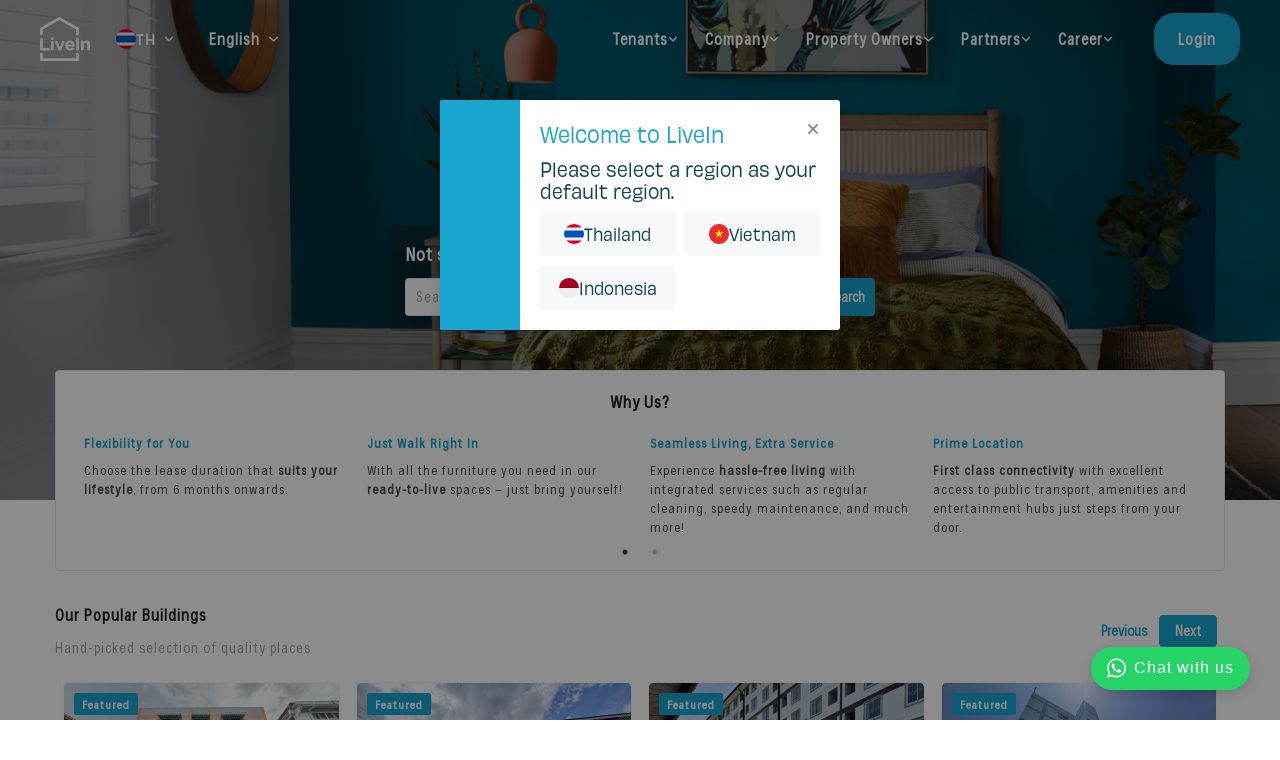

--- FILE ---
content_type: text/html; charset=utf-8
request_url: https://home.livein.com/en-th
body_size: 53571
content:
<!DOCTYPE html><html lang="en"><head><meta charSet="utf-8"/><meta name="viewport" content="width=device-width"/><meta name="msvalidate.01" content="01E1F0805C72B74F77EE6064CD16D73A" class="jsx-3543360917"/><title>Find Your Rental Home in Thailand - LiveIn</title><meta name="robots" content="index,follow"/><meta name="description" content="LiveIn is a hospitality company that offers long term room rental. Enjoy quality assured room, cleaning services, maintenance and community activities. Find out more!"/><meta property="og:title" content="Find Your Rental Home in Thailand"/><meta property="og:description" content="LiveIn is a hospitality company that offers long term room rental. Enjoy quality assured room, cleaning services, maintenance and community activities. Find out more!"/><meta property="og:url" content="https://home.livein.com"/><meta property="og:type" content="website"/><meta property="og:image" content="https://home.livein.com/images/logo/og1200x637.png"/><meta property="og:image:alt" content="Og LiveIn Logo"/><meta property="og:image:type" content="image/png"/><meta property="og:image:width" content="1200"/><meta property="og:image:height" content="637"/><meta property="og:image" content="https://home.livein.com/images/logo/og256x256.jpg"/><meta property="og:image:alt" content="Og LiveIn Logo"/><meta property="og:image:type" content="image/png"/><meta property="og:image:width" content="256"/><meta property="og:image:height" content="256"/><meta property="og:site_name" content="LiveIn"/><meta name="next-head-count" content="21"/><link rel="preload" href="/_next/static/media/a74fb1607b845cb0-s.p.woff2" as="font" type="font/woff2" crossorigin="anonymous" data-next-font="size-adjust"/><link rel="preload" href="/_next/static/css/e1a656bc6686adbc.css" as="style"/><link rel="stylesheet" href="/_next/static/css/e1a656bc6686adbc.css" data-n-g=""/><link rel="preload" href="/_next/static/css/8e1df5ddf63c48cb.css" as="style"/><link rel="stylesheet" href="/_next/static/css/8e1df5ddf63c48cb.css" data-n-p=""/><noscript data-n-css=""></noscript><script defer="" nomodule="" src="/_next/static/chunks/polyfills-c67a75d1b6f99dc8.js"></script><script src="/_next/static/chunks/webpack-c82699adc381826d.js" defer=""></script><script src="/_next/static/chunks/framework-ce84985cd166733a.js" defer=""></script><script src="/_next/static/chunks/main-d73e1b1e0af2236e.js" defer=""></script><script src="/_next/static/chunks/pages/_app-a509bd23a69c9770.js" defer=""></script><script src="/_next/static/chunks/2077-d7d0d1d628d9346b.js" defer=""></script><script src="/_next/static/chunks/6066-7e7b8446806b850e.js" defer=""></script><script src="/_next/static/chunks/pages/index-73696eb000e1a318.js" defer=""></script><script src="/_next/static/CnnGJhRrsMcIeQdKSd5Pv/_buildManifest.js" defer=""></script><script src="/_next/static/CnnGJhRrsMcIeQdKSd5Pv/_ssgManifest.js" defer=""></script><style id="__jsx-3543360917">:root{--font-quicksand:'__Quicksand_888ea5', '__Quicksand_Fallback_888ea5'}</style></head><body><div id="__next"><noscript class="jsx-3543360917">
                        <iframe src="https://www.googletagmanager.com/ns.html?id=GTM-5443LVS&gtm_auth=-HjE_v6iB-E0EkbUJkgqAw&gtm_preview=env-1&gtm_cookies_win=x"
                        height="0" width="0" style="display:none;visibility:hidden" id="tag-manager"></iframe>
                    </noscript><main class="jsx-3543360917 relative manop"><div><div class="Layout_searchOverlay__AxAJ0"></div><header class="Header_header__sY3sB Header_bgTransparent__AvIDS"><div class="Header_innerWrapper__G5_tl"><div class="flex items-center"><a href="https://livein.com" class="LogoButton_wrapper__waDRs Header_logo__kAf46"><img alt="LiveIn" loading="lazy" width="75" height="67" decoding="async" data-nimg="1" style="color:transparent" srcSet="/_next/image?url=%2Fimages%2Flogo%2Flivein-logo-178x160-white.png&amp;w=96&amp;q=75 1x, /_next/image?url=%2Fimages%2Flogo%2Flivein-logo-178x160-white.png&amp;w=256&amp;q=75 2x" src="/_next/image?url=%2Fimages%2Flogo%2Flivein-logo-178x160-white.png&amp;w=256&amp;q=75"/></a><div class="ant-dropdown-trigger RegionDropdown_trigger__PpkFs ml-2 md:ml-4"><img alt="TH" loading="lazy" width="20" height="20" decoding="async" data-nimg="1" style="color:transparent" src="/images/country/flag-th.svg"/><span class="mr-2">TH</span><svg aria-hidden="true" focusable="false" data-prefix="fas" data-icon="angle-down" class="svg-inline--fa fa-angle-down RegionDropdown_arrow__leJ33" role="img" xmlns="http://www.w3.org/2000/svg" viewBox="0 0 384 512"><path fill="currentColor" d="M169.4 342.6c12.5 12.5 32.8 12.5 45.3 0l160-160c12.5-12.5 12.5-32.8 0-45.3s-32.8-12.5-45.3 0L192 274.7 54.6 137.4c-12.5-12.5-32.8-12.5-45.3 0s-12.5 32.8 0 45.3l160 160z"></path></svg></div><div class="ant-dropdown-trigger LanguageDropdown_trigger__v6RnH LanguageDropdown_manop__MC59G md:ml-4"><span class="mr-2">English</span><svg aria-hidden="true" focusable="false" data-prefix="fas" data-icon="angle-down" class="svg-inline--fa fa-angle-down LanguageDropdown_arrow__Pk0t2" role="img" xmlns="http://www.w3.org/2000/svg" viewBox="0 0 384 512"><path fill="currentColor" d="M169.4 342.6c12.5 12.5 32.8 12.5 45.3 0l160-160c12.5-12.5 12.5-32.8 0-45.3s-32.8-12.5-45.3 0L192 274.7 54.6 137.4c-12.5-12.5-32.8-12.5-45.3 0s-12.5 32.8 0 45.3l160 160z"></path></svg></div></div><nav class="Header_navbar__D_09q"><div class="ant-dropdown-trigger HeaderDropdown_trigger__6TwS4 HeaderDropdown_manop__mvVus"><span>Tenants</span><svg aria-hidden="true" focusable="false" data-prefix="fas" data-icon="angle-down" class="svg-inline--fa fa-angle-down HeaderDropdown_arrow__TbFbj" role="img" xmlns="http://www.w3.org/2000/svg" viewBox="0 0 384 512"><path fill="currentColor" d="M169.4 342.6c12.5 12.5 32.8 12.5 45.3 0l160-160c12.5-12.5 12.5-32.8 0-45.3s-32.8-12.5-45.3 0L192 274.7 54.6 137.4c-12.5-12.5-32.8-12.5-45.3 0s-12.5 32.8 0 45.3l160 160z"></path></svg></div><div class="ant-dropdown-trigger HeaderDropdown_trigger__6TwS4 HeaderDropdown_manop__mvVus ml-2"><span>Company</span><svg aria-hidden="true" focusable="false" data-prefix="fas" data-icon="angle-down" class="svg-inline--fa fa-angle-down HeaderDropdown_arrow__TbFbj" role="img" xmlns="http://www.w3.org/2000/svg" viewBox="0 0 384 512"><path fill="currentColor" d="M169.4 342.6c12.5 12.5 32.8 12.5 45.3 0l160-160c12.5-12.5 12.5-32.8 0-45.3s-32.8-12.5-45.3 0L192 274.7 54.6 137.4c-12.5-12.5-32.8-12.5-45.3 0s-12.5 32.8 0 45.3l160 160z"></path></svg></div><div class="ant-dropdown-trigger HeaderDropdown_trigger__6TwS4 HeaderDropdown_manop__mvVus ml-2"><span>Property Owners</span><svg aria-hidden="true" focusable="false" data-prefix="fas" data-icon="angle-down" class="svg-inline--fa fa-angle-down HeaderDropdown_arrow__TbFbj" role="img" xmlns="http://www.w3.org/2000/svg" viewBox="0 0 384 512"><path fill="currentColor" d="M169.4 342.6c12.5 12.5 32.8 12.5 45.3 0l160-160c12.5-12.5 12.5-32.8 0-45.3s-32.8-12.5-45.3 0L192 274.7 54.6 137.4c-12.5-12.5-32.8-12.5-45.3 0s-12.5 32.8 0 45.3l160 160z"></path></svg></div><div class="ant-dropdown-trigger HeaderDropdown_trigger__6TwS4 HeaderDropdown_manop__mvVus ml-2"><span>Partners</span><svg aria-hidden="true" focusable="false" data-prefix="fas" data-icon="angle-down" class="svg-inline--fa fa-angle-down HeaderDropdown_arrow__TbFbj" role="img" xmlns="http://www.w3.org/2000/svg" viewBox="0 0 384 512"><path fill="currentColor" d="M169.4 342.6c12.5 12.5 32.8 12.5 45.3 0l160-160c12.5-12.5 12.5-32.8 0-45.3s-32.8-12.5-45.3 0L192 274.7 54.6 137.4c-12.5-12.5-32.8-12.5-45.3 0s-12.5 32.8 0 45.3l160 160z"></path></svg></div><div class="ant-dropdown-trigger HeaderDropdown_trigger__6TwS4 HeaderDropdown_manop__mvVus ml-2"><span>Career</span><svg aria-hidden="true" focusable="false" data-prefix="fas" data-icon="angle-down" class="svg-inline--fa fa-angle-down HeaderDropdown_arrow__TbFbj" role="img" xmlns="http://www.w3.org/2000/svg" viewBox="0 0 384 512"><path fill="currentColor" d="M169.4 342.6c12.5 12.5 32.8 12.5 45.3 0l160-160c12.5-12.5 12.5-32.8 0-45.3s-32.8-12.5-45.3 0L192 274.7 54.6 137.4c-12.5-12.5-32.8-12.5-45.3 0s-12.5 32.8 0 45.3l160 160z"></path></svg></div><div class="ml-8 flex gap-3"><div class="ant-dropdown-trigger HeaderDropdown_trigger__6TwS4 HeaderDropdown_login__Xzn5U HeaderDropdown_manop__mvVus"><span>Login</span></div></div></nav><div class="ant-dropdown-trigger HeaderDropdown_trigger__6TwS4 HeaderDropdown_mobile__v89_i HeaderDropdown_manop__mvVus Header_mobileDropdown__Q7smh"><button type="button" class="HamburgerButton_button__raPMB"><svg aria-hidden="true" focusable="false" data-prefix="fas" data-icon="bars" class="svg-inline--fa fa-bars " role="img" xmlns="http://www.w3.org/2000/svg" viewBox="0 0 448 512"><path fill="currentColor" d="M0 96C0 78.3 14.3 64 32 64H416c17.7 0 32 14.3 32 32s-14.3 32-32 32H32C14.3 128 0 113.7 0 96zM0 256c0-17.7 14.3-32 32-32H416c17.7 0 32 14.3 32 32s-14.3 32-32 32H32c-17.7 0-32-14.3-32-32zM448 416c0 17.7-14.3 32-32 32H32c-17.7 0-32-14.3-32-32s14.3-32 32-32H416c17.7 0 32 14.3 32 32z"></path></svg></button></div></div></header><div class="flex flex-col"><section class="HomeBannerSection_wrapper__E5oyC order-1 md:order-1"><div class="HomeBannerSection_bannerWrapper__TRMRi"><div class="HomeBannerSection_banner__nCFCZ HomeBannerSection_th__m9qJv"></div><div class="container HomeBannerSection_container__wIEvf"><h1 class="HomeBannerSection_title__W732p">Why Box Your Living?</h1><div class="HomeBannerSection_searchWrapper__oVrvW"><div class="HomeBannerSection_title__W732p">Not sure where to stay? Let us help you!</div><form class="ant-form ant-form-horizontal HomeBannerSection_searchForm__EmoSP SearchRoomTypeForm_wrapper__EvzNN"><div class="ant-form-item mb-0 w-full"><div class="ant-row ant-form-item-row"><div class="ant-col ant-form-item-control"><div class="ant-form-item-control-input"><div class="ant-form-item-control-input-content"><style data-emotion="css b62m3t-container">.css-b62m3t-container{position:relative;box-sizing:border-box;}</style><div class="SearchRoomTypeTextInput_wrapper__QEq_B css-b62m3t-container"><style data-emotion="css 7pg0cj-a11yText">.css-7pg0cj-a11yText{z-index:9999;border:0;clip:rect(1px, 1px, 1px, 1px);height:1px;width:1px;position:absolute;overflow:hidden;padding:0;white-space:nowrap;}</style><span id="react-select-search-room-type-input-live-region" class="css-7pg0cj-a11yText"></span><span aria-live="polite" aria-atomic="false" aria-relevant="additions text" class="css-7pg0cj-a11yText"></span><style data-emotion="css 13cymwt-control">.css-13cymwt-control{-webkit-align-items:center;-webkit-box-align:center;-ms-flex-align:center;align-items:center;cursor:default;display:-webkit-box;display:-webkit-flex;display:-ms-flexbox;display:flex;-webkit-box-flex-wrap:wrap;-webkit-flex-wrap:wrap;-ms-flex-wrap:wrap;flex-wrap:wrap;-webkit-box-pack:justify;-webkit-justify-content:space-between;justify-content:space-between;min-height:38px;outline:0!important;position:relative;-webkit-transition:all 100ms;transition:all 100ms;background-color:hsl(0, 0%, 100%);border-color:hsl(0, 0%, 80%);border-radius:4px;border-style:solid;border-width:1px;box-sizing:border-box;}.css-13cymwt-control:hover{border-color:hsl(0, 0%, 70%);}</style><div class="room-type-search-text__control css-13cymwt-control"><style data-emotion="css hlgwow">.css-hlgwow{-webkit-align-items:center;-webkit-box-align:center;-ms-flex-align:center;align-items:center;display:grid;-webkit-flex:1;-ms-flex:1;flex:1;-webkit-box-flex-wrap:wrap;-webkit-flex-wrap:wrap;-ms-flex-wrap:wrap;flex-wrap:wrap;-webkit-overflow-scrolling:touch;position:relative;overflow:hidden;padding:2px 8px;box-sizing:border-box;}</style><div class="room-type-search-text__value-container css-hlgwow"><style data-emotion="css 1jqq78o-placeholder">.css-1jqq78o-placeholder{grid-area:1/1/2/3;color:hsl(0, 0%, 50%);margin-left:2px;margin-right:2px;box-sizing:border-box;}</style><div class="room-type-search-text__placeholder css-1jqq78o-placeholder" id="react-select-search-room-type-input-placeholder">Search by location or property</div><style data-emotion="css 19bb58m">.css-19bb58m{visibility:visible;-webkit-flex:1 1 auto;-ms-flex:1 1 auto;flex:1 1 auto;display:inline-grid;grid-area:1/1/2/3;grid-template-columns:0 min-content;margin:2px;padding-bottom:2px;padding-top:2px;color:hsl(0, 0%, 20%);box-sizing:border-box;}.css-19bb58m:after{content:attr(data-value) " ";visibility:hidden;white-space:pre;grid-area:1/2;font:inherit;min-width:2px;border:0;margin:0;outline:0;padding:0;}</style><div class="room-type-search-text__input-container css-19bb58m" data-value=""><input class="room-type-search-text__input" style="label:input;color:inherit;background:0;opacity:1;width:100%;grid-area:1 / 2;font:inherit;min-width:2px;border:0;margin:0;outline:0;padding:0" autoCapitalize="none" autoComplete="off" autoCorrect="off" id="react-select-search-room-type-input-input" spellcheck="false" tabindex="0" type="text" aria-autocomplete="list" aria-expanded="false" aria-haspopup="true" role="combobox" aria-describedby="react-select-search-room-type-input-placeholder" value=""/></div></div><style data-emotion="css 1wy0on6">.css-1wy0on6{-webkit-align-items:center;-webkit-box-align:center;-ms-flex-align:center;align-items:center;-webkit-align-self:stretch;-ms-flex-item-align:stretch;align-self:stretch;display:-webkit-box;display:-webkit-flex;display:-ms-flexbox;display:flex;-webkit-flex-shrink:0;-ms-flex-negative:0;flex-shrink:0;box-sizing:border-box;}</style><div class="room-type-search-text__indicators css-1wy0on6"></div></div></div></div></div></div></div></div><button type="submit" class="SearchRoomTypeForm_btnSearch__zk4II SubmitButton_wrapper__JUW5x"><span>Search</span></button></form></div></div></div></section><section class="HomeBenefitSection_wrapper__MHBe2 order-4 md:order-2"><div class="container mx-auto"><div class="HomeBenefitSection_box___Z2bV"><div class="font-bold text-[17px] text-center mb-">Why Us?</div><div class="slick-slider HomeBenefitSection_benefitList__rZHyd slick-initialized" dir="ltr"><div class="slick-list"><div class="slick-track" style="width:175%;left:0%"><div data-index="0" class="slick-slide slick-active slick-current" tabindex="-1" aria-hidden="false" style="outline:none;width:14.285714285714286%"><div><div class="HomeBenefitSection_item__8ISHe" tabindex="-1" style="width:100%;display:inline-block"><div class="HomeBenefitSection_title__kKa5i">Flexibility for You</div><p class="HomeBenefitSection_description__v4FAp">Choose the lease duration that <b>suits your lifestyle</b>, from 6 months onwards.</p></div></div></div><div data-index="1" class="slick-slide slick-active" tabindex="-1" aria-hidden="false" style="outline:none;width:14.285714285714286%"><div><div class="HomeBenefitSection_item__8ISHe" tabindex="-1" style="width:100%;display:inline-block"><div class="HomeBenefitSection_title__kKa5i">Just Walk Right In</div><p class="HomeBenefitSection_description__v4FAp">With all the furniture you need in our <b>ready-to-live</b> spaces – just bring yourself!</p></div></div></div><div data-index="2" class="slick-slide slick-active" tabindex="-1" aria-hidden="false" style="outline:none;width:14.285714285714286%"><div><div class="HomeBenefitSection_item__8ISHe" tabindex="-1" style="width:100%;display:inline-block"><div class="HomeBenefitSection_title__kKa5i">Seamless Living, Extra Service</div><p class="HomeBenefitSection_description__v4FAp">Experience <b>hassle-free living</b> with integrated services such as regular cleaning, speedy maintenance, and much more!</p></div></div></div><div data-index="3" class="slick-slide slick-active" tabindex="-1" aria-hidden="false" style="outline:none;width:14.285714285714286%"><div><div class="HomeBenefitSection_item__8ISHe" tabindex="-1" style="width:100%;display:inline-block"><div class="HomeBenefitSection_title__kKa5i">Prime Location</div><p class="HomeBenefitSection_description__v4FAp"><b>First class connectivity</b> with excellent access to public transport, amenities and entertainment hubs just steps from your door.</p></div></div></div><div data-index="4" class="slick-slide" tabindex="-1" aria-hidden="true" style="outline:none;width:14.285714285714286%"><div><div class="HomeBenefitSection_item__8ISHe" tabindex="-1" style="width:100%;display:inline-block"><div class="HomeBenefitSection_title__kKa5i">Responsive Support, Always</div><p class="HomeBenefitSection_description__v4FAp">Our <b>dedicated management team</b> is ready to assist you promptly.</p></div></div></div><div data-index="5" class="slick-slide" tabindex="-1" aria-hidden="true" style="outline:none;width:14.285714285714286%"><div><div class="HomeBenefitSection_item__8ISHe" tabindex="-1" style="width:100%;display:inline-block"><div class="HomeBenefitSection_title__kKa5i">That’s All, No Extras!</div><p class="HomeBenefitSection_description__v4FAp">Access all payment details <b>conveniently</b> on your booking page</p></div></div></div><div data-index="6" class="slick-slide" tabindex="-1" aria-hidden="true" style="outline:none;width:14.285714285714286%"><div><div class="HomeBenefitSection_item__8ISHe" tabindex="-1" style="width:100%;display:inline-block"><div class="HomeBenefitSection_title__kKa5i">Comfort without Effort</div><p class="HomeBenefitSection_description__v4FAp">Inquire, decide, sign, and pay at your fingertips.</p></div></div></div></div></div><ul style="display:block" class="slick-dots"><li class="slick-active"><button>1</button></li><li class=""><button>2</button></li></ul></div></div></div></section><section class="order-2 md:order-3 md:mt-3 HomePopularBuildingSection_wrapper__scK9J"><div class="container mx-auto"><div class="HomePopularBuildingSection_header__qhFLf"><div><h2>Our Popular Buildings</h2><p>Hand-picked selection of quality places</p></div><div class="HomePopularBuildingSection_buttonContainer__gWeEM"><button class="px-3 font-semibold text-theme">Previous</button><div class="mr-2 Button_wrapper__34zbt"><button type="button" class="ant-btn ant-btn-primary"><span>Next</span></button></div></div></div><ul class="mt-4"><div class="slick-slider slick-initialized" dir="ltr"><div class="slick-list"><div class="slick-track" style="width:1600%;left:0%"><div data-index="0" class="slick-slide slick-active slick-current" tabindex="-1" aria-hidden="false" style="outline:none;width:6.25%"><div><div class="p-2" tabindex="-1" style="width:25%;display:inline-block"><li class="BuildingList_item__1InT4"><div class="BuildingList_header__Q9Hz3"><div class="BuildingList_labelContainer__mwdJo"><span type="primary" class="ant-tag Tag_tag__JYhzj Tag_primary__CCdER">Featured</span></div><a href="/en-th/rent/bangkok/bang-kapi/bl-apartment"><div class="BuildingList_imageWrapper__tohuG"><img src="https://livein-production.s3.amazonaws.com/building/10285/gallery/69202f257a65b-480x320.jpg" alt="BL Apartment" class="BuildingList_image__dpxRf"/></div></a></div><div class="BuildingList_body__fqbcW"><h2 class="BuildingList_titleWrapper__gLrPG"><a href="/en-th/rent/bangkok/bang-kapi/bl-apartment"><span class="BuildingList_name__MMhXr">BL Apartment</span> <br/></a></h2><address class="BuildingList_address__EI5fJ"><svg aria-hidden="true" focusable="false" data-prefix="fas" data-icon="location-dot" class="svg-inline--fa fa-location-dot fa-sm BuildingList_addressIcon__Euaxn" role="img" xmlns="http://www.w3.org/2000/svg" viewBox="0 0 384 512"><path fill="currentColor" d="M215.7 499.2C267 435 384 279.4 384 192C384 86 298 0 192 0S0 86 0 192c0 87.4 117 243 168.3 307.2c12.3 15.3 35.1 15.3 47.4 0zM192 128a64 64 0 1 1 0 128 64 64 0 1 1 0-128z"></path></svg> <!-- -->ลาดพร้าว109 แยก5, Bang Kapi, 10240 Bangkok, Thailand</address><div class="BuildingList_rentalAmount___jFvX"><span class="BuildingList_prefix___D3a6">From</span>THB 2,900</div></div></li></div><div class="p-2" tabindex="-1" style="width:25%;display:inline-block"><li class="BuildingList_item__1InT4"><div class="BuildingList_header__Q9Hz3"><div class="BuildingList_labelContainer__mwdJo"><span type="primary" class="ant-tag Tag_tag__JYhzj Tag_primary__CCdER">Featured</span></div><a href="/en-th/rent/pathum-thani/khlong-luang/thaimitr-apartment"><div class="BuildingList_imageWrapper__tohuG"><img src="https://livein-production.s3.amazonaws.com/building/10284/gallery/69202ef2bf923-480x320.png" alt="Thaimitr Apartment" class="BuildingList_image__dpxRf"/></div></a></div><div class="BuildingList_body__fqbcW"><h2 class="BuildingList_titleWrapper__gLrPG"><a href="/en-th/rent/pathum-thani/khlong-luang/thaimitr-apartment"><span class="BuildingList_name__MMhXr">Thaimitr Apartment</span> <br/></a></h2><address class="BuildingList_address__EI5fJ"><svg aria-hidden="true" focusable="false" data-prefix="fas" data-icon="location-dot" class="svg-inline--fa fa-location-dot fa-sm BuildingList_addressIcon__Euaxn" role="img" xmlns="http://www.w3.org/2000/svg" viewBox="0 0 384 512"><path fill="currentColor" d="M215.7 499.2C267 435 384 279.4 384 192C384 86 298 0 192 0S0 86 0 192c0 87.4 117 243 168.3 307.2c12.3 15.3 35.1 15.3 47.4 0zM192 128a64 64 0 1 1 0 128 64 64 0 1 1 0-128z"></path></svg> <!-- -->47/8 ซอย คลองหลวง 1 Khlong Nueng, Khlong Luang District, Pathum Thani 12120, khlong Luang, 12120 Pathum Thani, Thailand</address><div class="BuildingList_rentalAmount___jFvX"><span class="BuildingList_prefix___D3a6">From</span>THB 1,500</div></div></li></div><div class="p-2" tabindex="-1" style="width:25%;display:inline-block"><li class="BuildingList_item__1InT4"><div class="BuildingList_header__Q9Hz3"><div class="BuildingList_labelContainer__mwdJo"><span type="primary" class="ant-tag Tag_tag__JYhzj Tag_primary__CCdER">Featured</span></div><a href="/en-th/rent/sa-kaeo/ban-dan/lp-apartment"><div class="BuildingList_imageWrapper__tohuG"><img src="https://livein-production.s3.amazonaws.com/building/10282/gallery/68d4e548b09c3-480x320.jpg" alt="L&amp;P Apartment" class="BuildingList_image__dpxRf"/></div></a></div><div class="BuildingList_body__fqbcW"><h2 class="BuildingList_titleWrapper__gLrPG"><a href="/en-th/rent/sa-kaeo/ban-dan/lp-apartment"><span class="BuildingList_name__MMhXr">L&amp;P Apartment</span> <br/></a></h2><address class="BuildingList_address__EI5fJ"><svg aria-hidden="true" focusable="false" data-prefix="fas" data-icon="location-dot" class="svg-inline--fa fa-location-dot fa-sm BuildingList_addressIcon__Euaxn" role="img" xmlns="http://www.w3.org/2000/svg" viewBox="0 0 384 512"><path fill="currentColor" d="M215.7 499.2C267 435 384 279.4 384 192C384 86 298 0 192 0S0 86 0 192c0 87.4 117 243 168.3 307.2c12.3 15.3 35.1 15.3 47.4 0zM192 128a64 64 0 1 1 0 128 64 64 0 1 1 0-128z"></path></svg> <!-- -->365 หมู่ที่ 3 ต.บ้านด่าน อ.อรัญประเทศ, Ban Dan, 27120 Sa Kaeo, Thailand</address><div class="BuildingList_rentalAmount___jFvX"><span class="BuildingList_prefix___D3a6">From</span>THB 3,000</div></div></li></div><div class="p-2" tabindex="-1" style="width:25%;display:inline-block"><li class="BuildingList_item__1InT4"><div class="BuildingList_header__Q9Hz3"><div class="BuildingList_labelContainer__mwdJo"><span type="primary" class="ant-tag Tag_tag__JYhzj Tag_primary__CCdER">Featured</span></div><a href="/en-th/rent/nonthaburi/nonthaburi/roomquest-chang-wattana"><div class="BuildingList_imageWrapper__tohuG"><img src="https://livein-production.s3.amazonaws.com/building/10281/gallery/68d4deaca79a5-480x320.png" alt="RoomQuest Chang Wattana" class="BuildingList_image__dpxRf"/></div></a></div><div class="BuildingList_body__fqbcW"><h2 class="BuildingList_titleWrapper__gLrPG"><a href="/en-th/rent/nonthaburi/nonthaburi/roomquest-chang-wattana"><span class="BuildingList_name__MMhXr">RoomQuest Chang Wattana</span> <br/></a></h2><address class="BuildingList_address__EI5fJ"><svg aria-hidden="true" focusable="false" data-prefix="fas" data-icon="location-dot" class="svg-inline--fa fa-location-dot fa-sm BuildingList_addressIcon__Euaxn" role="img" xmlns="http://www.w3.org/2000/svg" viewBox="0 0 384 512"><path fill="currentColor" d="M215.7 499.2C267 435 384 279.4 384 192C384 86 298 0 192 0S0 86 0 192c0 87.4 117 243 168.3 307.2c12.3 15.3 35.1 15.3 47.4 0zM192 128a64 64 0 1 1 0 128 64 64 0 1 1 0-128z"></path></svg> <!-- -->62 95 เทศบาลนครปากเกร็ด อำเภอปากเกร็ด, Nonthaburi, 11120 Nonthaburi, Thailand</address><div class="BuildingList_rentalAmount___jFvX"><span class="BuildingList_prefix___D3a6">From</span>THB 3,500</div></div></li></div></div></div><div data-index="1" class="slick-slide" tabindex="-1" aria-hidden="true" style="outline:none;width:6.25%"><div><div class="p-2" tabindex="-1" style="width:25%;display:inline-block"><li class="BuildingList_item__1InT4"><div class="BuildingList_header__Q9Hz3"><div class="BuildingList_labelContainer__mwdJo"><span type="primary" class="ant-tag Tag_tag__JYhzj Tag_primary__CCdER">Featured</span></div><a href="/en-th/rent/chang-wat-chon-buri/tambon-don-huaro/ntk-residence"><div class="BuildingList_imageWrapper__tohuG"><img src="https://livein-production.s3.amazonaws.com/building/10280/gallery/68d4f2994d566-480x320.png" alt="NTK Residence" class="BuildingList_image__dpxRf"/></div></a></div><div class="BuildingList_body__fqbcW"><h2 class="BuildingList_titleWrapper__gLrPG"><a href="/en-th/rent/chang-wat-chon-buri/tambon-don-huaro/ntk-residence"><span class="BuildingList_name__MMhXr">NTK Residence</span> <br/></a></h2><address class="BuildingList_address__EI5fJ"><svg aria-hidden="true" focusable="false" data-prefix="fas" data-icon="location-dot" class="svg-inline--fa fa-location-dot fa-sm BuildingList_addressIcon__Euaxn" role="img" xmlns="http://www.w3.org/2000/svg" viewBox="0 0 384 512"><path fill="currentColor" d="M215.7 499.2C267 435 384 279.4 384 192C384 86 298 0 192 0S0 86 0 192c0 87.4 117 243 168.3 307.2c12.3 15.3 35.1 15.3 47.4 0zM192 128a64 64 0 1 1 0 128 64 64 0 1 1 0-128z"></path></svg> <!-- -->39/9 ม.3 ต.ดอนหัวฬ่อ อ.เมือง จ.ชลบุรี, Tambon Don Huaro, 20000 Chang Wat Chon Buri, Thailand</address><div class="BuildingList_rentalAmount___jFvX"><span class="BuildingList_prefix___D3a6">From</span>THB 7,000</div></div></li></div><div class="p-2" tabindex="-1" style="width:25%;display:inline-block"><li class="BuildingList_item__1InT4"><div class="BuildingList_header__Q9Hz3"><div class="BuildingList_labelContainer__mwdJo"><span type="primary" class="ant-tag Tag_tag__JYhzj Tag_primary__CCdER">Featured</span></div><a href="/en-th/rent/bangkok/wang-thonglang/niracha-apartment"><div class="BuildingList_imageWrapper__tohuG"><img src="https://livein-production.s3.amazonaws.com/building/10279/gallery/68d4b870491de-480x320.png" alt="Niracha Apartment" class="BuildingList_image__dpxRf"/></div></a></div><div class="BuildingList_body__fqbcW"><h2 class="BuildingList_titleWrapper__gLrPG"><a href="/en-th/rent/bangkok/wang-thonglang/niracha-apartment"><span class="BuildingList_name__MMhXr">Niracha Apartment</span> <br/></a></h2><address class="BuildingList_address__EI5fJ"><svg aria-hidden="true" focusable="false" data-prefix="fas" data-icon="location-dot" class="svg-inline--fa fa-location-dot fa-sm BuildingList_addressIcon__Euaxn" role="img" xmlns="http://www.w3.org/2000/svg" viewBox="0 0 384 512"><path fill="currentColor" d="M215.7 499.2C267 435 384 279.4 384 192C384 86 298 0 192 0S0 86 0 192c0 87.4 117 243 168.3 307.2c12.3 15.3 35.1 15.3 47.4 0zM192 128a64 64 0 1 1 0 128 64 64 0 1 1 0-128z"></path></svg> <!-- -->33 ลาดพร้าว 80 แยก 4 แขวงวังทองหลาง เขตวังทองหลาง กทม., Wang Thonglang, 10310 Bangkok, Thailand</address><div class="BuildingList_rentalAmount___jFvX"><span class="BuildingList_prefix___D3a6">From</span>THB 3,600</div></div></li></div><div class="p-2" tabindex="-1" style="width:25%;display:inline-block"><li class="BuildingList_item__1InT4"><div class="BuildingList_header__Q9Hz3"><div class="BuildingList_labelContainer__mwdJo"><span type="primary" class="ant-tag Tag_tag__JYhzj Tag_primary__CCdER">Featured</span></div><a href="/en-th/rent/bangkok/ladphrao/jp-apartment"><div class="BuildingList_imageWrapper__tohuG"><img src="https://livein-production.s3.amazonaws.com/building/10257/gallery/687dec81d2449-480x320.jpg" alt="JP Apartment" class="BuildingList_image__dpxRf"/></div></a></div><div class="BuildingList_body__fqbcW"><h2 class="BuildingList_titleWrapper__gLrPG"><a href="/en-th/rent/bangkok/ladphrao/jp-apartment"><span class="BuildingList_name__MMhXr">JP Apartment</span> <br/></a></h2><address class="BuildingList_address__EI5fJ"><svg aria-hidden="true" focusable="false" data-prefix="fas" data-icon="location-dot" class="svg-inline--fa fa-location-dot fa-sm BuildingList_addressIcon__Euaxn" role="img" xmlns="http://www.w3.org/2000/svg" viewBox="0 0 384 512"><path fill="currentColor" d="M215.7 499.2C267 435 384 279.4 384 192C384 86 298 0 192 0S0 86 0 192c0 87.4 117 243 168.3 307.2c12.3 15.3 35.1 15.3 47.4 0zM192 128a64 64 0 1 1 0 128 64 64 0 1 1 0-128z"></path></svg> <!-- -->23 Soi. Ladphrao Phlabphla, Wang Thonglang,, Ladphrao, 10312 Bangkok, Thailand</address><div class="BuildingList_rentalAmount___jFvX"><span class="BuildingList_prefix___D3a6">From</span>THB 2,500</div></div></li></div><div class="p-2" tabindex="-1" style="width:25%;display:inline-block"><li class="BuildingList_item__1InT4"><div class="BuildingList_header__Q9Hz3"><div class="BuildingList_labelContainer__mwdJo"><span type="primary" class="ant-tag Tag_tag__JYhzj Tag_primary__CCdER">Featured</span></div><a href="/en-th/rent/bangkok/huai-khwang/roomquest-ratchada-20"><div class="BuildingList_imageWrapper__tohuG"><img src="https://livein-production.s3.amazonaws.com/building/10255/gallery/687e0e0115f1e-480x320.jpeg" alt="RoomQuest Ratchada 20" class="BuildingList_image__dpxRf"/></div></a></div><div class="BuildingList_body__fqbcW"><h2 class="BuildingList_titleWrapper__gLrPG"><a href="/en-th/rent/bangkok/huai-khwang/roomquest-ratchada-20"><span class="BuildingList_name__MMhXr">RoomQuest Ratchada 20</span> <br/></a></h2><address class="BuildingList_address__EI5fJ"><svg aria-hidden="true" focusable="false" data-prefix="fas" data-icon="location-dot" class="svg-inline--fa fa-location-dot fa-sm BuildingList_addressIcon__Euaxn" role="img" xmlns="http://www.w3.org/2000/svg" viewBox="0 0 384 512"><path fill="currentColor" d="M215.7 499.2C267 435 384 279.4 384 192C384 86 298 0 192 0S0 86 0 192c0 87.4 117 243 168.3 307.2c12.3 15.3 35.1 15.3 47.4 0zM192 128a64 64 0 1 1 0 128 64 64 0 1 1 0-128z"></path></svg> <!-- -->79 ซอย รุ่งเรือง แขวงสามเสนนอก เขตห้วยขวาง กรุงเทพมหานคร 10310, Huai Khwang, 10310 Bangkok, Thailand</address><div class="BuildingList_rentalAmount___jFvX"><span class="BuildingList_prefix___D3a6">From</span>THB 3,500</div></div></li></div></div></div><div data-index="2" class="slick-slide" tabindex="-1" aria-hidden="true" style="outline:none;width:6.25%"><div><div class="p-2" tabindex="-1" style="width:25%;display:inline-block"><li class="BuildingList_item__1InT4"><div class="BuildingList_header__Q9Hz3"><div class="BuildingList_labelContainer__mwdJo"><span type="primary" class="ant-tag Tag_tag__JYhzj Tag_primary__CCdER">Featured</span></div><a href="/en-th/rent/nonthaburi/mueang/khaerai-mansion"><div class="BuildingList_imageWrapper__tohuG"><img src="https://livein-production.s3.amazonaws.com/building/10253/gallery/687df46cc91a4-480x320.jpeg" alt="Khaerai Mansion" class="BuildingList_image__dpxRf"/></div></a></div><div class="BuildingList_body__fqbcW"><h2 class="BuildingList_titleWrapper__gLrPG"><a href="/en-th/rent/nonthaburi/mueang/khaerai-mansion"><span class="BuildingList_name__MMhXr">Khaerai Mansion</span> <br/></a></h2><address class="BuildingList_address__EI5fJ"><svg aria-hidden="true" focusable="false" data-prefix="fas" data-icon="location-dot" class="svg-inline--fa fa-location-dot fa-sm BuildingList_addressIcon__Euaxn" role="img" xmlns="http://www.w3.org/2000/svg" viewBox="0 0 384 512"><path fill="currentColor" d="M215.7 499.2C267 435 384 279.4 384 192C384 86 298 0 192 0S0 86 0 192c0 87.4 117 243 168.3 307.2c12.3 15.3 35.1 15.3 47.4 0zM192 128a64 64 0 1 1 0 128 64 64 0 1 1 0-128z"></path></svg> <!-- -->296/156   Soi Tivanon28, Bang Kraso Mueang, Mueang, 11000 Nonthaburi, Thailand</address><div class="BuildingList_rentalAmount___jFvX"><span class="BuildingList_prefix___D3a6">From</span>THB 2,200</div></div></li></div><div class="p-2" tabindex="-1" style="width:25%;display:inline-block"><li class="BuildingList_item__1InT4"><div class="BuildingList_header__Q9Hz3"><div class="BuildingList_labelContainer__mwdJo"><span type="primary" class="ant-tag Tag_tag__JYhzj Tag_primary__CCdER">Featured</span></div><a href="/en-th/rent/phra-nakhon-si-ayutthaya/bang-pa-in/boonland-mansion"><div class="BuildingList_imageWrapper__tohuG"><img src="https://livein-production.s3.amazonaws.com/building/10251/gallery/683d20a30806c-480x320.png" alt="Boonland Mansion" class="BuildingList_image__dpxRf"/></div></a></div><div class="BuildingList_body__fqbcW"><h2 class="BuildingList_titleWrapper__gLrPG"><a href="/en-th/rent/phra-nakhon-si-ayutthaya/bang-pa-in/boonland-mansion"><span class="BuildingList_name__MMhXr">Boonland Mansion</span> <br/></a></h2><address class="BuildingList_address__EI5fJ"><svg aria-hidden="true" focusable="false" data-prefix="fas" data-icon="location-dot" class="svg-inline--fa fa-location-dot fa-sm BuildingList_addressIcon__Euaxn" role="img" xmlns="http://www.w3.org/2000/svg" viewBox="0 0 384 512"><path fill="currentColor" d="M215.7 499.2C267 435 384 279.4 384 192C384 86 298 0 192 0S0 86 0 192c0 87.4 117 243 168.3 307.2c12.3 15.3 35.1 15.3 47.4 0zM192 128a64 64 0 1 1 0 128 64 64 0 1 1 0-128z"></path></svg> <!-- -->103 18-19 Samreun Subdistrict, Bang Pa-in District, Phra Nakhon Si Ayutthaya Province 13160, Bang Pa in, 13160 Phra Nakhon Si Ayutthaya, Thailand</address><div class="BuildingList_rentalAmount___jFvX"><span class="BuildingList_prefix___D3a6">From</span>THB 2,800</div></div></li></div><div class="p-2" tabindex="-1" style="width:25%;display:inline-block"><li class="BuildingList_item__1InT4"><div class="BuildingList_header__Q9Hz3"><div class="BuildingList_labelContainer__mwdJo"><span type="primary" class="ant-tag Tag_tag__JYhzj Tag_primary__CCdER">Featured</span></div><a href="/en-th/rent/chang-wat-chon-buri/chon-buri/the-camp"><div class="BuildingList_imageWrapper__tohuG"><img src="https://livein-production.s3.amazonaws.com/building/10248/gallery/687e0685a2928-480x320.jpeg" alt="The Camp" class="BuildingList_image__dpxRf"/></div></a></div><div class="BuildingList_body__fqbcW"><h2 class="BuildingList_titleWrapper__gLrPG"><a href="/en-th/rent/chang-wat-chon-buri/chon-buri/the-camp"><span class="BuildingList_name__MMhXr">The Camp</span> <br/></a></h2><address class="BuildingList_address__EI5fJ"><svg aria-hidden="true" focusable="false" data-prefix="fas" data-icon="location-dot" class="svg-inline--fa fa-location-dot fa-sm BuildingList_addressIcon__Euaxn" role="img" xmlns="http://www.w3.org/2000/svg" viewBox="0 0 384 512"><path fill="currentColor" d="M215.7 499.2C267 435 384 279.4 384 192C384 86 298 0 192 0S0 86 0 192c0 87.4 117 243 168.3 307.2c12.3 15.3 35.1 15.3 47.4 0zM192 128a64 64 0 1 1 0 128 64 64 0 1 1 0-128z"></path></svg> <!-- -->THE CAMP, สุรศักดิ์ อำเภอศรีราชา ชลบุรี 20110, Chon Buri, 20110 Chang Wat Chon Buri, Thailand</address><div class="BuildingList_rentalAmount___jFvX"><span class="BuildingList_prefix___D3a6">From</span>THB 6,500</div></div></li></div><div class="p-2" tabindex="-1" style="width:25%;display:inline-block"><li class="BuildingList_item__1InT4"><div class="BuildingList_header__Q9Hz3"><div class="BuildingList_labelContainer__mwdJo"><span type="primary" class="ant-tag Tag_tag__JYhzj Tag_primary__CCdER">Featured</span></div><a href="/en-th/rent/chang-wat-chon-buri/si-racha-district/be1-apartment"><div class="BuildingList_imageWrapper__tohuG"><img src="https://livein-production.s3.amazonaws.com/building/10245/gallery/680f4852bb029-480x320.jpeg" alt="BE1 Apartment" class="BuildingList_image__dpxRf"/></div></a></div><div class="BuildingList_body__fqbcW"><h2 class="BuildingList_titleWrapper__gLrPG"><a href="/en-th/rent/chang-wat-chon-buri/si-racha-district/be1-apartment"><span class="BuildingList_name__MMhXr">BE1 Apartment</span> <br/></a></h2><address class="BuildingList_address__EI5fJ"><svg aria-hidden="true" focusable="false" data-prefix="fas" data-icon="location-dot" class="svg-inline--fa fa-location-dot fa-sm BuildingList_addressIcon__Euaxn" role="img" xmlns="http://www.w3.org/2000/svg" viewBox="0 0 384 512"><path fill="currentColor" d="M215.7 499.2C267 435 384 279.4 384 192C384 86 298 0 192 0S0 86 0 192c0 87.4 117 243 168.3 307.2c12.3 15.3 35.1 15.3 47.4 0zM192 128a64 64 0 1 1 0 128 64 64 0 1 1 0-128z"></path></svg> <!-- -->Thung Krat Road, Bueng, Si Racha District, Chon Buri, Thailand, Si Racha District, 20230 Chang Wat Chon Buri, Thailand</address><div class="BuildingList_rentalAmount___jFvX"><span class="BuildingList_prefix___D3a6">From</span>THB 2,000</div></div></li></div></div></div><div data-index="3" class="slick-slide" tabindex="-1" aria-hidden="true" style="outline:none;width:6.25%"><div><div class="p-2" tabindex="-1" style="width:25%;display:inline-block"><li class="BuildingList_item__1InT4"><div class="BuildingList_header__Q9Hz3"><div class="BuildingList_labelContainer__mwdJo"><span type="primary" class="ant-tag Tag_tag__JYhzj Tag_primary__CCdER">Featured</span></div><a href="/en-th/rent/bangkok/bangkok/seri-47-residence"><div class="BuildingList_imageWrapper__tohuG"><img src="https://livein-production.s3.amazonaws.com/building/10238/gallery/681040a3830b7-480x320.jpeg" alt="Seri 47 Residence" class="BuildingList_image__dpxRf"/></div></a></div><div class="BuildingList_body__fqbcW"><h2 class="BuildingList_titleWrapper__gLrPG"><a href="/en-th/rent/bangkok/bangkok/seri-47-residence"><span class="BuildingList_name__MMhXr">Seri 47 Residence</span> <br/></a></h2><address class="BuildingList_address__EI5fJ"><svg aria-hidden="true" focusable="false" data-prefix="fas" data-icon="location-dot" class="svg-inline--fa fa-location-dot fa-sm BuildingList_addressIcon__Euaxn" role="img" xmlns="http://www.w3.org/2000/svg" viewBox="0 0 384 512"><path fill="currentColor" d="M215.7 499.2C267 435 384 279.4 384 192C384 86 298 0 192 0S0 86 0 192c0 87.4 117 243 168.3 307.2c12.3 15.3 35.1 15.3 47.4 0zM192 128a64 64 0 1 1 0 128 64 64 0 1 1 0-128z"></path></svg> <!-- -->Seri 47 Residence No.62/139 Soi Serithai Soi, Bueng Kum Subdistrict, Bueng Kum District, Bangkok, Bangkok, 10240 Bangkok, Thailand</address><div class="BuildingList_rentalAmount___jFvX"><span class="BuildingList_prefix___D3a6">From</span>THB 4,000</div></div></li></div><div class="p-2" tabindex="-1" style="width:25%;display:inline-block"><li class="BuildingList_item__1InT4"><div class="BuildingList_header__Q9Hz3"><div class="BuildingList_labelContainer__mwdJo"><span type="primary" class="ant-tag Tag_tag__JYhzj Tag_primary__CCdER">Featured</span></div><a href="/en-th/rent/bangkok/bang-na/lasalle-ville"><div class="BuildingList_imageWrapper__tohuG"><img src="https://livein-production.s3.amazonaws.com/building/10232/gallery/680f486b096cb-480x320.JPG" alt="Lasalle Ville" class="BuildingList_image__dpxRf"/></div></a></div><div class="BuildingList_body__fqbcW"><h2 class="BuildingList_titleWrapper__gLrPG"><a href="/en-th/rent/bangkok/bang-na/lasalle-ville"><span class="BuildingList_name__MMhXr">Lasalle Ville</span> <br/></a></h2><address class="BuildingList_address__EI5fJ"><svg aria-hidden="true" focusable="false" data-prefix="fas" data-icon="location-dot" class="svg-inline--fa fa-location-dot fa-sm BuildingList_addressIcon__Euaxn" role="img" xmlns="http://www.w3.org/2000/svg" viewBox="0 0 384 512"><path fill="currentColor" d="M215.7 499.2C267 435 384 279.4 384 192C384 86 298 0 192 0S0 86 0 192c0 87.4 117 243 168.3 307.2c12.3 15.3 35.1 15.3 47.4 0zM192 128a64 64 0 1 1 0 128 64 64 0 1 1 0-128z"></path></svg> <!-- -->261 Srinakarin Road, Bang Na Tai Subdistrict, Bang Na District, Bangkok 10260, Thailand, Bang Na, 10260 bangkok, Thailand</address><div class="BuildingList_rentalAmount___jFvX"><span class="BuildingList_prefix___D3a6">From</span>THB 5,000</div></div></li></div><div class="p-2" tabindex="-1" style="width:25%;display:inline-block"><li class="BuildingList_item__1InT4"><div class="BuildingList_header__Q9Hz3"><div class="BuildingList_labelContainer__mwdJo"><span type="primary" class="ant-tag Tag_tag__JYhzj Tag_primary__CCdER">Featured</span></div><a href="/en-th/rent/bangkok/bangkok/naravee-place"><div class="BuildingList_imageWrapper__tohuG"><img src="https://livein-production.s3.amazonaws.com/building/10212/gallery/6810390f7a476-480x320.jpeg" alt="Naravee Place" class="BuildingList_image__dpxRf"/></div></a></div><div class="BuildingList_body__fqbcW"><h2 class="BuildingList_titleWrapper__gLrPG"><a href="/en-th/rent/bangkok/bangkok/naravee-place"><span class="BuildingList_name__MMhXr">Naravee Place</span> <br/></a></h2><address class="BuildingList_address__EI5fJ"><svg aria-hidden="true" focusable="false" data-prefix="fas" data-icon="location-dot" class="svg-inline--fa fa-location-dot fa-sm BuildingList_addressIcon__Euaxn" role="img" xmlns="http://www.w3.org/2000/svg" viewBox="0 0 384 512"><path fill="currentColor" d="M215.7 499.2C267 435 384 279.4 384 192C384 86 298 0 192 0S0 86 0 192c0 87.4 117 243 168.3 307.2c12.3 15.3 35.1 15.3 47.4 0zM192 128a64 64 0 1 1 0 128 64 64 0 1 1 0-128z"></path></svg> <!-- -->18 Soi Yuttha Sin 2, Bang Na Nuea, Bang Na, Bangkok 10260, Bangkok, 10260 Bangkok, Thailand</address><div class="BuildingList_rentalAmount___jFvX"><span class="BuildingList_prefix___D3a6">From</span>THB 4,800</div></div></li></div><div class="p-2" tabindex="-1" style="width:25%;display:inline-block"><li class="BuildingList_item__1InT4"><div class="BuildingList_header__Q9Hz3"><div class="BuildingList_labelContainer__mwdJo"><span type="primary" class="ant-tag Tag_tag__JYhzj Tag_primary__CCdER">Featured</span></div><a href="/en-th/rent/bangkok/bangkok/kenjo-place"><div class="BuildingList_imageWrapper__tohuG"><img src="https://livein-production.s3.amazonaws.com/building/10210/gallery/687df3477692c-480x320.jpeg" alt="Kenjo Place" class="BuildingList_image__dpxRf"/></div></a></div><div class="BuildingList_body__fqbcW"><h2 class="BuildingList_titleWrapper__gLrPG"><a href="/en-th/rent/bangkok/bangkok/kenjo-place"><span class="BuildingList_name__MMhXr">Kenjo Place</span> <br/></a></h2><address class="BuildingList_address__EI5fJ"><svg aria-hidden="true" focusable="false" data-prefix="fas" data-icon="location-dot" class="svg-inline--fa fa-location-dot fa-sm BuildingList_addressIcon__Euaxn" role="img" xmlns="http://www.w3.org/2000/svg" viewBox="0 0 384 512"><path fill="currentColor" d="M215.7 499.2C267 435 384 279.4 384 192C384 86 298 0 192 0S0 86 0 192c0 87.4 117 243 168.3 307.2c12.3 15.3 35.1 15.3 47.4 0zM192 128a64 64 0 1 1 0 128 64 64 0 1 1 0-128z"></path></svg> <!-- -->8 Soi Bang Na-Trat 19, Bang Na Nuea, Bang Na, Bangkok 10260, Bangkok, 10260 Bangkok, Thailand</address><div class="BuildingList_rentalAmount___jFvX"><span class="BuildingList_prefix___D3a6">From</span>THB 4,500</div></div></li></div></div></div><div data-index="4" class="slick-slide" tabindex="-1" aria-hidden="true" style="outline:none;width:6.25%"><div><div class="p-2" tabindex="-1" style="width:25%;display:inline-block"><li class="BuildingList_item__1InT4"><div class="BuildingList_header__Q9Hz3"><div class="BuildingList_labelContainer__mwdJo"><span type="primary" class="ant-tag Tag_tag__JYhzj Tag_primary__CCdER">Featured</span></div><a href="/en-th/rent/bangkok/bangkok/kenjo-house"><div class="BuildingList_imageWrapper__tohuG"><img src="https://livein-production.s3.amazonaws.com/building/10209/gallery/681098ce8e689-480x320.jpeg" alt="Kenjo House" class="BuildingList_image__dpxRf"/></div></a></div><div class="BuildingList_body__fqbcW"><h2 class="BuildingList_titleWrapper__gLrPG"><a href="/en-th/rent/bangkok/bangkok/kenjo-house"><span class="BuildingList_name__MMhXr">Kenjo House</span> <br/></a></h2><address class="BuildingList_address__EI5fJ"><svg aria-hidden="true" focusable="false" data-prefix="fas" data-icon="location-dot" class="svg-inline--fa fa-location-dot fa-sm BuildingList_addressIcon__Euaxn" role="img" xmlns="http://www.w3.org/2000/svg" viewBox="0 0 384 512"><path fill="currentColor" d="M215.7 499.2C267 435 384 279.4 384 192C384 86 298 0 192 0S0 86 0 192c0 87.4 117 243 168.3 307.2c12.3 15.3 35.1 15.3 47.4 0zM192 128a64 64 0 1 1 0 128 64 64 0 1 1 0-128z"></path></svg> <!-- -->10 Soi Bang Na-Trat 19, Bang Na Nuea, Bang Na, Bangkok 10260, Bangkok, 10260 Bangkok, Thailand</address><div class="BuildingList_rentalAmount___jFvX"><span class="BuildingList_prefix___D3a6">From</span>THB 5,500</div></div></li></div><div class="p-2" tabindex="-1" style="width:25%;display:inline-block"><li class="BuildingList_item__1InT4"><div class="BuildingList_header__Q9Hz3"><div class="BuildingList_labelContainer__mwdJo"><span type="primary" class="ant-tag Tag_tag__JYhzj Tag_primary__CCdER">Featured</span></div><a href="/en-th/rent/bangkok/bangkok/ps-house"><div class="BuildingList_imageWrapper__tohuG"><img src="https://livein-production.s3.amazonaws.com/building/10207/gallery/68d4c24eaaad0-480x320.jpg" alt="PS House" class="BuildingList_image__dpxRf"/></div></a></div><div class="BuildingList_body__fqbcW"><h2 class="BuildingList_titleWrapper__gLrPG"><a href="/en-th/rent/bangkok/bangkok/ps-house"><span class="BuildingList_name__MMhXr">PS House</span> <br/></a></h2><address class="BuildingList_address__EI5fJ"><svg aria-hidden="true" focusable="false" data-prefix="fas" data-icon="location-dot" class="svg-inline--fa fa-location-dot fa-sm BuildingList_addressIcon__Euaxn" role="img" xmlns="http://www.w3.org/2000/svg" viewBox="0 0 384 512"><path fill="currentColor" d="M215.7 499.2C267 435 384 279.4 384 192C384 86 298 0 192 0S0 86 0 192c0 87.4 117 243 168.3 307.2c12.3 15.3 35.1 15.3 47.4 0zM192 128a64 64 0 1 1 0 128 64 64 0 1 1 0-128z"></path></svg> <!-- -->224 ซอย ลาดพร้าว 107 แยก 12แขวงคลองจั่น เขตบางกะปิ, Bangkok, 10240 Bangkok, Thailand</address><div class="BuildingList_rentalAmount___jFvX"><span class="BuildingList_prefix___D3a6">From</span>THB 3,900</div></div></li></div><div class="p-2" tabindex="-1" style="width:25%;display:inline-block"><li class="BuildingList_item__1InT4"><div class="BuildingList_header__Q9Hz3"><div class="BuildingList_labelContainer__mwdJo"><span type="primary" class="ant-tag Tag_tag__JYhzj Tag_primary__CCdER">Featured</span></div><a href="/en-th/rent/pathum-thani/khlong-luang/keystone-apartment"><div class="BuildingList_imageWrapper__tohuG"><img src="https://livein-production.s3.amazonaws.com/building/10173/gallery/669746950c474-480x320.jpg" alt="Keystone Apartment" class="BuildingList_image__dpxRf"/></div></a></div><div class="BuildingList_body__fqbcW"><h2 class="BuildingList_titleWrapper__gLrPG"><a href="/en-th/rent/pathum-thani/khlong-luang/keystone-apartment"><span class="BuildingList_name__MMhXr">Keystone Apartment</span> <br/></a></h2><address class="BuildingList_address__EI5fJ"><svg aria-hidden="true" focusable="false" data-prefix="fas" data-icon="location-dot" class="svg-inline--fa fa-location-dot fa-sm BuildingList_addressIcon__Euaxn" role="img" xmlns="http://www.w3.org/2000/svg" viewBox="0 0 384 512"><path fill="currentColor" d="M215.7 499.2C267 435 384 279.4 384 192C384 86 298 0 192 0S0 86 0 192c0 87.4 117 243 168.3 307.2c12.3 15.3 35.1 15.3 47.4 0zM192 128a64 64 0 1 1 0 128 64 64 0 1 1 0-128z"></path></svg> <!-- -->61/9-10 Klong Luang Road, Klong Neung Subdistrict, Klong Luang District, Pathum Thani 12120, khlong luang, 12120 pathum thani, Thailand</address><div class="BuildingList_rentalAmount___jFvX"><span class="BuildingList_prefix___D3a6">From</span>THB 7,900</div></div></li></div><div class="p-2" tabindex="-1" style="width:25%;display:inline-block"><li class="BuildingList_item__1InT4"><div class="BuildingList_header__Q9Hz3"><div class="BuildingList_labelContainer__mwdJo"><span type="primary" class="ant-tag Tag_tag__JYhzj Tag_primary__CCdER">Featured</span></div><a href="/en-th/rent/bangkok/bangkok/ze-residence-ram-intra"><div class="BuildingList_imageWrapper__tohuG"><img src="https://livein-production.s3.amazonaws.com/building/10155/gallery/66307401524a6-480x320.jpg" alt="Ze Residence Ram Intra" class="BuildingList_image__dpxRf"/></div></a></div><div class="BuildingList_body__fqbcW"><h2 class="BuildingList_titleWrapper__gLrPG"><a href="/en-th/rent/bangkok/bangkok/ze-residence-ram-intra"><span class="BuildingList_name__MMhXr">Ze Residence Ram Intra</span> <br/></a></h2><address class="BuildingList_address__EI5fJ"><svg aria-hidden="true" focusable="false" data-prefix="fas" data-icon="location-dot" class="svg-inline--fa fa-location-dot fa-sm BuildingList_addressIcon__Euaxn" role="img" xmlns="http://www.w3.org/2000/svg" viewBox="0 0 384 512"><path fill="currentColor" d="M215.7 499.2C267 435 384 279.4 384 192C384 86 298 0 192 0S0 86 0 192c0 87.4 117 243 168.3 307.2c12.3 15.3 35.1 15.3 47.4 0zM192 128a64 64 0 1 1 0 128 64 64 0 1 1 0-128z"></path></svg> <!-- -->1, Ram Intra 77 Alley Yak 12, Bangkok, Bangkok 10230, Bangkok, 10230 Bangkok, Thailand</address><div class="BuildingList_rentalAmount___jFvX"><span class="BuildingList_prefix___D3a6">From</span>THB 4,000</div></div></li></div></div></div><div data-index="5" class="slick-slide" tabindex="-1" aria-hidden="true" style="outline:none;width:6.25%"><div><div class="p-2" tabindex="-1" style="width:25%;display:inline-block"><li class="BuildingList_item__1InT4"><div class="BuildingList_header__Q9Hz3"><div class="BuildingList_labelContainer__mwdJo"><span type="primary" class="ant-tag Tag_tag__JYhzj Tag_primary__CCdER">Featured</span></div><a href="/en-th/rent/bangkok/bangkok-yai/cana-mansion"><div class="BuildingList_imageWrapper__tohuG"><img src="https://livein-production.s3.amazonaws.com/building/10136/gallery/65bb4b7854989-480x320.jpg" alt="Cana Mansion" class="BuildingList_image__dpxRf"/></div></a></div><div class="BuildingList_body__fqbcW"><h2 class="BuildingList_titleWrapper__gLrPG"><a href="/en-th/rent/bangkok/bangkok-yai/cana-mansion"><span class="BuildingList_name__MMhXr">Cana Mansion</span> <br/></a></h2><address class="BuildingList_address__EI5fJ"><svg aria-hidden="true" focusable="false" data-prefix="fas" data-icon="location-dot" class="svg-inline--fa fa-location-dot fa-sm BuildingList_addressIcon__Euaxn" role="img" xmlns="http://www.w3.org/2000/svg" viewBox="0 0 384 512"><path fill="currentColor" d="M215.7 499.2C267 435 384 279.4 384 192C384 86 298 0 192 0S0 86 0 192c0 87.4 117 243 168.3 307.2c12.3 15.3 35.1 15.3 47.4 0zM192 128a64 64 0 1 1 0 128 64 64 0 1 1 0-128z"></path></svg> <!-- -->73, 2 Phet Kasem Rd, Wat Tha Phra, Bangkok Yai, Bangkok 10600, Bangkok Yai, 10600 Bangkok, Thailand</address><div class="BuildingList_rentalAmount___jFvX"><span class="BuildingList_prefix___D3a6">From</span>THB 5,000</div></div></li></div><div class="p-2" tabindex="-1" style="width:25%;display:inline-block"><li class="BuildingList_item__1InT4"><div class="BuildingList_header__Q9Hz3"><div class="BuildingList_labelContainer__mwdJo"><span type="primary" class="ant-tag Tag_tag__JYhzj Tag_primary__CCdER">Featured</span></div><a href="/en-th/rent/bangkok/bangkok/baiyoke-place"><div class="BuildingList_imageWrapper__tohuG"><img src="https://livein-production.s3.amazonaws.com/building/10135/gallery/65701ebada6f1-480x320.jpg" alt="Baiyoke Place" class="BuildingList_image__dpxRf"/></div></a></div><div class="BuildingList_body__fqbcW"><h2 class="BuildingList_titleWrapper__gLrPG"><a href="/en-th/rent/bangkok/bangkok/baiyoke-place"><span class="BuildingList_name__MMhXr">Baiyoke Place</span> <br/></a></h2><address class="BuildingList_address__EI5fJ"><svg aria-hidden="true" focusable="false" data-prefix="fas" data-icon="location-dot" class="svg-inline--fa fa-location-dot fa-sm BuildingList_addressIcon__Euaxn" role="img" xmlns="http://www.w3.org/2000/svg" viewBox="0 0 384 512"><path fill="currentColor" d="M215.7 499.2C267 435 384 279.4 384 192C384 86 298 0 192 0S0 86 0 192c0 87.4 117 243 168.3 307.2c12.3 15.3 35.1 15.3 47.4 0zM192 128a64 64 0 1 1 0 128 64 64 0 1 1 0-128z"></path></svg> <!-- -->Khlong Chaokhunsing, Wang Thonglang, Bangkok, Bangkok, 10310 Bangkok, Thailand</address><div class="BuildingList_rentalAmount___jFvX"><span class="BuildingList_prefix___D3a6">From</span>THB 4,300</div></div></li></div><div class="p-2" tabindex="-1" style="width:25%;display:inline-block"><li class="BuildingList_item__1InT4"><div class="BuildingList_header__Q9Hz3"><div class="BuildingList_labelContainer__mwdJo"><span type="primary" class="ant-tag Tag_tag__JYhzj Tag_primary__CCdER">Featured</span></div><a href="/en-th/rent/bangkok/din-daeng/thanarom-apartment"><div class="BuildingList_imageWrapper__tohuG"><img src="https://livein-production.s3.amazonaws.com/building/10132/gallery/656859de84851-480x320.jpg" alt="Thanarom Apartment" class="BuildingList_image__dpxRf"/></div></a></div><div class="BuildingList_body__fqbcW"><h2 class="BuildingList_titleWrapper__gLrPG"><a href="/en-th/rent/bangkok/din-daeng/thanarom-apartment"><span class="BuildingList_name__MMhXr">Thanarom Apartment</span> <br/></a></h2><address class="BuildingList_address__EI5fJ"><svg aria-hidden="true" focusable="false" data-prefix="fas" data-icon="location-dot" class="svg-inline--fa fa-location-dot fa-sm BuildingList_addressIcon__Euaxn" role="img" xmlns="http://www.w3.org/2000/svg" viewBox="0 0 384 512"><path fill="currentColor" d="M215.7 499.2C267 435 384 279.4 384 192C384 86 298 0 192 0S0 86 0 192c0 87.4 117 243 168.3 307.2c12.3 15.3 35.1 15.3 47.4 0zM192 128a64 64 0 1 1 0 128 64 64 0 1 1 0-128z"></path></svg> <!-- -->252 Pracha Songkhro 23 Alley, Ratchadaphisek, Khet Din Daeng, Bangkok 10400, Din Daeng, 10400 Bangkok, Thailand</address><div class="BuildingList_rentalAmount___jFvX"><span class="BuildingList_prefix___D3a6">From</span>THB 5,500</div></div></li></div><div class="p-2" tabindex="-1" style="width:25%;display:inline-block"><li class="BuildingList_item__1InT4"><div class="BuildingList_header__Q9Hz3"><div class="BuildingList_labelContainer__mwdJo"><span type="primary" class="ant-tag Tag_tag__JYhzj Tag_primary__CCdER">Featured</span></div><a href="/en-th/rent/bangkok/bangna/lasalle-26-mansion"><div class="BuildingList_imageWrapper__tohuG"><img src="https://livein-production.s3.amazonaws.com/building/10131/gallery/6564172ee8a8b-480x320.jpg" alt="Lasalle 26 Mansion" class="BuildingList_image__dpxRf"/></div></a></div><div class="BuildingList_body__fqbcW"><h2 class="BuildingList_titleWrapper__gLrPG"><a href="/en-th/rent/bangkok/bangna/lasalle-26-mansion"><span class="BuildingList_name__MMhXr">Lasalle 26 Mansion</span> <br/></a></h2><address class="BuildingList_address__EI5fJ"><svg aria-hidden="true" focusable="false" data-prefix="fas" data-icon="location-dot" class="svg-inline--fa fa-location-dot fa-sm BuildingList_addressIcon__Euaxn" role="img" xmlns="http://www.w3.org/2000/svg" viewBox="0 0 384 512"><path fill="currentColor" d="M215.7 499.2C267 435 384 279.4 384 192C384 86 298 0 192 0S0 86 0 192c0 87.4 117 243 168.3 307.2c12.3 15.3 35.1 15.3 47.4 0zM192 128a64 64 0 1 1 0 128 64 64 0 1 1 0-128z"></path></svg> <!-- -->1 Lasalle 26 Alley, Bang Na Tai, Bang Na, Bangkok 10260, Bangna, 10260 Bangkok, Thailand</address><div class="BuildingList_rentalAmount___jFvX"><span class="BuildingList_prefix___D3a6">From</span>THB 3,500</div></div></li></div></div></div><div data-index="6" class="slick-slide" tabindex="-1" aria-hidden="true" style="outline:none;width:6.25%"><div><div class="p-2" tabindex="-1" style="width:25%;display:inline-block"><li class="BuildingList_item__1InT4"><div class="BuildingList_header__Q9Hz3"><div class="BuildingList_labelContainer__mwdJo"><span type="primary" class="ant-tag Tag_tag__JYhzj Tag_primary__CCdER">Featured</span></div><a href="/en-th/rent/bangkok/phrakhanong/baan-pafah"><div class="BuildingList_imageWrapper__tohuG"><img src="https://livein-production.s3.amazonaws.com/building/10128/gallery/65641114535e9-480x320.JPG" alt="Baan Pafah" class="BuildingList_image__dpxRf"/></div></a></div><div class="BuildingList_body__fqbcW"><h2 class="BuildingList_titleWrapper__gLrPG"><a href="/en-th/rent/bangkok/phrakhanong/baan-pafah"><span class="BuildingList_name__MMhXr">Baan Pafah</span> <br/></a></h2><address class="BuildingList_address__EI5fJ"><svg aria-hidden="true" focusable="false" data-prefix="fas" data-icon="location-dot" class="svg-inline--fa fa-location-dot fa-sm BuildingList_addressIcon__Euaxn" role="img" xmlns="http://www.w3.org/2000/svg" viewBox="0 0 384 512"><path fill="currentColor" d="M215.7 499.2C267 435 384 279.4 384 192C384 86 298 0 192 0S0 86 0 192c0 87.4 117 243 168.3 307.2c12.3 15.3 35.1 15.3 47.4 0zM192 128a64 64 0 1 1 0 128 64 64 0 1 1 0-128z"></path></svg> <!-- -->5 Punna Withi 15 Alley, Bang Chak, Phra Khanong, Bangkok 10260, Phrakhanong, 10260 Bangkok, Thailand</address><div class="BuildingList_rentalAmount___jFvX"><span class="BuildingList_prefix___D3a6">From</span>THB 6,300</div></div></li></div><div class="p-2" tabindex="-1" style="width:25%;display:inline-block"><li class="BuildingList_item__1InT4"><div class="BuildingList_header__Q9Hz3"><div class="BuildingList_labelContainer__mwdJo"><span type="primary" class="ant-tag Tag_tag__JYhzj Tag_primary__CCdER">Featured</span></div><a href="/en-th/rent/bangkok/chatuchak/thacharin-place"><div class="BuildingList_imageWrapper__tohuG"><img src="https://livein-production.s3.amazonaws.com/building/10127/gallery/656857c44f792-480x320.jpg" alt="Thacharin Place" class="BuildingList_image__dpxRf"/></div></a></div><div class="BuildingList_body__fqbcW"><h2 class="BuildingList_titleWrapper__gLrPG"><a href="/en-th/rent/bangkok/chatuchak/thacharin-place"><span class="BuildingList_name__MMhXr">Thacharin Place</span> <br/></a></h2><address class="BuildingList_address__EI5fJ"><svg aria-hidden="true" focusable="false" data-prefix="fas" data-icon="location-dot" class="svg-inline--fa fa-location-dot fa-sm BuildingList_addressIcon__Euaxn" role="img" xmlns="http://www.w3.org/2000/svg" viewBox="0 0 384 512"><path fill="currentColor" d="M215.7 499.2C267 435 384 279.4 384 192C384 86 298 0 192 0S0 86 0 192c0 87.4 117 243 168.3 307.2c12.3 15.3 35.1 15.3 47.4 0zM192 128a64 64 0 1 1 0 128 64 64 0 1 1 0-128z"></path></svg> <!-- -->ซอย วิภาวดีรังสิต 17 แขวงจตุจักร เขตจตุจักร, Chatuchak, 10900 Bangkok, Thailand</address><div class="BuildingList_rentalAmount___jFvX"><span class="BuildingList_prefix___D3a6">From</span>THB 5,100</div></div></li></div><div class="p-2" tabindex="-1" style="width:25%;display:inline-block"><li class="BuildingList_item__1InT4"><div class="BuildingList_header__Q9Hz3"><div class="BuildingList_labelContainer__mwdJo"><span type="primary" class="ant-tag Tag_tag__JYhzj Tag_primary__CCdER">Featured</span></div><a href="/en-th/rent/bangkok/ladprao/eastville-residence"><div class="BuildingList_imageWrapper__tohuG"><img src="https://livein-production.s3.amazonaws.com/building/10125/gallery/656416c5c5c18-480x320.jpg" alt="Eastville Residence" class="BuildingList_image__dpxRf"/></div></a></div><div class="BuildingList_body__fqbcW"><h2 class="BuildingList_titleWrapper__gLrPG"><a href="/en-th/rent/bangkok/ladprao/eastville-residence"><span class="BuildingList_name__MMhXr">Eastville Residence</span> <br/></a></h2><address class="BuildingList_address__EI5fJ"><svg aria-hidden="true" focusable="false" data-prefix="fas" data-icon="location-dot" class="svg-inline--fa fa-location-dot fa-sm BuildingList_addressIcon__Euaxn" role="img" xmlns="http://www.w3.org/2000/svg" viewBox="0 0 384 512"><path fill="currentColor" d="M215.7 499.2C267 435 384 279.4 384 192C384 86 298 0 192 0S0 86 0 192c0 87.4 117 243 168.3 307.2c12.3 15.3 35.1 15.3 47.4 0zM192 128a64 64 0 1 1 0 128 64 64 0 1 1 0-128z"></path></svg> <!-- -->30 soi Sangkomsongkhro, LatPhrao71, LatPhrao, Bangkok, Ladprao, 10230 Bangkok, Thailand</address><div class="BuildingList_rentalAmount___jFvX"><span class="BuildingList_prefix___D3a6">From</span>THB 5,200</div></div></li></div><div class="p-2" tabindex="-1" style="width:25%;display:inline-block"><li class="BuildingList_item__1InT4"><div class="BuildingList_header__Q9Hz3"><div class="BuildingList_labelContainer__mwdJo"><span type="primary" class="ant-tag Tag_tag__JYhzj Tag_primary__CCdER">Featured</span></div><a href="/en-th/rent/nonthaburi/pak-kret/tub-mansion"><div class="BuildingList_imageWrapper__tohuG"><img src="https://livein-production.s3.amazonaws.com/building/10103/gallery/64be3d0dc956c-480x320.jpg" alt="T.U.B. Mansion" class="BuildingList_image__dpxRf"/></div></a></div><div class="BuildingList_body__fqbcW"><h2 class="BuildingList_titleWrapper__gLrPG"><a href="/en-th/rent/nonthaburi/pak-kret/tub-mansion"><span class="BuildingList_name__MMhXr">T.U.B. Mansion</span> <br/></a></h2><address class="BuildingList_address__EI5fJ"><svg aria-hidden="true" focusable="false" data-prefix="fas" data-icon="location-dot" class="svg-inline--fa fa-location-dot fa-sm BuildingList_addressIcon__Euaxn" role="img" xmlns="http://www.w3.org/2000/svg" viewBox="0 0 384 512"><path fill="currentColor" d="M215.7 499.2C267 435 384 279.4 384 192C384 86 298 0 192 0S0 86 0 192c0 87.4 117 243 168.3 307.2c12.3 15.3 35.1 15.3 47.4 0zM192 128a64 64 0 1 1 0 128 64 64 0 1 1 0-128z"></path></svg> <!-- -->Chaeng Watthana Road, Pak Kret Subdistrict, Pak Kret District, Nonthaburi Province, Thailand., Pak Kret, 11120 Nonthaburi, Thailand</address><div class="BuildingList_rentalAmount___jFvX"><span class="BuildingList_prefix___D3a6">From</span>THB 4,200</div></div></li></div></div></div><div data-index="7" class="slick-slide" tabindex="-1" aria-hidden="true" style="outline:none;width:6.25%"><div><div class="p-2" tabindex="-1" style="width:25%;display:inline-block"><li class="BuildingList_item__1InT4"><div class="BuildingList_header__Q9Hz3"><div class="BuildingList_labelContainer__mwdJo"><span type="primary" class="ant-tag Tag_tag__JYhzj Tag_primary__CCdER">Featured</span></div><a href="/en-th/rent/bangkok/wang-thonglang/sriwiwat-place"><div class="BuildingList_imageWrapper__tohuG"><img src="https://livein-production.s3.amazonaws.com/building/10102/gallery/65682cc514da2-480x320.png" alt="Sriwiwat Place" class="BuildingList_image__dpxRf"/></div></a></div><div class="BuildingList_body__fqbcW"><h2 class="BuildingList_titleWrapper__gLrPG"><a href="/en-th/rent/bangkok/wang-thonglang/sriwiwat-place"><span class="BuildingList_name__MMhXr">Sriwiwat Place</span> <br/></a></h2><address class="BuildingList_address__EI5fJ"><svg aria-hidden="true" focusable="false" data-prefix="fas" data-icon="location-dot" class="svg-inline--fa fa-location-dot fa-sm BuildingList_addressIcon__Euaxn" role="img" xmlns="http://www.w3.org/2000/svg" viewBox="0 0 384 512"><path fill="currentColor" d="M215.7 499.2C267 435 384 279.4 384 192C384 86 298 0 192 0S0 86 0 192c0 87.4 117 243 168.3 307.2c12.3 15.3 35.1 15.3 47.4 0zM192 128a64 64 0 1 1 0 128 64 64 0 1 1 0-128z"></path></svg> <!-- -->ซอย ลาดพร้าว 80 แยก 2 แขวงวังทองหลาง เขตวังทองหลาง กรุงเทพมหานคร ประเทศไทย, Wang Thonglang, 10310 Bangkok, Thailand</address><div class="BuildingList_rentalAmount___jFvX"><span class="BuildingList_prefix___D3a6">From</span>THB 4,500</div></div></li></div><div class="p-2" tabindex="-1" style="width:25%;display:inline-block"><li class="BuildingList_item__1InT4"><div class="BuildingList_header__Q9Hz3"><div class="BuildingList_labelContainer__mwdJo"><span type="primary" class="ant-tag Tag_tag__JYhzj Tag_primary__CCdER">Featured</span></div><a href="/en-th/rent/bangkok/bangna/baan-na-udomsuk"><div class="BuildingList_imageWrapper__tohuG"><img src="https://livein-production.s3.amazonaws.com/building/10100/gallery/64ba57b65db79-480x320.jpg" alt="Baan Na Udomsuk" class="BuildingList_image__dpxRf"/></div></a></div><div class="BuildingList_body__fqbcW"><h2 class="BuildingList_titleWrapper__gLrPG"><a href="/en-th/rent/bangkok/bangna/baan-na-udomsuk"><span class="BuildingList_name__MMhXr">Baan Na Udomsuk</span> <br/></a></h2><address class="BuildingList_address__EI5fJ"><svg aria-hidden="true" focusable="false" data-prefix="fas" data-icon="location-dot" class="svg-inline--fa fa-location-dot fa-sm BuildingList_addressIcon__Euaxn" role="img" xmlns="http://www.w3.org/2000/svg" viewBox="0 0 384 512"><path fill="currentColor" d="M215.7 499.2C267 435 384 279.4 384 192C384 86 298 0 192 0S0 86 0 192c0 87.4 117 243 168.3 307.2c12.3 15.3 35.1 15.3 47.4 0zM192 128a64 64 0 1 1 0 128 64 64 0 1 1 0-128z"></path></svg> <!-- -->222 Sukhumvit 103 Rd, Bang Na Nuea, Bang Na, Bangkok 10260, Bangna, 10260 Bangkok, Thailand</address><div class="BuildingList_rentalAmount___jFvX"><span class="BuildingList_prefix___D3a6">From</span>THB 7,000</div></div></li></div><div class="p-2" tabindex="-1" style="width:25%;display:inline-block"><li class="BuildingList_item__1InT4"><div class="BuildingList_header__Q9Hz3"><div class="BuildingList_labelContainer__mwdJo"><span type="primary" class="ant-tag Tag_tag__JYhzj Tag_primary__CCdER">Featured</span></div><a href="/en-th/rent/bangkok/prawet/p-park-residence-onnut-suvarnabhumi"><div class="BuildingList_imageWrapper__tohuG"><img src="https://livein-production.s3.amazonaws.com/building/71/gallery/64f96ac93b824-480x320.jpg" alt="P-Park Residence Onnut-Suvarnabhumi" class="BuildingList_image__dpxRf"/></div></a></div><div class="BuildingList_body__fqbcW"><h2 class="BuildingList_titleWrapper__gLrPG"><a href="/en-th/rent/bangkok/prawet/p-park-residence-onnut-suvarnabhumi"><span class="BuildingList_name__MMhXr">P-Park Residence Onnut-Suvarnabhumi</span> <br/></a></h2><address class="BuildingList_address__EI5fJ"><svg aria-hidden="true" focusable="false" data-prefix="fas" data-icon="location-dot" class="svg-inline--fa fa-location-dot fa-sm BuildingList_addressIcon__Euaxn" role="img" xmlns="http://www.w3.org/2000/svg" viewBox="0 0 384 512"><path fill="currentColor" d="M215.7 499.2C267 435 384 279.4 384 192C384 86 298 0 192 0S0 86 0 192c0 87.4 117 243 168.3 307.2c12.3 15.3 35.1 15.3 47.4 0zM192 128a64 64 0 1 1 0 128 64 64 0 1 1 0-128z"></path></svg> <!-- -->533/56 พี พาร์คเรสซิเดนซ์ อ่อนนุช-สุวรรณภูมิ ซอยอ่อนนุช 63/1, Prawet, 10250 Bangkok, Thailand</address><div class="BuildingList_rentalAmount___jFvX"><span class="BuildingList_prefix___D3a6">From</span>THB 5,900</div></div></li></div><div class="p-2" tabindex="-1" style="width:25%;display:inline-block"><li class="BuildingList_item__1InT4"><div class="BuildingList_header__Q9Hz3"><div class="BuildingList_labelContainer__mwdJo"><span type="primary" class="ant-tag Tag_tag__JYhzj Tag_primary__CCdER">Featured</span></div><a href="/en-th/rent/bangkok/bang-sue/sy-charoensuk"><div class="BuildingList_imageWrapper__tohuG"><img src="https://livein-production.s3.amazonaws.com/building/70/gallery/656419af2a939-480x320.jpg" alt="S.Y. Charoensuk" class="BuildingList_image__dpxRf"/></div></a></div><div class="BuildingList_body__fqbcW"><h2 class="BuildingList_titleWrapper__gLrPG"><a href="/en-th/rent/bangkok/bang-sue/sy-charoensuk"><span class="BuildingList_name__MMhXr">S.Y. Charoensuk</span> <br/></a></h2><address class="BuildingList_address__EI5fJ"><svg aria-hidden="true" focusable="false" data-prefix="fas" data-icon="location-dot" class="svg-inline--fa fa-location-dot fa-sm BuildingList_addressIcon__Euaxn" role="img" xmlns="http://www.w3.org/2000/svg" viewBox="0 0 384 512"><path fill="currentColor" d="M215.7 499.2C267 435 384 279.4 384 192C384 86 298 0 192 0S0 86 0 192c0 87.4 117 243 168.3 307.2c12.3 15.3 35.1 15.3 47.4 0zM192 128a64 64 0 1 1 0 128 64 64 0 1 1 0-128z"></path></svg> <!-- -->Soi Wong Sawang 10, Bang Sue Subdistrict, Bang Sue District, Bangkok, Thailand, Bang Sue, 10800 Bangkok, Thailand</address><div class="BuildingList_rentalAmount___jFvX"><span class="BuildingList_prefix___D3a6">From</span>THB 3,500</div></div></li></div></div></div><div data-index="8" class="slick-slide" tabindex="-1" aria-hidden="true" style="outline:none;width:6.25%"><div><div class="p-2" tabindex="-1" style="width:25%;display:inline-block"><li class="BuildingList_item__1InT4"><div class="BuildingList_header__Q9Hz3"><div class="BuildingList_labelContainer__mwdJo"><span type="primary" class="ant-tag Tag_tag__JYhzj Tag_primary__CCdER">Featured</span></div><a href="/en-th/rent/bangkok/chatuchak/chatchai-place"><div class="BuildingList_imageWrapper__tohuG"><img src="https://livein-production.s3.amazonaws.com/building/68/gallery/64bce583c6f7b-480x320.jpg" alt="Chatchai Place" class="BuildingList_image__dpxRf"/></div></a></div><div class="BuildingList_body__fqbcW"><h2 class="BuildingList_titleWrapper__gLrPG"><a href="/en-th/rent/bangkok/chatuchak/chatchai-place"><span class="BuildingList_name__MMhXr">Chatchai Place</span> <br/></a></h2><address class="BuildingList_address__EI5fJ"><svg aria-hidden="true" focusable="false" data-prefix="fas" data-icon="location-dot" class="svg-inline--fa fa-location-dot fa-sm BuildingList_addressIcon__Euaxn" role="img" xmlns="http://www.w3.org/2000/svg" viewBox="0 0 384 512"><path fill="currentColor" d="M215.7 499.2C267 435 384 279.4 384 192C384 86 298 0 192 0S0 86 0 192c0 87.4 117 243 168.3 307.2c12.3 15.3 35.1 15.3 47.4 0zM192 128a64 64 0 1 1 0 128 64 64 0 1 1 0-128z"></path></svg> <!-- -->21 11 ซอย ลาดพร้าว 15 แยก 2 แขวงจอมพล เขตจตุจักร กรุงเทพมหานคร 10900, Chatuchak, 10900 Bangkok, Thailand</address><div class="BuildingList_rentalAmount___jFvX"><span class="BuildingList_prefix___D3a6">From</span>THB 6,900</div></div></li></div><div class="p-2" tabindex="-1" style="width:25%;display:inline-block"><li class="BuildingList_item__1InT4"><div class="BuildingList_header__Q9Hz3"><div class="BuildingList_labelContainer__mwdJo"><span type="primary" class="ant-tag Tag_tag__JYhzj Tag_primary__CCdER">Featured</span></div><a href="/en-th/rent/bangkok/bangna/bangna-mansion"><div class="BuildingList_imageWrapper__tohuG"><img src="https://livein-production.s3.amazonaws.com/building/67/gallery/656411c921585-480x320.JPG" alt="Bangna Mansion" class="BuildingList_image__dpxRf"/></div></a></div><div class="BuildingList_body__fqbcW"><h2 class="BuildingList_titleWrapper__gLrPG"><a href="/en-th/rent/bangkok/bangna/bangna-mansion"><span class="BuildingList_name__MMhXr">Bangna Mansion</span> <br/></a></h2><address class="BuildingList_address__EI5fJ"><svg aria-hidden="true" focusable="false" data-prefix="fas" data-icon="location-dot" class="svg-inline--fa fa-location-dot fa-sm BuildingList_addressIcon__Euaxn" role="img" xmlns="http://www.w3.org/2000/svg" viewBox="0 0 384 512"><path fill="currentColor" d="M215.7 499.2C267 435 384 279.4 384 192C384 86 298 0 192 0S0 86 0 192c0 87.4 117 243 168.3 307.2c12.3 15.3 35.1 15.3 47.4 0zM192 128a64 64 0 1 1 0 128 64 64 0 1 1 0-128z"></path></svg> <!-- -->170 San Phawut 1 Alley, Khwaeng Bang Na, Bang Na, Bangkok 10260, Bangna, 10260 Bangkok, Thailand</address><div class="BuildingList_rentalAmount___jFvX"><span class="BuildingList_prefix___D3a6">From</span>THB 3,400</div></div></li></div><div class="p-2" tabindex="-1" style="width:25%;display:inline-block"><li class="BuildingList_item__1InT4"><div class="BuildingList_header__Q9Hz3"><div class="BuildingList_labelContainer__mwdJo"><span type="primary" class="ant-tag Tag_tag__JYhzj Tag_primary__CCdER">Featured</span></div><a href="/en-th/rent/bangkok/bangna/pasuk-palace"><div class="BuildingList_imageWrapper__tohuG"><img src="https://livein-production.s3.amazonaws.com/building/66/gallery/64bd128eb3928-480x320.jpg" alt="Pasuk Palace" class="BuildingList_image__dpxRf"/></div></a></div><div class="BuildingList_body__fqbcW"><h2 class="BuildingList_titleWrapper__gLrPG"><a href="/en-th/rent/bangkok/bangna/pasuk-palace"><span class="BuildingList_name__MMhXr">Pasuk Palace</span> <br/></a></h2><address class="BuildingList_address__EI5fJ"><svg aria-hidden="true" focusable="false" data-prefix="fas" data-icon="location-dot" class="svg-inline--fa fa-location-dot fa-sm BuildingList_addressIcon__Euaxn" role="img" xmlns="http://www.w3.org/2000/svg" viewBox="0 0 384 512"><path fill="currentColor" d="M215.7 499.2C267 435 384 279.4 384 192C384 86 298 0 192 0S0 86 0 192c0 87.4 117 243 168.3 307.2c12.3 15.3 35.1 15.3 47.4 0zM192 128a64 64 0 1 1 0 128 64 64 0 1 1 0-128z"></path></svg> <!-- -->28/65 Pienpin Anusorn Soi, Old Tramway Road, Bang Na, Bangkok 10260., Bangna, 10260 Bangkok, Thailand</address><div class="BuildingList_rentalAmount___jFvX"><span class="BuildingList_prefix___D3a6">From</span>THB 6,000</div></div></li></div><div class="p-2" tabindex="-1" style="width:25%;display:inline-block"><li class="BuildingList_item__1InT4"><div class="BuildingList_header__Q9Hz3"><div class="BuildingList_labelContainer__mwdJo"><span type="primary" class="ant-tag Tag_tag__JYhzj Tag_primary__CCdER">Featured</span></div><a href="/en-th/rent/bangkok/phra-khanong/laidback-place"><div class="BuildingList_imageWrapper__tohuG"><img src="https://livein-production.s3.amazonaws.com/building/65/gallery/656416594de56-480x320.JPG" alt="Laidback Place" class="BuildingList_image__dpxRf"/></div></a></div><div class="BuildingList_body__fqbcW"><h2 class="BuildingList_titleWrapper__gLrPG"><a href="/en-th/rent/bangkok/phra-khanong/laidback-place"><span class="BuildingList_name__MMhXr">Laidback Place</span> <br/></a></h2><address class="BuildingList_address__EI5fJ"><svg aria-hidden="true" focusable="false" data-prefix="fas" data-icon="location-dot" class="svg-inline--fa fa-location-dot fa-sm BuildingList_addressIcon__Euaxn" role="img" xmlns="http://www.w3.org/2000/svg" viewBox="0 0 384 512"><path fill="currentColor" d="M215.7 499.2C267 435 384 279.4 384 192C384 86 298 0 192 0S0 86 0 192c0 87.4 117 243 168.3 307.2c12.3 15.3 35.1 15.3 47.4 0zM192 128a64 64 0 1 1 0 128 64 64 0 1 1 0-128z"></path></svg> <!-- -->222 Pridi Banomyong 14 Yeak 16 Prakanong Nua Watthana, Bangkok 10110, Phra Khanong, 10110 Bangkok, Thailand</address><div class="BuildingList_rentalAmount___jFvX"><span class="BuildingList_prefix___D3a6">From</span>THB 7,600</div></div></li></div></div></div><div data-index="9" class="slick-slide" tabindex="-1" aria-hidden="true" style="outline:none;width:6.25%"><div><div class="p-2" tabindex="-1" style="width:25%;display:inline-block"><li class="BuildingList_item__1InT4"><div class="BuildingList_header__Q9Hz3"><div class="BuildingList_labelContainer__mwdJo"><span type="primary" class="ant-tag Tag_tag__JYhzj Tag_primary__CCdER">Featured</span></div><a href="/en-th/rent/bangkok/lat-phrao/srv-mansion"><div class="BuildingList_imageWrapper__tohuG"><img src="https://livein-production.s3.amazonaws.com/building/64/gallery/64be1e78f155b-480x320.jpg" alt="S.R.V. Mansion" class="BuildingList_image__dpxRf"/></div></a></div><div class="BuildingList_body__fqbcW"><h2 class="BuildingList_titleWrapper__gLrPG"><a href="/en-th/rent/bangkok/lat-phrao/srv-mansion"><span class="BuildingList_name__MMhXr">S.R.V. Mansion</span> <br/></a></h2><address class="BuildingList_address__EI5fJ"><svg aria-hidden="true" focusable="false" data-prefix="fas" data-icon="location-dot" class="svg-inline--fa fa-location-dot fa-sm BuildingList_addressIcon__Euaxn" role="img" xmlns="http://www.w3.org/2000/svg" viewBox="0 0 384 512"><path fill="currentColor" d="M215.7 499.2C267 435 384 279.4 384 192C384 86 298 0 192 0S0 86 0 192c0 87.4 117 243 168.3 307.2c12.3 15.3 35.1 15.3 47.4 0zM192 128a64 64 0 1 1 0 128 64 64 0 1 1 0-128z"></path></svg> <!-- -->15 Chok Chai 4 Soi 37, Lat Phrao, Bangkok 10230, Lat Phrao, 10230 Bangkok, Thailand</address><div class="BuildingList_rentalAmount___jFvX"><span class="BuildingList_prefix___D3a6">From</span>THB 5,500</div></div></li></div><div class="p-2" tabindex="-1" style="width:25%;display:inline-block"><li class="BuildingList_item__1InT4"><div class="BuildingList_header__Q9Hz3"><div class="BuildingList_labelContainer__mwdJo"><span type="primary" class="ant-tag Tag_tag__JYhzj Tag_primary__CCdER">Featured</span></div><a href="/en-th/rent/bangkok/bangna/sirio-park"><div class="BuildingList_imageWrapper__tohuG"><img src="https://livein-production.s3.amazonaws.com/building/62/gallery/656421c83eba7-480x320.JPG" alt="Sirio Park" class="BuildingList_image__dpxRf"/></div></a></div><div class="BuildingList_body__fqbcW"><h2 class="BuildingList_titleWrapper__gLrPG"><a href="/en-th/rent/bangkok/bangna/sirio-park"><span class="BuildingList_name__MMhXr">Sirio Park</span> <br/></a></h2><address class="BuildingList_address__EI5fJ"><svg aria-hidden="true" focusable="false" data-prefix="fas" data-icon="location-dot" class="svg-inline--fa fa-location-dot fa-sm BuildingList_addressIcon__Euaxn" role="img" xmlns="http://www.w3.org/2000/svg" viewBox="0 0 384 512"><path fill="currentColor" d="M215.7 499.2C267 435 384 279.4 384 192C384 86 298 0 192 0S0 86 0 192c0 87.4 117 243 168.3 307.2c12.3 15.3 35.1 15.3 47.4 0zM192 128a64 64 0 1 1 0 128 64 64 0 1 1 0-128z"></path></svg> <!-- -->77 Lasalle 7 Alley, Khwaeng Bang Na, Bang Na, Bangkok 10260, Bangna, 10260 Bangkok, Thailand</address><div class="BuildingList_rentalAmount___jFvX"><span class="BuildingList_prefix___D3a6">From</span>THB 6,400</div></div></li></div><div class="p-2" tabindex="-1" style="width:25%;display:inline-block"><li class="BuildingList_item__1InT4"><div class="BuildingList_header__Q9Hz3"><div class="BuildingList_labelContainer__mwdJo"><span type="primary" class="ant-tag Tag_tag__JYhzj Tag_primary__CCdER">Featured</span></div><a href="/en-th/rent/bangkok/bangna/lasalle-apartment"><div class="BuildingList_imageWrapper__tohuG"><img src="https://livein-production.s3.amazonaws.com/building/61/gallery/63ecbabc07185-480x320.jpg" alt="Lasalle Apartment" class="BuildingList_image__dpxRf"/></div></a></div><div class="BuildingList_body__fqbcW"><h2 class="BuildingList_titleWrapper__gLrPG"><a href="/en-th/rent/bangkok/bangna/lasalle-apartment"><span class="BuildingList_name__MMhXr">Lasalle Apartment</span> <br/></a></h2><address class="BuildingList_address__EI5fJ"><svg aria-hidden="true" focusable="false" data-prefix="fas" data-icon="location-dot" class="svg-inline--fa fa-location-dot fa-sm BuildingList_addressIcon__Euaxn" role="img" xmlns="http://www.w3.org/2000/svg" viewBox="0 0 384 512"><path fill="currentColor" d="M215.7 499.2C267 435 384 279.4 384 192C384 86 298 0 192 0S0 86 0 192c0 87.4 117 243 168.3 307.2c12.3 15.3 35.1 15.3 47.4 0zM192 128a64 64 0 1 1 0 128 64 64 0 1 1 0-128z"></path></svg> <!-- -->1 Lasalle Alley, Bang Na Tai, Bang Na, Bangkok 10260, Bangna, 10260 Bangkok, Thailand</address><div class="BuildingList_rentalAmount___jFvX"><span class="BuildingList_prefix___D3a6">From</span>THB 5,200</div></div></li></div><div class="p-2" tabindex="-1" style="width:25%;display:inline-block"><li class="BuildingList_item__1InT4"><div class="BuildingList_header__Q9Hz3"><div class="BuildingList_labelContainer__mwdJo"><span type="primary" class="ant-tag Tag_tag__JYhzj Tag_primary__CCdER">Featured</span></div><a href="/en-th/rent/bangkok/chatuchak/sena-house"><div class="BuildingList_imageWrapper__tohuG"><img src="https://livein-production.s3.amazonaws.com/building/60/gallery/64be2e5fedefa-480x320.jpg" alt="Sena House" class="BuildingList_image__dpxRf"/></div></a></div><div class="BuildingList_body__fqbcW"><h2 class="BuildingList_titleWrapper__gLrPG"><a href="/en-th/rent/bangkok/chatuchak/sena-house"><span class="BuildingList_name__MMhXr">Sena House</span> <br/></a></h2><address class="BuildingList_address__EI5fJ"><svg aria-hidden="true" focusable="false" data-prefix="fas" data-icon="location-dot" class="svg-inline--fa fa-location-dot fa-sm BuildingList_addressIcon__Euaxn" role="img" xmlns="http://www.w3.org/2000/svg" viewBox="0 0 384 512"><path fill="currentColor" d="M215.7 499.2C267 435 384 279.4 384 192C384 86 298 0 192 0S0 86 0 192c0 87.4 117 243 168.3 307.2c12.3 15.3 35.1 15.3 47.4 0zM192 128a64 64 0 1 1 0 128 64 64 0 1 1 0-128z"></path></svg> <!-- -->15 1-9 ซอย พหลโยธิน 30 Chan Kasem, Chatuchak, Bangkok 10900, Chatuchak, 10900 Bangkok, Thailand</address><div class="BuildingList_rentalAmount___jFvX"><span class="BuildingList_prefix___D3a6">From</span>THB 7,000</div></div></li></div></div></div><div data-index="10" class="slick-slide" tabindex="-1" aria-hidden="true" style="outline:none;width:6.25%"><div><div class="p-2" tabindex="-1" style="width:25%;display:inline-block"><li class="BuildingList_item__1InT4"><div class="BuildingList_header__Q9Hz3"><div class="BuildingList_labelContainer__mwdJo"></div><a href="/en-th/rent/patumthani/klonglhuang/richy-boy"><div class="BuildingList_noImageWrapper__3A3Am"><svg aria-hidden="true" focusable="false" data-prefix="fas" data-icon="image" class="svg-inline--fa fa-image BuildingList_icon__PlHs4" role="img" xmlns="http://www.w3.org/2000/svg" viewBox="0 0 512 512"><path fill="currentColor" d="M0 96C0 60.7 28.7 32 64 32H448c35.3 0 64 28.7 64 64V416c0 35.3-28.7 64-64 64H64c-35.3 0-64-28.7-64-64V96zM323.8 202.5c-4.5-6.6-11.9-10.5-19.8-10.5s-15.4 3.9-19.8 10.5l-87 127.6L170.7 297c-4.6-5.7-11.5-9-18.7-9s-14.2 3.3-18.7 9l-64 80c-5.8 7.2-6.9 17.1-2.9 25.4s12.4 13.6 21.6 13.6h96 32H424c8.9 0 17.1-4.9 21.2-12.8s3.6-17.4-1.4-24.7l-120-176zM112 192a48 48 0 1 0 0-96 48 48 0 1 0 0 96z"></path></svg><div>No Image Found</div></div></a></div><div class="BuildingList_body__fqbcW"><h2 class="BuildingList_titleWrapper__gLrPG"><a href="/en-th/rent/patumthani/klonglhuang/richy-boy"><span class="BuildingList_name__MMhXr">Richy Boy</span> <br/></a></h2><address class="BuildingList_address__EI5fJ"><svg aria-hidden="true" focusable="false" data-prefix="fas" data-icon="location-dot" class="svg-inline--fa fa-location-dot fa-sm BuildingList_addressIcon__Euaxn" role="img" xmlns="http://www.w3.org/2000/svg" viewBox="0 0 384 512"><path fill="currentColor" d="M215.7 499.2C267 435 384 279.4 384 192C384 86 298 0 192 0S0 86 0 192c0 87.4 117 243 168.3 307.2c12.3 15.3 35.1 15.3 47.4 0zM192 128a64 64 0 1 1 0 128 64 64 0 1 1 0-128z"></path></svg> <!-- -->ซอย นครชัยมงคลวิลล่า 3, ตำบล คลองหนึ่ง, klonglhuang, 12120 patumthani, Thailand</address><div class="BuildingList_rentalAmount___jFvX"><span class="BuildingList_prefix___D3a6">From</span>THB 1,500</div></div></li></div><div class="p-2" tabindex="-1" style="width:25%;display:inline-block"><li class="BuildingList_item__1InT4"><div class="BuildingList_header__Q9Hz3"><div class="BuildingList_labelContainer__mwdJo"></div><a href="/en-th/rent/bangkok/huai-khwang/cs-apartment"><div class="BuildingList_noImageWrapper__3A3Am"><svg aria-hidden="true" focusable="false" data-prefix="fas" data-icon="image" class="svg-inline--fa fa-image BuildingList_icon__PlHs4" role="img" xmlns="http://www.w3.org/2000/svg" viewBox="0 0 512 512"><path fill="currentColor" d="M0 96C0 60.7 28.7 32 64 32H448c35.3 0 64 28.7 64 64V416c0 35.3-28.7 64-64 64H64c-35.3 0-64-28.7-64-64V96zM323.8 202.5c-4.5-6.6-11.9-10.5-19.8-10.5s-15.4 3.9-19.8 10.5l-87 127.6L170.7 297c-4.6-5.7-11.5-9-18.7-9s-14.2 3.3-18.7 9l-64 80c-5.8 7.2-6.9 17.1-2.9 25.4s12.4 13.6 21.6 13.6h96 32H424c8.9 0 17.1-4.9 21.2-12.8s3.6-17.4-1.4-24.7l-120-176zM112 192a48 48 0 1 0 0-96 48 48 0 1 0 0 96z"></path></svg><div>No Image Found</div></div></a></div><div class="BuildingList_body__fqbcW"><h2 class="BuildingList_titleWrapper__gLrPG"><a href="/en-th/rent/bangkok/huai-khwang/cs-apartment"><span class="BuildingList_name__MMhXr">C.S. Apartment</span> <br/></a></h2><address class="BuildingList_address__EI5fJ"><svg aria-hidden="true" focusable="false" data-prefix="fas" data-icon="location-dot" class="svg-inline--fa fa-location-dot fa-sm BuildingList_addressIcon__Euaxn" role="img" xmlns="http://www.w3.org/2000/svg" viewBox="0 0 384 512"><path fill="currentColor" d="M215.7 499.2C267 435 384 279.4 384 192C384 86 298 0 192 0S0 86 0 192c0 87.4 117 243 168.3 307.2c12.3 15.3 35.1 15.3 47.4 0zM192 128a64 64 0 1 1 0 128 64 64 0 1 1 0-128z"></path></svg> <!-- -->Sutthisan Winitchai Rd, Ratchadaphisek, Din Daeng, Bangkok 10400, Huai Khwang, 10310 Bangkok, Thailand</address><div class="BuildingList_rentalAmount___jFvX"><span class="BuildingList_prefix___D3a6">From</span>THB 3,400</div></div></li></div><div class="p-2" tabindex="-1" style="width:25%;display:inline-block"><li class="BuildingList_item__1InT4"><div class="BuildingList_header__Q9Hz3"><div class="BuildingList_labelContainer__mwdJo"></div><a href="/en-th/rent/krung-thep-maha-nakhon/nong-khaem/friendhouse"><div class="BuildingList_imageWrapper__tohuG"><img src="https://livein-production.s3.amazonaws.com/building/10262/gallery/68884ffbe40e9-480x320.jpeg" alt="Friendhouse" class="BuildingList_image__dpxRf"/></div></a></div><div class="BuildingList_body__fqbcW"><h2 class="BuildingList_titleWrapper__gLrPG"><a href="/en-th/rent/krung-thep-maha-nakhon/nong-khaem/friendhouse"><span class="BuildingList_name__MMhXr">Friendhouse</span> <br/></a></h2><address class="BuildingList_address__EI5fJ"><svg aria-hidden="true" focusable="false" data-prefix="fas" data-icon="location-dot" class="svg-inline--fa fa-location-dot fa-sm BuildingList_addressIcon__Euaxn" role="img" xmlns="http://www.w3.org/2000/svg" viewBox="0 0 384 512"><path fill="currentColor" d="M215.7 499.2C267 435 384 279.4 384 192C384 86 298 0 192 0S0 86 0 192c0 87.4 117 243 168.3 307.2c12.3 15.3 35.1 15.3 47.4 0zM192 128a64 64 0 1 1 0 128 64 64 0 1 1 0-128z"></path></svg> <!-- -->19/39  ซอยเพชรเกษม 79/8  แขวงหนองค้างพลู เขตหนองแขม, Nong Khaem, 10160 Krung Thep Maha Nakhon, Thailand</address><div class="BuildingList_rentalAmount___jFvX"><span class="BuildingList_prefix___D3a6">From</span>THB 1,300</div></div></li></div><div class="p-2" tabindex="-1" style="width:25%;display:inline-block"><li class="BuildingList_item__1InT4"><div class="BuildingList_header__Q9Hz3"><div class="BuildingList_labelContainer__mwdJo"></div><a href="/en-th/rent/krung-thep-maha-nakhon/sai-mai/domethong"><div class="BuildingList_imageWrapper__tohuG"><img src="https://livein-production.s3.amazonaws.com/building/10260/gallery/687de8a78b3f2-480x320.jpeg" alt="Domethong" class="BuildingList_image__dpxRf"/></div></a></div><div class="BuildingList_body__fqbcW"><h2 class="BuildingList_titleWrapper__gLrPG"><a href="/en-th/rent/krung-thep-maha-nakhon/sai-mai/domethong"><span class="BuildingList_name__MMhXr">Domethong</span> <br/></a></h2><address class="BuildingList_address__EI5fJ"><svg aria-hidden="true" focusable="false" data-prefix="fas" data-icon="location-dot" class="svg-inline--fa fa-location-dot fa-sm BuildingList_addressIcon__Euaxn" role="img" xmlns="http://www.w3.org/2000/svg" viewBox="0 0 384 512"><path fill="currentColor" d="M215.7 499.2C267 435 384 279.4 384 192C384 86 298 0 192 0S0 86 0 192c0 87.4 117 243 168.3 307.2c12.3 15.3 35.1 15.3 47.4 0zM192 128a64 64 0 1 1 0 128 64 64 0 1 1 0-128z"></path></svg> <!-- -->508/22 ซอยพหลโยธิน 58 แยก 8 แขวงสายไหม เขตสายไหม, Sai Mai, 10220 Krung Thep Maha Nakhon, Thailand</address><div class="BuildingList_rentalAmount___jFvX"><span class="BuildingList_prefix___D3a6">From</span>THB 4,200</div></div></li></div></div></div><div data-index="11" class="slick-slide" tabindex="-1" aria-hidden="true" style="outline:none;width:6.25%"><div><div class="p-2" tabindex="-1" style="width:25%;display:inline-block"><li class="BuildingList_item__1InT4"><div class="BuildingList_header__Q9Hz3"><div class="BuildingList_labelContainer__mwdJo"></div><a href="/en-th/rent/bangkok/chatuchak/wanghin-place"><div class="BuildingList_imageWrapper__tohuG"><img src="https://livein-production.s3.amazonaws.com/building/10259/gallery/687e1ee3df0d7-480x320.jpg" alt="Wanghin Place" class="BuildingList_image__dpxRf"/></div></a></div><div class="BuildingList_body__fqbcW"><h2 class="BuildingList_titleWrapper__gLrPG"><a href="/en-th/rent/bangkok/chatuchak/wanghin-place"><span class="BuildingList_name__MMhXr">Wanghin Place</span> <br/></a></h2><address class="BuildingList_address__EI5fJ"><svg aria-hidden="true" focusable="false" data-prefix="fas" data-icon="location-dot" class="svg-inline--fa fa-location-dot fa-sm BuildingList_addressIcon__Euaxn" role="img" xmlns="http://www.w3.org/2000/svg" viewBox="0 0 384 512"><path fill="currentColor" d="M215.7 499.2C267 435 384 279.4 384 192C384 86 298 0 192 0S0 86 0 192c0 87.4 117 243 168.3 307.2c12.3 15.3 35.1 15.3 47.4 0zM192 128a64 64 0 1 1 0 128 64 64 0 1 1 0-128z"></path></svg> <!-- -->15/258 ซ.รัชดาภิเษก 36 ซอยเสือใหญ่อุทิ, ถ.รัชดาภิเษก, แขวงจันทรเกษม เขตจตุจักร, Chatuchak, 10900 Bangkok, Thailand</address><div class="BuildingList_rentalAmount___jFvX"><span class="BuildingList_prefix___D3a6">From</span>THB 3,000</div></div></li></div><div class="p-2" tabindex="-1" style="width:25%;display:inline-block"><li class="BuildingList_item__1InT4"><div class="BuildingList_header__Q9Hz3"><div class="BuildingList_labelContainer__mwdJo"></div><a href="/en-th/rent/nonthaburi/nonthaburi/walee-place"><div class="BuildingList_imageWrapper__tohuG"><img src="https://livein-production.s3.amazonaws.com/building/10256/gallery/687e0f93e9197-480x320.jpeg" alt="Walee Place" class="BuildingList_image__dpxRf"/></div></a></div><div class="BuildingList_body__fqbcW"><h2 class="BuildingList_titleWrapper__gLrPG"><a href="/en-th/rent/nonthaburi/nonthaburi/walee-place"><span class="BuildingList_name__MMhXr">Walee Place</span> <br/></a></h2><address class="BuildingList_address__EI5fJ"><svg aria-hidden="true" focusable="false" data-prefix="fas" data-icon="location-dot" class="svg-inline--fa fa-location-dot fa-sm BuildingList_addressIcon__Euaxn" role="img" xmlns="http://www.w3.org/2000/svg" viewBox="0 0 384 512"><path fill="currentColor" d="M215.7 499.2C267 435 384 279.4 384 192C384 86 298 0 192 0S0 86 0 192c0 87.4 117 243 168.3 307.2c12.3 15.3 35.1 15.3 47.4 0zM192 128a64 64 0 1 1 0 128 64 64 0 1 1 0-128z"></path></svg> <!-- -->1 ซอย เพชรรัตน์ 3/3 ตำบลบางเขน อำเภอเมืองนนทบุรี นนทบุรี 11000, Nonthaburi, 11000 Nonthaburi, Thailand</address><div class="BuildingList_rentalAmount___jFvX"><span class="BuildingList_prefix___D3a6">From</span>THB 3,700</div></div></li></div><div class="p-2" tabindex="-1" style="width:25%;display:inline-block"><li class="BuildingList_item__1InT4"><div class="BuildingList_header__Q9Hz3"><div class="BuildingList_labelContainer__mwdJo"></div><a href="/en-th/rent/bangkok/pak-kret/charoenrat-apartment"><div class="BuildingList_imageWrapper__tohuG"><img src="https://livein-production.s3.amazonaws.com/building/10254/gallery/687de64d5f96f-480x320.jpeg" alt="Charoenrat Apartment" class="BuildingList_image__dpxRf"/></div></a></div><div class="BuildingList_body__fqbcW"><h2 class="BuildingList_titleWrapper__gLrPG"><a href="/en-th/rent/bangkok/pak-kret/charoenrat-apartment"><span class="BuildingList_name__MMhXr">Charoenrat Apartment</span> <br/></a></h2><address class="BuildingList_address__EI5fJ"><svg aria-hidden="true" focusable="false" data-prefix="fas" data-icon="location-dot" class="svg-inline--fa fa-location-dot fa-sm BuildingList_addressIcon__Euaxn" role="img" xmlns="http://www.w3.org/2000/svg" viewBox="0 0 384 512"><path fill="currentColor" d="M215.7 499.2C267 435 384 279.4 384 192C384 86 298 0 192 0S0 86 0 192c0 87.4 117 243 168.3 307.2c12.3 15.3 35.1 15.3 47.4 0zM192 128a64 64 0 1 1 0 128 64 64 0 1 1 0-128z"></path></svg> <!-- -->47/33 ตำบล ปากเกร็ด อำเภอปากเกร็ด นนทบุรี 11120, Pak Kret, 11120 Bangkok, Thailand</address><div class="BuildingList_rentalAmount___jFvX"><span class="BuildingList_prefix___D3a6">From</span>THB 2,300</div></div></li></div><div class="p-2" tabindex="-1" style="width:25%;display:inline-block"><li class="BuildingList_item__1InT4"><div class="BuildingList_header__Q9Hz3"><div class="BuildingList_labelContainer__mwdJo"></div><a href="/en-th/rent/bangkok/lak-si/roomquest-it-square-don-mueang-airport"><div class="BuildingList_imageWrapper__tohuG"><img src="https://livein-production.s3.amazonaws.com/building/10252/gallery/687e0c73ee009-480x320.jpg" alt="RoomQuest IT Square Don Mueang Airport" class="BuildingList_image__dpxRf"/></div></a></div><div class="BuildingList_body__fqbcW"><h2 class="BuildingList_titleWrapper__gLrPG"><a href="/en-th/rent/bangkok/lak-si/roomquest-it-square-don-mueang-airport"><span class="BuildingList_name__MMhXr">RoomQuest IT Square Don Mueang Airport</span> <br/></a></h2><address class="BuildingList_address__EI5fJ"><svg aria-hidden="true" focusable="false" data-prefix="fas" data-icon="location-dot" class="svg-inline--fa fa-location-dot fa-sm BuildingList_addressIcon__Euaxn" role="img" xmlns="http://www.w3.org/2000/svg" viewBox="0 0 384 512"><path fill="currentColor" d="M215.7 499.2C267 435 384 279.4 384 192C384 86 298 0 192 0S0 86 0 192c0 87.4 117 243 168.3 307.2c12.3 15.3 35.1 15.3 47.4 0zM192 128a64 64 0 1 1 0 128 64 64 0 1 1 0-128z"></path></svg> <!-- -->127 Kamphaeng Phet 6 Soi 5 Yaek 2-1, Thung Song Hong, Lak Si, Bangkok 10210, Lak Si, 10210 Bangkok, Thailand</address><div class="BuildingList_rentalAmount___jFvX"><span class="BuildingList_prefix___D3a6">From</span>THB 4,500</div></div></li></div></div></div><div data-index="12" class="slick-slide" tabindex="-1" aria-hidden="true" style="outline:none;width:6.25%"><div><div class="p-2" tabindex="-1" style="width:25%;display:inline-block"><li class="BuildingList_item__1InT4"><div class="BuildingList_header__Q9Hz3"><div class="BuildingList_labelContainer__mwdJo"></div><a href="/en-th/rent/bangkok/bangkok/lee-residence"><div class="BuildingList_imageWrapper__tohuG"><img src="https://livein-production.s3.amazonaws.com/building/10250/gallery/68341824af83a-480x320.jpg" alt="Lee Residence" class="BuildingList_image__dpxRf"/></div></a></div><div class="BuildingList_body__fqbcW"><h2 class="BuildingList_titleWrapper__gLrPG"><a href="/en-th/rent/bangkok/bangkok/lee-residence"><span class="BuildingList_name__MMhXr">Lee Residence</span> <br/></a></h2><address class="BuildingList_address__EI5fJ"><svg aria-hidden="true" focusable="false" data-prefix="fas" data-icon="location-dot" class="svg-inline--fa fa-location-dot fa-sm BuildingList_addressIcon__Euaxn" role="img" xmlns="http://www.w3.org/2000/svg" viewBox="0 0 384 512"><path fill="currentColor" d="M215.7 499.2C267 435 384 279.4 384 192C384 86 298 0 192 0S0 86 0 192c0 87.4 117 243 168.3 307.2c12.3 15.3 35.1 15.3 47.4 0zM192 128a64 64 0 1 1 0 128 64 64 0 1 1 0-128z"></path></svg> <!-- -->ซอย สุดประเสริฐ 2/1 แขวงบางโคล่ เขตบางคอแหลม กรุงเทพมหานคร 10120, ซอย สุดประเสริฐ 2/1 แขวงบางโคล่ เขตบางคอแหลม กรุงเทพมหานคร 10120, Bangkok, 10120 Bangkok, Thailand</address><div class="BuildingList_rentalAmount___jFvX"><span class="BuildingList_prefix___D3a6">From</span>THB 4,800</div></div></li></div><div class="p-2" tabindex="-1" style="width:25%;display:inline-block"><li class="BuildingList_item__1InT4"><div class="BuildingList_header__Q9Hz3"><div class="BuildingList_labelContainer__mwdJo"></div><a href="/en-th/rent/bangkok/bangkok/bann-no7"><div class="BuildingList_noImageWrapper__3A3Am"><svg aria-hidden="true" focusable="false" data-prefix="fas" data-icon="image" class="svg-inline--fa fa-image BuildingList_icon__PlHs4" role="img" xmlns="http://www.w3.org/2000/svg" viewBox="0 0 512 512"><path fill="currentColor" d="M0 96C0 60.7 28.7 32 64 32H448c35.3 0 64 28.7 64 64V416c0 35.3-28.7 64-64 64H64c-35.3 0-64-28.7-64-64V96zM323.8 202.5c-4.5-6.6-11.9-10.5-19.8-10.5s-15.4 3.9-19.8 10.5l-87 127.6L170.7 297c-4.6-5.7-11.5-9-18.7-9s-14.2 3.3-18.7 9l-64 80c-5.8 7.2-6.9 17.1-2.9 25.4s12.4 13.6 21.6 13.6h96 32H424c8.9 0 17.1-4.9 21.2-12.8s3.6-17.4-1.4-24.7l-120-176zM112 192a48 48 0 1 0 0-96 48 48 0 1 0 0 96z"></path></svg><div>No Image Found</div></div></a></div><div class="BuildingList_body__fqbcW"><h2 class="BuildingList_titleWrapper__gLrPG"><a href="/en-th/rent/bangkok/bangkok/bann-no7"><span class="BuildingList_name__MMhXr">Bann No.7</span> <br/></a></h2><address class="BuildingList_address__EI5fJ"><svg aria-hidden="true" focusable="false" data-prefix="fas" data-icon="location-dot" class="svg-inline--fa fa-location-dot fa-sm BuildingList_addressIcon__Euaxn" role="img" xmlns="http://www.w3.org/2000/svg" viewBox="0 0 384 512"><path fill="currentColor" d="M215.7 499.2C267 435 384 279.4 384 192C384 86 298 0 192 0S0 86 0 192c0 87.4 117 243 168.3 307.2c12.3 15.3 35.1 15.3 47.4 0zM192 128a64 64 0 1 1 0 128 64 64 0 1 1 0-128z"></path></svg> <!-- -->2/1 Soi Sutprasoet 2/1, Bang Kho, Bang Kho Laem, Bangkok 10120, Thailand, 2/1 Soi Sutprasoet 2/1, Bang Kho, Bang Kho Laem, Bangkok 10120, Thailand, Bangkok, 10110 Bangkok, Thailand</address><div class="BuildingList_rentalAmount___jFvX"><span class="BuildingList_prefix___D3a6">From</span>THB 7,000</div></div></li></div><div class="p-2" tabindex="-1" style="width:25%;display:inline-block"><li class="BuildingList_item__1InT4"><div class="BuildingList_header__Q9Hz3"><div class="BuildingList_labelContainer__mwdJo"></div><a href="/en-th/rent/bangkok/bangkok/ban-mek-khao"><div class="BuildingList_imageWrapper__tohuG"><img src="https://livein-production.s3.amazonaws.com/building/10231/gallery/68104c82a5e20-480x320.jpg" alt="Ban Mek Khao" class="BuildingList_image__dpxRf"/></div></a></div><div class="BuildingList_body__fqbcW"><h2 class="BuildingList_titleWrapper__gLrPG"><a href="/en-th/rent/bangkok/bangkok/ban-mek-khao"><span class="BuildingList_name__MMhXr">Ban Mek Khao</span> <br/></a></h2><address class="BuildingList_address__EI5fJ"><svg aria-hidden="true" focusable="false" data-prefix="fas" data-icon="location-dot" class="svg-inline--fa fa-location-dot fa-sm BuildingList_addressIcon__Euaxn" role="img" xmlns="http://www.w3.org/2000/svg" viewBox="0 0 384 512"><path fill="currentColor" d="M215.7 499.2C267 435 384 279.4 384 192C384 86 298 0 192 0S0 86 0 192c0 87.4 117 243 168.3 307.2c12.3 15.3 35.1 15.3 47.4 0zM192 128a64 64 0 1 1 0 128 64 64 0 1 1 0-128z"></path></svg> <!-- -->54/19 Soi Nawamin 71, Nawamin Subdistrict, Bueng Kum District, Bangkok 10230, Thailand., Bangkok, 10230 Bangkok, Thailand</address><div class="BuildingList_rentalAmount___jFvX"><span class="BuildingList_prefix___D3a6">From</span>THB 2,500</div></div></li></div><div class="p-2" tabindex="-1" style="width:25%;display:inline-block"><li class="BuildingList_item__1InT4"><div class="BuildingList_header__Q9Hz3"><div class="BuildingList_labelContainer__mwdJo"></div><a href="/en-th/rent/nonthaburi/nonthaburi/thanyaphruet-2-tiwanon"><div class="BuildingList_imageWrapper__tohuG"><img src="https://livein-production.s3.amazonaws.com/building/10229/gallery/6810375fd8c59-480x320.jpeg" alt="Thanyaphruet 2 (Tiwanon)" class="BuildingList_image__dpxRf"/></div></a></div><div class="BuildingList_body__fqbcW"><h2 class="BuildingList_titleWrapper__gLrPG"><a href="/en-th/rent/nonthaburi/nonthaburi/thanyaphruet-2-tiwanon"><span class="BuildingList_name__MMhXr">Thanyaphruet 2 (Tiwanon)</span> <br/></a></h2><address class="BuildingList_address__EI5fJ"><svg aria-hidden="true" focusable="false" data-prefix="fas" data-icon="location-dot" class="svg-inline--fa fa-location-dot fa-sm BuildingList_addressIcon__Euaxn" role="img" xmlns="http://www.w3.org/2000/svg" viewBox="0 0 384 512"><path fill="currentColor" d="M215.7 499.2C267 435 384 279.4 384 192C384 86 298 0 192 0S0 86 0 192c0 87.4 117 243 168.3 307.2c12.3 15.3 35.1 15.3 47.4 0zM192 128a64 64 0 1 1 0 128 64 64 0 1 1 0-128z"></path></svg> <!-- -->35/2 Soi Sai Thong 4, Tha Sai, Mueang Nonthaburi District, Nonthaburi 11000, Thailand., Nonthaburi, 11000 Nonthaburi, Thailand</address><div class="BuildingList_rentalAmount___jFvX"><span class="BuildingList_prefix___D3a6">From</span>THB 2,700</div></div></li></div></div></div><div data-index="13" class="slick-slide" tabindex="-1" aria-hidden="true" style="outline:none;width:6.25%"><div><div class="p-2" tabindex="-1" style="width:25%;display:inline-block"><li class="BuildingList_item__1InT4"><div class="BuildingList_header__Q9Hz3"><div class="BuildingList_labelContainer__mwdJo"></div><a href="/en-th/rent/bangkok/lat-phrao/thanyaphruet-lat-phrao-87"><div class="BuildingList_imageWrapper__tohuG"><img src="https://livein-production.s3.amazonaws.com/building/10228/gallery/6810454ce1fc0-480x320.jpeg" alt="Thanyaphruet Lat Phrao 87" class="BuildingList_image__dpxRf"/></div></a></div><div class="BuildingList_body__fqbcW"><h2 class="BuildingList_titleWrapper__gLrPG"><a href="/en-th/rent/bangkok/lat-phrao/thanyaphruet-lat-phrao-87"><span class="BuildingList_name__MMhXr">Thanyaphruet Lat Phrao 87</span> <br/></a></h2><address class="BuildingList_address__EI5fJ"><svg aria-hidden="true" focusable="false" data-prefix="fas" data-icon="location-dot" class="svg-inline--fa fa-location-dot fa-sm BuildingList_addressIcon__Euaxn" role="img" xmlns="http://www.w3.org/2000/svg" viewBox="0 0 384 512"><path fill="currentColor" d="M215.7 499.2C267 435 384 279.4 384 192C384 86 298 0 192 0S0 86 0 192c0 87.4 117 243 168.3 307.2c12.3 15.3 35.1 15.3 47.4 0zM192 128a64 64 0 1 1 0 128 64 64 0 1 1 0-128z"></path></svg> <!-- -->379, 29 Soi Lat Phrao 87, Intersection 9, Khlong Chao Khun Sing Wang Thonglang District Bangkok 10310, Lat Phrao, 10310 Bangkok, Thailand</address><div class="BuildingList_rentalAmount___jFvX"><span class="BuildingList_prefix___D3a6">From</span>THB 2,200</div></div></li></div><div class="p-2" tabindex="-1" style="width:25%;display:inline-block"><li class="BuildingList_item__1InT4"><div class="BuildingList_header__Q9Hz3"><div class="BuildingList_labelContainer__mwdJo"></div><a href="/en-th/rent/bangkok/bangkok/ploenwipa-mansion"><div class="BuildingList_imageWrapper__tohuG"><img src="https://livein-production.s3.amazonaws.com/building/10225/gallery/687e035e01525-480x320.jpeg" alt="Ploenwipa Mansion" class="BuildingList_image__dpxRf"/></div></a></div><div class="BuildingList_body__fqbcW"><h2 class="BuildingList_titleWrapper__gLrPG"><a href="/en-th/rent/bangkok/bangkok/ploenwipa-mansion"><span class="BuildingList_name__MMhXr">Ploenwipa Mansion</span> <br/></a></h2><address class="BuildingList_address__EI5fJ"><svg aria-hidden="true" focusable="false" data-prefix="fas" data-icon="location-dot" class="svg-inline--fa fa-location-dot fa-sm BuildingList_addressIcon__Euaxn" role="img" xmlns="http://www.w3.org/2000/svg" viewBox="0 0 384 512"><path fill="currentColor" d="M215.7 499.2C267 435 384 279.4 384 192C384 86 298 0 192 0S0 86 0 192c0 87.4 117 243 168.3 307.2c12.3 15.3 35.1 15.3 47.4 0zM192 128a64 64 0 1 1 0 128 64 64 0 1 1 0-128z"></path></svg> <!-- -->Soi Ram Inthra 40, Intersection 33, Nuan Chan Subdistrict, Bueng Kum District, Bangkok 10230, Thailand., Bangkok, 10230 Bangkok, Thailand</address><div class="BuildingList_rentalAmount___jFvX"><span class="BuildingList_prefix___D3a6">From</span>THB 4,800</div></div></li></div><div class="p-2" tabindex="-1" style="width:25%;display:inline-block"><li class="BuildingList_item__1InT4"><div class="BuildingList_header__Q9Hz3"><div class="BuildingList_labelContainer__mwdJo"></div><a href="/en-th/rent/bangkok/bangkok/venice-mansion"><div class="BuildingList_imageWrapper__tohuG"><img src="https://livein-production.s3.amazonaws.com/building/10224/gallery/6819c2be3e391-480x320.png" alt="Venice Mansion" class="BuildingList_image__dpxRf"/></div></a></div><div class="BuildingList_body__fqbcW"><h2 class="BuildingList_titleWrapper__gLrPG"><a href="/en-th/rent/bangkok/bangkok/venice-mansion"><span class="BuildingList_name__MMhXr">Venice Mansion</span> <br/></a></h2><address class="BuildingList_address__EI5fJ"><svg aria-hidden="true" focusable="false" data-prefix="fas" data-icon="location-dot" class="svg-inline--fa fa-location-dot fa-sm BuildingList_addressIcon__Euaxn" role="img" xmlns="http://www.w3.org/2000/svg" viewBox="0 0 384 512"><path fill="currentColor" d="M215.7 499.2C267 435 384 279.4 384 192C384 86 298 0 192 0S0 86 0 192c0 87.4 117 243 168.3 307.2c12.3 15.3 35.1 15.3 47.4 0zM192 128a64 64 0 1 1 0 128 64 64 0 1 1 0-128z"></path></svg> <!-- -->149/115 Soi Phueng Mee 15, Sukhumvit 93, Bang Chak, Phra Khanong, Bangkok 10260, Bangkok, 10260 Bangkok, Thailand</address><div class="BuildingList_rentalAmount___jFvX"><span class="BuildingList_prefix___D3a6">From</span>THB 5,500</div></div></li></div><div class="p-2" tabindex="-1" style="width:25%;display:inline-block"><li class="BuildingList_item__1InT4"><div class="BuildingList_header__Q9Hz3"><div class="BuildingList_labelContainer__mwdJo"></div><a href="/en-th/rent/bangkok/bangkok/ban-chaliang"><div class="BuildingList_imageWrapper__tohuG"><img src="https://livein-production.s3.amazonaws.com/building/10211/gallery/6810992518dd6-480x320.jpeg" alt="Ban Chaliang" class="BuildingList_image__dpxRf"/></div></a></div><div class="BuildingList_body__fqbcW"><h2 class="BuildingList_titleWrapper__gLrPG"><a href="/en-th/rent/bangkok/bangkok/ban-chaliang"><span class="BuildingList_name__MMhXr">Ban Chaliang</span> <br/></a></h2><address class="BuildingList_address__EI5fJ"><svg aria-hidden="true" focusable="false" data-prefix="fas" data-icon="location-dot" class="svg-inline--fa fa-location-dot fa-sm BuildingList_addressIcon__Euaxn" role="img" xmlns="http://www.w3.org/2000/svg" viewBox="0 0 384 512"><path fill="currentColor" d="M215.7 499.2C267 435 384 279.4 384 192C384 86 298 0 192 0S0 86 0 192c0 87.4 117 243 168.3 307.2c12.3 15.3 35.1 15.3 47.4 0zM192 128a64 64 0 1 1 0 128 64 64 0 1 1 0-128z"></path></svg> <!-- -->Soi Bangna-Trad 19, Yaek 9, Bang Na Nuea, Bang Na, Bangkok 10260, Bangkok, 10260 Bangkok, Thailand</address><div class="BuildingList_rentalAmount___jFvX"><span class="BuildingList_prefix___D3a6">From</span>THB 2,200</div></div></li></div></div></div><div data-index="14" class="slick-slide" tabindex="-1" aria-hidden="true" style="outline:none;width:6.25%"><div><div class="p-2" tabindex="-1" style="width:25%;display:inline-block"><li class="BuildingList_item__1InT4"><div class="BuildingList_header__Q9Hz3"><div class="BuildingList_labelContainer__mwdJo"></div><a href="/en-th/rent/bangkok/bangkok-noi-district/p-apartment"><div class="BuildingList_imageWrapper__tohuG"><img src="https://livein-production.s3.amazonaws.com/building/10202/gallery/681099e8ae572-480x320.png" alt="P-Apartment" class="BuildingList_image__dpxRf"/></div></a></div><div class="BuildingList_body__fqbcW"><h2 class="BuildingList_titleWrapper__gLrPG"><a href="/en-th/rent/bangkok/bangkok-noi-district/p-apartment"><span class="BuildingList_name__MMhXr">P-Apartment</span> <br/></a></h2><address class="BuildingList_address__EI5fJ"><svg aria-hidden="true" focusable="false" data-prefix="fas" data-icon="location-dot" class="svg-inline--fa fa-location-dot fa-sm BuildingList_addressIcon__Euaxn" role="img" xmlns="http://www.w3.org/2000/svg" viewBox="0 0 384 512"><path fill="currentColor" d="M215.7 499.2C267 435 384 279.4 384 192C384 86 298 0 192 0S0 86 0 192c0 87.4 117 243 168.3 307.2c12.3 15.3 35.1 15.3 47.4 0zM192 128a64 64 0 1 1 0 128 64 64 0 1 1 0-128z"></path></svg> <!-- -->549/149 Charansanitwong Rd. Bang Khun Si Subdistrict ,Bangkok Noi District, Bangkok 10700, Bangkok Noi District, 10700 Bangkok, Thailand</address><div class="BuildingList_rentalAmount___jFvX"><span class="BuildingList_prefix___D3a6">From</span>THB 4,700</div></div></li></div><div class="p-2" tabindex="-1" style="width:25%;display:inline-block"><li class="BuildingList_item__1InT4"><div class="BuildingList_header__Q9Hz3"><div class="BuildingList_labelContainer__mwdJo"></div><a href="/en-th/rent/bangkok/bangkok/le-phasuk-place"><div class="BuildingList_imageWrapper__tohuG"><img src="https://livein-production.s3.amazonaws.com/building/10172/gallery/66b0c4e1462fa-480x320.jpg" alt="Le Phasuk Place" class="BuildingList_image__dpxRf"/></div></a></div><div class="BuildingList_body__fqbcW"><h2 class="BuildingList_titleWrapper__gLrPG"><a href="/en-th/rent/bangkok/bangkok/le-phasuk-place"><span class="BuildingList_name__MMhXr">Le Phasuk Place</span> <br/></a></h2><address class="BuildingList_address__EI5fJ"><svg aria-hidden="true" focusable="false" data-prefix="fas" data-icon="location-dot" class="svg-inline--fa fa-location-dot fa-sm BuildingList_addressIcon__Euaxn" role="img" xmlns="http://www.w3.org/2000/svg" viewBox="0 0 384 512"><path fill="currentColor" d="M215.7 499.2C267 435 384 279.4 384 192C384 86 298 0 192 0S0 86 0 192c0 87.4 117 243 168.3 307.2c12.3 15.3 35.1 15.3 47.4 0zM192 128a64 64 0 1 1 0 128 64 64 0 1 1 0-128z"></path></svg> <!-- -->Bangchak, 1262 Sukhumvit 101 Khwaeng Bang Chak, Khet Phra Khanong, Bangkok 10260, Bangkok, 10260 Bangkok, Thailand</address><div class="BuildingList_rentalAmount___jFvX"><span class="BuildingList_prefix___D3a6">From</span>THB 5,300</div></div></li></div><div class="p-2" tabindex="-1" style="width:25%;display:inline-block"><li class="BuildingList_item__1InT4"><div class="BuildingList_header__Q9Hz3"><div class="BuildingList_labelContainer__mwdJo"></div><a href="/en-th/rent/bangkok/bang-phlat/85-mansion"><div class="BuildingList_imageWrapper__tohuG"><img src="https://livein-production.s3.amazonaws.com/building/10126/gallery/65640f6e654bb-480x320.jpg" alt="85 Mansion" class="BuildingList_image__dpxRf"/></div></a></div><div class="BuildingList_body__fqbcW"><h2 class="BuildingList_titleWrapper__gLrPG"><a href="/en-th/rent/bangkok/bang-phlat/85-mansion"><span class="BuildingList_name__MMhXr">85 Mansion</span> <br/></a></h2><address class="BuildingList_address__EI5fJ"><svg aria-hidden="true" focusable="false" data-prefix="fas" data-icon="location-dot" class="svg-inline--fa fa-location-dot fa-sm BuildingList_addressIcon__Euaxn" role="img" xmlns="http://www.w3.org/2000/svg" viewBox="0 0 384 512"><path fill="currentColor" d="M215.7 499.2C267 435 384 279.4 384 192C384 86 298 0 192 0S0 86 0 192c0 87.4 117 243 168.3 307.2c12.3 15.3 35.1 15.3 47.4 0zM192 128a64 64 0 1 1 0 128 64 64 0 1 1 0-128z"></path></svg> <!-- -->155 Soi Charan Sanitwong 85 Yaek 2, Bang O, Bang Phlat, Bangkok 10700, Bang Phlat, 10700 Bangkok, Thailand</address><div class="BuildingList_rentalAmount___jFvX"><span class="BuildingList_prefix___D3a6">From</span>THB 4,500</div></div></li></div><div class="p-2" tabindex="-1" style="width:25%;display:inline-block"><li class="BuildingList_item__1InT4"><div class="BuildingList_header__Q9Hz3"><div class="BuildingList_labelContainer__mwdJo"></div><a href="/en-th/rent/nonthaburi/bang-bua-thong/vanich-place"><div class="BuildingList_imageWrapper__tohuG"><img src="https://livein-production.s3.amazonaws.com/building/10104/gallery/64be3f74c82ec-480x320.jpg" alt="Vanich Place" class="BuildingList_image__dpxRf"/></div></a></div><div class="BuildingList_body__fqbcW"><h2 class="BuildingList_titleWrapper__gLrPG"><a href="/en-th/rent/nonthaburi/bang-bua-thong/vanich-place"><span class="BuildingList_name__MMhXr">Vanich Place</span> <br/></a></h2><address class="BuildingList_address__EI5fJ"><svg aria-hidden="true" focusable="false" data-prefix="fas" data-icon="location-dot" class="svg-inline--fa fa-location-dot fa-sm BuildingList_addressIcon__Euaxn" role="img" xmlns="http://www.w3.org/2000/svg" viewBox="0 0 384 512"><path fill="currentColor" d="M215.7 499.2C267 435 384 279.4 384 192C384 86 298 0 192 0S0 86 0 192c0 87.4 117 243 168.3 307.2c12.3 15.3 35.1 15.3 47.4 0zM192 128a64 64 0 1 1 0 128 64 64 0 1 1 0-128z"></path></svg> <!-- -->71, 47 หมู่.5 Bang Kruai - Sai Noi Rd, Bang Bua Thong, Bang Bua Thong District, Nonthaburi 11110, Bang Bua Thong, 11110 Nonthaburi, Thailand</address><div class="BuildingList_rentalAmount___jFvX"><span class="BuildingList_prefix___D3a6">From</span>THB 3,500</div></div></li></div></div></div><div data-index="15" class="slick-slide" tabindex="-1" aria-hidden="true" style="outline:none;width:6.25%"><div><div class="p-2" tabindex="-1" style="width:25%;display:inline-block"><li class="BuildingList_item__1InT4"><div class="BuildingList_header__Q9Hz3"><div class="BuildingList_labelContainer__mwdJo"></div><a href="/en-th/rent/bangkok/din-daeng/bannai-ratchada-soi-5"><div class="BuildingList_imageWrapper__tohuG"><img src="https://livein-production.s3.amazonaws.com/building/69/gallery/64bce0c0e0e7c-480x320.jpg" alt="Bannai Ratchada Soi 5" class="BuildingList_image__dpxRf"/></div></a></div><div class="BuildingList_body__fqbcW"><h2 class="BuildingList_titleWrapper__gLrPG"><a href="/en-th/rent/bangkok/din-daeng/bannai-ratchada-soi-5"><span class="BuildingList_name__MMhXr">Bannai Ratchada Soi 5</span> <br/></a></h2><address class="BuildingList_address__EI5fJ"><svg aria-hidden="true" focusable="false" data-prefix="fas" data-icon="location-dot" class="svg-inline--fa fa-location-dot fa-sm BuildingList_addressIcon__Euaxn" role="img" xmlns="http://www.w3.org/2000/svg" viewBox="0 0 384 512"><path fill="currentColor" d="M215.7 499.2C267 435 384 279.4 384 192C384 86 298 0 192 0S0 86 0 192c0 87.4 117 243 168.3 307.2c12.3 15.3 35.1 15.3 47.4 0zM192 128a64 64 0 1 1 0 128 64 64 0 1 1 0-128z"></path></svg> <!-- -->43 ถ. รัชดาภิเษก แขวงดินแดง เขตดินแดง กรุงเทพมหานคร 10400, Din Daeng, 10400 Bangkok, Thailand</address><div class="BuildingList_rentalAmount___jFvX"><span class="BuildingList_prefix___D3a6">From</span>THB 8,100</div></div></li></div></div></div></div></div></div></ul></div></section><section class="order-3 md:order-4 HomeFeaturedRoomTypeSection_wrapper__JUBah"><div class="container mx-auto"><div class="HomeFeaturedRoomTypeSection_header__qzZjC"><div><h2>Featured Rooms</h2><p>Hand-picked selection of quality places</p></div><div class="HomeFeaturedRoomTypeSection_buttonContainer__zeYJv"><button class="px-3 font-semibold text-theme">Previous</button><div class="Button_wrapper__34zbt"><button type="button" class="ant-btn ant-btn-primary"><span>Next</span></button></div></div></div><ul class="mt-4"><div class="slick-slider slick-initialized" dir="ltr"><div class="slick-list"><div class="slick-track" style="width:600%;left:0%"><div data-index="0" class="slick-slide slick-active slick-current" tabindex="-1" aria-hidden="false" style="outline:none;width:16.666666666666668%"><div><div class="p-2" tabindex="-1" style="width:25%;display:inline-block"><li class="RoomTypeList_item__DvHuB"><div class="RoomTypeList_header__I5Rik"><div class="RoomTypeList_labelContainer__tRuuu"><span type="primary" class="ant-tag Tag_tag__JYhzj Tag_primary__CCdER">Featured</span></div><a href="/en-th/buildings/phasit-place/standard-room"><div class="RoomTypeList_imageWrapper__0Ixmz"><img src="https://livein-production.s3.amazonaws.com/room-type/10664/gallery/68d4e6ce14be6-480x320.png" alt="Standard room" class="RoomTypeList_image__0KtUx"/></div></a></div><div class="RoomTypeList_body__T4Vhs"><h2 class="RoomTypeList_titleWrapper__dgwpd"><a href="/en-th/buildings/phasit-place/standard-room"><span class="RoomTypeList_buildingName__L1IDa">Phasit Place</span> <br/><span class="RoomTypeList_name__W1kEy">Standard room</span> <br/></a></h2><address class="RoomTypeList_address__ML5Mr"><svg aria-hidden="true" focusable="false" data-prefix="fas" data-icon="location-dot" class="svg-inline--fa fa-location-dot fa-sm RoomTypeList_addressIcon__h08vp" role="img" xmlns="http://www.w3.org/2000/svg" viewBox="0 0 384 512"><path fill="currentColor" d="M215.7 499.2C267 435 384 279.4 384 192C384 86 298 0 192 0S0 86 0 192c0 87.4 117 243 168.3 307.2c12.3 15.3 35.1 15.3 47.4 0zM192 128a64 64 0 1 1 0 128 64 64 0 1 1 0-128z"></path></svg> <!-- -->เลขที่333, ต.ปากท่อ, Paktor, 70140 Ratchaburi, Thailand</address><div class="RoomTypeList_facilityContainer__5G6o3"><ul class="RoomTypeList_facilityList__kl2Od"><li>1<!-- --> Bed(s)</li></ul></div><div class="RoomTypeList_rentalAmount__oYaNw"><span class="RoomTypeList_prefix__i9oQX">From</span>THB 4,000</div></div></li></div><div class="p-2" tabindex="-1" style="width:25%;display:inline-block"><li class="RoomTypeList_item__DvHuB"><div class="RoomTypeList_header__I5Rik"><div class="RoomTypeList_labelContainer__tRuuu"><span type="primary" class="ant-tag Tag_tag__JYhzj Tag_primary__CCdER">Featured</span></div><a href="/en-th/buildings/ploenwipa-mansion/25-sqm-corner-2-3-fl"><div class="RoomTypeList_imageWrapper__0Ixmz"><img src="https://livein-production.s3.amazonaws.com/room-type/10657/gallery/687e04be78c13-480x320.png" alt="25 SQM (Corner) 2-3 FL" class="RoomTypeList_image__0KtUx"/></div></a></div><div class="RoomTypeList_body__T4Vhs"><h2 class="RoomTypeList_titleWrapper__dgwpd"><a href="/en-th/buildings/ploenwipa-mansion/25-sqm-corner-2-3-fl"><span class="RoomTypeList_buildingName__L1IDa">Ploenwipa Mansion</span> <br/><span class="RoomTypeList_name__W1kEy">25 SQM (Corner) 2-3 FL</span> <br/></a></h2><address class="RoomTypeList_address__ML5Mr"><svg aria-hidden="true" focusable="false" data-prefix="fas" data-icon="location-dot" class="svg-inline--fa fa-location-dot fa-sm RoomTypeList_addressIcon__h08vp" role="img" xmlns="http://www.w3.org/2000/svg" viewBox="0 0 384 512"><path fill="currentColor" d="M215.7 499.2C267 435 384 279.4 384 192C384 86 298 0 192 0S0 86 0 192c0 87.4 117 243 168.3 307.2c12.3 15.3 35.1 15.3 47.4 0zM192 128a64 64 0 1 1 0 128 64 64 0 1 1 0-128z"></path></svg> <!-- -->Soi Ram Inthra 40, Intersection 33, Nuan Chan Subdistrict, Bueng Kum District, Bangkok 10230, Thailand., Bangkok, 10230 Bangkok, Thailand</address><div class="RoomTypeList_facilityContainer__5G6o3"><ul class="RoomTypeList_facilityList__kl2Od"><li>1<!-- --> Bed(s)</li></ul></div><div class="RoomTypeList_rentalAmount__oYaNw"><span class="RoomTypeList_prefix__i9oQX">From</span>THB 5,200</div></div></li></div><div class="p-2" tabindex="-1" style="width:25%;display:inline-block"><li class="RoomTypeList_item__DvHuB"><div class="RoomTypeList_header__I5Rik"><div class="RoomTypeList_labelContainer__tRuuu"><span type="primary" class="ant-tag Tag_tag__JYhzj Tag_primary__CCdER">Featured</span></div><a href="/en-th/buildings/domethong/studio-22-sqm"><div class="RoomTypeList_imageWrapper__0Ixmz"><img src="https://livein-production.s3.amazonaws.com/room-type/10655/gallery/687dea9686fbe-480x320.png" alt="Studio 22 SQM" class="RoomTypeList_image__0KtUx"/></div></a></div><div class="RoomTypeList_body__T4Vhs"><h2 class="RoomTypeList_titleWrapper__dgwpd"><a href="/en-th/buildings/domethong/studio-22-sqm"><span class="RoomTypeList_buildingName__L1IDa">Domethong</span> <br/><span class="RoomTypeList_name__W1kEy">Studio 22 SQM</span> <br/></a></h2><address class="RoomTypeList_address__ML5Mr"><svg aria-hidden="true" focusable="false" data-prefix="fas" data-icon="location-dot" class="svg-inline--fa fa-location-dot fa-sm RoomTypeList_addressIcon__h08vp" role="img" xmlns="http://www.w3.org/2000/svg" viewBox="0 0 384 512"><path fill="currentColor" d="M215.7 499.2C267 435 384 279.4 384 192C384 86 298 0 192 0S0 86 0 192c0 87.4 117 243 168.3 307.2c12.3 15.3 35.1 15.3 47.4 0zM192 128a64 64 0 1 1 0 128 64 64 0 1 1 0-128z"></path></svg> <!-- -->508/22 ซอยพหลโยธิน 58 แยก 8 แขวงสายไหม เขตสายไหม, Sai Mai, 10220 Krung Thep Maha Nakhon, Thailand</address><div class="RoomTypeList_facilityContainer__5G6o3"><ul class="RoomTypeList_facilityList__kl2Od"><li>1<!-- --> Bed(s)</li></ul></div><div class="RoomTypeList_rentalAmount__oYaNw"><span class="RoomTypeList_prefix__i9oQX">From</span>THB 4,200</div></div></li></div><div class="p-2" tabindex="-1" style="width:25%;display:inline-block"><li class="RoomTypeList_item__DvHuB"><div class="RoomTypeList_header__I5Rik"><div class="RoomTypeList_labelContainer__tRuuu"><span type="primary" class="ant-tag Tag_tag__JYhzj Tag_primary__CCdER">Featured</span></div><a href="/en-th/buildings/charoenrat-apartment/studio-26-sqm-with-ac"><div class="RoomTypeList_imageWrapper__0Ixmz"><img src="https://livein-production.s3.amazonaws.com/room-type/10630/gallery/687de6dd2f061-480x320.png" alt="Studio 26 SQM (with AC)" class="RoomTypeList_image__0KtUx"/></div></a></div><div class="RoomTypeList_body__T4Vhs"><h2 class="RoomTypeList_titleWrapper__dgwpd"><a href="/en-th/buildings/charoenrat-apartment/studio-26-sqm-with-ac"><span class="RoomTypeList_buildingName__L1IDa">Charoenrat Apartment</span> <br/><span class="RoomTypeList_name__W1kEy">Studio 26 SQM (with AC)</span> <br/></a></h2><address class="RoomTypeList_address__ML5Mr"><svg aria-hidden="true" focusable="false" data-prefix="fas" data-icon="location-dot" class="svg-inline--fa fa-location-dot fa-sm RoomTypeList_addressIcon__h08vp" role="img" xmlns="http://www.w3.org/2000/svg" viewBox="0 0 384 512"><path fill="currentColor" d="M215.7 499.2C267 435 384 279.4 384 192C384 86 298 0 192 0S0 86 0 192c0 87.4 117 243 168.3 307.2c12.3 15.3 35.1 15.3 47.4 0zM192 128a64 64 0 1 1 0 128 64 64 0 1 1 0-128z"></path></svg> <!-- -->47/33 ตำบล ปากเกร็ด อำเภอปากเกร็ด นนทบุรี 11120, Pak Kret, 11120 Bangkok, Thailand</address><div class="RoomTypeList_facilityContainer__5G6o3"><ul class="RoomTypeList_facilityList__kl2Od"><li>1<!-- --> Bed(s)</li></ul></div><div class="RoomTypeList_rentalAmount__oYaNw"><span class="RoomTypeList_prefix__i9oQX">From</span>THB 3,500</div></div></li></div></div><div><div class="p-2" tabindex="-1" style="width:25%;display:inline-block"><li class="RoomTypeList_item__DvHuB"><div class="RoomTypeList_header__I5Rik"><div class="RoomTypeList_labelContainer__tRuuu"><span type="primary" class="ant-tag Tag_tag__JYhzj Tag_primary__CCdER">Featured</span></div><a href="/en-th/buildings/lee-residence/studio-30-sqm-2-4-fl"><div class="RoomTypeList_imageWrapper__0Ixmz"><img src="https://livein-production.s3.amazonaws.com/room-type/10616/gallery/687df8bdc96f0-480x320.png" alt="Studio 30 SQM (2-4 FL)" class="RoomTypeList_image__0KtUx"/></div></a></div><div class="RoomTypeList_body__T4Vhs"><h2 class="RoomTypeList_titleWrapper__dgwpd"><a href="/en-th/buildings/lee-residence/studio-30-sqm-2-4-fl"><span class="RoomTypeList_buildingName__L1IDa">Lee Residence</span> <br/><span class="RoomTypeList_name__W1kEy">Studio 30 SQM (2-4 FL)</span> <br/></a></h2><address class="RoomTypeList_address__ML5Mr"><svg aria-hidden="true" focusable="false" data-prefix="fas" data-icon="location-dot" class="svg-inline--fa fa-location-dot fa-sm RoomTypeList_addressIcon__h08vp" role="img" xmlns="http://www.w3.org/2000/svg" viewBox="0 0 384 512"><path fill="currentColor" d="M215.7 499.2C267 435 384 279.4 384 192C384 86 298 0 192 0S0 86 0 192c0 87.4 117 243 168.3 307.2c12.3 15.3 35.1 15.3 47.4 0zM192 128a64 64 0 1 1 0 128 64 64 0 1 1 0-128z"></path></svg> <!-- -->ซอย สุดประเสริฐ 2/1 แขวงบางโคล่ เขตบางคอแหลม กรุงเทพมหานคร 10120, ซอย สุดประเสริฐ 2/1 แขวงบางโคล่ เขตบางคอแหลม กรุงเทพมหานคร 10120, Bangkok, 10120 Bangkok, Thailand</address><div class="RoomTypeList_facilityContainer__5G6o3"><ul class="RoomTypeList_facilityList__kl2Od"><li>1<!-- --> Bed(s)</li></ul></div><div class="RoomTypeList_rentalAmount__oYaNw"><span class="RoomTypeList_prefix__i9oQX">From</span>THB 4,800</div></div></li></div><div class="p-2" tabindex="-1" style="width:25%;display:inline-block"><li class="RoomTypeList_item__DvHuB"><div class="RoomTypeList_header__I5Rik"><div class="RoomTypeList_labelContainer__tRuuu"><span type="primary" class="ant-tag Tag_tag__JYhzj Tag_primary__CCdER">Featured</span></div><a href="/en-th/buildings/the-camp/studio-21-23-sqm"><div class="RoomTypeList_imageWrapper__0Ixmz"><img src="https://livein-production.s3.amazonaws.com/room-type/10604/gallery/680f5d217f402-480x320.png" alt="Studio 21-23 SQM" class="RoomTypeList_image__0KtUx"/></div></a></div><div class="RoomTypeList_body__T4Vhs"><h2 class="RoomTypeList_titleWrapper__dgwpd"><a href="/en-th/buildings/the-camp/studio-21-23-sqm"><span class="RoomTypeList_buildingName__L1IDa">The Camp</span> <br/><span class="RoomTypeList_name__W1kEy">Studio 21-23 SQM</span> <br/></a></h2><address class="RoomTypeList_address__ML5Mr"><svg aria-hidden="true" focusable="false" data-prefix="fas" data-icon="location-dot" class="svg-inline--fa fa-location-dot fa-sm RoomTypeList_addressIcon__h08vp" role="img" xmlns="http://www.w3.org/2000/svg" viewBox="0 0 384 512"><path fill="currentColor" d="M215.7 499.2C267 435 384 279.4 384 192C384 86 298 0 192 0S0 86 0 192c0 87.4 117 243 168.3 307.2c12.3 15.3 35.1 15.3 47.4 0zM192 128a64 64 0 1 1 0 128 64 64 0 1 1 0-128z"></path></svg> <!-- -->THE CAMP, สุรศักดิ์ อำเภอศรีราชา ชลบุรี 20110, Chon Buri, 20110 Chang Wat Chon Buri, Thailand</address><div class="RoomTypeList_facilityContainer__5G6o3"><ul class="RoomTypeList_facilityList__kl2Od"><li>1<!-- --> Bed(s)</li></ul></div><div class="RoomTypeList_rentalAmount__oYaNw"><span class="RoomTypeList_prefix__i9oQX">From</span>THB 6,500</div></div></li></div><div class="p-2" tabindex="-1" style="width:25%;display:inline-block"><li class="RoomTypeList_item__DvHuB"><div class="RoomTypeList_header__I5Rik"><div class="RoomTypeList_labelContainer__tRuuu"><span type="primary" class="ant-tag Tag_tag__JYhzj Tag_primary__CCdER">Featured</span></div><a href="/en-th/buildings/be1-apartment/27-sqm-ac"><div class="RoomTypeList_imageWrapper__0Ixmz"><img src="https://livein-production.s3.amazonaws.com/room-type/10590/gallery/680f473f2a38b-480x320.png" alt="27 SQM -AC" class="RoomTypeList_image__0KtUx"/></div></a></div><div class="RoomTypeList_body__T4Vhs"><h2 class="RoomTypeList_titleWrapper__dgwpd"><a href="/en-th/buildings/be1-apartment/27-sqm-ac"><span class="RoomTypeList_buildingName__L1IDa">BE1 Apartment</span> <br/><span class="RoomTypeList_name__W1kEy">27 SQM -AC</span> <br/></a></h2><address class="RoomTypeList_address__ML5Mr"><svg aria-hidden="true" focusable="false" data-prefix="fas" data-icon="location-dot" class="svg-inline--fa fa-location-dot fa-sm RoomTypeList_addressIcon__h08vp" role="img" xmlns="http://www.w3.org/2000/svg" viewBox="0 0 384 512"><path fill="currentColor" d="M215.7 499.2C267 435 384 279.4 384 192C384 86 298 0 192 0S0 86 0 192c0 87.4 117 243 168.3 307.2c12.3 15.3 35.1 15.3 47.4 0zM192 128a64 64 0 1 1 0 128 64 64 0 1 1 0-128z"></path></svg> <!-- -->Thung Krat Road, Bueng, Si Racha District, Chon Buri, Thailand, Si Racha District, 20230 Chang Wat Chon Buri, Thailand</address><div class="RoomTypeList_facilityContainer__5G6o3"><ul class="RoomTypeList_facilityList__kl2Od"><li>1<!-- --> Bed(s)</li></ul></div><div class="RoomTypeList_rentalAmount__oYaNw"><span class="RoomTypeList_prefix__i9oQX">From</span>THB 2,000</div></div></li></div><div class="p-2" tabindex="-1" style="width:25%;display:inline-block"><li class="RoomTypeList_item__DvHuB"><div class="RoomTypeList_header__I5Rik"><div class="RoomTypeList_labelContainer__tRuuu"><span type="primary" class="ant-tag Tag_tag__JYhzj Tag_primary__CCdER">Featured</span></div><a href="/en-th/buildings/bann-no7/studio-18-sqm"><div class="RoomTypeList_imageWrapper__0Ixmz"><img src="https://livein-production.s3.amazonaws.com/room-type/10589/gallery/687ddd4c2bfc6-480x320.png" alt="Studio 18 SQM" class="RoomTypeList_image__0KtUx"/></div></a></div><div class="RoomTypeList_body__T4Vhs"><h2 class="RoomTypeList_titleWrapper__dgwpd"><a href="/en-th/buildings/bann-no7/studio-18-sqm"><span class="RoomTypeList_buildingName__L1IDa">Bann No.7</span> <br/><span class="RoomTypeList_name__W1kEy">Studio 18 SQM</span> <br/></a></h2><address class="RoomTypeList_address__ML5Mr"><svg aria-hidden="true" focusable="false" data-prefix="fas" data-icon="location-dot" class="svg-inline--fa fa-location-dot fa-sm RoomTypeList_addressIcon__h08vp" role="img" xmlns="http://www.w3.org/2000/svg" viewBox="0 0 384 512"><path fill="currentColor" d="M215.7 499.2C267 435 384 279.4 384 192C384 86 298 0 192 0S0 86 0 192c0 87.4 117 243 168.3 307.2c12.3 15.3 35.1 15.3 47.4 0zM192 128a64 64 0 1 1 0 128 64 64 0 1 1 0-128z"></path></svg> <!-- -->2/1 Soi Sutprasoet 2/1, Bang Kho, Bang Kho Laem, Bangkok 10120, Thailand, 2/1 Soi Sutprasoet 2/1, Bang Kho, Bang Kho Laem, Bangkok 10120, Thailand, Bangkok, 10110 Bangkok, Thailand</address><div class="RoomTypeList_facilityContainer__5G6o3"><ul class="RoomTypeList_facilityList__kl2Od"><li>1<!-- --> Bed(s)</li></ul></div><div class="RoomTypeList_rentalAmount__oYaNw"><span class="RoomTypeList_prefix__i9oQX">From</span>THB 7,000</div></div></li></div></div></div><div data-index="1" class="slick-slide" tabindex="-1" aria-hidden="true" style="outline:none;width:16.666666666666668%"><div><div class="p-2" tabindex="-1" style="width:25%;display:inline-block"><li class="RoomTypeList_item__DvHuB"><div class="RoomTypeList_header__I5Rik"><div class="RoomTypeList_labelContainer__tRuuu"><span type="primary" class="ant-tag Tag_tag__JYhzj Tag_primary__CCdER">Featured</span></div><a href="/en-th/buildings/seri-47-residence/studio-25-sqm"><div class="RoomTypeList_imageWrapper__0Ixmz"><img src="https://livein-production.s3.amazonaws.com/room-type/10550/gallery/67d3d40193bf3-480x320.png" alt="Studio 25 SQ.M" class="RoomTypeList_image__0KtUx"/></div></a></div><div class="RoomTypeList_body__T4Vhs"><h2 class="RoomTypeList_titleWrapper__dgwpd"><a href="/en-th/buildings/seri-47-residence/studio-25-sqm"><span class="RoomTypeList_buildingName__L1IDa">Seri 47 Residence</span> <br/><span class="RoomTypeList_name__W1kEy">Studio 25 SQ.M</span> <br/></a></h2><address class="RoomTypeList_address__ML5Mr"><svg aria-hidden="true" focusable="false" data-prefix="fas" data-icon="location-dot" class="svg-inline--fa fa-location-dot fa-sm RoomTypeList_addressIcon__h08vp" role="img" xmlns="http://www.w3.org/2000/svg" viewBox="0 0 384 512"><path fill="currentColor" d="M215.7 499.2C267 435 384 279.4 384 192C384 86 298 0 192 0S0 86 0 192c0 87.4 117 243 168.3 307.2c12.3 15.3 35.1 15.3 47.4 0zM192 128a64 64 0 1 1 0 128 64 64 0 1 1 0-128z"></path></svg> <!-- -->Seri 47 Residence No.62/139 Soi Serithai Soi, Bueng Kum Subdistrict, Bueng Kum District, Bangkok, Bangkok, 10240 Bangkok, Thailand</address><div class="RoomTypeList_facilityContainer__5G6o3"><ul class="RoomTypeList_facilityList__kl2Od"><li>1<!-- --> Bed(s)</li></ul></div><div class="RoomTypeList_rentalAmount__oYaNw"><span class="RoomTypeList_prefix__i9oQX">From</span>THB 4,000</div></div></li></div><div class="p-2" tabindex="-1" style="width:25%;display:inline-block"><li class="RoomTypeList_item__DvHuB"><div class="RoomTypeList_header__I5Rik"><div class="RoomTypeList_labelContainer__tRuuu"><span type="primary" class="ant-tag Tag_tag__JYhzj Tag_primary__CCdER">Featured</span></div><a href="/en-th/buildings/thanyaphruet-2-tiwanon/large"><div class="RoomTypeList_imageWrapper__0Ixmz"><img src="https://livein-production.s3.amazonaws.com/room-type/10503/gallery/67d3d5efa74f8-480x320.jpeg" alt="Large" class="RoomTypeList_image__0KtUx"/></div></a></div><div class="RoomTypeList_body__T4Vhs"><h2 class="RoomTypeList_titleWrapper__dgwpd"><a href="/en-th/buildings/thanyaphruet-2-tiwanon/large"><span class="RoomTypeList_buildingName__L1IDa">Thanyaphruet 2 (Tiwanon)</span> <br/><span class="RoomTypeList_name__W1kEy">Large</span> <br/></a></h2><address class="RoomTypeList_address__ML5Mr"><svg aria-hidden="true" focusable="false" data-prefix="fas" data-icon="location-dot" class="svg-inline--fa fa-location-dot fa-sm RoomTypeList_addressIcon__h08vp" role="img" xmlns="http://www.w3.org/2000/svg" viewBox="0 0 384 512"><path fill="currentColor" d="M215.7 499.2C267 435 384 279.4 384 192C384 86 298 0 192 0S0 86 0 192c0 87.4 117 243 168.3 307.2c12.3 15.3 35.1 15.3 47.4 0zM192 128a64 64 0 1 1 0 128 64 64 0 1 1 0-128z"></path></svg> <!-- -->35/2 Soi Sai Thong 4, Tha Sai, Mueang Nonthaburi District, Nonthaburi 11000, Thailand., Nonthaburi, 11000 Nonthaburi, Thailand</address><div class="RoomTypeList_facilityContainer__5G6o3"><ul class="RoomTypeList_facilityList__kl2Od"><li>1<!-- --> Bed(s)</li></ul></div><div class="RoomTypeList_rentalAmount__oYaNw"><span class="RoomTypeList_prefix__i9oQX">From</span>THB 3,200</div></div></li></div><div class="p-2" tabindex="-1" style="width:25%;display:inline-block"><li class="RoomTypeList_item__DvHuB"><div class="RoomTypeList_header__I5Rik"><div class="RoomTypeList_labelContainer__tRuuu"><span type="primary" class="ant-tag Tag_tag__JYhzj Tag_primary__CCdER">Featured</span></div><a href="/en-th/buildings/thanyaphruet-lat-phrao-87/large-room"><div class="RoomTypeList_imageWrapper__0Ixmz"><img src="https://livein-production.s3.amazonaws.com/room-type/10499/gallery/678a331608631-480x320.png" alt="Large room" class="RoomTypeList_image__0KtUx"/></div></a></div><div class="RoomTypeList_body__T4Vhs"><h2 class="RoomTypeList_titleWrapper__dgwpd"><a href="/en-th/buildings/thanyaphruet-lat-phrao-87/large-room"><span class="RoomTypeList_buildingName__L1IDa">Thanyaphruet Lat Phrao 87</span> <br/><span class="RoomTypeList_name__W1kEy">Large room</span> <br/></a></h2><address class="RoomTypeList_address__ML5Mr"><svg aria-hidden="true" focusable="false" data-prefix="fas" data-icon="location-dot" class="svg-inline--fa fa-location-dot fa-sm RoomTypeList_addressIcon__h08vp" role="img" xmlns="http://www.w3.org/2000/svg" viewBox="0 0 384 512"><path fill="currentColor" d="M215.7 499.2C267 435 384 279.4 384 192C384 86 298 0 192 0S0 86 0 192c0 87.4 117 243 168.3 307.2c12.3 15.3 35.1 15.3 47.4 0zM192 128a64 64 0 1 1 0 128 64 64 0 1 1 0-128z"></path></svg> <!-- -->379, 29 Soi Lat Phrao 87, Intersection 9, Khlong Chao Khun Sing Wang Thonglang District Bangkok 10310, Lat Phrao, 10310 Bangkok, Thailand</address><div class="RoomTypeList_facilityContainer__5G6o3"><ul class="RoomTypeList_facilityList__kl2Od"><li>1<!-- --> Bed(s)</li></ul></div><div class="RoomTypeList_rentalAmount__oYaNw"><span class="RoomTypeList_prefix__i9oQX">From</span>THB 3,000</div></div></li></div><div class="p-2" tabindex="-1" style="width:25%;display:inline-block"><li class="RoomTypeList_item__DvHuB"><div class="RoomTypeList_header__I5Rik"><div class="RoomTypeList_labelContainer__tRuuu"><span type="primary" class="ant-tag Tag_tag__JYhzj Tag_primary__CCdER">Featured</span></div><a href="/en-th/buildings/thanyaphruet-lat-phrao-87/medium-room"><div class="RoomTypeList_imageWrapper__0Ixmz"><img src="https://livein-production.s3.amazonaws.com/room-type/10498/gallery/678a32f7ae730-480x320.jpeg" alt="Medium room" class="RoomTypeList_image__0KtUx"/></div></a></div><div class="RoomTypeList_body__T4Vhs"><h2 class="RoomTypeList_titleWrapper__dgwpd"><a href="/en-th/buildings/thanyaphruet-lat-phrao-87/medium-room"><span class="RoomTypeList_buildingName__L1IDa">Thanyaphruet Lat Phrao 87</span> <br/><span class="RoomTypeList_name__W1kEy">Medium room</span> <br/></a></h2><address class="RoomTypeList_address__ML5Mr"><svg aria-hidden="true" focusable="false" data-prefix="fas" data-icon="location-dot" class="svg-inline--fa fa-location-dot fa-sm RoomTypeList_addressIcon__h08vp" role="img" xmlns="http://www.w3.org/2000/svg" viewBox="0 0 384 512"><path fill="currentColor" d="M215.7 499.2C267 435 384 279.4 384 192C384 86 298 0 192 0S0 86 0 192c0 87.4 117 243 168.3 307.2c12.3 15.3 35.1 15.3 47.4 0zM192 128a64 64 0 1 1 0 128 64 64 0 1 1 0-128z"></path></svg> <!-- -->379, 29 Soi Lat Phrao 87, Intersection 9, Khlong Chao Khun Sing Wang Thonglang District Bangkok 10310, Lat Phrao, 10310 Bangkok, Thailand</address><div class="RoomTypeList_facilityContainer__5G6o3"><ul class="RoomTypeList_facilityList__kl2Od"><li>1<!-- --> Bed(s)</li></ul></div><div class="RoomTypeList_rentalAmount__oYaNw"><span class="RoomTypeList_prefix__i9oQX">From</span>THB 2,700</div></div></li></div></div><div><div class="p-2" tabindex="-1" style="width:25%;display:inline-block"><li class="RoomTypeList_item__DvHuB"><div class="RoomTypeList_header__I5Rik"><div class="RoomTypeList_labelContainer__tRuuu"><span type="primary" class="ant-tag Tag_tag__JYhzj Tag_primary__CCdER">Featured</span></div><a href="/en-th/buildings/thanyaphruet-lat-phrao-87/small-room"><div class="RoomTypeList_imageWrapper__0Ixmz"><img src="https://livein-production.s3.amazonaws.com/room-type/10497/gallery/678a2ce9c8d7e-480x320.png" alt="Small room" class="RoomTypeList_image__0KtUx"/></div></a></div><div class="RoomTypeList_body__T4Vhs"><h2 class="RoomTypeList_titleWrapper__dgwpd"><a href="/en-th/buildings/thanyaphruet-lat-phrao-87/small-room"><span class="RoomTypeList_buildingName__L1IDa">Thanyaphruet Lat Phrao 87</span> <br/><span class="RoomTypeList_name__W1kEy">Small room</span> <br/></a></h2><address class="RoomTypeList_address__ML5Mr"><svg aria-hidden="true" focusable="false" data-prefix="fas" data-icon="location-dot" class="svg-inline--fa fa-location-dot fa-sm RoomTypeList_addressIcon__h08vp" role="img" xmlns="http://www.w3.org/2000/svg" viewBox="0 0 384 512"><path fill="currentColor" d="M215.7 499.2C267 435 384 279.4 384 192C384 86 298 0 192 0S0 86 0 192c0 87.4 117 243 168.3 307.2c12.3 15.3 35.1 15.3 47.4 0zM192 128a64 64 0 1 1 0 128 64 64 0 1 1 0-128z"></path></svg> <!-- -->379, 29 Soi Lat Phrao 87, Intersection 9, Khlong Chao Khun Sing Wang Thonglang District Bangkok 10310, Lat Phrao, 10310 Bangkok, Thailand</address><div class="RoomTypeList_facilityContainer__5G6o3"><ul class="RoomTypeList_facilityList__kl2Od"><li>1<!-- --> Bed(s)</li></ul></div><div class="RoomTypeList_rentalAmount__oYaNw"><span class="RoomTypeList_prefix__i9oQX">From</span>THB 2,200</div></div></li></div><div class="p-2" tabindex="-1" style="width:25%;display:inline-block"><li class="RoomTypeList_item__DvHuB"><div class="RoomTypeList_header__I5Rik"><div class="RoomTypeList_labelContainer__tRuuu"><span type="primary" class="ant-tag Tag_tag__JYhzj Tag_primary__CCdER">Featured</span></div><a href="/en-th/buildings/p-apartment/20-sqm-floor-1-2"><div class="RoomTypeList_imageWrapper__0Ixmz"><img src="https://livein-production.s3.amazonaws.com/room-type/10492/gallery/687dfff80adc1-480x320.png" alt="20 SQM floor 1-2" class="RoomTypeList_image__0KtUx"/></div></a></div><div class="RoomTypeList_body__T4Vhs"><h2 class="RoomTypeList_titleWrapper__dgwpd"><a href="/en-th/buildings/p-apartment/20-sqm-floor-1-2"><span class="RoomTypeList_buildingName__L1IDa">P-Apartment</span> <br/><span class="RoomTypeList_name__W1kEy">20 SQM floor 1-2</span> <br/></a></h2><address class="RoomTypeList_address__ML5Mr"><svg aria-hidden="true" focusable="false" data-prefix="fas" data-icon="location-dot" class="svg-inline--fa fa-location-dot fa-sm RoomTypeList_addressIcon__h08vp" role="img" xmlns="http://www.w3.org/2000/svg" viewBox="0 0 384 512"><path fill="currentColor" d="M215.7 499.2C267 435 384 279.4 384 192C384 86 298 0 192 0S0 86 0 192c0 87.4 117 243 168.3 307.2c12.3 15.3 35.1 15.3 47.4 0zM192 128a64 64 0 1 1 0 128 64 64 0 1 1 0-128z"></path></svg> <!-- -->549/149 Charansanitwong Rd. Bang Khun Si Subdistrict ,Bangkok Noi District, Bangkok 10700, Bangkok Noi District, 10700 Bangkok, Thailand</address><div class="RoomTypeList_facilityContainer__5G6o3"><ul class="RoomTypeList_facilityList__kl2Od"><li>1<!-- --> Bed(s)</li></ul></div><div class="RoomTypeList_rentalAmount__oYaNw"><span class="RoomTypeList_prefix__i9oQX">From</span>THB 4,700</div></div></li></div><div class="p-2" tabindex="-1" style="width:25%;display:inline-block"><li class="RoomTypeList_item__DvHuB"><div class="RoomTypeList_header__I5Rik"><div class="RoomTypeList_labelContainer__tRuuu"><span type="primary" class="ant-tag Tag_tag__JYhzj Tag_primary__CCdER">Featured</span></div><a href="/en-th/buildings/venice-mansion/24-sqm"><div class="RoomTypeList_imageWrapper__0Ixmz"><img src="https://livein-production.s3.amazonaws.com/room-type/10463/gallery/6819bf369eee6-480x320.png" alt="24 SQM" class="RoomTypeList_image__0KtUx"/></div></a></div><div class="RoomTypeList_body__T4Vhs"><h2 class="RoomTypeList_titleWrapper__dgwpd"><a href="/en-th/buildings/venice-mansion/24-sqm"><span class="RoomTypeList_buildingName__L1IDa">Venice Mansion</span> <br/><span class="RoomTypeList_name__W1kEy">24 SQM</span> <br/></a></h2><address class="RoomTypeList_address__ML5Mr"><svg aria-hidden="true" focusable="false" data-prefix="fas" data-icon="location-dot" class="svg-inline--fa fa-location-dot fa-sm RoomTypeList_addressIcon__h08vp" role="img" xmlns="http://www.w3.org/2000/svg" viewBox="0 0 384 512"><path fill="currentColor" d="M215.7 499.2C267 435 384 279.4 384 192C384 86 298 0 192 0S0 86 0 192c0 87.4 117 243 168.3 307.2c12.3 15.3 35.1 15.3 47.4 0zM192 128a64 64 0 1 1 0 128 64 64 0 1 1 0-128z"></path></svg> <!-- -->149/115 Soi Phueng Mee 15, Sukhumvit 93, Bang Chak, Phra Khanong, Bangkok 10260, Bangkok, 10260 Bangkok, Thailand</address><div class="RoomTypeList_facilityContainer__5G6o3"><ul class="RoomTypeList_facilityList__kl2Od"><li>1<!-- --> Bed(s)</li></ul></div><div class="RoomTypeList_rentalAmount__oYaNw"><span class="RoomTypeList_prefix__i9oQX">From</span>THB 5,500</div></div></li></div><div class="p-2" tabindex="-1" style="width:25%;display:inline-block"><li class="RoomTypeList_item__DvHuB"><div class="RoomTypeList_header__I5Rik"><div class="RoomTypeList_labelContainer__tRuuu"><span type="primary" class="ant-tag Tag_tag__JYhzj Tag_primary__CCdER">Featured</span></div><a href="/en-th/buildings/le-phasuk-place/studio-24-sqm"><div class="RoomTypeList_imageWrapper__0Ixmz"><img src="https://livein-production.s3.amazonaws.com/room-type/10289/gallery/66b0c43737f6b-480x320.png" alt="Studio 24 SQM" class="RoomTypeList_image__0KtUx"/></div></a></div><div class="RoomTypeList_body__T4Vhs"><h2 class="RoomTypeList_titleWrapper__dgwpd"><a href="/en-th/buildings/le-phasuk-place/studio-24-sqm"><span class="RoomTypeList_buildingName__L1IDa">Le Phasuk Place</span> <br/><span class="RoomTypeList_name__W1kEy">Studio 24 SQM</span> <br/></a></h2><address class="RoomTypeList_address__ML5Mr"><svg aria-hidden="true" focusable="false" data-prefix="fas" data-icon="location-dot" class="svg-inline--fa fa-location-dot fa-sm RoomTypeList_addressIcon__h08vp" role="img" xmlns="http://www.w3.org/2000/svg" viewBox="0 0 384 512"><path fill="currentColor" d="M215.7 499.2C267 435 384 279.4 384 192C384 86 298 0 192 0S0 86 0 192c0 87.4 117 243 168.3 307.2c12.3 15.3 35.1 15.3 47.4 0zM192 128a64 64 0 1 1 0 128 64 64 0 1 1 0-128z"></path></svg> <!-- -->Bangchak, 1262 Sukhumvit 101 Khwaeng Bang Chak, Khet Phra Khanong, Bangkok 10260, Bangkok, 10260 Bangkok, Thailand</address><div class="RoomTypeList_facilityContainer__5G6o3"><ul class="RoomTypeList_facilityList__kl2Od"><li>1<!-- --> Bed(s)</li></ul></div><div class="RoomTypeList_rentalAmount__oYaNw"><span class="RoomTypeList_prefix__i9oQX">From</span>THB 5,500</div></div></li></div></div></div><div data-index="2" class="slick-slide" tabindex="-1" aria-hidden="true" style="outline:none;width:16.666666666666668%"><div><div class="p-2" tabindex="-1" style="width:25%;display:inline-block"><li class="RoomTypeList_item__DvHuB"><div class="RoomTypeList_header__I5Rik"><div class="RoomTypeList_labelContainer__tRuuu"><span type="primary" class="ant-tag Tag_tag__JYhzj Tag_primary__CCdER">Featured</span></div><a href="/en-th/buildings/keystone-apartment/1-bedroom-36-sqm"><div class="RoomTypeList_imageWrapper__0Ixmz"><img src="https://livein-production.s3.amazonaws.com/room-type/10282/gallery/6697455abf7aa-480x320.png" alt="1 Bedroom (36 SQM)" class="RoomTypeList_image__0KtUx"/></div></a></div><div class="RoomTypeList_body__T4Vhs"><h2 class="RoomTypeList_titleWrapper__dgwpd"><a href="/en-th/buildings/keystone-apartment/1-bedroom-36-sqm"><span class="RoomTypeList_buildingName__L1IDa">Keystone Apartment</span> <br/><span class="RoomTypeList_name__W1kEy">1 Bedroom (36 SQM)</span> <br/></a></h2><address class="RoomTypeList_address__ML5Mr"><svg aria-hidden="true" focusable="false" data-prefix="fas" data-icon="location-dot" class="svg-inline--fa fa-location-dot fa-sm RoomTypeList_addressIcon__h08vp" role="img" xmlns="http://www.w3.org/2000/svg" viewBox="0 0 384 512"><path fill="currentColor" d="M215.7 499.2C267 435 384 279.4 384 192C384 86 298 0 192 0S0 86 0 192c0 87.4 117 243 168.3 307.2c12.3 15.3 35.1 15.3 47.4 0zM192 128a64 64 0 1 1 0 128 64 64 0 1 1 0-128z"></path></svg> <!-- -->61/9-10 Klong Luang Road, Klong Neung Subdistrict, Klong Luang District, Pathum Thani 12120, khlong luang, 12120 pathum thani, Thailand</address><div class="RoomTypeList_facilityContainer__5G6o3"><ul class="RoomTypeList_facilityList__kl2Od"><li>1<!-- --> Bed(s)</li></ul></div><div class="RoomTypeList_rentalAmount__oYaNw"><span class="RoomTypeList_prefix__i9oQX">From</span>THB 8,900</div></div></li></div><div class="p-2" tabindex="-1" style="width:25%;display:inline-block"><li class="RoomTypeList_item__DvHuB"><div class="RoomTypeList_header__I5Rik"><div class="RoomTypeList_labelContainer__tRuuu"><span type="primary" class="ant-tag Tag_tag__JYhzj Tag_primary__CCdER">Featured</span></div><a href="/en-th/buildings/ze-residence-ram-intra/double-standard"><div class="RoomTypeList_imageWrapper__0Ixmz"><img src="https://livein-production.s3.amazonaws.com/room-type/10210/gallery/66308d8a56bf4-480x320.png" alt="Double Standard" class="RoomTypeList_image__0KtUx"/></div></a></div><div class="RoomTypeList_body__T4Vhs"><h2 class="RoomTypeList_titleWrapper__dgwpd"><a href="/en-th/buildings/ze-residence-ram-intra/double-standard"><span class="RoomTypeList_buildingName__L1IDa">Ze Residence Ram Intra</span> <br/><span class="RoomTypeList_name__W1kEy">Double Standard</span> <br/></a></h2><address class="RoomTypeList_address__ML5Mr"><svg aria-hidden="true" focusable="false" data-prefix="fas" data-icon="location-dot" class="svg-inline--fa fa-location-dot fa-sm RoomTypeList_addressIcon__h08vp" role="img" xmlns="http://www.w3.org/2000/svg" viewBox="0 0 384 512"><path fill="currentColor" d="M215.7 499.2C267 435 384 279.4 384 192C384 86 298 0 192 0S0 86 0 192c0 87.4 117 243 168.3 307.2c12.3 15.3 35.1 15.3 47.4 0zM192 128a64 64 0 1 1 0 128 64 64 0 1 1 0-128z"></path></svg> <!-- -->1, Ram Intra 77 Alley Yak 12, Bangkok, Bangkok 10230, Bangkok, 10230 Bangkok, Thailand</address><div class="RoomTypeList_facilityContainer__5G6o3"><ul class="RoomTypeList_facilityList__kl2Od"><li>1<!-- --> Bed(s)</li></ul></div><div class="RoomTypeList_rentalAmount__oYaNw"><span class="RoomTypeList_prefix__i9oQX">From</span>THB 4,000</div></div></li></div><div class="p-2" tabindex="-1" style="width:25%;display:inline-block"><li class="RoomTypeList_item__DvHuB"><div class="RoomTypeList_header__I5Rik"><div class="RoomTypeList_labelContainer__tRuuu"><span type="primary" class="ant-tag Tag_tag__JYhzj Tag_primary__CCdER">Featured</span></div><a href="/en-th/buildings/lasalle-26-mansion/24-sqm"><div class="RoomTypeList_imageWrapper__0Ixmz"><img src="https://livein-production.s3.amazonaws.com/room-type/10164/gallery/65682a9544405-480x320.png" alt="24 SQ.M." class="RoomTypeList_image__0KtUx"/></div></a></div><div class="RoomTypeList_body__T4Vhs"><h2 class="RoomTypeList_titleWrapper__dgwpd"><a href="/en-th/buildings/lasalle-26-mansion/24-sqm"><span class="RoomTypeList_buildingName__L1IDa">Lasalle 26 Mansion</span> <br/><span class="RoomTypeList_name__W1kEy">24 SQ.M.</span> <br/></a></h2><address class="RoomTypeList_address__ML5Mr"><svg aria-hidden="true" focusable="false" data-prefix="fas" data-icon="location-dot" class="svg-inline--fa fa-location-dot fa-sm RoomTypeList_addressIcon__h08vp" role="img" xmlns="http://www.w3.org/2000/svg" viewBox="0 0 384 512"><path fill="currentColor" d="M215.7 499.2C267 435 384 279.4 384 192C384 86 298 0 192 0S0 86 0 192c0 87.4 117 243 168.3 307.2c12.3 15.3 35.1 15.3 47.4 0zM192 128a64 64 0 1 1 0 128 64 64 0 1 1 0-128z"></path></svg> <!-- -->1 Lasalle 26 Alley, Bang Na Tai, Bang Na, Bangkok 10260, Bangna, 10260 Bangkok, Thailand</address><div class="RoomTypeList_facilityContainer__5G6o3"><ul class="RoomTypeList_facilityList__kl2Od"><li>1<!-- --> Bed(s)</li></ul></div><div class="RoomTypeList_rentalAmount__oYaNw"><span class="RoomTypeList_prefix__i9oQX">From</span>THB 3,500</div></div></li></div><div class="p-2" tabindex="-1" style="width:25%;display:inline-block"><li class="RoomTypeList_item__DvHuB"><div class="RoomTypeList_header__I5Rik"><div class="RoomTypeList_labelContainer__tRuuu"><span type="primary" class="ant-tag Tag_tag__JYhzj Tag_primary__CCdER">Featured</span></div><a href="/en-th/buildings/lasalle-26-mansion/20-sqm"><div class="RoomTypeList_imageWrapper__0Ixmz"><img src="https://livein-production.s3.amazonaws.com/room-type/10163/gallery/656963d9a7d3a-480x320.png" alt="20 SQ.M." class="RoomTypeList_image__0KtUx"/></div></a></div><div class="RoomTypeList_body__T4Vhs"><h2 class="RoomTypeList_titleWrapper__dgwpd"><a href="/en-th/buildings/lasalle-26-mansion/20-sqm"><span class="RoomTypeList_buildingName__L1IDa">Lasalle 26 Mansion</span> <br/><span class="RoomTypeList_name__W1kEy">20 SQ.M.</span> <br/></a></h2><address class="RoomTypeList_address__ML5Mr"><svg aria-hidden="true" focusable="false" data-prefix="fas" data-icon="location-dot" class="svg-inline--fa fa-location-dot fa-sm RoomTypeList_addressIcon__h08vp" role="img" xmlns="http://www.w3.org/2000/svg" viewBox="0 0 384 512"><path fill="currentColor" d="M215.7 499.2C267 435 384 279.4 384 192C384 86 298 0 192 0S0 86 0 192c0 87.4 117 243 168.3 307.2c12.3 15.3 35.1 15.3 47.4 0zM192 128a64 64 0 1 1 0 128 64 64 0 1 1 0-128z"></path></svg> <!-- -->1 Lasalle 26 Alley, Bang Na Tai, Bang Na, Bangkok 10260, Bangna, 10260 Bangkok, Thailand</address><div class="RoomTypeList_facilityContainer__5G6o3"><ul class="RoomTypeList_facilityList__kl2Od"><li>1<!-- --> Bed(s)</li></ul></div><div class="RoomTypeList_rentalAmount__oYaNw"><span class="RoomTypeList_prefix__i9oQX">From</span>THB 3,500</div></div></li></div></div><div><div class="p-2" tabindex="-1" style="width:25%;display:inline-block"><li class="RoomTypeList_item__DvHuB"><div class="RoomTypeList_header__I5Rik"><div class="RoomTypeList_labelContainer__tRuuu"><span type="primary" class="ant-tag Tag_tag__JYhzj Tag_primary__CCdER">Featured</span></div><a href="/en-th/buildings/thacharin-place/25-sqm"><div class="RoomTypeList_imageWrapper__0Ixmz"><img src="https://livein-production.s3.amazonaws.com/room_type/10149/gallery/64f6ecf8d1b9e-480x320.png" alt="25 SQ.M." class="RoomTypeList_image__0KtUx"/></div></a></div><div class="RoomTypeList_body__T4Vhs"><h2 class="RoomTypeList_titleWrapper__dgwpd"><a href="/en-th/buildings/thacharin-place/25-sqm"><span class="RoomTypeList_buildingName__L1IDa">Thacharin Place</span> <br/><span class="RoomTypeList_name__W1kEy">25 SQ.M.</span> <br/></a></h2><address class="RoomTypeList_address__ML5Mr"><svg aria-hidden="true" focusable="false" data-prefix="fas" data-icon="location-dot" class="svg-inline--fa fa-location-dot fa-sm RoomTypeList_addressIcon__h08vp" role="img" xmlns="http://www.w3.org/2000/svg" viewBox="0 0 384 512"><path fill="currentColor" d="M215.7 499.2C267 435 384 279.4 384 192C384 86 298 0 192 0S0 86 0 192c0 87.4 117 243 168.3 307.2c12.3 15.3 35.1 15.3 47.4 0zM192 128a64 64 0 1 1 0 128 64 64 0 1 1 0-128z"></path></svg> <!-- -->ซอย วิภาวดีรังสิต 17 แขวงจตุจักร เขตจตุจักร, Chatuchak, 10900 Bangkok, Thailand</address><div class="RoomTypeList_facilityContainer__5G6o3"><ul class="RoomTypeList_facilityList__kl2Od"><li>1<!-- --> Bed(s)</li></ul></div><div class="RoomTypeList_rentalAmount__oYaNw"><span class="RoomTypeList_prefix__i9oQX">From</span>THB 5,100</div></div></li></div><div class="p-2" tabindex="-1" style="width:25%;display:inline-block"><li class="RoomTypeList_item__DvHuB"><div class="RoomTypeList_header__I5Rik"><div class="RoomTypeList_labelContainer__tRuuu"><span type="primary" class="ant-tag Tag_tag__JYhzj Tag_primary__CCdER">Featured</span></div><a href="/en-th/buildings/85-mansion/double-standard-plus"><div class="RoomTypeList_imageWrapper__0Ixmz"><img src="https://livein-production.s3.amazonaws.com/room-type/10148/gallery/653690024e544-480x320.png" alt="Double Standard Plus" class="RoomTypeList_image__0KtUx"/></div></a></div><div class="RoomTypeList_body__T4Vhs"><h2 class="RoomTypeList_titleWrapper__dgwpd"><a href="/en-th/buildings/85-mansion/double-standard-plus"><span class="RoomTypeList_buildingName__L1IDa">85 Mansion</span> <br/><span class="RoomTypeList_name__W1kEy">Double Standard Plus</span> <br/></a></h2><address class="RoomTypeList_address__ML5Mr"><svg aria-hidden="true" focusable="false" data-prefix="fas" data-icon="location-dot" class="svg-inline--fa fa-location-dot fa-sm RoomTypeList_addressIcon__h08vp" role="img" xmlns="http://www.w3.org/2000/svg" viewBox="0 0 384 512"><path fill="currentColor" d="M215.7 499.2C267 435 384 279.4 384 192C384 86 298 0 192 0S0 86 0 192c0 87.4 117 243 168.3 307.2c12.3 15.3 35.1 15.3 47.4 0zM192 128a64 64 0 1 1 0 128 64 64 0 1 1 0-128z"></path></svg> <!-- -->155 Soi Charan Sanitwong 85 Yaek 2, Bang O, Bang Phlat, Bangkok 10700, Bang Phlat, 10700 Bangkok, Thailand</address><div class="RoomTypeList_facilityContainer__5G6o3"><ul class="RoomTypeList_facilityList__kl2Od"><li>1<!-- --> Bed(s)</li></ul></div><div class="RoomTypeList_rentalAmount__oYaNw"><span class="RoomTypeList_prefix__i9oQX">From</span>THB 4,500</div></div></li></div><div class="p-2" tabindex="-1" style="width:25%;display:inline-block"><li class="RoomTypeList_item__DvHuB"><div class="RoomTypeList_header__I5Rik"><div class="RoomTypeList_labelContainer__tRuuu"><span type="primary" class="ant-tag Tag_tag__JYhzj Tag_primary__CCdER">Featured</span></div><a href="/en-th/buildings/sy-charoensuk/e32700-sqm"><div class="RoomTypeList_imageWrapper__0Ixmz"><img src="https://livein-production.s3.amazonaws.com/room_type/10143/gallery/64ef0bd417655-480x320.png" alt="E3(27.00 SQ.M.)" class="RoomTypeList_image__0KtUx"/></div></a></div><div class="RoomTypeList_body__T4Vhs"><h2 class="RoomTypeList_titleWrapper__dgwpd"><a href="/en-th/buildings/sy-charoensuk/e32700-sqm"><span class="RoomTypeList_buildingName__L1IDa">S.Y. Charoensuk</span> <br/><span class="RoomTypeList_name__W1kEy">E3(27.00 SQ.M.)</span> <br/></a></h2><address class="RoomTypeList_address__ML5Mr"><svg aria-hidden="true" focusable="false" data-prefix="fas" data-icon="location-dot" class="svg-inline--fa fa-location-dot fa-sm RoomTypeList_addressIcon__h08vp" role="img" xmlns="http://www.w3.org/2000/svg" viewBox="0 0 384 512"><path fill="currentColor" d="M215.7 499.2C267 435 384 279.4 384 192C384 86 298 0 192 0S0 86 0 192c0 87.4 117 243 168.3 307.2c12.3 15.3 35.1 15.3 47.4 0zM192 128a64 64 0 1 1 0 128 64 64 0 1 1 0-128z"></path></svg> <!-- -->Soi Wong Sawang 10, Bang Sue Subdistrict, Bang Sue District, Bangkok, Thailand, Bang Sue, 10800 Bangkok, Thailand</address><div class="RoomTypeList_facilityContainer__5G6o3"><ul class="RoomTypeList_facilityList__kl2Od"><li>1<!-- --> Bed(s)</li></ul></div><div class="RoomTypeList_rentalAmount__oYaNw"><span class="RoomTypeList_prefix__i9oQX">From</span>THB 3,500</div></div></li></div><div class="p-2" tabindex="-1" style="width:25%;display:inline-block"><li class="RoomTypeList_item__DvHuB"><div class="RoomTypeList_header__I5Rik"><div class="RoomTypeList_labelContainer__tRuuu"><span type="primary" class="ant-tag Tag_tag__JYhzj Tag_primary__CCdER">Featured</span></div><a href="/en-th/buildings/eastville-residence/double-standard-plus-floors-2-3"><div class="RoomTypeList_imageWrapper__0Ixmz"><img src="https://livein-production.s3.amazonaws.com/room_type/10135/gallery/6524f50538c19-480x320.png" alt="Double Standard Plus floors 2-3" class="RoomTypeList_image__0KtUx"/></div></a></div><div class="RoomTypeList_body__T4Vhs"><h2 class="RoomTypeList_titleWrapper__dgwpd"><a href="/en-th/buildings/eastville-residence/double-standard-plus-floors-2-3"><span class="RoomTypeList_buildingName__L1IDa">Eastville Residence</span> <br/><span class="RoomTypeList_name__W1kEy">Double Standard Plus floors 2-3</span> <br/></a></h2><address class="RoomTypeList_address__ML5Mr"><svg aria-hidden="true" focusable="false" data-prefix="fas" data-icon="location-dot" class="svg-inline--fa fa-location-dot fa-sm RoomTypeList_addressIcon__h08vp" role="img" xmlns="http://www.w3.org/2000/svg" viewBox="0 0 384 512"><path fill="currentColor" d="M215.7 499.2C267 435 384 279.4 384 192C384 86 298 0 192 0S0 86 0 192c0 87.4 117 243 168.3 307.2c12.3 15.3 35.1 15.3 47.4 0zM192 128a64 64 0 1 1 0 128 64 64 0 1 1 0-128z"></path></svg> <!-- -->30 soi Sangkomsongkhro, LatPhrao71, LatPhrao, Bangkok, Ladprao, 10230 Bangkok, Thailand</address><div class="RoomTypeList_facilityContainer__5G6o3"><ul class="RoomTypeList_facilityList__kl2Od"><li>1<!-- --> Bed(s)</li></ul></div><div class="RoomTypeList_rentalAmount__oYaNw"><span class="RoomTypeList_prefix__i9oQX">From</span>THB 5,400</div></div></li></div></div></div><div data-index="3" class="slick-slide" tabindex="-1" aria-hidden="true" style="outline:none;width:16.666666666666668%"><div><div class="p-2" tabindex="-1" style="width:25%;display:inline-block"><li class="RoomTypeList_item__DvHuB"><div class="RoomTypeList_header__I5Rik"><div class="RoomTypeList_labelContainer__tRuuu"><span type="primary" class="ant-tag Tag_tag__JYhzj Tag_primary__CCdER">Featured</span></div><a href="/en-th/buildings/eastville-residence/double-standard-plus-corner-room-floors-4-5"><div class="RoomTypeList_imageWrapper__0Ixmz"><img src="https://livein-production.s3.amazonaws.com/room_type/10132/gallery/6524f58a134be-480x320.png" alt="Double Standard Plus corner room floors 4-5" class="RoomTypeList_image__0KtUx"/></div></a></div><div class="RoomTypeList_body__T4Vhs"><h2 class="RoomTypeList_titleWrapper__dgwpd"><a href="/en-th/buildings/eastville-residence/double-standard-plus-corner-room-floors-4-5"><span class="RoomTypeList_buildingName__L1IDa">Eastville Residence</span> <br/><span class="RoomTypeList_name__W1kEy">Double Standard Plus corner room floors 4-5</span> <br/></a></h2><address class="RoomTypeList_address__ML5Mr"><svg aria-hidden="true" focusable="false" data-prefix="fas" data-icon="location-dot" class="svg-inline--fa fa-location-dot fa-sm RoomTypeList_addressIcon__h08vp" role="img" xmlns="http://www.w3.org/2000/svg" viewBox="0 0 384 512"><path fill="currentColor" d="M215.7 499.2C267 435 384 279.4 384 192C384 86 298 0 192 0S0 86 0 192c0 87.4 117 243 168.3 307.2c12.3 15.3 35.1 15.3 47.4 0zM192 128a64 64 0 1 1 0 128 64 64 0 1 1 0-128z"></path></svg> <!-- -->30 soi Sangkomsongkhro, LatPhrao71, LatPhrao, Bangkok, Ladprao, 10230 Bangkok, Thailand</address><div class="RoomTypeList_facilityContainer__5G6o3"><ul class="RoomTypeList_facilityList__kl2Od"><li>1<!-- --> Bed(s)</li></ul></div><div class="RoomTypeList_rentalAmount__oYaNw"><span class="RoomTypeList_prefix__i9oQX">From</span>THB 5,700</div></div></li></div><div class="p-2" tabindex="-1" style="width:25%;display:inline-block"><li class="RoomTypeList_item__DvHuB"><div class="RoomTypeList_header__I5Rik"><div class="RoomTypeList_labelContainer__tRuuu"><span type="primary" class="ant-tag Tag_tag__JYhzj Tag_primary__CCdER">Featured</span></div><a href="/en-th/buildings/baan-na-udomsuk/double-superior-floors-2-14"><div class="RoomTypeList_imageWrapper__0Ixmz"><img src="https://livein-production.s3.amazonaws.com/room_type/10123/gallery/64dc6db02f89b-480x320.JPG" alt="Double Superior floors 2-14" class="RoomTypeList_image__0KtUx"/></div></a></div><div class="RoomTypeList_body__T4Vhs"><h2 class="RoomTypeList_titleWrapper__dgwpd"><a href="/en-th/buildings/baan-na-udomsuk/double-superior-floors-2-14"><span class="RoomTypeList_buildingName__L1IDa">Baan Na Udomsuk</span> <br/><span class="RoomTypeList_name__W1kEy">Double Superior floors 2-14</span> <br/></a></h2><address class="RoomTypeList_address__ML5Mr"><svg aria-hidden="true" focusable="false" data-prefix="fas" data-icon="location-dot" class="svg-inline--fa fa-location-dot fa-sm RoomTypeList_addressIcon__h08vp" role="img" xmlns="http://www.w3.org/2000/svg" viewBox="0 0 384 512"><path fill="currentColor" d="M215.7 499.2C267 435 384 279.4 384 192C384 86 298 0 192 0S0 86 0 192c0 87.4 117 243 168.3 307.2c12.3 15.3 35.1 15.3 47.4 0zM192 128a64 64 0 1 1 0 128 64 64 0 1 1 0-128z"></path></svg> <!-- -->222 Sukhumvit 103 Rd, Bang Na Nuea, Bang Na, Bangkok 10260, Bangna, 10260 Bangkok, Thailand</address><div class="RoomTypeList_facilityContainer__5G6o3"><ul class="RoomTypeList_facilityList__kl2Od"><li>1<!-- --> Bed(s)</li></ul></div><div class="RoomTypeList_rentalAmount__oYaNw"><span class="RoomTypeList_prefix__i9oQX">From</span>THB 7,000</div></div></li></div><div class="p-2" tabindex="-1" style="width:25%;display:inline-block"><li class="RoomTypeList_item__DvHuB"><div class="RoomTypeList_header__I5Rik"><div class="RoomTypeList_labelContainer__tRuuu"><span type="primary" class="ant-tag Tag_tag__JYhzj Tag_primary__CCdER">Featured</span></div><a href="/en-th/buildings/tub-mansion/28-sqm"><div class="RoomTypeList_imageWrapper__0Ixmz"><img src="https://livein-production.s3.amazonaws.com/room-type/10108/gallery/65682d47e93fa-480x320.png" alt="28 SQ.M." class="RoomTypeList_image__0KtUx"/></div></a></div><div class="RoomTypeList_body__T4Vhs"><h2 class="RoomTypeList_titleWrapper__dgwpd"><a href="/en-th/buildings/tub-mansion/28-sqm"><span class="RoomTypeList_buildingName__L1IDa">T.U.B. Mansion</span> <br/><span class="RoomTypeList_name__W1kEy">28 SQ.M.</span> <br/></a></h2><address class="RoomTypeList_address__ML5Mr"><svg aria-hidden="true" focusable="false" data-prefix="fas" data-icon="location-dot" class="svg-inline--fa fa-location-dot fa-sm RoomTypeList_addressIcon__h08vp" role="img" xmlns="http://www.w3.org/2000/svg" viewBox="0 0 384 512"><path fill="currentColor" d="M215.7 499.2C267 435 384 279.4 384 192C384 86 298 0 192 0S0 86 0 192c0 87.4 117 243 168.3 307.2c12.3 15.3 35.1 15.3 47.4 0zM192 128a64 64 0 1 1 0 128 64 64 0 1 1 0-128z"></path></svg> <!-- -->Chaeng Watthana Road, Pak Kret Subdistrict, Pak Kret District, Nonthaburi Province, Thailand., Pak Kret, 11120 Nonthaburi, Thailand</address><div class="RoomTypeList_facilityContainer__5G6o3"><ul class="RoomTypeList_facilityList__kl2Od"><li>1<!-- --> Bed(s)</li></ul></div><div class="RoomTypeList_rentalAmount__oYaNw"><span class="RoomTypeList_prefix__i9oQX">From</span>THB 4,200</div></div></li></div><div class="p-2" tabindex="-1" style="width:25%;display:inline-block"><li class="RoomTypeList_item__DvHuB"><div class="RoomTypeList_header__I5Rik"><div class="RoomTypeList_labelContainer__tRuuu"><span type="primary" class="ant-tag Tag_tag__JYhzj Tag_primary__CCdER">Featured</span></div><a href="/en-th/buildings/sriwiwat-place/28-sqmwith-ac"><div class="RoomTypeList_imageWrapper__0Ixmz"><img src="https://livein-production.s3.amazonaws.com/room_type/10107/gallery/64be3776bf79b-480x320.png" alt="28 SQ.M.with AC" class="RoomTypeList_image__0KtUx"/></div></a></div><div class="RoomTypeList_body__T4Vhs"><h2 class="RoomTypeList_titleWrapper__dgwpd"><a href="/en-th/buildings/sriwiwat-place/28-sqmwith-ac"><span class="RoomTypeList_buildingName__L1IDa">Sriwiwat Place</span> <br/><span class="RoomTypeList_name__W1kEy">28 SQ.M.with AC</span> <br/></a></h2><address class="RoomTypeList_address__ML5Mr"><svg aria-hidden="true" focusable="false" data-prefix="fas" data-icon="location-dot" class="svg-inline--fa fa-location-dot fa-sm RoomTypeList_addressIcon__h08vp" role="img" xmlns="http://www.w3.org/2000/svg" viewBox="0 0 384 512"><path fill="currentColor" d="M215.7 499.2C267 435 384 279.4 384 192C384 86 298 0 192 0S0 86 0 192c0 87.4 117 243 168.3 307.2c12.3 15.3 35.1 15.3 47.4 0zM192 128a64 64 0 1 1 0 128 64 64 0 1 1 0-128z"></path></svg> <!-- -->ซอย ลาดพร้าว 80 แยก 2 แขวงวังทองหลาง เขตวังทองหลาง กรุงเทพมหานคร ประเทศไทย, Wang Thonglang, 10310 Bangkok, Thailand</address><div class="RoomTypeList_facilityContainer__5G6o3"><ul class="RoomTypeList_facilityList__kl2Od"><li>1<!-- --> Bed(s)</li></ul></div><div class="RoomTypeList_rentalAmount__oYaNw"><span class="RoomTypeList_prefix__i9oQX">From</span>THB 4,500</div></div></li></div></div><div><div class="p-2" tabindex="-1" style="width:25%;display:inline-block"><li class="RoomTypeList_item__DvHuB"><div class="RoomTypeList_header__I5Rik"><div class="RoomTypeList_labelContainer__tRuuu"><span type="primary" class="ant-tag Tag_tag__JYhzj Tag_primary__CCdER">Featured</span></div><a href="/en-th/buildings/baan-na-udomsuk/double-superior-floors-22"><div class="RoomTypeList_imageWrapper__0Ixmz"><img src="https://livein-production.s3.amazonaws.com/room_type/10105/gallery/64bcd9091de6b-480x320.png" alt="Double Superior floors 22" class="RoomTypeList_image__0KtUx"/></div></a></div><div class="RoomTypeList_body__T4Vhs"><h2 class="RoomTypeList_titleWrapper__dgwpd"><a href="/en-th/buildings/baan-na-udomsuk/double-superior-floors-22"><span class="RoomTypeList_buildingName__L1IDa">Baan Na Udomsuk</span> <br/><span class="RoomTypeList_name__W1kEy">Double Superior floors 22</span> <br/></a></h2><address class="RoomTypeList_address__ML5Mr"><svg aria-hidden="true" focusable="false" data-prefix="fas" data-icon="location-dot" class="svg-inline--fa fa-location-dot fa-sm RoomTypeList_addressIcon__h08vp" role="img" xmlns="http://www.w3.org/2000/svg" viewBox="0 0 384 512"><path fill="currentColor" d="M215.7 499.2C267 435 384 279.4 384 192C384 86 298 0 192 0S0 86 0 192c0 87.4 117 243 168.3 307.2c12.3 15.3 35.1 15.3 47.4 0zM192 128a64 64 0 1 1 0 128 64 64 0 1 1 0-128z"></path></svg> <!-- -->222 Sukhumvit 103 Rd, Bang Na Nuea, Bang Na, Bangkok 10260, Bangna, 10260 Bangkok, Thailand</address><div class="RoomTypeList_facilityContainer__5G6o3"><ul class="RoomTypeList_facilityList__kl2Od"><li>1<!-- --> Bed(s)</li></ul></div><div class="RoomTypeList_rentalAmount__oYaNw"><span class="RoomTypeList_prefix__i9oQX">From</span>THB 8,500</div></div></li></div><div class="p-2" tabindex="-1" style="width:25%;display:inline-block"><li class="RoomTypeList_item__DvHuB"><div class="RoomTypeList_header__I5Rik"><div class="RoomTypeList_labelContainer__tRuuu"><span type="primary" class="ant-tag Tag_tag__JYhzj Tag_primary__CCdER">Featured</span></div><a href="/en-th/buildings/lasalle-apartment/33-sqm"><div class="RoomTypeList_imageWrapper__0Ixmz"><img src="https://livein-production.s3.amazonaws.com/room_type/10102/gallery/64ba500a3a4e9-480x320.png" alt="33 SQ.M." class="RoomTypeList_image__0KtUx"/></div></a></div><div class="RoomTypeList_body__T4Vhs"><h2 class="RoomTypeList_titleWrapper__dgwpd"><a href="/en-th/buildings/lasalle-apartment/33-sqm"><span class="RoomTypeList_buildingName__L1IDa">Lasalle Apartment</span> <br/><span class="RoomTypeList_name__W1kEy">33 SQ.M.</span> <br/></a></h2><address class="RoomTypeList_address__ML5Mr"><svg aria-hidden="true" focusable="false" data-prefix="fas" data-icon="location-dot" class="svg-inline--fa fa-location-dot fa-sm RoomTypeList_addressIcon__h08vp" role="img" xmlns="http://www.w3.org/2000/svg" viewBox="0 0 384 512"><path fill="currentColor" d="M215.7 499.2C267 435 384 279.4 384 192C384 86 298 0 192 0S0 86 0 192c0 87.4 117 243 168.3 307.2c12.3 15.3 35.1 15.3 47.4 0zM192 128a64 64 0 1 1 0 128 64 64 0 1 1 0-128z"></path></svg> <!-- -->1 Lasalle Alley, Bang Na Tai, Bang Na, Bangkok 10260, Bangna, 10260 Bangkok, Thailand</address><div class="RoomTypeList_facilityContainer__5G6o3"><ul class="RoomTypeList_facilityList__kl2Od"><li>1<!-- --> Bed(s)</li></ul></div><div class="RoomTypeList_rentalAmount__oYaNw"><span class="RoomTypeList_prefix__i9oQX">From</span>THB 7,600</div></div></li></div><div class="p-2" tabindex="-1" style="width:25%;display:inline-block"><li class="RoomTypeList_item__DvHuB"><div class="RoomTypeList_header__I5Rik"><div class="RoomTypeList_labelContainer__tRuuu"><span type="primary" class="ant-tag Tag_tag__JYhzj Tag_primary__CCdER">Featured</span></div><a href="/en-th/buildings/p-park-residence-onnut-suvarnabhumi/56-sqm"><div class="RoomTypeList_imageWrapper__0Ixmz"><img src="https://livein-production.s3.amazonaws.com/room_type/234/gallery/64bd0d7fc128d-480x320.png" alt="56 SQ.M." class="RoomTypeList_image__0KtUx"/></div></a></div><div class="RoomTypeList_body__T4Vhs"><h2 class="RoomTypeList_titleWrapper__dgwpd"><a href="/en-th/buildings/p-park-residence-onnut-suvarnabhumi/56-sqm"><span class="RoomTypeList_buildingName__L1IDa">P-Park Residence Onnut-Suvarnabhumi</span> <br/><span class="RoomTypeList_name__W1kEy">56 SQ.M.</span> <br/></a></h2><address class="RoomTypeList_address__ML5Mr"><svg aria-hidden="true" focusable="false" data-prefix="fas" data-icon="location-dot" class="svg-inline--fa fa-location-dot fa-sm RoomTypeList_addressIcon__h08vp" role="img" xmlns="http://www.w3.org/2000/svg" viewBox="0 0 384 512"><path fill="currentColor" d="M215.7 499.2C267 435 384 279.4 384 192C384 86 298 0 192 0S0 86 0 192c0 87.4 117 243 168.3 307.2c12.3 15.3 35.1 15.3 47.4 0zM192 128a64 64 0 1 1 0 128 64 64 0 1 1 0-128z"></path></svg> <!-- -->533/56 พี พาร์คเรสซิเดนซ์ อ่อนนุช-สุวรรณภูมิ ซอยอ่อนนุช 63/1, Prawet, 10250 Bangkok, Thailand</address><div class="RoomTypeList_facilityContainer__5G6o3"><ul class="RoomTypeList_facilityList__kl2Od"><li>1<!-- --> Bed(s)</li></ul></div><div class="RoomTypeList_rentalAmount__oYaNw"><span class="RoomTypeList_prefix__i9oQX">From</span>THB 15,000</div></div></li></div><div class="p-2" tabindex="-1" style="width:25%;display:inline-block"><li class="RoomTypeList_item__DvHuB"><div class="RoomTypeList_header__I5Rik"><div class="RoomTypeList_labelContainer__tRuuu"><span type="primary" class="ant-tag Tag_tag__JYhzj Tag_primary__CCdER">Featured</span></div><a href="/en-th/buildings/p-park-residence-onnut-suvarnabhumi/131-sqm-suite"><div class="RoomTypeList_imageWrapper__0Ixmz"><img src="https://livein-production.s3.amazonaws.com/room_type/231/gallery/64bd10ede26cb-480x320.png" alt="131 SQ.M. (Suite)" class="RoomTypeList_image__0KtUx"/></div></a></div><div class="RoomTypeList_body__T4Vhs"><h2 class="RoomTypeList_titleWrapper__dgwpd"><a href="/en-th/buildings/p-park-residence-onnut-suvarnabhumi/131-sqm-suite"><span class="RoomTypeList_buildingName__L1IDa">P-Park Residence Onnut-Suvarnabhumi</span> <br/><span class="RoomTypeList_name__W1kEy">131 SQ.M. (Suite)</span> <br/></a></h2><address class="RoomTypeList_address__ML5Mr"><svg aria-hidden="true" focusable="false" data-prefix="fas" data-icon="location-dot" class="svg-inline--fa fa-location-dot fa-sm RoomTypeList_addressIcon__h08vp" role="img" xmlns="http://www.w3.org/2000/svg" viewBox="0 0 384 512"><path fill="currentColor" d="M215.7 499.2C267 435 384 279.4 384 192C384 86 298 0 192 0S0 86 0 192c0 87.4 117 243 168.3 307.2c12.3 15.3 35.1 15.3 47.4 0zM192 128a64 64 0 1 1 0 128 64 64 0 1 1 0-128z"></path></svg> <!-- -->533/56 พี พาร์คเรสซิเดนซ์ อ่อนนุช-สุวรรณภูมิ ซอยอ่อนนุช 63/1, Prawet, 10250 Bangkok, Thailand</address><div class="RoomTypeList_facilityContainer__5G6o3"><ul class="RoomTypeList_facilityList__kl2Od"><li>1<!-- --> Bed(s)</li></ul></div><div class="RoomTypeList_rentalAmount__oYaNw"><span class="RoomTypeList_prefix__i9oQX">From</span>THB 30,000</div></div></li></div></div></div><div data-index="4" class="slick-slide" tabindex="-1" aria-hidden="true" style="outline:none;width:16.666666666666668%"><div><div class="p-2" tabindex="-1" style="width:25%;display:inline-block"><li class="RoomTypeList_item__DvHuB"><div class="RoomTypeList_header__I5Rik"><div class="RoomTypeList_labelContainer__tRuuu"><span type="primary" class="ant-tag Tag_tag__JYhzj Tag_primary__CCdER">Featured</span></div><a href="/en-th/buildings/bannai-ratchada-soi-5/double-standard-plus"><div class="RoomTypeList_imageWrapper__0Ixmz"><img src="https://livein-production.s3.amazonaws.com/room_type/218/gallery/64bce0823b4c5-480x320.png" alt="Double Standard Plus" class="RoomTypeList_image__0KtUx"/></div></a></div><div class="RoomTypeList_body__T4Vhs"><h2 class="RoomTypeList_titleWrapper__dgwpd"><a href="/en-th/buildings/bannai-ratchada-soi-5/double-standard-plus"><span class="RoomTypeList_buildingName__L1IDa">Bannai Ratchada Soi 5</span> <br/><span class="RoomTypeList_name__W1kEy">Double Standard Plus</span> <br/></a></h2><address class="RoomTypeList_address__ML5Mr"><svg aria-hidden="true" focusable="false" data-prefix="fas" data-icon="location-dot" class="svg-inline--fa fa-location-dot fa-sm RoomTypeList_addressIcon__h08vp" role="img" xmlns="http://www.w3.org/2000/svg" viewBox="0 0 384 512"><path fill="currentColor" d="M215.7 499.2C267 435 384 279.4 384 192C384 86 298 0 192 0S0 86 0 192c0 87.4 117 243 168.3 307.2c12.3 15.3 35.1 15.3 47.4 0zM192 128a64 64 0 1 1 0 128 64 64 0 1 1 0-128z"></path></svg> <!-- -->43 ถ. รัชดาภิเษก แขวงดินแดง เขตดินแดง กรุงเทพมหานคร 10400, Din Daeng, 10400 Bangkok, Thailand</address><div class="RoomTypeList_facilityContainer__5G6o3"><ul class="RoomTypeList_facilityList__kl2Od"><li>1<!-- --> Bed(s)</li></ul></div><div class="RoomTypeList_rentalAmount__oYaNw"><span class="RoomTypeList_prefix__i9oQX">From</span>THB 8,100</div></div></li></div><div class="p-2" tabindex="-1" style="width:25%;display:inline-block"><li class="RoomTypeList_item__DvHuB"><div class="RoomTypeList_header__I5Rik"><div class="RoomTypeList_labelContainer__tRuuu"><span type="primary" class="ant-tag Tag_tag__JYhzj Tag_primary__CCdER">Featured</span></div><a href="/en-th/buildings/bangna-mansion/double-standard-plus-pet-allowed"><div class="RoomTypeList_imageWrapper__0Ixmz"><img src="https://livein-production.s3.amazonaws.com/room_type/217/gallery/64be2efa42df3-480x320.png" alt="Double Standard Plus pet allowed" class="RoomTypeList_image__0KtUx"/></div></a></div><div class="RoomTypeList_body__T4Vhs"><h2 class="RoomTypeList_titleWrapper__dgwpd"><a href="/en-th/buildings/bangna-mansion/double-standard-plus-pet-allowed"><span class="RoomTypeList_buildingName__L1IDa">Bangna Mansion</span> <br/><span class="RoomTypeList_name__W1kEy">Double Standard Plus pet allowed</span> <br/></a></h2><address class="RoomTypeList_address__ML5Mr"><svg aria-hidden="true" focusable="false" data-prefix="fas" data-icon="location-dot" class="svg-inline--fa fa-location-dot fa-sm RoomTypeList_addressIcon__h08vp" role="img" xmlns="http://www.w3.org/2000/svg" viewBox="0 0 384 512"><path fill="currentColor" d="M215.7 499.2C267 435 384 279.4 384 192C384 86 298 0 192 0S0 86 0 192c0 87.4 117 243 168.3 307.2c12.3 15.3 35.1 15.3 47.4 0zM192 128a64 64 0 1 1 0 128 64 64 0 1 1 0-128z"></path></svg> <!-- -->170 San Phawut 1 Alley, Khwaeng Bang Na, Bang Na, Bangkok 10260, Bangna, 10260 Bangkok, Thailand</address><div class="RoomTypeList_facilityContainer__5G6o3"><ul class="RoomTypeList_facilityList__kl2Od"><li>1<!-- --> Bed(s)</li></ul></div><div class="RoomTypeList_rentalAmount__oYaNw"><span class="RoomTypeList_prefix__i9oQX">From</span>THB 5,400</div></div></li></div><div class="p-2" tabindex="-1" style="width:25%;display:inline-block"><li class="RoomTypeList_item__DvHuB"><div class="RoomTypeList_header__I5Rik"><div class="RoomTypeList_labelContainer__tRuuu"><span type="primary" class="ant-tag Tag_tag__JYhzj Tag_primary__CCdER">Featured</span></div><a href="/en-th/buildings/bangna-mansion/double-standard-plus"><div class="RoomTypeList_imageWrapper__0Ixmz"><img src="https://livein-production.s3.amazonaws.com/room-type/216/gallery/656412903c15c-480x320.png" alt="Double Standard Plus" class="RoomTypeList_image__0KtUx"/></div></a></div><div class="RoomTypeList_body__T4Vhs"><h2 class="RoomTypeList_titleWrapper__dgwpd"><a href="/en-th/buildings/bangna-mansion/double-standard-plus"><span class="RoomTypeList_buildingName__L1IDa">Bangna Mansion</span> <br/><span class="RoomTypeList_name__W1kEy">Double Standard Plus</span> <br/></a></h2><address class="RoomTypeList_address__ML5Mr"><svg aria-hidden="true" focusable="false" data-prefix="fas" data-icon="location-dot" class="svg-inline--fa fa-location-dot fa-sm RoomTypeList_addressIcon__h08vp" role="img" xmlns="http://www.w3.org/2000/svg" viewBox="0 0 384 512"><path fill="currentColor" d="M215.7 499.2C267 435 384 279.4 384 192C384 86 298 0 192 0S0 86 0 192c0 87.4 117 243 168.3 307.2c12.3 15.3 35.1 15.3 47.4 0zM192 128a64 64 0 1 1 0 128 64 64 0 1 1 0-128z"></path></svg> <!-- -->170 San Phawut 1 Alley, Khwaeng Bang Na, Bang Na, Bangkok 10260, Bangna, 10260 Bangkok, Thailand</address><div class="RoomTypeList_facilityContainer__5G6o3"><ul class="RoomTypeList_facilityList__kl2Od"><li>1<!-- --> Bed(s)</li></ul></div><div class="RoomTypeList_rentalAmount__oYaNw"><span class="RoomTypeList_prefix__i9oQX">From</span>THB 3,400</div></div></li></div><div class="p-2" tabindex="-1" style="width:25%;display:inline-block"><li class="RoomTypeList_item__DvHuB"><div class="RoomTypeList_header__I5Rik"><div class="RoomTypeList_labelContainer__tRuuu"><span type="primary" class="ant-tag Tag_tag__JYhzj Tag_primary__CCdER">Featured</span></div><a href="/en-th/buildings/lasalle-apartment/38-sqm-1-bedroom"><div class="RoomTypeList_imageWrapper__0Ixmz"><img src="https://livein-production.s3.amazonaws.com/room_type/204/gallery/64ba4b814e674-480x320.png" alt="38 SQ.M. (1 Bedroom)" class="RoomTypeList_image__0KtUx"/></div></a></div><div class="RoomTypeList_body__T4Vhs"><h2 class="RoomTypeList_titleWrapper__dgwpd"><a href="/en-th/buildings/lasalle-apartment/38-sqm-1-bedroom"><span class="RoomTypeList_buildingName__L1IDa">Lasalle Apartment</span> <br/><span class="RoomTypeList_name__W1kEy">38 SQ.M. (1 Bedroom)</span> <br/></a></h2><address class="RoomTypeList_address__ML5Mr"><svg aria-hidden="true" focusable="false" data-prefix="fas" data-icon="location-dot" class="svg-inline--fa fa-location-dot fa-sm RoomTypeList_addressIcon__h08vp" role="img" xmlns="http://www.w3.org/2000/svg" viewBox="0 0 384 512"><path fill="currentColor" d="M215.7 499.2C267 435 384 279.4 384 192C384 86 298 0 192 0S0 86 0 192c0 87.4 117 243 168.3 307.2c12.3 15.3 35.1 15.3 47.4 0zM192 128a64 64 0 1 1 0 128 64 64 0 1 1 0-128z"></path></svg> <!-- -->1 Lasalle Alley, Bang Na Tai, Bang Na, Bangkok 10260, Bangna, 10260 Bangkok, Thailand</address><div class="RoomTypeList_facilityContainer__5G6o3"><ul class="RoomTypeList_facilityList__kl2Od"><li>1<!-- --> Bed(s)</li></ul></div><div class="RoomTypeList_rentalAmount__oYaNw"><span class="RoomTypeList_prefix__i9oQX">From</span>THB 8,500</div></div></li></div></div><div><div class="p-2" tabindex="-1" style="width:25%;display:inline-block"><li class="RoomTypeList_item__DvHuB"><div class="RoomTypeList_header__I5Rik"><div class="RoomTypeList_labelContainer__tRuuu"><span type="primary" class="ant-tag Tag_tag__JYhzj Tag_primary__CCdER">Featured</span></div><a href="/en-th/buildings/chatchai-place/double-standard-plus"><div class="RoomTypeList_imageWrapper__0Ixmz"><img src="https://livein-production.s3.amazonaws.com/room_type/199/gallery/64bce5699d755-480x320.png" alt="Double Standard Plus" class="RoomTypeList_image__0KtUx"/></div></a></div><div class="RoomTypeList_body__T4Vhs"><h2 class="RoomTypeList_titleWrapper__dgwpd"><a href="/en-th/buildings/chatchai-place/double-standard-plus"><span class="RoomTypeList_buildingName__L1IDa">Chatchai Place</span> <br/><span class="RoomTypeList_name__W1kEy">Double Standard Plus</span> <br/></a></h2><address class="RoomTypeList_address__ML5Mr"><svg aria-hidden="true" focusable="false" data-prefix="fas" data-icon="location-dot" class="svg-inline--fa fa-location-dot fa-sm RoomTypeList_addressIcon__h08vp" role="img" xmlns="http://www.w3.org/2000/svg" viewBox="0 0 384 512"><path fill="currentColor" d="M215.7 499.2C267 435 384 279.4 384 192C384 86 298 0 192 0S0 86 0 192c0 87.4 117 243 168.3 307.2c12.3 15.3 35.1 15.3 47.4 0zM192 128a64 64 0 1 1 0 128 64 64 0 1 1 0-128z"></path></svg> <!-- -->21 11 ซอย ลาดพร้าว 15 แยก 2 แขวงจอมพล เขตจตุจักร กรุงเทพมหานคร 10900, Chatuchak, 10900 Bangkok, Thailand</address><div class="RoomTypeList_facilityContainer__5G6o3"><ul class="RoomTypeList_facilityList__kl2Od"><li>1<!-- --> Bed(s)</li></ul></div><div class="RoomTypeList_rentalAmount__oYaNw"><span class="RoomTypeList_prefix__i9oQX">From</span>THB 6,900</div></div></li></div><div class="p-2" tabindex="-1" style="width:25%;display:inline-block"><li class="RoomTypeList_item__DvHuB"><div class="RoomTypeList_header__I5Rik"><div class="RoomTypeList_labelContainer__tRuuu"><span type="primary" class="ant-tag Tag_tag__JYhzj Tag_primary__CCdER">Featured</span></div><a href="/en-th/buildings/sirio-park/23-sqm"><div class="RoomTypeList_imageWrapper__0Ixmz"><img src="https://livein-production.s3.amazonaws.com/room_type/196/gallery/64be317fadb4f-480x320.JPG" alt="23 SQ.M." class="RoomTypeList_image__0KtUx"/></div></a></div><div class="RoomTypeList_body__T4Vhs"><h2 class="RoomTypeList_titleWrapper__dgwpd"><a href="/en-th/buildings/sirio-park/23-sqm"><span class="RoomTypeList_buildingName__L1IDa">Sirio Park</span> <br/><span class="RoomTypeList_name__W1kEy">23 SQ.M.</span> <br/></a></h2><address class="RoomTypeList_address__ML5Mr"><svg aria-hidden="true" focusable="false" data-prefix="fas" data-icon="location-dot" class="svg-inline--fa fa-location-dot fa-sm RoomTypeList_addressIcon__h08vp" role="img" xmlns="http://www.w3.org/2000/svg" viewBox="0 0 384 512"><path fill="currentColor" d="M215.7 499.2C267 435 384 279.4 384 192C384 86 298 0 192 0S0 86 0 192c0 87.4 117 243 168.3 307.2c12.3 15.3 35.1 15.3 47.4 0zM192 128a64 64 0 1 1 0 128 64 64 0 1 1 0-128z"></path></svg> <!-- -->77 Lasalle 7 Alley, Khwaeng Bang Na, Bang Na, Bangkok 10260, Bangna, 10260 Bangkok, Thailand</address><div class="RoomTypeList_facilityContainer__5G6o3"><ul class="RoomTypeList_facilityList__kl2Od"><li>1<!-- --> Bed(s)</li></ul></div><div class="RoomTypeList_rentalAmount__oYaNw"><span class="RoomTypeList_prefix__i9oQX">From</span>THB 6,900</div></div></li></div><div class="p-2" tabindex="-1" style="width:25%;display:inline-block"><li class="RoomTypeList_item__DvHuB"><div class="RoomTypeList_header__I5Rik"><div class="RoomTypeList_labelContainer__tRuuu"><span type="primary" class="ant-tag Tag_tag__JYhzj Tag_primary__CCdER">Featured</span></div><a href="/en-th/buildings/laidback-place/78-sqm-2-bedroom"><div class="RoomTypeList_imageWrapper__0Ixmz"><img src="https://livein-production.s3.amazonaws.com/room-type/189/gallery/6564159c67eec-480x320.png" alt="78 SQ.M. (2 Bedroom)" class="RoomTypeList_image__0KtUx"/></div></a></div><div class="RoomTypeList_body__T4Vhs"><h2 class="RoomTypeList_titleWrapper__dgwpd"><a href="/en-th/buildings/laidback-place/78-sqm-2-bedroom"><span class="RoomTypeList_buildingName__L1IDa">Laidback Place</span> <br/><span class="RoomTypeList_name__W1kEy">78 SQ.M. (2 Bedroom)</span> <br/></a></h2><address class="RoomTypeList_address__ML5Mr"><svg aria-hidden="true" focusable="false" data-prefix="fas" data-icon="location-dot" class="svg-inline--fa fa-location-dot fa-sm RoomTypeList_addressIcon__h08vp" role="img" xmlns="http://www.w3.org/2000/svg" viewBox="0 0 384 512"><path fill="currentColor" d="M215.7 499.2C267 435 384 279.4 384 192C384 86 298 0 192 0S0 86 0 192c0 87.4 117 243 168.3 307.2c12.3 15.3 35.1 15.3 47.4 0zM192 128a64 64 0 1 1 0 128 64 64 0 1 1 0-128z"></path></svg> <!-- -->222 Pridi Banomyong 14 Yeak 16 Prakanong Nua Watthana, Bangkok 10110, Phra Khanong, 10110 Bangkok, Thailand</address><div class="RoomTypeList_facilityContainer__5G6o3"><ul class="RoomTypeList_facilityList__kl2Od"><li>1<!-- --> Bed(s)</li></ul></div><div class="RoomTypeList_rentalAmount__oYaNw"><span class="RoomTypeList_prefix__i9oQX">From</span>THB 19,000</div></div></li></div><div class="p-2" tabindex="-1" style="width:25%;display:inline-block"><li class="RoomTypeList_item__DvHuB"><div class="RoomTypeList_header__I5Rik"><div class="RoomTypeList_labelContainer__tRuuu"><span type="primary" class="ant-tag Tag_tag__JYhzj Tag_primary__CCdER">Featured</span></div><a href="/en-th/buildings/laidback-place/72-sqm-1-bedroom"><div class="RoomTypeList_imageWrapper__0Ixmz"><img src="https://livein-production.s3.amazonaws.com/room-type/188/gallery/65641602b485b-480x320.png" alt="72 SQ.M. (1 Bedroom)" class="RoomTypeList_image__0KtUx"/></div></a></div><div class="RoomTypeList_body__T4Vhs"><h2 class="RoomTypeList_titleWrapper__dgwpd"><a href="/en-th/buildings/laidback-place/72-sqm-1-bedroom"><span class="RoomTypeList_buildingName__L1IDa">Laidback Place</span> <br/><span class="RoomTypeList_name__W1kEy">72 SQ.M. (1 Bedroom)</span> <br/></a></h2><address class="RoomTypeList_address__ML5Mr"><svg aria-hidden="true" focusable="false" data-prefix="fas" data-icon="location-dot" class="svg-inline--fa fa-location-dot fa-sm RoomTypeList_addressIcon__h08vp" role="img" xmlns="http://www.w3.org/2000/svg" viewBox="0 0 384 512"><path fill="currentColor" d="M215.7 499.2C267 435 384 279.4 384 192C384 86 298 0 192 0S0 86 0 192c0 87.4 117 243 168.3 307.2c12.3 15.3 35.1 15.3 47.4 0zM192 128a64 64 0 1 1 0 128 64 64 0 1 1 0-128z"></path></svg> <!-- -->222 Pridi Banomyong 14 Yeak 16 Prakanong Nua Watthana, Bangkok 10110, Phra Khanong, 10110 Bangkok, Thailand</address><div class="RoomTypeList_facilityContainer__5G6o3"><ul class="RoomTypeList_facilityList__kl2Od"><li>1<!-- --> Bed(s)</li></ul></div><div class="RoomTypeList_rentalAmount__oYaNw"><span class="RoomTypeList_prefix__i9oQX">From</span>THB 13,000</div></div></li></div></div></div><div data-index="5" class="slick-slide" tabindex="-1" aria-hidden="true" style="outline:none;width:16.666666666666668%"><div><div class="p-2" tabindex="-1" style="width:25%;display:inline-block"><li class="RoomTypeList_item__DvHuB"><div class="RoomTypeList_header__I5Rik"><div class="RoomTypeList_labelContainer__tRuuu"><span type="primary" class="ant-tag Tag_tag__JYhzj Tag_primary__CCdER">Featured</span></div><a href="/en-th/buildings/pasuk-palace/25-sqm"><div class="RoomTypeList_imageWrapper__0Ixmz"><img src="https://livein-production.s3.amazonaws.com/room-type/187/gallery/656418a909338-480x320.png" alt="25 SQ.M." class="RoomTypeList_image__0KtUx"/></div></a></div><div class="RoomTypeList_body__T4Vhs"><h2 class="RoomTypeList_titleWrapper__dgwpd"><a href="/en-th/buildings/pasuk-palace/25-sqm"><span class="RoomTypeList_buildingName__L1IDa">Pasuk Palace</span> <br/><span class="RoomTypeList_name__W1kEy">25 SQ.M.</span> <br/></a></h2><address class="RoomTypeList_address__ML5Mr"><svg aria-hidden="true" focusable="false" data-prefix="fas" data-icon="location-dot" class="svg-inline--fa fa-location-dot fa-sm RoomTypeList_addressIcon__h08vp" role="img" xmlns="http://www.w3.org/2000/svg" viewBox="0 0 384 512"><path fill="currentColor" d="M215.7 499.2C267 435 384 279.4 384 192C384 86 298 0 192 0S0 86 0 192c0 87.4 117 243 168.3 307.2c12.3 15.3 35.1 15.3 47.4 0zM192 128a64 64 0 1 1 0 128 64 64 0 1 1 0-128z"></path></svg> <!-- -->28/65 Pienpin Anusorn Soi, Old Tramway Road, Bang Na, Bangkok 10260., Bangna, 10260 Bangkok, Thailand</address><div class="RoomTypeList_facilityContainer__5G6o3"><ul class="RoomTypeList_facilityList__kl2Od"><li>1<!-- --> Bed(s)</li></ul></div><div class="RoomTypeList_rentalAmount__oYaNw"><span class="RoomTypeList_prefix__i9oQX">From</span>THB 6,000</div></div></li></div><div class="p-2" tabindex="-1" style="width:25%;display:inline-block"><li class="RoomTypeList_item__DvHuB"><div class="RoomTypeList_header__I5Rik"><div class="RoomTypeList_labelContainer__tRuuu"><span type="primary" class="ant-tag Tag_tag__JYhzj Tag_primary__CCdER">Featured</span></div><a href="/en-th/buildings/srv-mansion/27-sqm-studio"><div class="RoomTypeList_imageWrapper__0Ixmz"><img src="https://livein-production.s3.amazonaws.com/room_type/183/gallery/64be22d2623bc-480x320.png" alt="27 SQ.M. (Studio)" class="RoomTypeList_image__0KtUx"/></div></a></div><div class="RoomTypeList_body__T4Vhs"><h2 class="RoomTypeList_titleWrapper__dgwpd"><a href="/en-th/buildings/srv-mansion/27-sqm-studio"><span class="RoomTypeList_buildingName__L1IDa">S.R.V. Mansion</span> <br/><span class="RoomTypeList_name__W1kEy">27 SQ.M. (Studio)</span> <br/></a></h2><address class="RoomTypeList_address__ML5Mr"><svg aria-hidden="true" focusable="false" data-prefix="fas" data-icon="location-dot" class="svg-inline--fa fa-location-dot fa-sm RoomTypeList_addressIcon__h08vp" role="img" xmlns="http://www.w3.org/2000/svg" viewBox="0 0 384 512"><path fill="currentColor" d="M215.7 499.2C267 435 384 279.4 384 192C384 86 298 0 192 0S0 86 0 192c0 87.4 117 243 168.3 307.2c12.3 15.3 35.1 15.3 47.4 0zM192 128a64 64 0 1 1 0 128 64 64 0 1 1 0-128z"></path></svg> <!-- -->15 Chok Chai 4 Soi 37, Lat Phrao, Bangkok 10230, Lat Phrao, 10230 Bangkok, Thailand</address><div class="RoomTypeList_facilityContainer__5G6o3"><ul class="RoomTypeList_facilityList__kl2Od"><li>1<!-- --> Bed(s)</li></ul></div><div class="RoomTypeList_rentalAmount__oYaNw"><span class="RoomTypeList_prefix__i9oQX">From</span>THB 5,500</div></div></li></div><div class="p-2" tabindex="-1" style="width:25%;display:inline-block"><li class="RoomTypeList_item__DvHuB"><div class="RoomTypeList_header__I5Rik"><div class="RoomTypeList_labelContainer__tRuuu"><span type="primary" class="ant-tag Tag_tag__JYhzj Tag_primary__CCdER">Featured</span></div><a href="/en-th/buildings/sena-house/33-sqm"><div class="RoomTypeList_imageWrapper__0Ixmz"><img src="https://livein-production.s3.amazonaws.com/room_type/168/gallery/64be2dda471e4-480x320.png" alt="33 SQ.M." class="RoomTypeList_image__0KtUx"/></div></a></div><div class="RoomTypeList_body__T4Vhs"><h2 class="RoomTypeList_titleWrapper__dgwpd"><a href="/en-th/buildings/sena-house/33-sqm"><span class="RoomTypeList_buildingName__L1IDa">Sena House</span> <br/><span class="RoomTypeList_name__W1kEy">33 SQ.M.</span> <br/></a></h2><address class="RoomTypeList_address__ML5Mr"><svg aria-hidden="true" focusable="false" data-prefix="fas" data-icon="location-dot" class="svg-inline--fa fa-location-dot fa-sm RoomTypeList_addressIcon__h08vp" role="img" xmlns="http://www.w3.org/2000/svg" viewBox="0 0 384 512"><path fill="currentColor" d="M215.7 499.2C267 435 384 279.4 384 192C384 86 298 0 192 0S0 86 0 192c0 87.4 117 243 168.3 307.2c12.3 15.3 35.1 15.3 47.4 0zM192 128a64 64 0 1 1 0 128 64 64 0 1 1 0-128z"></path></svg> <!-- -->15 1-9 ซอย พหลโยธิน 30 Chan Kasem, Chatuchak, Bangkok 10900, Chatuchak, 10900 Bangkok, Thailand</address><div class="RoomTypeList_facilityContainer__5G6o3"><ul class="RoomTypeList_facilityList__kl2Od"><li>1<!-- --> Bed(s)</li></ul></div><div class="RoomTypeList_rentalAmount__oYaNw"><span class="RoomTypeList_prefix__i9oQX">From</span>THB 7,000</div></div></li></div></div><div></div></div></div></div></div></ul><div class="flex items-center justify-center py-3"><div class="Button_wrapper__34zbt"><a href="/en-th/rent" class="ant-btn ant-btn-primary"><span>View More</span></a></div></div></div></section><section class="order-5 md:order-5 HomeTestimonialSection_wrapper__ShqgY"><div class="container mx-auto"><h2>What Our Community Says About Us</h2><div class="slick-slider TestimonialList_wrapper__c4E9l slick-initialized" dir="ltr"><div class="slick-list"><div class="slick-track" style="width:133.33333333333334%;left:0%"><div data-index="0" class="slick-slide slick-active slick-current" tabindex="-1" aria-hidden="false" style="outline:none;width:25%"><div><div class="TestimonialList_item__ZJBhc"><ul class="ant-rate ant-rate-disabled TestimonialList_rate__L3qkb" tabindex="-1" role="radiogroup"><li class="ant-rate-star ant-rate-star-full"><div role="radio" aria-checked="true" aria-posinset="1" aria-setsize="5" tabindex="-1"><div class="ant-rate-star-first"><span role="img" aria-label="star" class="anticon anticon-star"><svg viewBox="64 64 896 896" focusable="false" data-icon="star" width="1em" height="1em" fill="currentColor" aria-hidden="true"><path d="M908.1 353.1l-253.9-36.9L540.7 86.1c-3.1-6.3-8.2-11.4-14.5-14.5-15.8-7.8-35-1.3-42.9 14.5L369.8 316.2l-253.9 36.9c-7 1-13.4 4.3-18.3 9.3a32.05 32.05 0 00.6 45.3l183.7 179.1-43.4 252.9a31.95 31.95 0 0046.4 33.7L512 754l227.1 119.4c6.2 3.3 13.4 4.4 20.3 3.2 17.4-3 29.1-19.5 26.1-36.9l-43.4-252.9 183.7-179.1c5-4.9 8.3-11.3 9.3-18.3 2.7-17.5-9.5-33.7-27-36.3z"></path></svg></span></div><div class="ant-rate-star-second"><span role="img" aria-label="star" class="anticon anticon-star"><svg viewBox="64 64 896 896" focusable="false" data-icon="star" width="1em" height="1em" fill="currentColor" aria-hidden="true"><path d="M908.1 353.1l-253.9-36.9L540.7 86.1c-3.1-6.3-8.2-11.4-14.5-14.5-15.8-7.8-35-1.3-42.9 14.5L369.8 316.2l-253.9 36.9c-7 1-13.4 4.3-18.3 9.3a32.05 32.05 0 00.6 45.3l183.7 179.1-43.4 252.9a31.95 31.95 0 0046.4 33.7L512 754l227.1 119.4c6.2 3.3 13.4 4.4 20.3 3.2 17.4-3 29.1-19.5 26.1-36.9l-43.4-252.9 183.7-179.1c5-4.9 8.3-11.3 9.3-18.3 2.7-17.5-9.5-33.7-27-36.3z"></path></svg></span></div></div></li><li class="ant-rate-star ant-rate-star-full"><div role="radio" aria-checked="true" aria-posinset="2" aria-setsize="5" tabindex="-1"><div class="ant-rate-star-first"><span role="img" aria-label="star" class="anticon anticon-star"><svg viewBox="64 64 896 896" focusable="false" data-icon="star" width="1em" height="1em" fill="currentColor" aria-hidden="true"><path d="M908.1 353.1l-253.9-36.9L540.7 86.1c-3.1-6.3-8.2-11.4-14.5-14.5-15.8-7.8-35-1.3-42.9 14.5L369.8 316.2l-253.9 36.9c-7 1-13.4 4.3-18.3 9.3a32.05 32.05 0 00.6 45.3l183.7 179.1-43.4 252.9a31.95 31.95 0 0046.4 33.7L512 754l227.1 119.4c6.2 3.3 13.4 4.4 20.3 3.2 17.4-3 29.1-19.5 26.1-36.9l-43.4-252.9 183.7-179.1c5-4.9 8.3-11.3 9.3-18.3 2.7-17.5-9.5-33.7-27-36.3z"></path></svg></span></div><div class="ant-rate-star-second"><span role="img" aria-label="star" class="anticon anticon-star"><svg viewBox="64 64 896 896" focusable="false" data-icon="star" width="1em" height="1em" fill="currentColor" aria-hidden="true"><path d="M908.1 353.1l-253.9-36.9L540.7 86.1c-3.1-6.3-8.2-11.4-14.5-14.5-15.8-7.8-35-1.3-42.9 14.5L369.8 316.2l-253.9 36.9c-7 1-13.4 4.3-18.3 9.3a32.05 32.05 0 00.6 45.3l183.7 179.1-43.4 252.9a31.95 31.95 0 0046.4 33.7L512 754l227.1 119.4c6.2 3.3 13.4 4.4 20.3 3.2 17.4-3 29.1-19.5 26.1-36.9l-43.4-252.9 183.7-179.1c5-4.9 8.3-11.3 9.3-18.3 2.7-17.5-9.5-33.7-27-36.3z"></path></svg></span></div></div></li><li class="ant-rate-star ant-rate-star-full"><div role="radio" aria-checked="true" aria-posinset="3" aria-setsize="5" tabindex="-1"><div class="ant-rate-star-first"><span role="img" aria-label="star" class="anticon anticon-star"><svg viewBox="64 64 896 896" focusable="false" data-icon="star" width="1em" height="1em" fill="currentColor" aria-hidden="true"><path d="M908.1 353.1l-253.9-36.9L540.7 86.1c-3.1-6.3-8.2-11.4-14.5-14.5-15.8-7.8-35-1.3-42.9 14.5L369.8 316.2l-253.9 36.9c-7 1-13.4 4.3-18.3 9.3a32.05 32.05 0 00.6 45.3l183.7 179.1-43.4 252.9a31.95 31.95 0 0046.4 33.7L512 754l227.1 119.4c6.2 3.3 13.4 4.4 20.3 3.2 17.4-3 29.1-19.5 26.1-36.9l-43.4-252.9 183.7-179.1c5-4.9 8.3-11.3 9.3-18.3 2.7-17.5-9.5-33.7-27-36.3z"></path></svg></span></div><div class="ant-rate-star-second"><span role="img" aria-label="star" class="anticon anticon-star"><svg viewBox="64 64 896 896" focusable="false" data-icon="star" width="1em" height="1em" fill="currentColor" aria-hidden="true"><path d="M908.1 353.1l-253.9-36.9L540.7 86.1c-3.1-6.3-8.2-11.4-14.5-14.5-15.8-7.8-35-1.3-42.9 14.5L369.8 316.2l-253.9 36.9c-7 1-13.4 4.3-18.3 9.3a32.05 32.05 0 00.6 45.3l183.7 179.1-43.4 252.9a31.95 31.95 0 0046.4 33.7L512 754l227.1 119.4c6.2 3.3 13.4 4.4 20.3 3.2 17.4-3 29.1-19.5 26.1-36.9l-43.4-252.9 183.7-179.1c5-4.9 8.3-11.3 9.3-18.3 2.7-17.5-9.5-33.7-27-36.3z"></path></svg></span></div></div></li><li class="ant-rate-star ant-rate-star-full"><div role="radio" aria-checked="true" aria-posinset="4" aria-setsize="5" tabindex="-1"><div class="ant-rate-star-first"><span role="img" aria-label="star" class="anticon anticon-star"><svg viewBox="64 64 896 896" focusable="false" data-icon="star" width="1em" height="1em" fill="currentColor" aria-hidden="true"><path d="M908.1 353.1l-253.9-36.9L540.7 86.1c-3.1-6.3-8.2-11.4-14.5-14.5-15.8-7.8-35-1.3-42.9 14.5L369.8 316.2l-253.9 36.9c-7 1-13.4 4.3-18.3 9.3a32.05 32.05 0 00.6 45.3l183.7 179.1-43.4 252.9a31.95 31.95 0 0046.4 33.7L512 754l227.1 119.4c6.2 3.3 13.4 4.4 20.3 3.2 17.4-3 29.1-19.5 26.1-36.9l-43.4-252.9 183.7-179.1c5-4.9 8.3-11.3 9.3-18.3 2.7-17.5-9.5-33.7-27-36.3z"></path></svg></span></div><div class="ant-rate-star-second"><span role="img" aria-label="star" class="anticon anticon-star"><svg viewBox="64 64 896 896" focusable="false" data-icon="star" width="1em" height="1em" fill="currentColor" aria-hidden="true"><path d="M908.1 353.1l-253.9-36.9L540.7 86.1c-3.1-6.3-8.2-11.4-14.5-14.5-15.8-7.8-35-1.3-42.9 14.5L369.8 316.2l-253.9 36.9c-7 1-13.4 4.3-18.3 9.3a32.05 32.05 0 00.6 45.3l183.7 179.1-43.4 252.9a31.95 31.95 0 0046.4 33.7L512 754l227.1 119.4c6.2 3.3 13.4 4.4 20.3 3.2 17.4-3 29.1-19.5 26.1-36.9l-43.4-252.9 183.7-179.1c5-4.9 8.3-11.3 9.3-18.3 2.7-17.5-9.5-33.7-27-36.3z"></path></svg></span></div></div></li><li class="ant-rate-star ant-rate-star-full"><div role="radio" aria-checked="true" aria-posinset="5" aria-setsize="5" tabindex="-1"><div class="ant-rate-star-first"><span role="img" aria-label="star" class="anticon anticon-star"><svg viewBox="64 64 896 896" focusable="false" data-icon="star" width="1em" height="1em" fill="currentColor" aria-hidden="true"><path d="M908.1 353.1l-253.9-36.9L540.7 86.1c-3.1-6.3-8.2-11.4-14.5-14.5-15.8-7.8-35-1.3-42.9 14.5L369.8 316.2l-253.9 36.9c-7 1-13.4 4.3-18.3 9.3a32.05 32.05 0 00.6 45.3l183.7 179.1-43.4 252.9a31.95 31.95 0 0046.4 33.7L512 754l227.1 119.4c6.2 3.3 13.4 4.4 20.3 3.2 17.4-3 29.1-19.5 26.1-36.9l-43.4-252.9 183.7-179.1c5-4.9 8.3-11.3 9.3-18.3 2.7-17.5-9.5-33.7-27-36.3z"></path></svg></span></div><div class="ant-rate-star-second"><span role="img" aria-label="star" class="anticon anticon-star"><svg viewBox="64 64 896 896" focusable="false" data-icon="star" width="1em" height="1em" fill="currentColor" aria-hidden="true"><path d="M908.1 353.1l-253.9-36.9L540.7 86.1c-3.1-6.3-8.2-11.4-14.5-14.5-15.8-7.8-35-1.3-42.9 14.5L369.8 316.2l-253.9 36.9c-7 1-13.4 4.3-18.3 9.3a32.05 32.05 0 00.6 45.3l183.7 179.1-43.4 252.9a31.95 31.95 0 0046.4 33.7L512 754l227.1 119.4c6.2 3.3 13.4 4.4 20.3 3.2 17.4-3 29.1-19.5 26.1-36.9l-43.4-252.9 183.7-179.1c5-4.9 8.3-11.3 9.3-18.3 2.7-17.5-9.5-33.7-27-36.3z"></path></svg></span></div></div></li></ul><div class="TestimonialList_description__fXHbP">&#x27;I liked that they are contacting you after you booked a room to check all the details. Furthermore, they are answering questions really fast &amp; friendly.&#x27;</div><div class="TestimonialList_reviewerName___VGb3">Simone Eberle</div></div></div></div><div data-index="1" class="slick-slide slick-active" tabindex="-1" aria-hidden="false" style="outline:none;width:25%"><div><div class="TestimonialList_item__ZJBhc"><ul class="ant-rate ant-rate-disabled TestimonialList_rate__L3qkb" tabindex="-1" role="radiogroup"><li class="ant-rate-star ant-rate-star-full"><div role="radio" aria-checked="true" aria-posinset="1" aria-setsize="5" tabindex="-1"><div class="ant-rate-star-first"><span role="img" aria-label="star" class="anticon anticon-star"><svg viewBox="64 64 896 896" focusable="false" data-icon="star" width="1em" height="1em" fill="currentColor" aria-hidden="true"><path d="M908.1 353.1l-253.9-36.9L540.7 86.1c-3.1-6.3-8.2-11.4-14.5-14.5-15.8-7.8-35-1.3-42.9 14.5L369.8 316.2l-253.9 36.9c-7 1-13.4 4.3-18.3 9.3a32.05 32.05 0 00.6 45.3l183.7 179.1-43.4 252.9a31.95 31.95 0 0046.4 33.7L512 754l227.1 119.4c6.2 3.3 13.4 4.4 20.3 3.2 17.4-3 29.1-19.5 26.1-36.9l-43.4-252.9 183.7-179.1c5-4.9 8.3-11.3 9.3-18.3 2.7-17.5-9.5-33.7-27-36.3z"></path></svg></span></div><div class="ant-rate-star-second"><span role="img" aria-label="star" class="anticon anticon-star"><svg viewBox="64 64 896 896" focusable="false" data-icon="star" width="1em" height="1em" fill="currentColor" aria-hidden="true"><path d="M908.1 353.1l-253.9-36.9L540.7 86.1c-3.1-6.3-8.2-11.4-14.5-14.5-15.8-7.8-35-1.3-42.9 14.5L369.8 316.2l-253.9 36.9c-7 1-13.4 4.3-18.3 9.3a32.05 32.05 0 00.6 45.3l183.7 179.1-43.4 252.9a31.95 31.95 0 0046.4 33.7L512 754l227.1 119.4c6.2 3.3 13.4 4.4 20.3 3.2 17.4-3 29.1-19.5 26.1-36.9l-43.4-252.9 183.7-179.1c5-4.9 8.3-11.3 9.3-18.3 2.7-17.5-9.5-33.7-27-36.3z"></path></svg></span></div></div></li><li class="ant-rate-star ant-rate-star-full"><div role="radio" aria-checked="true" aria-posinset="2" aria-setsize="5" tabindex="-1"><div class="ant-rate-star-first"><span role="img" aria-label="star" class="anticon anticon-star"><svg viewBox="64 64 896 896" focusable="false" data-icon="star" width="1em" height="1em" fill="currentColor" aria-hidden="true"><path d="M908.1 353.1l-253.9-36.9L540.7 86.1c-3.1-6.3-8.2-11.4-14.5-14.5-15.8-7.8-35-1.3-42.9 14.5L369.8 316.2l-253.9 36.9c-7 1-13.4 4.3-18.3 9.3a32.05 32.05 0 00.6 45.3l183.7 179.1-43.4 252.9a31.95 31.95 0 0046.4 33.7L512 754l227.1 119.4c6.2 3.3 13.4 4.4 20.3 3.2 17.4-3 29.1-19.5 26.1-36.9l-43.4-252.9 183.7-179.1c5-4.9 8.3-11.3 9.3-18.3 2.7-17.5-9.5-33.7-27-36.3z"></path></svg></span></div><div class="ant-rate-star-second"><span role="img" aria-label="star" class="anticon anticon-star"><svg viewBox="64 64 896 896" focusable="false" data-icon="star" width="1em" height="1em" fill="currentColor" aria-hidden="true"><path d="M908.1 353.1l-253.9-36.9L540.7 86.1c-3.1-6.3-8.2-11.4-14.5-14.5-15.8-7.8-35-1.3-42.9 14.5L369.8 316.2l-253.9 36.9c-7 1-13.4 4.3-18.3 9.3a32.05 32.05 0 00.6 45.3l183.7 179.1-43.4 252.9a31.95 31.95 0 0046.4 33.7L512 754l227.1 119.4c6.2 3.3 13.4 4.4 20.3 3.2 17.4-3 29.1-19.5 26.1-36.9l-43.4-252.9 183.7-179.1c5-4.9 8.3-11.3 9.3-18.3 2.7-17.5-9.5-33.7-27-36.3z"></path></svg></span></div></div></li><li class="ant-rate-star ant-rate-star-full"><div role="radio" aria-checked="true" aria-posinset="3" aria-setsize="5" tabindex="-1"><div class="ant-rate-star-first"><span role="img" aria-label="star" class="anticon anticon-star"><svg viewBox="64 64 896 896" focusable="false" data-icon="star" width="1em" height="1em" fill="currentColor" aria-hidden="true"><path d="M908.1 353.1l-253.9-36.9L540.7 86.1c-3.1-6.3-8.2-11.4-14.5-14.5-15.8-7.8-35-1.3-42.9 14.5L369.8 316.2l-253.9 36.9c-7 1-13.4 4.3-18.3 9.3a32.05 32.05 0 00.6 45.3l183.7 179.1-43.4 252.9a31.95 31.95 0 0046.4 33.7L512 754l227.1 119.4c6.2 3.3 13.4 4.4 20.3 3.2 17.4-3 29.1-19.5 26.1-36.9l-43.4-252.9 183.7-179.1c5-4.9 8.3-11.3 9.3-18.3 2.7-17.5-9.5-33.7-27-36.3z"></path></svg></span></div><div class="ant-rate-star-second"><span role="img" aria-label="star" class="anticon anticon-star"><svg viewBox="64 64 896 896" focusable="false" data-icon="star" width="1em" height="1em" fill="currentColor" aria-hidden="true"><path d="M908.1 353.1l-253.9-36.9L540.7 86.1c-3.1-6.3-8.2-11.4-14.5-14.5-15.8-7.8-35-1.3-42.9 14.5L369.8 316.2l-253.9 36.9c-7 1-13.4 4.3-18.3 9.3a32.05 32.05 0 00.6 45.3l183.7 179.1-43.4 252.9a31.95 31.95 0 0046.4 33.7L512 754l227.1 119.4c6.2 3.3 13.4 4.4 20.3 3.2 17.4-3 29.1-19.5 26.1-36.9l-43.4-252.9 183.7-179.1c5-4.9 8.3-11.3 9.3-18.3 2.7-17.5-9.5-33.7-27-36.3z"></path></svg></span></div></div></li><li class="ant-rate-star ant-rate-star-full"><div role="radio" aria-checked="true" aria-posinset="4" aria-setsize="5" tabindex="-1"><div class="ant-rate-star-first"><span role="img" aria-label="star" class="anticon anticon-star"><svg viewBox="64 64 896 896" focusable="false" data-icon="star" width="1em" height="1em" fill="currentColor" aria-hidden="true"><path d="M908.1 353.1l-253.9-36.9L540.7 86.1c-3.1-6.3-8.2-11.4-14.5-14.5-15.8-7.8-35-1.3-42.9 14.5L369.8 316.2l-253.9 36.9c-7 1-13.4 4.3-18.3 9.3a32.05 32.05 0 00.6 45.3l183.7 179.1-43.4 252.9a31.95 31.95 0 0046.4 33.7L512 754l227.1 119.4c6.2 3.3 13.4 4.4 20.3 3.2 17.4-3 29.1-19.5 26.1-36.9l-43.4-252.9 183.7-179.1c5-4.9 8.3-11.3 9.3-18.3 2.7-17.5-9.5-33.7-27-36.3z"></path></svg></span></div><div class="ant-rate-star-second"><span role="img" aria-label="star" class="anticon anticon-star"><svg viewBox="64 64 896 896" focusable="false" data-icon="star" width="1em" height="1em" fill="currentColor" aria-hidden="true"><path d="M908.1 353.1l-253.9-36.9L540.7 86.1c-3.1-6.3-8.2-11.4-14.5-14.5-15.8-7.8-35-1.3-42.9 14.5L369.8 316.2l-253.9 36.9c-7 1-13.4 4.3-18.3 9.3a32.05 32.05 0 00.6 45.3l183.7 179.1-43.4 252.9a31.95 31.95 0 0046.4 33.7L512 754l227.1 119.4c6.2 3.3 13.4 4.4 20.3 3.2 17.4-3 29.1-19.5 26.1-36.9l-43.4-252.9 183.7-179.1c5-4.9 8.3-11.3 9.3-18.3 2.7-17.5-9.5-33.7-27-36.3z"></path></svg></span></div></div></li><li class="ant-rate-star ant-rate-star-full"><div role="radio" aria-checked="true" aria-posinset="5" aria-setsize="5" tabindex="-1"><div class="ant-rate-star-first"><span role="img" aria-label="star" class="anticon anticon-star"><svg viewBox="64 64 896 896" focusable="false" data-icon="star" width="1em" height="1em" fill="currentColor" aria-hidden="true"><path d="M908.1 353.1l-253.9-36.9L540.7 86.1c-3.1-6.3-8.2-11.4-14.5-14.5-15.8-7.8-35-1.3-42.9 14.5L369.8 316.2l-253.9 36.9c-7 1-13.4 4.3-18.3 9.3a32.05 32.05 0 00.6 45.3l183.7 179.1-43.4 252.9a31.95 31.95 0 0046.4 33.7L512 754l227.1 119.4c6.2 3.3 13.4 4.4 20.3 3.2 17.4-3 29.1-19.5 26.1-36.9l-43.4-252.9 183.7-179.1c5-4.9 8.3-11.3 9.3-18.3 2.7-17.5-9.5-33.7-27-36.3z"></path></svg></span></div><div class="ant-rate-star-second"><span role="img" aria-label="star" class="anticon anticon-star"><svg viewBox="64 64 896 896" focusable="false" data-icon="star" width="1em" height="1em" fill="currentColor" aria-hidden="true"><path d="M908.1 353.1l-253.9-36.9L540.7 86.1c-3.1-6.3-8.2-11.4-14.5-14.5-15.8-7.8-35-1.3-42.9 14.5L369.8 316.2l-253.9 36.9c-7 1-13.4 4.3-18.3 9.3a32.05 32.05 0 00.6 45.3l183.7 179.1-43.4 252.9a31.95 31.95 0 0046.4 33.7L512 754l227.1 119.4c6.2 3.3 13.4 4.4 20.3 3.2 17.4-3 29.1-19.5 26.1-36.9l-43.4-252.9 183.7-179.1c5-4.9 8.3-11.3 9.3-18.3 2.7-17.5-9.5-33.7-27-36.3z"></path></svg></span></div></div></li></ul><div class="TestimonialList_description__fXHbP">&#x27;Very trustworthy portal to get an apartment as a student. They provided advice when choosing an apartment as well.&#x27;</div><div class="TestimonialList_reviewerName___VGb3">Miuvan Shareef</div></div></div></div><div data-index="2" class="slick-slide slick-active" tabindex="-1" aria-hidden="false" style="outline:none;width:25%"><div><div class="TestimonialList_item__ZJBhc"><ul class="ant-rate ant-rate-disabled TestimonialList_rate__L3qkb" tabindex="-1" role="radiogroup"><li class="ant-rate-star ant-rate-star-full"><div role="radio" aria-checked="true" aria-posinset="1" aria-setsize="5" tabindex="-1"><div class="ant-rate-star-first"><span role="img" aria-label="star" class="anticon anticon-star"><svg viewBox="64 64 896 896" focusable="false" data-icon="star" width="1em" height="1em" fill="currentColor" aria-hidden="true"><path d="M908.1 353.1l-253.9-36.9L540.7 86.1c-3.1-6.3-8.2-11.4-14.5-14.5-15.8-7.8-35-1.3-42.9 14.5L369.8 316.2l-253.9 36.9c-7 1-13.4 4.3-18.3 9.3a32.05 32.05 0 00.6 45.3l183.7 179.1-43.4 252.9a31.95 31.95 0 0046.4 33.7L512 754l227.1 119.4c6.2 3.3 13.4 4.4 20.3 3.2 17.4-3 29.1-19.5 26.1-36.9l-43.4-252.9 183.7-179.1c5-4.9 8.3-11.3 9.3-18.3 2.7-17.5-9.5-33.7-27-36.3z"></path></svg></span></div><div class="ant-rate-star-second"><span role="img" aria-label="star" class="anticon anticon-star"><svg viewBox="64 64 896 896" focusable="false" data-icon="star" width="1em" height="1em" fill="currentColor" aria-hidden="true"><path d="M908.1 353.1l-253.9-36.9L540.7 86.1c-3.1-6.3-8.2-11.4-14.5-14.5-15.8-7.8-35-1.3-42.9 14.5L369.8 316.2l-253.9 36.9c-7 1-13.4 4.3-18.3 9.3a32.05 32.05 0 00.6 45.3l183.7 179.1-43.4 252.9a31.95 31.95 0 0046.4 33.7L512 754l227.1 119.4c6.2 3.3 13.4 4.4 20.3 3.2 17.4-3 29.1-19.5 26.1-36.9l-43.4-252.9 183.7-179.1c5-4.9 8.3-11.3 9.3-18.3 2.7-17.5-9.5-33.7-27-36.3z"></path></svg></span></div></div></li><li class="ant-rate-star ant-rate-star-full"><div role="radio" aria-checked="true" aria-posinset="2" aria-setsize="5" tabindex="-1"><div class="ant-rate-star-first"><span role="img" aria-label="star" class="anticon anticon-star"><svg viewBox="64 64 896 896" focusable="false" data-icon="star" width="1em" height="1em" fill="currentColor" aria-hidden="true"><path d="M908.1 353.1l-253.9-36.9L540.7 86.1c-3.1-6.3-8.2-11.4-14.5-14.5-15.8-7.8-35-1.3-42.9 14.5L369.8 316.2l-253.9 36.9c-7 1-13.4 4.3-18.3 9.3a32.05 32.05 0 00.6 45.3l183.7 179.1-43.4 252.9a31.95 31.95 0 0046.4 33.7L512 754l227.1 119.4c6.2 3.3 13.4 4.4 20.3 3.2 17.4-3 29.1-19.5 26.1-36.9l-43.4-252.9 183.7-179.1c5-4.9 8.3-11.3 9.3-18.3 2.7-17.5-9.5-33.7-27-36.3z"></path></svg></span></div><div class="ant-rate-star-second"><span role="img" aria-label="star" class="anticon anticon-star"><svg viewBox="64 64 896 896" focusable="false" data-icon="star" width="1em" height="1em" fill="currentColor" aria-hidden="true"><path d="M908.1 353.1l-253.9-36.9L540.7 86.1c-3.1-6.3-8.2-11.4-14.5-14.5-15.8-7.8-35-1.3-42.9 14.5L369.8 316.2l-253.9 36.9c-7 1-13.4 4.3-18.3 9.3a32.05 32.05 0 00.6 45.3l183.7 179.1-43.4 252.9a31.95 31.95 0 0046.4 33.7L512 754l227.1 119.4c6.2 3.3 13.4 4.4 20.3 3.2 17.4-3 29.1-19.5 26.1-36.9l-43.4-252.9 183.7-179.1c5-4.9 8.3-11.3 9.3-18.3 2.7-17.5-9.5-33.7-27-36.3z"></path></svg></span></div></div></li><li class="ant-rate-star ant-rate-star-full"><div role="radio" aria-checked="true" aria-posinset="3" aria-setsize="5" tabindex="-1"><div class="ant-rate-star-first"><span role="img" aria-label="star" class="anticon anticon-star"><svg viewBox="64 64 896 896" focusable="false" data-icon="star" width="1em" height="1em" fill="currentColor" aria-hidden="true"><path d="M908.1 353.1l-253.9-36.9L540.7 86.1c-3.1-6.3-8.2-11.4-14.5-14.5-15.8-7.8-35-1.3-42.9 14.5L369.8 316.2l-253.9 36.9c-7 1-13.4 4.3-18.3 9.3a32.05 32.05 0 00.6 45.3l183.7 179.1-43.4 252.9a31.95 31.95 0 0046.4 33.7L512 754l227.1 119.4c6.2 3.3 13.4 4.4 20.3 3.2 17.4-3 29.1-19.5 26.1-36.9l-43.4-252.9 183.7-179.1c5-4.9 8.3-11.3 9.3-18.3 2.7-17.5-9.5-33.7-27-36.3z"></path></svg></span></div><div class="ant-rate-star-second"><span role="img" aria-label="star" class="anticon anticon-star"><svg viewBox="64 64 896 896" focusable="false" data-icon="star" width="1em" height="1em" fill="currentColor" aria-hidden="true"><path d="M908.1 353.1l-253.9-36.9L540.7 86.1c-3.1-6.3-8.2-11.4-14.5-14.5-15.8-7.8-35-1.3-42.9 14.5L369.8 316.2l-253.9 36.9c-7 1-13.4 4.3-18.3 9.3a32.05 32.05 0 00.6 45.3l183.7 179.1-43.4 252.9a31.95 31.95 0 0046.4 33.7L512 754l227.1 119.4c6.2 3.3 13.4 4.4 20.3 3.2 17.4-3 29.1-19.5 26.1-36.9l-43.4-252.9 183.7-179.1c5-4.9 8.3-11.3 9.3-18.3 2.7-17.5-9.5-33.7-27-36.3z"></path></svg></span></div></div></li><li class="ant-rate-star ant-rate-star-full"><div role="radio" aria-checked="true" aria-posinset="4" aria-setsize="5" tabindex="-1"><div class="ant-rate-star-first"><span role="img" aria-label="star" class="anticon anticon-star"><svg viewBox="64 64 896 896" focusable="false" data-icon="star" width="1em" height="1em" fill="currentColor" aria-hidden="true"><path d="M908.1 353.1l-253.9-36.9L540.7 86.1c-3.1-6.3-8.2-11.4-14.5-14.5-15.8-7.8-35-1.3-42.9 14.5L369.8 316.2l-253.9 36.9c-7 1-13.4 4.3-18.3 9.3a32.05 32.05 0 00.6 45.3l183.7 179.1-43.4 252.9a31.95 31.95 0 0046.4 33.7L512 754l227.1 119.4c6.2 3.3 13.4 4.4 20.3 3.2 17.4-3 29.1-19.5 26.1-36.9l-43.4-252.9 183.7-179.1c5-4.9 8.3-11.3 9.3-18.3 2.7-17.5-9.5-33.7-27-36.3z"></path></svg></span></div><div class="ant-rate-star-second"><span role="img" aria-label="star" class="anticon anticon-star"><svg viewBox="64 64 896 896" focusable="false" data-icon="star" width="1em" height="1em" fill="currentColor" aria-hidden="true"><path d="M908.1 353.1l-253.9-36.9L540.7 86.1c-3.1-6.3-8.2-11.4-14.5-14.5-15.8-7.8-35-1.3-42.9 14.5L369.8 316.2l-253.9 36.9c-7 1-13.4 4.3-18.3 9.3a32.05 32.05 0 00.6 45.3l183.7 179.1-43.4 252.9a31.95 31.95 0 0046.4 33.7L512 754l227.1 119.4c6.2 3.3 13.4 4.4 20.3 3.2 17.4-3 29.1-19.5 26.1-36.9l-43.4-252.9 183.7-179.1c5-4.9 8.3-11.3 9.3-18.3 2.7-17.5-9.5-33.7-27-36.3z"></path></svg></span></div></div></li><li class="ant-rate-star ant-rate-star-zero"><div role="radio" aria-checked="false" aria-posinset="5" aria-setsize="5" tabindex="-1"><div class="ant-rate-star-first"><span role="img" aria-label="star" class="anticon anticon-star"><svg viewBox="64 64 896 896" focusable="false" data-icon="star" width="1em" height="1em" fill="currentColor" aria-hidden="true"><path d="M908.1 353.1l-253.9-36.9L540.7 86.1c-3.1-6.3-8.2-11.4-14.5-14.5-15.8-7.8-35-1.3-42.9 14.5L369.8 316.2l-253.9 36.9c-7 1-13.4 4.3-18.3 9.3a32.05 32.05 0 00.6 45.3l183.7 179.1-43.4 252.9a31.95 31.95 0 0046.4 33.7L512 754l227.1 119.4c6.2 3.3 13.4 4.4 20.3 3.2 17.4-3 29.1-19.5 26.1-36.9l-43.4-252.9 183.7-179.1c5-4.9 8.3-11.3 9.3-18.3 2.7-17.5-9.5-33.7-27-36.3z"></path></svg></span></div><div class="ant-rate-star-second"><span role="img" aria-label="star" class="anticon anticon-star"><svg viewBox="64 64 896 896" focusable="false" data-icon="star" width="1em" height="1em" fill="currentColor" aria-hidden="true"><path d="M908.1 353.1l-253.9-36.9L540.7 86.1c-3.1-6.3-8.2-11.4-14.5-14.5-15.8-7.8-35-1.3-42.9 14.5L369.8 316.2l-253.9 36.9c-7 1-13.4 4.3-18.3 9.3a32.05 32.05 0 00.6 45.3l183.7 179.1-43.4 252.9a31.95 31.95 0 0046.4 33.7L512 754l227.1 119.4c6.2 3.3 13.4 4.4 20.3 3.2 17.4-3 29.1-19.5 26.1-36.9l-43.4-252.9 183.7-179.1c5-4.9 8.3-11.3 9.3-18.3 2.7-17.5-9.5-33.7-27-36.3z"></path></svg></span></div></div></li></ul><div class="TestimonialList_description__fXHbP">&#x27;Very patient with helping me find a suitable room. Very good customer service and assistance. Keep up the good work&#x27;</div><div class="TestimonialList_reviewerName___VGb3">Terence</div></div></div></div><div data-index="3" class="slick-slide" tabindex="-1" aria-hidden="true" style="outline:none;width:25%"><div><div class="TestimonialList_item__ZJBhc"><ul class="ant-rate ant-rate-disabled TestimonialList_rate__L3qkb" tabindex="-1" role="radiogroup"><li class="ant-rate-star ant-rate-star-full"><div role="radio" aria-checked="true" aria-posinset="1" aria-setsize="5" tabindex="-1"><div class="ant-rate-star-first"><span role="img" aria-label="star" class="anticon anticon-star"><svg viewBox="64 64 896 896" focusable="false" data-icon="star" width="1em" height="1em" fill="currentColor" aria-hidden="true"><path d="M908.1 353.1l-253.9-36.9L540.7 86.1c-3.1-6.3-8.2-11.4-14.5-14.5-15.8-7.8-35-1.3-42.9 14.5L369.8 316.2l-253.9 36.9c-7 1-13.4 4.3-18.3 9.3a32.05 32.05 0 00.6 45.3l183.7 179.1-43.4 252.9a31.95 31.95 0 0046.4 33.7L512 754l227.1 119.4c6.2 3.3 13.4 4.4 20.3 3.2 17.4-3 29.1-19.5 26.1-36.9l-43.4-252.9 183.7-179.1c5-4.9 8.3-11.3 9.3-18.3 2.7-17.5-9.5-33.7-27-36.3z"></path></svg></span></div><div class="ant-rate-star-second"><span role="img" aria-label="star" class="anticon anticon-star"><svg viewBox="64 64 896 896" focusable="false" data-icon="star" width="1em" height="1em" fill="currentColor" aria-hidden="true"><path d="M908.1 353.1l-253.9-36.9L540.7 86.1c-3.1-6.3-8.2-11.4-14.5-14.5-15.8-7.8-35-1.3-42.9 14.5L369.8 316.2l-253.9 36.9c-7 1-13.4 4.3-18.3 9.3a32.05 32.05 0 00.6 45.3l183.7 179.1-43.4 252.9a31.95 31.95 0 0046.4 33.7L512 754l227.1 119.4c6.2 3.3 13.4 4.4 20.3 3.2 17.4-3 29.1-19.5 26.1-36.9l-43.4-252.9 183.7-179.1c5-4.9 8.3-11.3 9.3-18.3 2.7-17.5-9.5-33.7-27-36.3z"></path></svg></span></div></div></li><li class="ant-rate-star ant-rate-star-full"><div role="radio" aria-checked="true" aria-posinset="2" aria-setsize="5" tabindex="-1"><div class="ant-rate-star-first"><span role="img" aria-label="star" class="anticon anticon-star"><svg viewBox="64 64 896 896" focusable="false" data-icon="star" width="1em" height="1em" fill="currentColor" aria-hidden="true"><path d="M908.1 353.1l-253.9-36.9L540.7 86.1c-3.1-6.3-8.2-11.4-14.5-14.5-15.8-7.8-35-1.3-42.9 14.5L369.8 316.2l-253.9 36.9c-7 1-13.4 4.3-18.3 9.3a32.05 32.05 0 00.6 45.3l183.7 179.1-43.4 252.9a31.95 31.95 0 0046.4 33.7L512 754l227.1 119.4c6.2 3.3 13.4 4.4 20.3 3.2 17.4-3 29.1-19.5 26.1-36.9l-43.4-252.9 183.7-179.1c5-4.9 8.3-11.3 9.3-18.3 2.7-17.5-9.5-33.7-27-36.3z"></path></svg></span></div><div class="ant-rate-star-second"><span role="img" aria-label="star" class="anticon anticon-star"><svg viewBox="64 64 896 896" focusable="false" data-icon="star" width="1em" height="1em" fill="currentColor" aria-hidden="true"><path d="M908.1 353.1l-253.9-36.9L540.7 86.1c-3.1-6.3-8.2-11.4-14.5-14.5-15.8-7.8-35-1.3-42.9 14.5L369.8 316.2l-253.9 36.9c-7 1-13.4 4.3-18.3 9.3a32.05 32.05 0 00.6 45.3l183.7 179.1-43.4 252.9a31.95 31.95 0 0046.4 33.7L512 754l227.1 119.4c6.2 3.3 13.4 4.4 20.3 3.2 17.4-3 29.1-19.5 26.1-36.9l-43.4-252.9 183.7-179.1c5-4.9 8.3-11.3 9.3-18.3 2.7-17.5-9.5-33.7-27-36.3z"></path></svg></span></div></div></li><li class="ant-rate-star ant-rate-star-full"><div role="radio" aria-checked="true" aria-posinset="3" aria-setsize="5" tabindex="-1"><div class="ant-rate-star-first"><span role="img" aria-label="star" class="anticon anticon-star"><svg viewBox="64 64 896 896" focusable="false" data-icon="star" width="1em" height="1em" fill="currentColor" aria-hidden="true"><path d="M908.1 353.1l-253.9-36.9L540.7 86.1c-3.1-6.3-8.2-11.4-14.5-14.5-15.8-7.8-35-1.3-42.9 14.5L369.8 316.2l-253.9 36.9c-7 1-13.4 4.3-18.3 9.3a32.05 32.05 0 00.6 45.3l183.7 179.1-43.4 252.9a31.95 31.95 0 0046.4 33.7L512 754l227.1 119.4c6.2 3.3 13.4 4.4 20.3 3.2 17.4-3 29.1-19.5 26.1-36.9l-43.4-252.9 183.7-179.1c5-4.9 8.3-11.3 9.3-18.3 2.7-17.5-9.5-33.7-27-36.3z"></path></svg></span></div><div class="ant-rate-star-second"><span role="img" aria-label="star" class="anticon anticon-star"><svg viewBox="64 64 896 896" focusable="false" data-icon="star" width="1em" height="1em" fill="currentColor" aria-hidden="true"><path d="M908.1 353.1l-253.9-36.9L540.7 86.1c-3.1-6.3-8.2-11.4-14.5-14.5-15.8-7.8-35-1.3-42.9 14.5L369.8 316.2l-253.9 36.9c-7 1-13.4 4.3-18.3 9.3a32.05 32.05 0 00.6 45.3l183.7 179.1-43.4 252.9a31.95 31.95 0 0046.4 33.7L512 754l227.1 119.4c6.2 3.3 13.4 4.4 20.3 3.2 17.4-3 29.1-19.5 26.1-36.9l-43.4-252.9 183.7-179.1c5-4.9 8.3-11.3 9.3-18.3 2.7-17.5-9.5-33.7-27-36.3z"></path></svg></span></div></div></li><li class="ant-rate-star ant-rate-star-full"><div role="radio" aria-checked="true" aria-posinset="4" aria-setsize="5" tabindex="-1"><div class="ant-rate-star-first"><span role="img" aria-label="star" class="anticon anticon-star"><svg viewBox="64 64 896 896" focusable="false" data-icon="star" width="1em" height="1em" fill="currentColor" aria-hidden="true"><path d="M908.1 353.1l-253.9-36.9L540.7 86.1c-3.1-6.3-8.2-11.4-14.5-14.5-15.8-7.8-35-1.3-42.9 14.5L369.8 316.2l-253.9 36.9c-7 1-13.4 4.3-18.3 9.3a32.05 32.05 0 00.6 45.3l183.7 179.1-43.4 252.9a31.95 31.95 0 0046.4 33.7L512 754l227.1 119.4c6.2 3.3 13.4 4.4 20.3 3.2 17.4-3 29.1-19.5 26.1-36.9l-43.4-252.9 183.7-179.1c5-4.9 8.3-11.3 9.3-18.3 2.7-17.5-9.5-33.7-27-36.3z"></path></svg></span></div><div class="ant-rate-star-second"><span role="img" aria-label="star" class="anticon anticon-star"><svg viewBox="64 64 896 896" focusable="false" data-icon="star" width="1em" height="1em" fill="currentColor" aria-hidden="true"><path d="M908.1 353.1l-253.9-36.9L540.7 86.1c-3.1-6.3-8.2-11.4-14.5-14.5-15.8-7.8-35-1.3-42.9 14.5L369.8 316.2l-253.9 36.9c-7 1-13.4 4.3-18.3 9.3a32.05 32.05 0 00.6 45.3l183.7 179.1-43.4 252.9a31.95 31.95 0 0046.4 33.7L512 754l227.1 119.4c6.2 3.3 13.4 4.4 20.3 3.2 17.4-3 29.1-19.5 26.1-36.9l-43.4-252.9 183.7-179.1c5-4.9 8.3-11.3 9.3-18.3 2.7-17.5-9.5-33.7-27-36.3z"></path></svg></span></div></div></li><li class="ant-rate-star ant-rate-star-full"><div role="radio" aria-checked="true" aria-posinset="5" aria-setsize="5" tabindex="-1"><div class="ant-rate-star-first"><span role="img" aria-label="star" class="anticon anticon-star"><svg viewBox="64 64 896 896" focusable="false" data-icon="star" width="1em" height="1em" fill="currentColor" aria-hidden="true"><path d="M908.1 353.1l-253.9-36.9L540.7 86.1c-3.1-6.3-8.2-11.4-14.5-14.5-15.8-7.8-35-1.3-42.9 14.5L369.8 316.2l-253.9 36.9c-7 1-13.4 4.3-18.3 9.3a32.05 32.05 0 00.6 45.3l183.7 179.1-43.4 252.9a31.95 31.95 0 0046.4 33.7L512 754l227.1 119.4c6.2 3.3 13.4 4.4 20.3 3.2 17.4-3 29.1-19.5 26.1-36.9l-43.4-252.9 183.7-179.1c5-4.9 8.3-11.3 9.3-18.3 2.7-17.5-9.5-33.7-27-36.3z"></path></svg></span></div><div class="ant-rate-star-second"><span role="img" aria-label="star" class="anticon anticon-star"><svg viewBox="64 64 896 896" focusable="false" data-icon="star" width="1em" height="1em" fill="currentColor" aria-hidden="true"><path d="M908.1 353.1l-253.9-36.9L540.7 86.1c-3.1-6.3-8.2-11.4-14.5-14.5-15.8-7.8-35-1.3-42.9 14.5L369.8 316.2l-253.9 36.9c-7 1-13.4 4.3-18.3 9.3a32.05 32.05 0 00.6 45.3l183.7 179.1-43.4 252.9a31.95 31.95 0 0046.4 33.7L512 754l227.1 119.4c6.2 3.3 13.4 4.4 20.3 3.2 17.4-3 29.1-19.5 26.1-36.9l-43.4-252.9 183.7-179.1c5-4.9 8.3-11.3 9.3-18.3 2.7-17.5-9.5-33.7-27-36.3z"></path></svg></span></div></div></li></ul><div class="TestimonialList_description__fXHbP">&#x27;Everything has been smooth since the start of the booking process&#x27;</div><div class="TestimonialList_reviewerName___VGb3">Tengku Ervan</div></div></div></div></div></div><ul style="display:block" class="slick-dots"><li class="slick-active"><button>1</button></li><li class=""><button>2</button></li></ul></div></div></section><section class="order-6 md:order-6 HomeAppearOnSection_wrapper__SGWpQ"><div class="container mx-auto"><h2>We are appearing on</h2><ul><li><img src="/images/companies/guang-ming.jpeg" alt="Guang Ming Newspaper" width="90" height="40"/></li><li><img src="/images/companies/the-star.png" alt="The Star Newspaper" width="90" height="40"/></li><li><img src="/images/companies/edge.png" alt="The Edge" width="90" height="40"/></li><li><img src="/images/companies/edgy.png" alt="Edgy" width="100" height="40"/></li><li><img src="/images/companies/vulcan.png" alt="Vulcan" width="100" height="35"/></li><li><img src="/images/companies/yahoo.png" alt="Yahoo" width="100" height="40"/></li><li><img src="/images/companies/bfm.jpeg" alt="BFM" width="100" height="40"/></li></ul></div></section></div><footer class="Footer_footer__iUHCK Footer_manop___UTW2"><div class="Footer_wrapper__1HM0x"><div class="Footer_container__3Ae67"><div class="grid grid-cols-12 gap-0 mb-5"><div class="col-span-12 md:col-span-4"><div class="Footer_appName__9_fKI"><a href="https://livein.com" class="LogoButton_wrapper__waDRs"><img alt="LiveIn" loading="lazy" width="75" height="67" decoding="async" data-nimg="1" style="color:transparent" srcSet="/_next/image?url=%2Fimages%2Flogo%2Flivein-logo-178x160-white.png&amp;w=96&amp;q=75 1x, /_next/image?url=%2Fimages%2Flogo%2Flivein-logo-178x160-white.png&amp;w=256&amp;q=75 2x" src="/_next/image?url=%2Fimages%2Flogo%2Flivein-logo-178x160-white.png&amp;w=256&amp;q=75"/></a></div><div class="Footer_appDescription__oOAdy"><p>LiveIn (TH) LTD. (0105559145130)<br /></p> <p>Summer La Salle Building A6,<br />846 Lasalle Rd.,<br />Bangnatai, Bangna, 10260 Bangkok <br />Thailand</p></div><div class="mt-3"><div class="mb-2"><span><svg aria-hidden="true" focusable="false" data-prefix="fab" data-icon="line" class="svg-inline--fa fa-line mr-2" role="img" xmlns="http://www.w3.org/2000/svg" viewBox="0 0 512 512"><path fill="currentColor" d="M311 196.8v81.3c0 2.1-1.6 3.7-3.7 3.7h-13c-1.3 0-2.4-.7-3-1.5l-37.3-50.3v48.2c0 2.1-1.6 3.7-3.7 3.7h-13c-2.1 0-3.7-1.6-3.7-3.7V196.9c0-2.1 1.6-3.7 3.7-3.7h12.9c1.1 0 2.4 .6 3 1.6l37.3 50.3V196.9c0-2.1 1.6-3.7 3.7-3.7h13c2.1-.1 3.8 1.6 3.8 3.5zm-93.7-3.7h-13c-2.1 0-3.7 1.6-3.7 3.7v81.3c0 2.1 1.6 3.7 3.7 3.7h13c2.1 0 3.7-1.6 3.7-3.7V196.8c0-1.9-1.6-3.7-3.7-3.7zm-31.4 68.1H150.3V196.8c0-2.1-1.6-3.7-3.7-3.7h-13c-2.1 0-3.7 1.6-3.7 3.7v81.3c0 1 .3 1.8 1 2.5c.7 .6 1.5 1 2.5 1h52.2c2.1 0 3.7-1.6 3.7-3.7v-13c0-1.9-1.6-3.7-3.5-3.7zm193.7-68.1H327.3c-1.9 0-3.7 1.6-3.7 3.7v81.3c0 1.9 1.6 3.7 3.7 3.7h52.2c2.1 0 3.7-1.6 3.7-3.7V265c0-2.1-1.6-3.7-3.7-3.7H344V247.7h35.5c2.1 0 3.7-1.6 3.7-3.7V230.9c0-2.1-1.6-3.7-3.7-3.7H344V213.5h35.5c2.1 0 3.7-1.6 3.7-3.7v-13c-.1-1.9-1.7-3.7-3.7-3.7zM512 93.4V419.4c-.1 51.2-42.1 92.7-93.4 92.6H92.6C41.4 511.9-.1 469.8 0 418.6V92.6C.1 41.4 42.2-.1 93.4 0H419.4c51.2 .1 92.7 42.1 92.6 93.4zM441.6 233.5c0-83.4-83.7-151.3-186.4-151.3s-186.4 67.9-186.4 151.3c0 74.7 66.3 137.4 155.9 149.3c21.8 4.7 19.3 12.7 14.4 42.1c-.8 4.7-3.8 18.4 16.1 10.1s107.3-63.2 146.5-108.2c27-29.7 39.9-59.8 39.9-93.1z"></path></svg><a class="hover:text-white" href="https://lin.ee/OgRZFUN" target="_blank" rel="noreferrer">@liveinsupport</a></span></div><div><span><svg aria-hidden="true" focusable="false" data-prefix="fab" data-icon="whatsapp" class="svg-inline--fa fa-whatsapp mr-2" role="img" xmlns="http://www.w3.org/2000/svg" viewBox="0 0 448 512"><path fill="currentColor" d="M380.9 97.1C339 55.1 283.2 32 223.9 32c-122.4 0-222 99.6-222 222 0 39.1 10.2 77.3 29.6 111L0 480l117.7-30.9c32.4 17.7 68.9 27 106.1 27h.1c122.3 0 224.1-99.6 224.1-222 0-59.3-25.2-115-67.1-157zm-157 341.6c-33.2 0-65.7-8.9-94-25.7l-6.7-4-69.8 18.3L72 359.2l-4.4-7c-18.5-29.4-28.2-63.3-28.2-98.2 0-101.7 82.8-184.5 184.6-184.5 49.3 0 95.6 19.2 130.4 54.1 34.8 34.9 56.2 81.2 56.1 130.5 0 101.8-84.9 184.6-186.6 184.6zm101.2-138.2c-5.5-2.8-32.8-16.2-37.9-18-5.1-1.9-8.8-2.8-12.5 2.8-3.7 5.6-14.3 18-17.6 21.8-3.2 3.7-6.5 4.2-12 1.4-32.6-16.3-54-29.1-75.5-66-5.7-9.8 5.7-9.1 16.3-30.3 1.8-3.7.9-6.9-.5-9.7-1.4-2.8-12.5-30.1-17.1-41.2-4.5-10.8-9.1-9.3-12.5-9.5-3.2-.2-6.9-.2-10.6-.2-3.7 0-9.7 1.4-14.8 6.9-5.1 5.6-19.4 19-19.4 46.3 0 27.3 19.9 53.7 22.6 57.4 2.8 3.7 39.1 59.7 94.8 83.8 35.2 15.2 49 16.5 66.6 13.9 10.7-1.6 32.8-13.4 37.4-26.4 4.6-13 4.6-24.1 3.2-26.4-1.3-2.5-5-3.9-10.5-6.6z"></path></svg><a class="hover:text-white" href="https://wa.me/020154388" target="_blank" rel="noreferrer">02-015-4388</a></span></div></div><div class="mt-3"><div>Operational Hours:</div><div>Monday - Friday: 10am - 6pm</div></div><div class="mt-3 flex items-center"><a href="https://www.facebook.com/LiveIn.comTH" target="_blank" rel="noreferrer" class="SocialMediaButton_wrapper__l9wUj"><svg aria-hidden="true" focusable="false" data-prefix="fab" data-icon="square-facebook" class="svg-inline--fa fa-square-facebook " role="img" xmlns="http://www.w3.org/2000/svg" viewBox="0 0 448 512"><path fill="currentColor" d="M400 32H48A48 48 0 0 0 0 80v352a48 48 0 0 0 48 48h137.25V327.69h-63V256h63v-54.64c0-62.15 37-96.48 93.67-96.48 27.14 0 55.52 4.84 55.52 4.84v61h-31.27c-30.81 0-40.42 19.12-40.42 38.73V256h68.78l-11 71.69h-57.78V480H400a48 48 0 0 0 48-48V80a48 48 0 0 0-48-48z"></path></svg></a><a href="https://www.instagram.com/livein.th" target="_blank" rel="noreferrer" class="SocialMediaButton_wrapper__l9wUj"><svg aria-hidden="true" focusable="false" data-prefix="fab" data-icon="instagram" class="svg-inline--fa fa-instagram " role="img" xmlns="http://www.w3.org/2000/svg" viewBox="0 0 448 512"><path fill="currentColor" d="M224.1 141c-63.6 0-114.9 51.3-114.9 114.9s51.3 114.9 114.9 114.9S339 319.5 339 255.9 287.7 141 224.1 141zm0 189.6c-41.1 0-74.7-33.5-74.7-74.7s33.5-74.7 74.7-74.7 74.7 33.5 74.7 74.7-33.6 74.7-74.7 74.7zm146.4-194.3c0 14.9-12 26.8-26.8 26.8-14.9 0-26.8-12-26.8-26.8s12-26.8 26.8-26.8 26.8 12 26.8 26.8zm76.1 27.2c-1.7-35.9-9.9-67.7-36.2-93.9-26.2-26.2-58-34.4-93.9-36.2-37-2.1-147.9-2.1-184.9 0-35.8 1.7-67.6 9.9-93.9 36.1s-34.4 58-36.2 93.9c-2.1 37-2.1 147.9 0 184.9 1.7 35.9 9.9 67.7 36.2 93.9s58 34.4 93.9 36.2c37 2.1 147.9 2.1 184.9 0 35.9-1.7 67.7-9.9 93.9-36.2 26.2-26.2 34.4-58 36.2-93.9 2.1-37 2.1-147.8 0-184.8zM398.8 388c-7.8 19.6-22.9 34.7-42.6 42.6-29.5 11.7-99.5 9-132.1 9s-102.7 2.6-132.1-9c-19.6-7.8-34.7-22.9-42.6-42.6-11.7-29.5-9-99.5-9-132.1s-2.6-102.7 9-132.1c7.8-19.6 22.9-34.7 42.6-42.6 29.5-11.7 99.5-9 132.1-9s102.7-2.6 132.1 9c19.6 7.8 34.7 22.9 42.6 42.6 11.7 29.5 9 99.5 9 132.1s2.7 102.7-9 132.1z"></path></svg></a><a href="https://www.tiktok.com/@livein.th" target="_blank" rel="noreferrer" class="SocialMediaButton_wrapper__l9wUj"><svg aria-hidden="true" focusable="false" data-prefix="fab" data-icon="tiktok" class="svg-inline--fa fa-tiktok " role="img" xmlns="http://www.w3.org/2000/svg" viewBox="0 0 448 512"><path fill="currentColor" d="M448,209.91a210.06,210.06,0,0,1-122.77-39.25V349.38A162.55,162.55,0,1,1,185,188.31V278.2a74.62,74.62,0,1,0,52.23,71.18V0l88,0a121.18,121.18,0,0,0,1.86,22.17h0A122.18,122.18,0,0,0,381,102.39a121.43,121.43,0,0,0,67,20.14Z"></path></svg></a><a href="https://www.linkedin.com/company/livein-my" target="_blank" rel="noreferrer" class="SocialMediaButton_wrapper__l9wUj"><svg aria-hidden="true" focusable="false" data-prefix="fab" data-icon="linkedin" class="svg-inline--fa fa-linkedin " role="img" xmlns="http://www.w3.org/2000/svg" viewBox="0 0 448 512"><path fill="currentColor" d="M416 32H31.9C14.3 32 0 46.5 0 64.3v383.4C0 465.5 14.3 480 31.9 480H416c17.6 0 32-14.5 32-32.3V64.3c0-17.8-14.4-32.3-32-32.3zM135.4 416H69V202.2h66.5V416zm-33.2-243c-21.3 0-38.5-17.3-38.5-38.5S80.9 96 102.2 96c21.2 0 38.5 17.3 38.5 38.5 0 21.3-17.2 38.5-38.5 38.5zm282.1 243h-66.4V312c0-24.8-.5-56.7-34.5-56.7-34.6 0-39.9 27-39.9 54.9V416h-66.4V202.2h63.7v29.2h.9c8.9-16.8 30.6-34.5 62.9-34.5 67.2 0 79.7 44.3 79.7 101.9V416z"></path></svg></a><a href="https://twitter.com/LiveIn_MY" target="_blank" rel="noreferrer" class="SocialMediaButton_wrapper__l9wUj"><svg aria-hidden="true" focusable="false" data-prefix="fab" data-icon="twitter" class="svg-inline--fa fa-twitter " role="img" xmlns="http://www.w3.org/2000/svg" viewBox="0 0 512 512"><path fill="currentColor" d="M459.37 151.716c.325 4.548.325 9.097.325 13.645 0 138.72-105.583 298.558-298.558 298.558-59.452 0-114.68-17.219-161.137-47.106 8.447.974 16.568 1.299 25.34 1.299 49.055 0 94.213-16.568 130.274-44.832-46.132-.975-84.792-31.188-98.112-72.772 6.498.974 12.995 1.624 19.818 1.624 9.421 0 18.843-1.3 27.614-3.573-48.081-9.747-84.143-51.98-84.143-102.985v-1.299c13.969 7.797 30.214 12.67 47.431 13.319-28.264-18.843-46.781-51.005-46.781-87.391 0-19.492 5.197-37.36 14.294-52.954 51.655 63.675 129.3 105.258 216.365 109.807-1.624-7.797-2.599-15.918-2.599-24.04 0-57.828 46.782-104.934 104.934-104.934 30.213 0 57.502 12.67 76.67 33.137 23.715-4.548 46.456-13.32 66.599-25.34-7.798 24.366-24.366 44.833-46.132 57.827 21.117-2.273 41.584-8.122 60.426-16.243-14.292 20.791-32.161 39.308-52.628 54.253z"></path></svg></a><a href="https://www.youtube.com/@livein_th" target="_blank" rel="noreferrer" class="SocialMediaButton_wrapper__l9wUj"><svg aria-hidden="true" focusable="false" data-prefix="fab" data-icon="youtube" class="svg-inline--fa fa-youtube " role="img" xmlns="http://www.w3.org/2000/svg" viewBox="0 0 576 512"><path fill="currentColor" d="M549.655 124.083c-6.281-23.65-24.787-42.276-48.284-48.597C458.781 64 288 64 288 64S117.22 64 74.629 75.486c-23.497 6.322-42.003 24.947-48.284 48.597-11.412 42.867-11.412 132.305-11.412 132.305s0 89.438 11.412 132.305c6.281 23.65 24.787 41.5 48.284 47.821C117.22 448 288 448 288 448s170.78 0 213.371-11.486c23.497-6.321 42.003-24.171 48.284-47.821 11.412-42.867 11.412-132.305 11.412-132.305s0-89.438-11.412-132.305zm-317.51 213.508V175.185l142.739 81.205-142.739 81.201z"></path></svg></a></div></div><div class="col-span-12 md:col-span-8 flex flex-col md:flex-row justify-evenly gap-8"><div><div class="Footer_title__powAd">Tenants</div><ul class="mt-md-2 mt-1"><li><a href="/en-th/user/login">Tenant Login</a></li><li><a href="/en-th/rent">Browse Rooms</a></li><li><a href="https://support.livein.com">Help Center</a></li><li><a href="https://livein.com/th/app">LiveIn App</a></li></ul></div><div class=""><div class="Footer_title__powAd">Company</div><ul><li><a href="https://livein.com/th/about">About Us</a></li><li><a href="https://livein.com/th/newsroom">Newsroom</a></li><li><a href="https://livein.com/th/contact">Contact Us</a></li></ul></div><div class=""><div class="Footer_title__powAd">Property Owners</div><ul><li><a href="https://livein.com/th/property-management">Property Management</a></li><li><a href="/en-th/unit-owner/login">Property Owner Login</a></li></ul></div><div class=""><div class="Footer_title__powAd">Partners</div><ul class="mt-md-2 mt-1"><li><a href="/en-th/agent/login">Agent Login</a></li></ul></div><div class=""><div class="Footer_title__powAd">Career</div><ul class="mt-md-2 mt-1"><li><a href="https://livein.com/th/career">Work at LiveIn</a></li></ul></div></div></div><div class="Footer_termWrapper__wwFXT"><ul class="Footer_termLinks__lffcT"><li><a href="https://livein.com/th/terms-and-policies">Terms of Use</a></li><li><a href="https://livein.com/th/terms-and-policies">Privacy Policy</a></li><li><a href="https://livein.com/th/terms-and-policies">Terms &amp; Conditions</a></li></ul><div>© 2025 All Rights Reserved</div></div></div></div></footer></div><a class="WhatsappButton_wrapper__pITMA" href="https://wa.me/601133183413?text=Hi%20there%2C%20I%20am%20contacting%20you%20from%20livein.com" target="_blank" rel="noreferrer"><svg aria-hidden="true" focusable="false" data-prefix="fab" data-icon="whatsapp" class="svg-inline--fa fa-whatsapp WhatsappButton_icon__xBkPa" role="img" xmlns="http://www.w3.org/2000/svg" viewBox="0 0 448 512"><path fill="currentColor" d="M380.9 97.1C339 55.1 283.2 32 223.9 32c-122.4 0-222 99.6-222 222 0 39.1 10.2 77.3 29.6 111L0 480l117.7-30.9c32.4 17.7 68.9 27 106.1 27h.1c122.3 0 224.1-99.6 224.1-222 0-59.3-25.2-115-67.1-157zm-157 341.6c-33.2 0-65.7-8.9-94-25.7l-6.7-4-69.8 18.3L72 359.2l-4.4-7c-18.5-29.4-28.2-63.3-28.2-98.2 0-101.7 82.8-184.5 184.6-184.5 49.3 0 95.6 19.2 130.4 54.1 34.8 34.9 56.2 81.2 56.1 130.5 0 101.8-84.9 184.6-186.6 184.6zm101.2-138.2c-5.5-2.8-32.8-16.2-37.9-18-5.1-1.9-8.8-2.8-12.5 2.8-3.7 5.6-14.3 18-17.6 21.8-3.2 3.7-6.5 4.2-12 1.4-32.6-16.3-54-29.1-75.5-66-5.7-9.8 5.7-9.1 16.3-30.3 1.8-3.7.9-6.9-.5-9.7-1.4-2.8-12.5-30.1-17.1-41.2-4.5-10.8-9.1-9.3-12.5-9.5-3.2-.2-6.9-.2-10.6-.2-3.7 0-9.7 1.4-14.8 6.9-5.1 5.6-19.4 19-19.4 46.3 0 27.3 19.9 53.7 22.6 57.4 2.8 3.7 39.1 59.7 94.8 83.8 35.2 15.2 49 16.5 66.6 13.9 10.7-1.6 32.8-13.4 37.4-26.4 4.6-13 4.6-24.1 3.2-26.4-1.3-2.5-5-3.9-10.5-6.6z"></path></svg><div>Chat with us</div></a></main><style>
    #nprogress {
      pointer-events: none;
    }
    #nprogress .bar {
      background: #18a5cf;
      position: fixed;
      z-index: 9999;
      top: 0;
      left: 0;
      width: 100%;
      height: 3px;
    }
    #nprogress .peg {
      display: block;
      position: absolute;
      right: 0px;
      width: 100px;
      height: 100%;
      box-shadow: 0 0 10px #18a5cf, 0 0 5px #18a5cf;
      opacity: 1;
      -webkit-transform: rotate(3deg) translate(0px, -4px);
      -ms-transform: rotate(3deg) translate(0px, -4px);
      transform: rotate(3deg) translate(0px, -4px);
    }
    #nprogress .spinner {
      display: block;
      position: fixed;
      z-index: 1031;
      top: 15px;
      right: 15px;
    }
    #nprogress .spinner-icon {
      width: 18px;
      height: 18px;
      box-sizing: border-box;
      border: solid 2px transparent;
      border-top-color: #18a5cf;
      border-left-color: #18a5cf;
      border-radius: 50%;
      -webkit-animation: nprogresss-spinner 400ms linear infinite;
      animation: nprogress-spinner 400ms linear infinite;
    }
    .nprogress-custom-parent {
      overflow: hidden;
      position: relative;
    }
    .nprogress-custom-parent #nprogress .spinner,
    .nprogress-custom-parent #nprogress .bar {
      position: absolute;
    }
    @-webkit-keyframes nprogress-spinner {
      0% {
        -webkit-transform: rotate(0deg);
      }
      100% {
        -webkit-transform: rotate(360deg);
      }
    }
    @keyframes nprogress-spinner {
      0% {
        transform: rotate(0deg);
      }
      100% {
        transform: rotate(360deg);
      }
    }
  </style></div><script id="__NEXT_DATA__" type="application/json">{"props":{"pageProps":{"_nextI18Next":{"initialI18nStore":{"en-th":{"common":{"aboutUs":"About Us","whyUs":"Why Us","howItWorks":"How It Works","rent":"Rent","search":"Search","next":"Next","previous":"Previous","viewMore":"View More","or":"Or","home":"Home","from":"From","to":"to","login":"Login","register":"Register","terms":"Terms","termOfUse":"Term Of Use","privacyPolicy":"Privacy Policy","tnc":"Terms and Conditions","conditionRefund":"Conditions for Refund and Forfeiture","referralTerm":"Referral Term","yearEndDealTerm":"Year End Deals Terms \u0026 Conditions","records":"Records","featured":"Featured","more":"More","browseRoom":"Browse Rooms"},"header":{"downloadApp":"Download app","termAndPolicy":"Terms and policies","linkCategories":{"tenant":{"title":"Tenants","linkTitles":{"browseRoom":"Browse Rooms","helpCenter":"Help Center","tenantApp":"Tenant App","tenantLogin":"Tenant Login","liveinApp":"LiveIn App","community":"Community","events":"Events","membership":"Membership"}},"company":{"title":"Company","linkTitles":{"aboutUs":"About Us","press":"Press","whyUs":"Why Us","contactUs":"Contact Us","pressRelease":"Press Release","pressCoverage":"Press Coverage","newsroom":"Newsroom"}},"propertyOwner":{"title":"Property Owners","linkTitles":{"propertyManagement":"Property Management","homeonwerLogin":"Property Owner Login"}},"partner":{"title":"Partners","linkTitles":{"propertyManagement":"Property Management","homeonwerLogin":"Homeowner Login","ecosystem":"Ecosystem","communityPartners":"Community Partners","agentLogin":"Agent Login"}},"career":{"title":"Career","linkTitles":{"workAtLivein":"Work at LiveIn","jobs":"Jobs"}},"login":{"title":"Login","linkTitles":{"agentLogin":"Agent Login","ownerLogin":"Owner Login","tenantLogin":"Tenant Login"}}}},"footer":{"app":{"description":"\u003cp\u003eLiveIn (TH) LTD. (0105559145130)\u003cbr /\u003e\u003c/p\u003e \u003cp\u003e{{ addressLine1 }}\u003cbr /\u003e{{ addressLine2 }}\u003cbr /\u003e{{ state }} \u003cbr /\u003e{{ country }}\u003c/p\u003e"},"operationalHour":{"title":"Operational Hours:","description":"Monday - Friday: 10am - 6pm"},"linkCategories":{"company":{"title":"Company","linkTitles":{"aboutUs":"About Us","newsroom":"Newsroom","contactUs":"Contact Us"}},"explore":{"title":"Explore","linkTitles":{"howItWorks":"How It Works"}},"helpCenter":{"title":"Help Center","linkTitles":{"support":"Support","term":"Terms of Use","privacyPolicy":"Privacy Policy","tnc":"Terms \u0026 Conditions","paymentInstruction":"Payment Instruction"}},"agent":{"title":"Agent","linkTitles":{"login":"Login"}},"partner":{"title":"Partners","linkTitles":{"agentLogin":"Agent Login","ecosystem":"Ecosystem","communityPartners":"Community Partners"}},"propertyOwner":{"title":"Property Owners","linkTitles":{"propertyManagement":"Property Management","homeonwerLogin":"Property Owner Login"}},"tenant":{"title":"Tenants","linkTitles":{"browseRoom":"Browse Rooms","helpCenter":"Help Center","tenantApp":"Tenant App","tenantLogin":"Tenant Login","liveinApp":"LiveIn App","community":"Community","events":"Events","membership":"Membership"}},"unitOwner":{"title":"Unit Owner","linkTitles":{"login":"Login"}},"career":{"title":"Career","linkTitles":{"workAtLivein":"Work at LiveIn","jobs":"Jobs"}},"socialMedia":{"title":"Social Media"}},"allRightReserved":"© 2025 All Rights Reserved","copyright":"© LiveIn Sdn Bhd (1071007-U) 2014 - {{currentYear}}. All rights reserved"},"home":{"banner":{"slogans":["Why Box Your Living?","Not sure where to stay? Let us help you!"]},"benefit":{"title":"Why Us?","data":[{"title":"Flexibility for You","description":"Choose the lease duration that \u003cb\u003esuits your lifestyle\u003c/b\u003e, from 6 months onwards."},{"title":"Just Walk Right In","description":"With all the furniture you need in our \u003cb\u003eready-to-live\u003c/b\u003e spaces – just bring yourself!"},{"title":"Seamless Living, Extra Service","description":"Experience \u003cb\u003ehassle-free living\u003c/b\u003e with integrated services such as regular cleaning, speedy maintenance, and much more!"},{"title":"Prime Location","description":"\u003cb\u003eFirst class connectivity\u003c/b\u003e with excellent access to public transport, amenities and entertainment hubs just steps from your door."},{"title":"Responsive Support, Always","description":"Our \u003cb\u003ededicated management team\u003c/b\u003e is ready to assist you promptly."},{"title":"That’s All, No Extras!","description":"Access all payment details \u003cb\u003econveniently\u003c/b\u003e on your booking page"},{"title":"Comfort without Effort","description":"Inquire, decide, sign, and pay at your fingertips."}]},"popularBuilding":{"title":"Our Popular Buildings","description":"Hand-picked selection of quality places"},"featureRoomType":{"title":"Featured Rooms","description":"Hand-picked selection of quality places"},"testimonial":{"title":"What Our Community Says About Us","data":[{"reviewer":"Simone Eberle","description":"I liked that they are contacting you after you booked a room to check all the details. Furthermore, they are answering questions really fast \u0026 friendly.","rating":5},{"reviewer":"Miuvan Shareef","description":"Very trustworthy portal to get an apartment as a student. They provided advice when choosing an apartment as well.","rating":5},{"reviewer":"Terence","description":"Very patient with helping me find a suitable room. Very good customer service and assistance. Keep up the good work","rating":4},{"reviewer":"Tengku Ervan","description":"Everything has been smooth since the start of the booking process","rating":5}]},"appearOn":{"title":"We are appearing on"}},"search":{"inputPlaceholder":"Search by location or property","searchWithMap":"Search with Map"},"user/common":{"profileDropdownMenu":{"title":"My Account","items":{"dashboard":"Dashboard","roomEnquiries":"Room Enquiries","favouriteRooms":"Favourite Rooms","tenancies":"Tenancies","unsettledInvoices":"Unsettled Invoices","bookingRequests":"Booking Requests","profile":"Profile","changeEmail":"Change Email","logout":"Logout"}},"breadcrumbs":{"dashboard":"Dashboard","roomEnquiries":"Room Enquiries","favouriteRooms":"Favourite Rooms","tenancies":"Tenancies","profile":"Profile","changeEmail":"Request Change Email","tenancyStatment":"Statement","tenancyInvoices":"Invoices","tenancyPayments":"Payments","tenancyAgreement":"Agreement","tenancyParkings":"Parkings","tenancyAdditionalTenants":"Additional Tenants","tenancyItems":"Items","booking":"Booking","bookingRequests":"Booking Requests"},"sidebarMenu":{"items":{"dashboard":"Dashboard","roomEnquiries":"Room Enquiries","favouriteRooms":"Favourite Rooms","tenancies":"Tenancies","unsettledInvoices":"Unsettled Invoices","profile":"Profile","changeEmail":"Change Email","bookingRequests":"Booking Requests","logout":"Logout"}}},"user/auth":{"login":{"btn":"Login","form":{"title":"I'm an User","description":"to start renting from {{appName}}","fields":{"email":{"label":"Email","placeholder":"Email","errors":{"required":"email is a required field","email":"email must be a valid email"}},"password":{"label":"Password","placeholder":"Password","errors":{"required":"password is a required field"}}},"submitBtn":"Login","forgotPasswordBtn":"Forgot Password?","resendVerificationBtn":"Resend Verification","register":{"label":"Don't have an account?"}},"errors":{"unverified":{"title":"Error. Your account is not verified yet","description":"Please click the button below to resend the verification link to your email"}}},"requestResetPassword":{"form":{"title":"Request Reset Password","description":"Reclaim your access with just providing your email","fields":{"email":{"label":"Email","placeholder":"Email","errors":{"email":"email must be a valid email","required":"email must be a valid email"}}},"submitBtn":"Submit"},"success":{"title":"Reset Password Email Sent","description":"We have sent you an email to reset your password. Please check your email inbox"}},"resetPassword":{"form":{"title":"Reset Password","description":"Create a new password for your account","fields":{"newPassword":{"label":"New Password","placeholder":"New Password","errors":{"required":"new password is a required field","min":"new password must be at least 6 characters"}},"newPasswordConfirmation":{"label":"New Password Confirmation","placeholder":"New Password Confirmation","errors":{"required":"new password confirmation is a required field","min":"new password confirmation must be at least 6 characters","match":"new password confirmation must match with new password"}}},"submitBtn":"Submit"},"success":{"title":"Reset Password Successfully","description":"Your password has been reset successfully. Please login with your new password."}},"resendEmailVerification":{"loading":"Resending...","btn":"Resend Verification Link","form":{"title":"Resend Email Verification","description":"Verify your email address now","fields":{"email":{"label":"Email","placeholder":"Email","errors":{"required":"email must be a valid email","email":"email must be a valid email"}}},"submitBtn":"Submit"},"success":{"title":"Email Verification Re-sent","description":"We have re-sent you an email to verify your email address"}},"emailVerification":{"loading":"Verifying your email address...","success":{"title":"Email Verified","description":"You can log in to your account and start exploring all the features we have to offer"},"fail":{"title":"Email Verification Failed","description":"Your email verification link is invalid or expired. Please resend again the verificationlink by clicking the button below"}},"requestChangeEmail":{"form":{"title":"Request Change Email","fields":{"newEmail":{"label":"New Email","placeholder":"Email","errors":{"required":"new email must be a valid email","email":"new email must be a valid email"}},"newEmailConfirmation":{"label":"New Email Confirmation","placeholder":"New Email Confirmation","errors":{"required":"new email confirmation must be a valid email","email":"new email confirmation must be a valid email","match":"new email confirmation must match with new email"}}},"submitBtn":"Submit"},"success":{"title":"Request Change Email Successfully","description":"Please check your new email inbox to verify your new email address"}},"changeEmail":{"loading":"Verifying \u0026 Changing Your Email...","success":{"title":"Change Email Successfully","description":"You can log in to your account with your new email address next time"},"fail":{"title":"Change Email Failed","description":"Your email could not be verified. Please try again."}},"changePassword":{"form":{"title":"Change Password","description":"You are required to change your password before u can proceed","fields":{"currentPassword":{"label":"Current Password","placeholder":"Current Password","errors":{"required":"current password is a required field"}},"newPassword":{"label":"New Password","placeholder":"New Password","errors":{"required":"new password is a required field","min":"new password must be at least 6 characters"}},"newPasswordConfirmation":{"label":"New Password Confirmation","placeholder":"New Password Confirmation","errors":{"required":"new password confirmation is a required field","min":"new password confirmation must be at least 6 characters","match":"new password confirmation must match with new password"}}},"submitBtn":"Submit"},"success":{"title":"Change Password Successfully","description":"You can log in to your account with your new password next time"}},"register":{"btn":"Register","form":{"title":"I want to register as an User","description":"to start renting from {{appName}}","fields":{"name":{"label":"Name","placeholder":"Name","errors":{"required":"name is a required field","max":"name cannot be more than 50 characters"}},"email":{"label":"Email","placeholder":"Email","errors":{"email":"email must be a valid email","required":"email is a required field"}},"password":{"label":"Password","placeholder":"Password","errors":{"required":"password is a required field"}},"contact":{"label":"Phone","placeholder":"Phone","fields":{"prefix":{"errors":{"required":"contact prefix is a required field","invalid":"contact prefix is invalid","max":"contact prefix cannot be more than 6 characters"}},"number":{"errors":{"required":"contact number is a required field","invalid":"contact number is invalid","max":"contact number cannot be more than 15 characters"}}}},"alternateContact":{"label":"Alternate Phone","placeholder":"Alternate Phone","fields":{"prefix":{"errors":{"invalid":"alternate contact prefix is invalid","max":"alternate contact prefix cannot be more than 6 characters"}},"number":{"errors":{"invalid":"alternate contact number is invalid","max":"alternate contact number cannot be more than 15 characters"}}}},"identityNumber":{"label":"Identity Number","placeholder":"Identity Number","errors":{"required":"identity number is a required field","max":"identity number cannot be more than 20 characters"}},"gender":{"label":"Gender","placeholder":"Select gender","errors":{"required":"gender is a required field"}},"race":{"label":"Race","placeholder":"Race","errors":{"required":"race2 is a required field"}},"country":{"label":"Country","placeholder":"Select country","errors":{"required":"country is a required field"}}},"agreement":{"label":"I agree to the \u003ca class='text-theme' href={{termPath}} target='_blank'\u003eTerms \u0026 Conditions of Use\u003c/a\u003e and \u003ca class='text-theme' href={{privacyPath}} target='_blank'\u003ePrivacy Policy\u003c/a\u003e"},"submitBtn":"Register","login":{"label":"Already have an account?"}}}},"agent/common":{}},"my":{"common":{"aboutUs":"About Us","whyUs":"Why Us","howItWorks":"How It Works","rent":"Rent","search":"Search","next":"Next","previous":"Previous","viewMore":"View More","or":"Or","home":"Home","from":"From","to":"to","login":"Login","register":"Register","terms":"Terms","termOfUse":"Term Of Use","privacyPolicy":"Privacy Policy","tnc":"Terms and Conditions","conditionRefund":"Conditions for Refund and Forfeiture","referralTerm":"Referral Term","yearEndDealTerm":"Year End Deals Terms \u0026 Conditions","records":"Records","featured":"Featured","more":"More","browseRoom":"Browse Rooms"},"header":{"downloadApp":"Download app","termAndPolicy":"Terms and policies","linkCategories":{"tenant":{"title":"Tenants","linkTitles":{"browseRoom":"Browse Rooms","helpCenter":"Help Center","tenantApp":"Tenant App","tenantLogin":"Tenant Login","liveinApp":"LiveIn App","community":"Community","events":"Events","membership":"Membership","blog":"Blog"}},"company":{"title":"Company","linkTitles":{"aboutUs":"About Us","press":"Press","whyUs":"Why Us","contactUs":"Contact Us","pressRelease":"Press Release","pressCoverage":"Press Coverage","newsroom":"Newsroom"}},"propertyOwner":{"title":"Property Owners","linkTitles":{"propertyManagement":"Property Management","homeonwerLogin":"Property Owner Login"}},"partner":{"title":"Partners","linkTitles":{"propertyManagement":"Property Management","homeonwerLogin":"Homeowner Login","ecosystem":"Ecosystem","communityPartners":"Community Partners","agentLogin":"Agent Login"}},"career":{"title":"Career","linkTitles":{"workAtLivein":"Work at LiveIn","jobs":"Jobs"}},"login":{"title":"Login","linkTitles":{"agentLogin":"Agent Login","ownerLogin":"Owner Login","tenantLogin":"Tenant Login"}}}},"footer":{"app":{"description":"\u003cp\u003eLiveIn Sdn. Bhd. (1071007-U)\u003cbr /\u003e\u003c/p\u003e \u003cp\u003e{{ addressLine1 }}\u003cbr /\u003e{{ addressLine2 }}\u003cbr /\u003e{{ state }} \u003cbr /\u003e{{ country }}\u003c/p\u003e"},"operationalHour":{"title":"Operational Hours:","description":"Monday - Friday: 10am - 6pm"},"linkCategories":{"company":{"title":"Company","linkTitles":{"aboutUs":"About Us","newsroom":"Newsroom","contactUs":"Contact Us"}},"explore":{"title":"Explore","linkTitles":{"howItWorks":"How It Works"}},"helpCenter":{"title":"Help Center","linkTitles":{"support":"Support","term":"Terms of Use","privacyPolicy":"Privacy Policy","tnc":"Terms \u0026 Conditions","paymentInstruction":"Payment Instruction"}},"agent":{"title":"Agent","linkTitles":{"login":"Login"}},"partner":{"title":"Partners","linkTitles":{"agentLogin":"Agent Login","ecosystem":"Ecosystem","communityPartners":"Community Partners"}},"propertyOwner":{"title":"Property Owners","linkTitles":{"propertyManagement":"Property Management","homeonwerLogin":"Property Owner Login"}},"tenant":{"title":"Tenants","linkTitles":{"browseRoom":"Browse Rooms","helpCenter":"Help Center","tenantApp":"Tenant App","tenantLogin":"Tenant Login","liveinApp":"LiveIn App","community":"Community","events":"Events","membership":"Membership","blog":"Blog"}},"unitOwner":{"title":"Unit Owner","linkTitles":{"login":"Login"}},"career":{"title":"Career","linkTitles":{"workAtLivein":"Work at LiveIn","jobs":"Jobs"}},"socialMedia":{"title":"Social Media"}},"allRightReserved":"© 2025 All Rights Reserved","copyright":"© LiveIn Sdn Bhd (1071007-U) 2014 - {{currentYear}}. All rights reserved"},"home":{"banner":{"slogans":["Why Box Your Living?","Not sure where to stay? Let us help you!"]},"benefit":{"title":"Why Us?","data":[{"title":"Flexibility for You","description":"Choose the lease duration that \u003cb\u003esuits your lifestyle\u003c/b\u003e, from 6 months onwards."},{"title":"Just Walk Right In","description":"With all the furniture you need in our \u003cb\u003eready-to-live\u003c/b\u003e spaces – just bring yourself!"},{"title":"Seamless Living, Extra Service","description":"Experience \u003cb\u003ehassle-free living\u003c/b\u003e with integrated services such as regular cleaning, speedy maintenance, and much more!"},{"title":"Prime Location","description":"\u003cb\u003eFirst class connectivity\u003c/b\u003e with excellent access to public transport, amenities and entertainment hubs just steps from your door."},{"title":"Responsive Support, Always","description":"Our \u003cb\u003ededicated management team\u003c/b\u003e is ready to assist you promptly."},{"title":"That’s All, No Extras!","description":"Access all payment details \u003cb\u003econveniently\u003c/b\u003e on your booking page"},{"title":"Comfort without Effort","description":"Inquire, decide, sign, and pay at your fingertips."}]},"popularBuilding":{"title":"Our Popular Buildings","description":"Hand-picked selection of quality places"},"featureRoomType":{"title":"Featured Rooms","description":"Hand-picked selection of quality places"},"testimonial":{"title":"What Our Community Says About Us","data":[{"reviewer":"Simone Eberle","description":"I liked that they are contacting you after you booked a room to check all the details. Furthermore, they are answering questions really fast \u0026 friendly.","rating":5},{"reviewer":"Miuvan Shareef","description":"Very trustworthy portal to get an apartment as a student. They provided advice when choosing an apartment as well.","rating":5},{"reviewer":"Terence","description":"Very patient with helping me find a suitable room. Very good customer service and assistance. Keep up the good work","rating":4},{"reviewer":"Tengku Ervan","description":"Everything has been smooth since the start of the booking process","rating":5}]},"appearOn":{"title":"We are appearing on"}},"search":{"inputPlaceholder":"Search by location or property","searchWithMap":"Search with Map"},"user/common":{"profileDropdownMenu":{"title":"My Account","items":{"dashboard":"Dashboard","roomEnquiries":"Room Enquiries","favouriteRooms":"Favourite Rooms","tenancies":"Tenancies","unsettledInvoices":"Unsettled Invoices","bookingRequests":"Booking Requests","profile":"Profile","changeEmail":"Change Email","logout":"Logout"}},"breadcrumbs":{"dashboard":"Dashboard","roomEnquiries":"Room Enquiries","favouriteRooms":"Favourite Rooms","tenancies":"Tenancies","profile":"Profile","changeEmail":"Request Change Email","tenancyStatment":"Statement","tenancyInvoices":"Invoices","tenancyPayments":"Payments","tenancyAgreement":"Agreement","tenancyParkings":"Parkings","tenancyAdditionalTenants":"Additional Tenants","tenancyItems":"Items","booking":"Booking","bookingRequests":"Booking Requests"},"sidebarMenu":{"items":{"dashboard":"Dashboard","roomEnquiries":"Room Enquiries","favouriteRooms":"Favourite Rooms","tenancies":"Tenancies","unsettledInvoices":"Unsettled Invoices","profile":"Profile","changeEmail":"Change Email","bookingRequests":"Booking Requests","logout":"Logout"}}},"user/auth":{"login":{"btn":"Login","form":{"title":"I'm an User","description":"to start renting from {{appName}}","fields":{"email":{"label":"Email","placeholder":"Email","errors":{"required":"email is a required field","email":"email must be a valid email"}},"password":{"label":"Password","placeholder":"Password","errors":{"required":"password is a required field"}}},"submitBtn":"Login","forgotPasswordBtn":"Forgot Password?","resendVerificationBtn":"Resend Verification","register":{"label":"Don't have an account?"}},"errors":{"unverified":{"title":"Error. Your account is not verified yet","description":"Please click the button below to resend the verification link to your email"}}},"requestResetPassword":{"form":{"title":"Request Reset Password","description":"Reclaim your access with just providing your email","fields":{"email":{"label":"Email","placeholder":"Email","errors":{"email":"email must be a valid email","required":"email must be a valid email"}}},"submitBtn":"Submit"},"success":{"title":"Reset Password Email Sent","description":"We have sent you an email to reset your password. Please check your email inbox"}},"resetPassword":{"form":{"title":"Reset Password","description":"Create a new password for your account","fields":{"newPassword":{"label":"New Password","placeholder":"New Password","errors":{"required":"new password is a required field","min":"new password must be at least 6 characters"}},"newPasswordConfirmation":{"label":"New Password Confirmation","placeholder":"New Password Confirmation","errors":{"required":"new password confirmation is a required field","min":"new password confirmation must be at least 6 characters","match":"new password confirmation must match with new password"}}},"submitBtn":"Submit"},"success":{"title":"Reset Password Successfully","description":"Your password has been reset successfully. Please login with your new password."}},"resendEmailVerification":{"loading":"Resending...","btn":"Resend Verification Link","form":{"title":"Resend Email Verification","description":"Verify your email address now","fields":{"email":{"label":"Email","placeholder":"Email","errors":{"required":"email must be a valid email","email":"email must be a valid email"}}},"submitBtn":"Submit"},"success":{"title":"Email Verification Re-sent","description":"We have re-sent you an email to verify your email address"}},"emailVerification":{"loading":"Verifying your email address...","success":{"title":"Email Verified","description":"You can log in to your account and start exploring all the features we have to offer"},"fail":{"title":"Email Verification Failed","description":"Your email verification link is invalid or expired. Please resend again the verificationlink by clicking the button below"}},"requestChangeEmail":{"form":{"title":"Request Change Email","fields":{"newEmail":{"label":"New Email","placeholder":"Email","errors":{"required":"new email must be a valid email","email":"new email must be a valid email"}},"newEmailConfirmation":{"label":"New Email Confirmation","placeholder":"New Email Confirmation","errors":{"required":"new email confirmation must be a valid email","email":"new email confirmation must be a valid email","match":"new email confirmation must match with new email"}}},"submitBtn":"Submit"},"success":{"title":"Request Change Email Successfully","description":"Please check your new email inbox to verify your new email address"}},"changeEmail":{"loading":"Verifying \u0026 Changing Your Email...","success":{"title":"Change Email Successfully","description":"You can log in to your account with your new email address next time"},"fail":{"title":"Change Email Failed","description":"Your email could not be verified. Please try again."}},"changePassword":{"form":{"title":"Change Password","description":"You are required to change your password before u can proceed","fields":{"currentPassword":{"label":"Current Password","placeholder":"Current Password","errors":{"required":"current password is a required field"}},"newPassword":{"label":"New Password","placeholder":"New Password","errors":{"required":"new password is a required field","min":"new password must be at least 6 characters"}},"newPasswordConfirmation":{"label":"New Password Confirmation","placeholder":"New Password Confirmation","errors":{"required":"new password confirmation is a required field","min":"new password confirmation must be at least 6 characters","match":"new password confirmation must match with new password"}}},"submitBtn":"Submit"},"success":{"title":"Change Password Successfully","description":"You can log in to your account with your new password next time"}},"register":{"btn":"Register","form":{"title":"I want to register as an User","description":"to start renting from {{appName}}","fields":{"name":{"label":"Name","placeholder":"Name","errors":{"required":"name is a required field","max":"name cannot be more than 50 characters"}},"email":{"label":"Email","placeholder":"Email","errors":{"email":"email must be a valid email","required":"email is a required field"}},"password":{"label":"Password","placeholder":"Password","errors":{"required":"password is a required field"}},"contact":{"label":"Phone","placeholder":"Phone","fields":{"prefix":{"errors":{"required":"contact prefix is a required field","invalid":"contact prefix is invalid","max":"contact prefix cannot be more than 6 characters"}},"number":{"errors":{"required":"contact number is a required field","invalid":"contact number is invalid","max":"contact number cannot be more than 15 characters"}}}},"alternateContact":{"label":"Alternate Phone","placeholder":"Alternate Phone","fields":{"prefix":{"errors":{"invalid":"alternate contact prefix is invalid","max":"alternate contact prefix cannot be more than 6 characters"}},"number":{"errors":{"invalid":"alternate contact number is invalid","max":"alternate contact number cannot be more than 15 characters"}}}},"identityNumber":{"label":"Identity Number","placeholder":"Identity Number","errors":{"required":"identity number is a required field","max":"identity number cannot be more than 20 characters"}},"dateOfBirth":{"label":"Date of Birth","placeholder":"Date of Birth","errors":{"required":"Date of Birth is a required field"}},"gender":{"label":"Gender","placeholder":"Select gender","errors":{"required":"gender is a required field"}},"race":{"label":"Race","placeholder":"Race","errors":{"required":"race2 is a required field"}},"country":{"label":"Country","placeholder":"Select country","errors":{"required":"country is a required field"}}},"agreement":{"label":"I agree to the \u003ca class='text-theme' href={{termPath}} target='_blank'\u003eTerms \u0026 Conditions of Use\u003c/a\u003e and \u003ca class='text-theme' href={{privacyPath}} target='_blank'\u003ePrivacy Policy\u003c/a\u003e"},"submitBtn":"Register","login":{"label":"Already have an account?"}}}},"agent/common":{"breadcrumbs":{"dashboard":"Dashboard","myBookingRequests":"My Booking Requests","profile":"Profile","unit":"Units","createUser":"Create User","users":"Users","create":"Create","incentives":"Incentives"},"list":{"noResultFound":"No results are found"}}}},"initialLocale":"en-th","ns":["common","header","footer","home","search","user/common","user/auth","agent/common"],"userConfig":{"debug":false,"i18n":{"localeDetection":false,"defaultLocale":"default","locales":["default","my","en-my","zh-cn-my","th","en-th","zh-cn-th","vn","en-vn","zh-cn-vn","id"],"lowerCaseLng":true},"localePath":"/opt/livein-web-app-v2/public/locales","reloadOnPrerender":false,"default":{"debug":false,"i18n":{"localeDetection":false,"defaultLocale":"default","locales":["default","my","en-my","zh-cn-my","th","en-th","zh-cn-th","vn","en-vn","zh-cn-vn","id"],"lowerCaseLng":true},"localePath":"/opt/livein-web-app-v2/public/locales","reloadOnPrerender":false}}},"popularBuildings":[{"id":10285,"createdAt":"2025-10-14T08:37:19.000Z","updatedAt":"2025-11-25T08:49:15.000Z","name":"BL Apartment","slug":"bl-apartment","description":"MRT Yellow Line, Lat Phrao 101 station","facility":["water heater"],"coordinate":{"lat":13.77572,"lng":100.6349989},"address1":"ลาดพร้าว109 แยก5","city":"Bang Kapi","state":"Bangkok","postcode":"10240","country":"TH","nearbyPlaces":[],"ecoSystem":[],"isFeatured":true,"currency":"THB","minRentalAmount":2900,"stateSlug":"bangkok","citySlug":"bang-kapi","ratingScore":5,"totalAvailableRooms":2,"distance":null,"primaryGallery":{"id":10922,"buildingId":10285,"path":"https://livein-production.s3.amazonaws.com/building/10285/gallery/69202f257a65b-1280x700.jpg","thumbnailPath":"https://livein-production.s3.amazonaws.com/building/10285/gallery/69202f257a65b-480x320.jpg","sequence":0}},{"id":10284,"createdAt":"2025-10-09T03:11:14.000Z","updatedAt":"2026-01-16T07:24:59.000Z","name":"Thaimitr Apartment","slug":"thaimitr-apartment","description":"ไทยมิตร อพาร์ทเม้นท์ 〰️ Thai Mitr Apartment\r\nหอพักให้เช่ารายเดือน ห้องเปล่า รังสิต ปทุมธานี ใกล้แหล่งโรงงาน\r\nหอพักอยู่ปากซอยคลองหลวง 1 ใกล้เซเว่น","facility":["parking","motorcycle parking","car parking"],"coordinate":{"lat":14.0018809,"lng":100.610677},"address1":"47/8 ซอย คลองหลวง 1 Khlong Nueng, Khlong Luang District, Pathum Thani 12120","city":"khlong Luang","state":"Pathum Thani","postcode":"12120","country":"TH","nearbyPlaces":[],"ecoSystem":[],"isFeatured":true,"currency":"THB","minRentalAmount":1500,"stateSlug":"pathum-thani","citySlug":"khlong-luang","ratingScore":4,"totalAvailableRooms":251,"distance":null,"primaryGallery":{"id":10921,"buildingId":10284,"path":"https://livein-production.s3.amazonaws.com/building/10284/gallery/69202ef2bf923-1280x700.png","thumbnailPath":"https://livein-production.s3.amazonaws.com/building/10284/gallery/69202ef2bf923-480x320.png","sequence":0}},{"id":10282,"createdAt":"2025-09-22T06:07:17.000Z","updatedAt":"2026-01-23T05:43:18.000Z","name":"L\u0026P Apartment","slug":"lp-apartment","description":"Apartment","facility":["parking","water heater","24hr security","motorcycle parking","car parking"],"coordinate":{"lat":13.7401039,"lng":102.4781873},"address1":"365 หมู่ที่ 3 ต.บ้านด่าน อ.อรัญประเทศ","city":"Ban Dan","state":"Sa Kaeo","postcode":"27120","country":"TH","nearbyPlaces":[{"name":"DYNASTY","distance":1500},{"name":"isuzu","distance":2500},{"name":"Mega home","distance":3000},{"name":"PT sation","distance":3500}],"ecoSystem":[],"isFeatured":true,"currency":"THB","minRentalAmount":3000,"stateSlug":"sa-kaeo","citySlug":"ban-dan","ratingScore":3,"totalAvailableRooms":135,"distance":null,"primaryGallery":{"id":10884,"buildingId":10282,"path":"https://livein-production.s3.amazonaws.com/building/10282/gallery/68d4e548b09c3-1280x700.jpg","thumbnailPath":"https://livein-production.s3.amazonaws.com/building/10282/gallery/68d4e548b09c3-480x320.jpg","sequence":0}},{"id":10281,"createdAt":"2025-09-22T03:45:24.000Z","updatedAt":"2026-01-20T07:24:24.000Z","name":"RoomQuest Chang Wattana","slug":"roomquest-chang-wattana","description":"Apartment","facility":["elevators"],"coordinate":{"lat":13.907492226852,"lng":100.53388738044},"address1":"62 95 เทศบาลนครปากเกร็ด อำเภอปากเกร็ด","city":"Nonthaburi","state":"Nonthaburi","postcode":"11120","country":"TH","nearbyPlaces":[{"name":"มหาวิทยาลัยสุโขทัยธรรมาธิราช","distance":700},{"name":"MRT แจ้งวัฒนะ-ปากเกร็ด 28","distance":1000},{"name":"เซ็นทรัล แจ้งวัฒนะ","distance":1100},{"name":"สถาบันการจัดการปัญญาภิวัฒน์","distance":1200},{"name":"The Tara CP All","distance":1200},{"name":"อิมแพ็ค เมืองทองธานี","distance":2300}],"ecoSystem":[],"isFeatured":true,"currency":"THB","minRentalAmount":3500,"stateSlug":"nonthaburi","citySlug":"nonthaburi","ratingScore":4,"totalAvailableRooms":5,"distance":null,"primaryGallery":{"id":10872,"buildingId":10281,"path":"https://livein-production.s3.amazonaws.com/building/10281/gallery/68d4deaca79a5-1280x700.png","thumbnailPath":"https://livein-production.s3.amazonaws.com/building/10281/gallery/68d4deaca79a5-480x320.png","sequence":0}},{"id":10280,"createdAt":"2025-09-19T09:45:16.000Z","updatedAt":"2025-10-10T06:50:27.000Z","name":"NTK Residence","slug":"ntk-residence","description":"Apartment","facility":["parking","water heater","elevators","car parking"],"coordinate":{"lat":13.4221173,"lng":101.0384934},"address1":"39/9 ม.3 ต.ดอนหัวฬ่อ อ.เมือง จ.ชลบุรี","city":"Tambon Don Huaro","state":"Chang Wat Chon Buri","postcode":"20000","country":"TH","nearbyPlaces":[],"ecoSystem":[],"isFeatured":true,"currency":"THB","minRentalAmount":7000,"stateSlug":"chang-wat-chon-buri","citySlug":"tambon-don-huaro","ratingScore":3,"totalAvailableRooms":4,"distance":null,"primaryGallery":{"id":10889,"buildingId":10280,"path":"https://livein-production.s3.amazonaws.com/building/10280/gallery/68d4f2994d566-1280x700.png","thumbnailPath":"https://livein-production.s3.amazonaws.com/building/10280/gallery/68d4f2994d566-480x320.png","sequence":0}},{"id":10279,"createdAt":"2025-09-17T05:10:11.000Z","updatedAt":"2026-01-12T08:32:06.000Z","name":"Niracha Apartment","slug":"niracha-apartment","description":"Near LiveIn @sriwiwat place","facility":["parking","motorcycle parking"],"coordinate":{"lat":13.7869568,"lng":100.6028301},"address1":"33 ลาดพร้าว 80 แยก 4 แขวงวังทองหลาง เขตวังทองหลาง กทม.","city":"Wang Thonglang","state":"Bangkok","postcode":"10310","country":"TH","nearbyPlaces":[{"name":"7-Eleven","distance":270},{"name":"MRT ลาดพร้าว71","distance":650},{"name":"โรงพยาบาลเอส เฉพาะทางด้านกระดูกสันหลังและข้อ","distance":750},{"name":"KFC","distance":1100},{"name":"องค์การค้าของ สกสค.","distance":2000},{"name":"Big C ลาดพร้าว 1","distance":2800},{"name":"กรมแผนที่ทหาร","distance":3400}],"ecoSystem":[],"isFeatured":true,"currency":"THB","minRentalAmount":3600,"stateSlug":"bangkok","citySlug":"wang-thonglang","ratingScore":5,"totalAvailableRooms":13,"distance":null,"primaryGallery":{"id":10863,"buildingId":10279,"path":"https://livein-production.s3.amazonaws.com/building/10279/gallery/68d4b870491de-1280x700.png","thumbnailPath":"https://livein-production.s3.amazonaws.com/building/10279/gallery/68d4b870491de-480x320.png","sequence":0}},{"id":10257,"createdAt":"2025-07-01T05:25:35.000Z","updatedAt":"2026-01-26T05:41:11.000Z","name":"JP Apartment","slug":"jp-apartment","description":"LiveIn @ JP Apartment อยู่สบาย ใกล้ MRT ลาดพร้าว 83 เดินทางง่ายสุดๆ!","facility":["salon","parking","24hr security","elevators"],"coordinate":{"lat":13.782648299376,"lng":100.61074980056},"address1":"23 Soi. Ladphrao Phlabphla, Wang Thonglang,","city":"Ladphrao","state":"Bangkok","postcode":"10312","country":"TH","nearbyPlaces":[],"ecoSystem":[],"isFeatured":true,"currency":"THB","minRentalAmount":2500,"stateSlug":"bangkok","citySlug":"ladphrao","ratingScore":3,"totalAvailableRooms":16,"distance":null,"primaryGallery":{"id":10796,"buildingId":10257,"path":"https://livein-production.s3.amazonaws.com/building/10257/gallery/687dec81d2449-1280x700.jpg","thumbnailPath":"https://livein-production.s3.amazonaws.com/building/10257/gallery/687dec81d2449-480x320.jpg","sequence":0}},{"id":10255,"createdAt":"2025-06-16T08:40:33.000Z","updatedAt":"2025-12-22T02:43:50.000Z","name":"RoomQuest Ratchada 20","slug":"roomquest-ratchada-20","description":"LiveIn @ Room Quest Ratchada 20 ใกล้ MRT ไม่ต้องกลัวรถติด เดินทางสะดวกสบาย เดินแค่ 3 นาทีถึง MRT สุทธิสาร","facility":["water heater"],"coordinate":{"lat":13.793123158919,"lng":100.57520472494},"address1":"79 ซอย รุ่งเรือง แขวงสามเสนนอก เขตห้วยขวาง กรุงเทพมหานคร 10310","city":"Huai Khwang","state":"Bangkok","postcode":"10310","country":"TH","nearbyPlaces":[],"ecoSystem":[],"isFeatured":true,"currency":"THB","minRentalAmount":3500,"stateSlug":"bangkok","citySlug":"huai-khwang","ratingScore":3,"totalAvailableRooms":24,"distance":null,"primaryGallery":{"id":10842,"buildingId":10255,"path":"https://livein-production.s3.amazonaws.com/building/10255/gallery/687e0e0115f1e-1280x700.jpeg","thumbnailPath":"https://livein-production.s3.amazonaws.com/building/10255/gallery/687e0e0115f1e-480x320.jpeg","sequence":0}},{"id":10253,"createdAt":"2025-05-26T10:35:38.000Z","updatedAt":"2025-12-29T09:27:46.000Z","name":"Khaerai Mansion","slug":"khaerai-mansion","description":"เอาใจสายประหยัด!  LiveIn @ Khae Rai Mansion ซ.ติวานนท์ 28 อพาร์ทเม้นท์น่าอยู่ ใกล้ MRT แคราย","facility":["parking","mart","24hr security","motorcycle parking","car parking"],"coordinate":{"lat":13.866896085925,"lng":100.52225370374},"address1":"296/156   Soi Tivanon28","address2":"Bang Kraso Mueang","city":"Mueang","state":"Nonthaburi","postcode":"11000","country":"TH","nearbyPlaces":[],"ecoSystem":[],"isFeatured":true,"currency":"THB","minRentalAmount":2200,"stateSlug":"nonthaburi","citySlug":"mueang","ratingScore":5,"totalAvailableRooms":4,"distance":null,"primaryGallery":{"id":10810,"buildingId":10253,"path":"https://livein-production.s3.amazonaws.com/building/10253/gallery/687df46cc91a4-1280x700.jpeg","thumbnailPath":"https://livein-production.s3.amazonaws.com/building/10253/gallery/687df46cc91a4-480x320.jpeg","sequence":0}},{"id":10251,"createdAt":"2025-05-19T02:42:04.000Z","updatedAt":"2025-07-21T07:01:38.000Z","name":"Boonland Mansion","slug":"boonland-mansion","description":"อพาร์ทเม้นท์ โรจนะ จ.อยุธยา มาแล้ววว LiveIn @ Boonland Mansion อพาร์ทเม้นท์ราคาดี ห้องกว้าง อยู่หลังรพ.ราชธานี โรจนะ","facility":["barbecue area","elevators","motorcycle parking","car parking"],"coordinate":{"lat":14.3007487,"lng":100.6533506},"address1":"103 18-19 Samreun Subdistrict, Bang Pa-in District, Phra Nakhon Si Ayutthaya Province 13160","city":"Bang Pa in","state":"Phra Nakhon Si Ayutthaya","postcode":"13160","country":"TH","nearbyPlaces":[{"name":"โรงพยาบาลราชธานี โรจนะ","distance":150},{"name":"CJ MORE","distance":1600},{"name":"Rojana driving range","distance":2500},{"name":"บ่อตกปลาสำเริงฟาร์ม ฟิชชิ่ง","distance":2800},{"name":"เดอะไลฟ์ฟิตเนส อยุธยา","distance":3300},{"name":"โรงเรียนเอกอโยธยา","distance":4500},{"name":"โลตัส โรจนะ","distance":5000},{"name":"เมกาโฮม โรจนะ","distance":5300}],"ecoSystem":[],"isFeatured":true,"currency":"THB","minRentalAmount":2800,"stateSlug":"phra-nakhon-si-ayutthaya","citySlug":"bang-pa-in","ratingScore":4,"totalAvailableRooms":124,"distance":null,"primaryGallery":{"id":10773,"buildingId":10251,"path":"https://livein-production.s3.amazonaws.com/building/10251/gallery/683d20a30806c-1280x700.png","thumbnailPath":"https://livein-production.s3.amazonaws.com/building/10251/gallery/683d20a30806c-480x320.png","sequence":0}},{"id":10248,"createdAt":"2025-04-08T10:22:00.000Z","updatedAt":"2025-12-10T10:33:22.000Z","name":"The Camp","slug":"the-camp","description":"LiveIn @ The CAMP อพาร์ทเม้นท์สุดปัง ใกล้ ใกล้ห้างโรบินสัน,อัสสัมชัญศรีราชา หาอพาร์ทเม้นท์ดีๆ ใกล้โรงเรียน หรือทำงานแถวศรีราชา มานี้เลย LiveIn @ The CAMP อพาร์ทเม้นท์สไตล์คอนโดสุดโมเดิร์น พร้อมให้คุณเข้าอยู่ทันที","facility":["parking","water heater"],"coordinate":{"lat":13.1409927,"lng":100.9857258},"address1":"THE CAMP","address2":"สุรศักดิ์ อำเภอศรีราชา ชลบุรี 20110","city":"Chon Buri","state":"Chang Wat Chon Buri","postcode":"20110","country":"TH","nearbyPlaces":[{"name":"ห้าง Aeon","distance":300},{"name":"Robinson ศรีราชา","distance":1000},{"name":"โรงเรียนอัสสัมชัญ ศรีราชา","distance":650},{"name":"ศรีราชานคร","distance":1000},{"name":"โรงพยาบาลพญาไท ศรีราชา","distance":1400},{"name":"เซ็นทรัล ศรีราชา","distance":1000},{"name":"สวนสุขภาพศรีราชา","distance":2000},{"name":"เกาะลอย","distance":2700}],"ecoSystem":[],"isFeatured":true,"currency":"THB","minRentalAmount":6500,"stateSlug":"chang-wat-chon-buri","citySlug":"chon-buri","ratingScore":5,"totalAvailableRooms":13,"distance":null,"primaryGallery":{"id":10829,"buildingId":10248,"path":"https://livein-production.s3.amazonaws.com/building/10248/gallery/687e0685a2928-1280x700.jpeg","thumbnailPath":"https://livein-production.s3.amazonaws.com/building/10248/gallery/687e0685a2928-480x320.jpeg","sequence":0}},{"id":10245,"createdAt":"2025-03-20T17:27:33.000Z","updatedAt":"2026-01-14T12:06:24.000Z","name":"BE1 Apartment","slug":"be1-apartment","description":"อพาร์ทเม้นท์คุณภาพเยี่ยม! ใกล้เครือสหพัฒน์ LiveIn @ BE1 สำหรับพนักงานและบุคลากรในเขตอุตสาหกรรมเครือสหพัฒน์ (รวมถึงพี่น้องแรงงานเมียนมา) ที่กำลังมองหา \"อพาร์ทเม้นท์คุณภาพเยี่ยม\" ที่ครบครันทั้งความสะดวกสบาย ปลอดภัย และเป็นส่วนตัว!","facility":["parking","water heater","24hr security","motorcycle parking","car parking"],"coordinate":{"lat":13.055646948656,"lng":100.95869611546},"address1":"Thung Krat Road, Bueng","address2":"Si Racha District, Chon Buri, Thailand","city":"Si Racha District","state":"Chang Wat Chon Buri","postcode":"20230","country":"TH","youtubeUrl":"https://www.google.com/maps/place/13%C2%B003'20.3%22N+100%C2%B057'31.3%22E/@13.0555326,100.9588898,170m/data=!3m1!1e3!4m4!3m3!8m2!3d13.055634!4d100.958699?entry=ttu\u0026g_ep=EgoyMDI1MDMxOC4wIKXMDSoJLDEwMjExNjM5SAFQAw%3D%3D","matterportUrl":"https://www.google.com/maps/place/13%C2%B003'20.3%22N+100%C2%B057'31.3%22E/@13.0555326,100.9588898,170m/data=!3m1!1e3!4m4!3m3!8m2!3d13.055634!4d100.958699?entry=ttu\u0026g_ep=EgoyMDI1MDMxOC4wIKXMDSoJLDEwMjExNjM5SAFQAw%3D%3D","nearbyPlaces":[{"name":"วัดสุกรีย์บุญญาราม (หนองมะนาว)","distance":1300},{"name":"7 eleven","distance":2100},{"name":"สวนพระพิฆเนศ","distance":2600},{"name":"สวนสาธารณะหนองตะไกร","distance":3600},{"name":"วิทยาลัยเทคโนโลยีทางทะเลแห่งเอเชีย","distance":4500},{"name":"สถานีรถไฟบางละมุง","distance":5400},{"name":"ท่าเรือแหลมฉบัง","distance":11900},{"name":"ม.เกษตรศาสตร์ ศรีราชา","distance":14400}],"ecoSystem":[],"isFeatured":true,"currency":"THB","minRentalAmount":2000,"stateSlug":"chang-wat-chon-buri","citySlug":"si-racha-district","ratingScore":5,"totalAvailableRooms":4,"distance":null,"primaryGallery":{"id":10717,"buildingId":10245,"path":"https://livein-production.s3.amazonaws.com/building/10245/gallery/680f4852bb029-1280x700.jpeg","thumbnailPath":"https://livein-production.s3.amazonaws.com/building/10245/gallery/680f4852bb029-480x320.jpeg","sequence":0}},{"id":10238,"createdAt":"2025-02-24T04:45:54.000Z","updatedAt":"2026-01-21T05:17:34.000Z","name":"Seri 47 Residence","slug":"seri-47-residence","description":"จำนวนชั้น - 5 / ชั้น 1 มี 9 ห้อง เลขคี่ไม่มีระเบียง / ชั้น 2-5 มีชั้นละ 21 ห้อง ตั้งแต่ 01-10 ปีกซ้าย ห้องน้ำในห้อง ฝั่งปีกขวา 11-21 ห้องน้ำระเบียง \r\nขนาดห้อง - 25 ตรม \r\nราคาห้อง - ชั้น 2 4800 ชั้น 1 3800 / ชั้น 3 4000 / ชั้น 4 3800 / ชั้น 5 3600","coordinate":{"lat":13.784114563819,"lng":100.67212272334},"address1":"Seri 47 Residence No.62/139 Soi Serithai Soi, Bueng Kum Subdistrict, Bueng Kum District, Bangkok","city":"Bangkok","state":"Bangkok","postcode":"10240","country":"TH","nearbyPlaces":[],"ecoSystem":[],"isFeatured":true,"currency":"THB","minRentalAmount":4000,"stateSlug":"bangkok","citySlug":"bangkok","ratingScore":5,"totalAvailableRooms":4,"distance":null,"primaryGallery":{"id":10741,"buildingId":10238,"path":"https://livein-production.s3.amazonaws.com/building/10238/gallery/681040a3830b7-1280x700.jpeg","thumbnailPath":"https://livein-production.s3.amazonaws.com/building/10238/gallery/681040a3830b7-480x320.jpeg","sequence":0}},{"id":10232,"createdAt":"2025-01-21T06:41:24.000Z","updatedAt":"2026-01-26T05:39:12.000Z","name":"Lasalle Ville","slug":"lasalle-ville","description":"Apartment near MRT Si La Salle, convenient for travel and surrounded by many malls such as Paradise Park, Makro, Big C, Central Bangna, and Mega Bangna.","coordinate":{"lat":13.8297033,"lng":100.5710678},"address1":"261 Srinakarin Road, Bang Na Tai Subdistrict, Bang Na District, Bangkok 10260, Thailand","city":"Bang Na","state":"bangkok","postcode":"10260","country":"TH","nearbyPlaces":[{"name":"MRT Si La Salle","distance":100},{"name":"Makro Srinakarin","distance":570},{"name":"Sikarin Hospital","distance":600},{"name":"Big C Extra Srinakarin","distance":720},{"name":"Central Plaza Bangna","distance":3000},{"name":"Seacon Square","distance":6800}],"ecoSystem":[],"isFeatured":true,"currency":"THB","minRentalAmount":5000,"stateSlug":"bangkok","citySlug":"bang-na","ratingScore":5,"totalAvailableRooms":30,"distance":null,"primaryGallery":{"id":10718,"buildingId":10232,"path":"https://livein-production.s3.amazonaws.com/building/10232/gallery/680f486b096cb-1280x700.JPG","thumbnailPath":"https://livein-production.s3.amazonaws.com/building/10232/gallery/680f486b096cb-480x320.JPG","sequence":0}},{"id":10212,"createdAt":"2024-11-19T07:08:24.000Z","updatedAt":"2026-01-18T10:40:41.000Z","name":"Naravee Place","slug":"naravee-place","description":"Naravee Place\r\n18 Udomsuk 30, Sukhumvit 103 Road\r\nBangna, Bangkok, Thailand\r\n\r\nAmenities\r\n24-hour security\r\nKey card access\r\nCCTV on every floor\r\nElevator\r\nFee Wi-Fi\r\nIndoor and outdoor parking\r\nCoin-operated laundry machines","coordinate":{"lat":13.677000559236,"lng":100.6233731},"address1":"18 Soi Yuttha Sin 2, Bang Na Nuea, Bang Na, Bangkok 10260","city":"Bangkok","state":"Bangkok","postcode":"10260","country":"TH","nearbyPlaces":[{"name":"BTS Udom Suk","distance":1600},{"name":"Siriratanathorn School","distance":10},{"name":"Dusit Thani College","distance":3600},{"name":"Southeast Bangkok College","distance":2400},{"name":"BITEC Bangna","distance":1600},{"name":"Big C Bangna","distance":1600},{"name":"Paradise Park","distance":2900},{"name":"Seacon Square Srinakarin","distance":3400},{"name":"Udomsuk Walk","distance":900}],"ecoSystem":[],"isFeatured":true,"currency":"THB","minRentalAmount":4800,"stateSlug":"bangkok","citySlug":"bangkok","ratingScore":5,"totalAvailableRooms":0,"distance":null,"primaryGallery":{"id":10735,"buildingId":10212,"path":"https://livein-production.s3.amazonaws.com/building/10212/gallery/6810390f7a476-1280x700.jpeg","thumbnailPath":"https://livein-production.s3.amazonaws.com/building/10212/gallery/6810390f7a476-480x320.jpeg","sequence":0}},{"id":10210,"createdAt":"2024-11-14T09:36:35.000Z","updatedAt":"2026-01-26T06:23:02.000Z","name":"Kenjo Place","slug":"kenjo-place","description":"LiveIn @ Kenjo Place อพาร์ทเม้นท์ใกล้ BTS อุดมสุข \u0026 BTS บางนา เดินทางสะดวกสุดๆ! อยู่ใกล้แหล่งช้อปปิ้ง ร้านสะดวกซื้อ และของกินเพียบ ไม่ต้องเสียเวลาเดินทางไกล อยู่ที่นี่...สบายแน่นอน","facility":["water heater","24hr security","communal laundry (coin-operated)"],"coordinate":{"lat":13.672758885978,"lng":100.62952908466},"address1":"8 Soi Bang Na-Trat 19, Bang Na Nuea, Bang Na, Bangkok 10260","city":"Bangkok","state":"Bangkok","postcode":"10260","country":"TH","nearbyPlaces":[{"name":"Berkeley International School","distance":3200},{"name":"BITEC","distance":4200},{"name":"รามคำแหง 2","distance":7600},{"name":"เซ็นทรัลบางนา","distance":800},{"name":"MEGA Bangna","distance":7400},{"name":"สวนหลวง ร.9","distance":5800},{"name":"SEACON Square","distance":4200},{"name":"พาราไดซ์","distance":3600}],"ecoSystem":[],"isFeatured":true,"currency":"THB","minRentalAmount":4500,"stateSlug":"bangkok","citySlug":"bangkok","ratingScore":5,"totalAvailableRooms":0,"distance":null,"primaryGallery":{"id":10808,"buildingId":10210,"path":"https://livein-production.s3.amazonaws.com/building/10210/gallery/687df3477692c-1280x700.jpeg","thumbnailPath":"https://livein-production.s3.amazonaws.com/building/10210/gallery/687df3477692c-480x320.jpeg","sequence":0}},{"id":10209,"createdAt":"2024-11-14T09:08:47.000Z","updatedAt":"2026-01-24T06:46:26.000Z","name":"Kenjo House","slug":"kenjo-house","description":"Kenjo House Bangna\r\n\r\nKenjo House Bangna is a newly opened accommodation located in a prime location near several educational institutions, shopping centers, and medical facilities.\r\n\r\nNearby Educational Institutions:\r\n\r\nBangkok Patana School\r\nPannich College Bangna\r\nHuachiew Chalermklang University\r\nABAC Ramkhamhaeng 2\r\nBITEC\r\nBerkeley International School\r\nNearby Shopping Centers and Medical Facilities:\r\n\r\nCentral Bangna\r\nBig C\r\nSuan Luang Rama IX Hospital\r\nSeacon Square\r\nParadise Park\r\nMega Bangna\r\nIKEA\r\nRoom Amenities:\r\n\r\nAir conditioning\r\nFully furnished\r\nWater heater\r\nTriple-lock system\r\nTeakwood door\r\nIn-room Wi-Fi\r\nStainless steel sink and clothes rack\r\nSatellite TV","facility":["parking","water heater","24hr security","communal laundry (coin-operated)","motorcycle parking","car parking"],"coordinate":{"lat":13.672264759679,"lng":100.6314948394},"address1":"10 Soi Bang Na-Trat 19, Bang Na Nuea, Bang Na, Bangkok 10260","city":"Bangkok","state":"Bangkok","postcode":"10260","country":"TH","nearbyPlaces":[{"name":"BTS Udom Suk","distance":2300},{"name":"MRT Sri Udom","distance":1900},{"name":"Udomsuk Walk","distance":1200},{"name":"CJ More","distance":82},{"name":"รามคำแหง 2","distance":8000},{"name":"BITEC","distance":4500},{"name":"Berkeley International School","distance":3200},{"name":"เซ็นทรัลบางนา","distance":1000},{"name":"MEGA Bangna","distance":7500},{"name":"สวนหลวง ร.9","distance":6000},{"name":"Seven Eleven","distance":120}],"ecoSystem":[],"isFeatured":true,"currency":"THB","minRentalAmount":5500,"stateSlug":"bangkok","citySlug":"bangkok","ratingScore":4,"totalAvailableRooms":3,"distance":null,"primaryGallery":{"id":10750,"buildingId":10209,"path":"https://livein-production.s3.amazonaws.com/building/10209/gallery/681098ce8e689-1280x700.jpeg","thumbnailPath":"https://livein-production.s3.amazonaws.com/building/10209/gallery/681098ce8e689-480x320.jpeg","sequence":0}},{"id":10207,"createdAt":"2024-10-18T06:33:59.000Z","updatedAt":"2026-01-20T03:43:41.000Z","name":"PS House","slug":"ps-house","description":"Room -Commendation and Service","coordinate":{"lat":13.778377,"lng":100.637358},"address1":"224 ซอย ลาดพร้าว 107 แยก 12แขวงคลองจั่น เขตบางกะปิ","city":"Bangkok","state":"Bangkok","postcode":"10240","country":"TH","nearbyPlaces":[{"name":"MRT ลาดพร้าว","distance":850},{"name":"MRT บางกะปิ","distance":1400},{"name":"ม.รัตนบัณฑิต (อาแบค)","distance":1500},{"name":"ม.อัสสัมชัญ หัวมาก","distance":2800},{"name":"ม.ศิลปหัตถกรรมกรุงเทพ","distance":2800},{"name":"ฟู๊ดแลนด์ ลาดพร้าว","distance":1400},{"name":"แม็คโคร ลาดพร้าว","distance":1500},{"name":"โลตัส บางกะปิ","distance":1500},{"name":"เดดอะมอลล์ บางกะปิ","distance":1600},{"name":"บิ๊กซี ลาดพร้าว","distance":2600}],"ecoSystem":[],"isFeatured":true,"currency":"THB","minRentalAmount":3900,"stateSlug":"bangkok","citySlug":"bangkok","ratingScore":3,"totalAvailableRooms":7,"distance":null,"primaryGallery":{"id":10864,"buildingId":10207,"path":"https://livein-production.s3.amazonaws.com/building/10207/gallery/68d4c24eaaad0-1280x700.jpg","thumbnailPath":"https://livein-production.s3.amazonaws.com/building/10207/gallery/68d4c24eaaad0-480x320.jpg","sequence":0}},{"id":10173,"createdAt":"2024-07-02T07:04:56.000Z","updatedAt":"2026-01-27T07:59:07.000Z","name":"Keystone Apartment","slug":"keystone-apartment","description":"Apartment near Thammasat University, Rangsit, offering privacy with 24-hour security. Fully furnished and ready to move in. The space is divided into a working zone and a relaxation zone. There is also a reading room, fitness center, and activity room available for communal use.","coordinate":{"lat":14.064099477748,"lng":100.59826789935},"address1":"61/9-10 Klong Luang Road, Klong Neung Subdistrict, Klong Luang District, Pathum Thani 12120","city":"khlong luang","state":"pathum thani","postcode":"12120","country":"TH","nearbyPlaces":[{"name":"Thammasat university","distance":400},{"name":"TU Dome Plaza","distance":210},{"name":"Makro Khlong Luang","distance":4000},{"name":"Bangkok Univresity","distance":4800},{"name":"Phatara-Thonburi Hospital","distance":4800},{"name":"Thai Market","distance":6000},{"name":"Boonthavorn Rangsit","distance":6300},{"name":"Major Rangsit","distance":11000},{"name":"Future Park Rangsit","distance":12000}],"ecoSystem":[],"isFeatured":true,"currency":"THB","minRentalAmount":7900,"stateSlug":"pathum-thani","citySlug":"khlong-luang","ratingScore":5,"totalAvailableRooms":30,"distance":null,"primaryGallery":{"id":10533,"buildingId":10173,"path":"https://livein-production.s3.amazonaws.com/building/10173/gallery/669746950c474-1280x700.jpg","thumbnailPath":"https://livein-production.s3.amazonaws.com/building/10173/gallery/669746950c474-480x320.jpg","sequence":0}},{"id":10155,"createdAt":"2024-04-24T07:07:00.000Z","updatedAt":"2026-01-21T08:09:21.000Z","name":"Ze Residence Ram Intra","slug":"ze-residence-ram-intra","description":"Sea Residence Ramintra, an apartment located in the Ramintra area, Km 8, surrounded by important landmarks in the central area of Bangkok. Only 1.5 km to Siphayo Hospital, close to Fashion Mall. There is parking available, along with standard security equipment, key card access, and CCTV cameras.","coordinate":{"lat":13.842143271758,"lng":100.66681586997},"address1":"1, Ram Intra 77 Alley Yak 12, Bangkok, Bangkok 10230","city":"Bangkok","state":"Bangkok","postcode":"10230","country":"TH","nearbyPlaces":[{"name":"MRT Khubon","distance":850},{"name":"Sinphaet Hospital Ramintra","distance":1100},{"name":"Phyathai Nawamin Hospital","distance":2100},{"name":"Nopparat Ratchathani Hospital","distance":4000},{"name":"Fashion Island","distance":2600},{"name":"Pattawikorn Market","distance":3500},{"name":"Central Ramintra","distance":9100}],"ecoSystem":[],"isFeatured":true,"currency":"THB","minRentalAmount":4000,"stateSlug":"bangkok","citySlug":"bangkok","ratingScore":3,"totalAvailableRooms":3,"distance":null,"primaryGallery":{"id":10414,"buildingId":10155,"path":"https://livein-production.s3.amazonaws.com/building/10155/gallery/66307401524a6-1280x700.jpg","thumbnailPath":"https://livein-production.s3.amazonaws.com/building/10155/gallery/66307401524a6-480x320.jpg","sequence":0}},{"id":10136,"createdAt":"2024-01-29T07:07:31.000Z","updatedAt":"2026-01-15T07:49:29.000Z","name":"Cana Mansion","slug":"cana-mansion","description":"ข้อมูลเพิ่มเติม คานา แมนชั่น ห้องพักรายวัน รายเดือน ฟรี Wifi ติด MRT ท่าพระ 300 เมตร\r\nCana Mansion - คานา แมนชั่น\r\n\r\nบริการห้องพักให้เช่ารายวัน รายชั่วโมง\r\n\r\nห้องแอร์ TV ตู้เย็น น้ำดื่ม ฟรี Wi-Fi \r\n\r\n600 บาท/คืน มัดจำ 300 บาท\r\n\r\nห่างจาก MRT ท่าพระ 300 เมตร\r\n\r\nติดต่อสอบถามเพิ่มเติมได้ที่\r\n\r\nTel.: 084-752-9988, 02-868-2093\r\n\r\nLINE: @cana\r\n\r\nริมถนนเพชรเกษม ซอยเพชรเกษม7/2 ติดถนนใหญ่ เดินทางสะดวก \r\n\r\nใกล้รถไฟฟ้า MRT ท่าพระ BTSตลาดพลู BTSบางหว้า BTSวงเวียนใหญ่ BTSโพธิ์นิมิตร รถเมล์BRTราชพฤกษ์\r\n\r\nภายในห้องมีเฟอร์นิเจอร์เตียงนอน ตู้เสื้ผ้า โต๊ะเครื่องแป้งครบชุด\r\n\r\nมีห้องน้ำในห้องพักทุกห้อง สุขภัณฑ์สะอาด มีระเบียงทุกห้องพัก\r\n\r\nมีสิ่งอำนวยความสะดวกครบครัน มีเสาอากาศ TV พร้อมทีวีดาวเทียม 16 ช่อง มีโทรศัพท์ทุกห้องพัก\r\n\r\nมีบริการ Internet ถึงห้องพัก\r\n\r\nมีร้านค้า เครื่องซักผ้าหยอดเหรียญ และตู้น้ำหยอดเหรียญบริการ\r\n\r\nสิ่งอำนวยความสะดวก \r\n\r\n- เฟอร์นิเจอร์ในห้องพักครบชุด เตียง, ตู้เสื้อผ้า, โต๊ะเครื่องแป้ง \r\n\r\n- ระเบียงห้องกว้างขวาง\r\n\r\n- ห้องน้ำส่วนตัว \r\n\r\n- มีบริการที่จอดรถ\r\n\r\n- ทีวีดาวเทียม\r\n\r\n- เครื่องซักผ้าหยอดเหรียญ \r\n\r\n- ตู้น้ำดื่ม หยอดเหรียญ \r\n\r\n- High Speed Internet (ระบบ Wireless)\r\n\r\n- ลิฟท์บริการ 24 ชั่วโมง \r\n\r\n- มินิมาร์ท \r\n\r\n- ประตู key card\r\n\r\n\r\n\r\n\r\n\r\nสถานที่ใกล้เคียง\r\n\r\n- MRT ท่าพระ 300 เมตร\r\n\r\n- The Icon Siam\r\n\r\n- มหาวิทยาลัยสยาม\r\n\r\n- มหาวิทยาลัยราชภัฏบ้านสมเด็จเจ้าพระยา\r\n\r\n- มหาวิทยาลัยราชภัฏธนบุรี\r\n\r\n- โรงเรียนสายประสิทธิ์\r\n\r\n- The Mall ท่าพระ\r\n\r\n- โรงพยาบาลพญาไท3\r\n\r\n- วงเวียนใหญ่\r\n\r\n- สี่แยกบ้านแขก\r\n\r\n- ตลาดพลู\r\n\r\n- คลองสาน\r\n\r\n- รถไฟฟ้า BTS สถานีตลาดพลู\r\n\r\n- รถไฟฟ้า BTS สถานีบางหว้า\r\n\r\n- รถไฟฟ้า BTS สถานีวงเวียนใหญ่\r\n\r\n- รถไฟฟ้า BTS สถานีโพธิ์นิมิตร\r\n\r\n- รถ BRT สถานีราชพฤกษ์\r\n\r\nการเดินทางมายัง Cana Mansion\r\n\r\n- รถไฟฟ้า BTS สถานีตลาดพลู\r\n\r\n- รถไฟฟ้า BTS สถานีบางหว้า\r\n\r\n- รถไฟฟ้า BTS สถานีโพธิ์นิมิตร\r\n\r\n- รถไฟฟ้า BTS สถานีวงเวียนใหญ่\r\n\r\n- รถ BRT สถานีราชพฤกษ์\r\n\r\n- รถเมล์ที่ผ่านถนนรัชดา ช่วงสี่แยกท่าพระ ได้แก่ ปอ547, ปอ68, ปอ147, 57, 68, 89, 80ก, 101, 108, 147, 163, 189\r\n\r\n- รถเมล์ที่ผ่านถนนเพชรเกษม ได้แก่ ปอ.542, 68, 84ก, 84, 84ก.รถEuro, 42, 175, 7, 7ก, ปอ.7, 89\r\n\r\n- รถรับจ้างสาธารณะทุกชนิด\r\n\r\n\r\n\r\nติดต่อสอบถามเพิ่มเติมได้ที่\r\n\r\nTel.: 084-752-9988\r\n\r\nLINE: @cana","coordinate":{"lat":13.7287075,"lng":100.4762109},"address1":"73, 2 Phet Kasem Rd, Wat Tha Phra, Bangkok Yai, Bangkok 10600","city":"Bangkok Yai","state":"Bangkok","postcode":"10600","country":"TH","nearbyPlaces":[],"ecoSystem":[],"isFeatured":true,"currency":"THB","minRentalAmount":5000,"stateSlug":"bangkok","citySlug":"bangkok-yai","ratingScore":3,"totalAvailableRooms":2,"distance":null,"primaryGallery":{"id":10397,"buildingId":10136,"path":"https://livein-production.s3.amazonaws.com/building/10136/gallery/65bb4b7854989-1280x700.jpg","thumbnailPath":"https://livein-production.s3.amazonaws.com/building/10136/gallery/65bb4b7854989-480x320.jpg","sequence":0}},{"id":10135,"createdAt":"2023-12-06T04:45:19.000Z","updatedAt":"2025-12-22T05:11:52.000Z","name":"Baiyoke Place","slug":"baiyoke-place","description":"อพาร์ทเม้นท์ใกล้เซ็นทรัลอีสต์วิลล์ ห้องสวย เงียบสงบ ปลอดภัย มีเฟอร์นิเจอร์+แอร์+เครื่องทำน้ำอุ่น+WIFI ฟรี สามารถเลี้ยงแมวได้","coordinate":{"lat":13.7976385,"lng":100.6156663},"address1":"Khlong Chaokhunsing, Wang Thonglang, Bangkok","city":"Bangkok","state":"Bangkok","postcode":"10310","country":"TH","nearbyPlaces":[{"name":"MRT ลาดพร้าว 71","distance":3700},{"name":"เซ็นทรัลอีสต์วิลล์","distance":2700},{"name":"โฮมโปรเอกมัย-รามอินทรา","distance":1200},{"name":"โลตัส รามอินทรา - อาจณรงค์","distance":1200},{"name":"บิ๊กซี ลาดพร้าว (อิมพีเรียล ลาดพร้าว)","distance":3700},{"name":"สำนักงานเขตลาดพร้าว","distance":3100},{"name":"โรงพยาบาลเปาโลโชคชัย 4","distance":3800}],"ecoSystem":[],"isFeatured":true,"currency":"THB","minRentalAmount":4300,"stateSlug":"bangkok","citySlug":"bangkok","ratingScore":3,"totalAvailableRooms":0,"distance":null,"primaryGallery":{"id":10380,"buildingId":10135,"path":"https://livein-production.s3.amazonaws.com/building/10135/gallery/65701ebada6f1-1280x700.jpg","thumbnailPath":"https://livein-production.s3.amazonaws.com/building/10135/gallery/65701ebada6f1-480x320.jpg","sequence":0}},{"id":10132,"createdAt":"2023-10-24T08:56:16.000Z","updatedAt":"2026-01-12T03:21:47.000Z","name":"Thanarom Apartment","slug":"thanarom-apartment","description":"อพาร์ทเม้นต์ประชาสงเคราะห์ 23 บรรยากาศเงียบ สงบ ราคานักศึกษา ใกล้มหาวิทยาลัยหอการค้า ใกล้ทางด่วนดินแดง สามารถเดินทางออกถนนวิภาวดีและรัชดาได้สะดวก","coordinate":{"lat":13.7748622,"lng":100.5587838},"address1":"252 Pracha Songkhro 23 Alley, Ratchadaphisek, Khet Din Daeng, Bangkok 10400","city":"Din Daeng","state":"Bangkok","postcode":"10400","country":"TH","nearbyPlaces":[{"name":"สำนักงานเขตดินแดง","distance":1100},{"name":"สนามกีฬาห้วยขวาง","distance":1300},{"name":"MRT ห้วยขวาง","distance":2100},{"name":"สนามกีฬา ไทยญี่ปุ่น ดินแดง","distance":1300},{"name":"เดอะสตรีทรัชดา","distance":2200},{"name":"MRT ศูนย์วัฒนธรรม","distance":2400}],"ecoSystem":[],"isFeatured":true,"currency":"THB","minRentalAmount":5500,"stateSlug":"bangkok","citySlug":"din-daeng","ratingScore":3,"totalAvailableRooms":0,"distance":null,"primaryGallery":{"id":10368,"buildingId":10132,"path":"https://livein-production.s3.amazonaws.com/building/10132/gallery/656859de84851-1280x700.jpg","thumbnailPath":"https://livein-production.s3.amazonaws.com/building/10132/gallery/656859de84851-480x320.jpg","sequence":0}},{"id":10131,"createdAt":"2023-10-20T07:30:36.000Z","updatedAt":"2026-01-15T04:32:41.000Z","name":"Lasalle 26 Mansion","slug":"lasalle-26-mansion","description":"Lasalle 26 Apartment, quiet rooms. At the entrance of the soi, there's a 7-11, and across the soi, there's a fresh market with plenty of food options. Convenient transportation, just 6 minutes to BTS Bearing. Close to Summer Lasalle, BITEC Bangna, and the Yellow Line MRT.","coordinate":{"lat":13.662745,"lng":100.6160871},"address1":"1 Lasalle 26 Alley, Bang Na Tai, Bang Na, Bangkok 10260","city":"Bangna","state":"Bangkok","postcode":"10260","country":"TH","nearbyPlaces":[{"name":"Summer Lasalle","distance":300},{"name":"Lasalle Rooftop","distance":350},{"name":"HomePro Bangna","distance":1300},{"name":"Lasalle Avenue","distance":1600},{"name":"BTS Bearing","distance":2000},{"name":"Central Bangna","distance":2900},{"name":"Mega Bangna","distance":9800}],"ecoSystem":[],"isFeatured":true,"currency":"THB","minRentalAmount":3500,"stateSlug":"bangkok","citySlug":"bangna","ratingScore":3,"totalAvailableRooms":3,"distance":null,"primaryGallery":{"id":10318,"buildingId":10131,"path":"https://livein-production.s3.amazonaws.com/building/10131/gallery/6564172ee8a8b-1280x700.jpg","thumbnailPath":"https://livein-production.s3.amazonaws.com/building/10131/gallery/6564172ee8a8b-480x320.jpg","sequence":0}},{"id":10128,"createdAt":"2023-09-26T07:26:35.000Z","updatedAt":"2026-01-27T07:39:01.000Z","name":"Baan Pafah","slug":"baan-pafah","description":"Baan Pafah apartment is conveniently located just 700 meters from BTS Punnawithi, on Sukhumvit 101, Soi Punnawithi 15. Enjoy a clean, quiet, and comfortable stay close to all amenities.","coordinate":{"lat":13.6919196,"lng":100.6126485},"address1":"5 Punna Withi 15 Alley, Bang Chak, Phra Khanong, Bangkok 10260","city":"Phrakhanong","state":"Bangkok","postcode":"10260","country":"TH","nearbyPlaces":[{"name":"BTS Punnawithi","distance":700},{"name":"101 True Digital Park","distance":1100},{"name":"Kluangnamthai2 Hospital","distance":2300},{"name":"7-Eleven","distance":150},{"name":"ฺBITEC Bangna","distance":3000}],"ecoSystem":[],"isFeatured":true,"currency":"THB","minRentalAmount":6300,"stateSlug":"bangkok","citySlug":"phrakhanong","ratingScore":4,"totalAvailableRooms":1,"distance":null,"primaryGallery":{"id":10298,"buildingId":10128,"path":"https://livein-production.s3.amazonaws.com/building/10128/gallery/65641114535e9-1280x700.JPG","thumbnailPath":"https://livein-production.s3.amazonaws.com/building/10128/gallery/65641114535e9-480x320.JPG","sequence":0}},{"id":10127,"createdAt":"2023-08-30T09:52:17.000Z","updatedAt":"2026-01-25T04:43:59.000Z","name":"Thacharin Place","slug":"thacharin-place","description":"ธัชรินทร์เพลส อพาร์ทเม้นท์โซนวิภาวดีรังสิต มีลิฟท์ เฟอร์นิเจอร์ครบครัน ซอยวิภาวดีรังสิต 17 ใกล้ร้านสะดวกซื้อ 7-11  ตลาดจ๊อดแฟร์เดนเนรมิต เซนทรัลลาดพร้าว และแหล่งช้อปปิ้งอีกมากมาย มีเครื่องซักผ้า เครื่องอบผ้ายอดเหรียญ ตู้กดน้ำดื่ม มีที่จอดรถ ระบบคีย์การ์ด มีกล้องวงจรปิด","coordinate":{"lat":13.82427,"lng":100.5544502},"address1":"ซอย วิภาวดีรังสิต 17 แขวงจตุจักร เขตจตุจักร","city":"Chatuchak","state":"Bangkok","postcode":"10900","country":"TH","nearbyPlaces":[],"ecoSystem":[],"isFeatured":true,"currency":"THB","minRentalAmount":5100,"stateSlug":"bangkok","citySlug":"chatuchak","ratingScore":5,"totalAvailableRooms":2,"distance":null,"primaryGallery":{"id":10357,"buildingId":10127,"path":"https://livein-production.s3.amazonaws.com/building/10127/gallery/656857c44f792-1280x700.jpg","thumbnailPath":"https://livein-production.s3.amazonaws.com/building/10127/gallery/656857c44f792-480x320.jpg","sequence":0}},{"id":10125,"createdAt":"2023-08-22T10:12:39.000Z","updatedAt":"2026-01-27T06:51:02.000Z","name":"Eastville Residence","slug":"eastville-residence","description":"อีสท์วิลล์ เรสซิเดนซ์ อพาร์ทเม้นท์ใกล้เซ็นทรัลอีสท์วิลล์ นั่งวินเพียง 20 บาท ถึงรถไฟฟ้าสายสีเหลือง ปลอดภัยมีระบบรักษาความปลอดภัยตลอด 24 ชั่วโมง มีเครื่องซักผ้าใต้ตึก มีที่จอดรถ ของกินเพียบ","coordinate":{"lat":13.7967616,"lng":100.6101282},"address1":"30 soi Sangkomsongkhro, LatPhrao71, LatPhrao, Bangkok","city":"Ladprao","state":"Bangkok","postcode":"10230","country":"TH","nearbyPlaces":[{"name":"Central Eastville","distance":1700},{"name":"MRT LatPhrao","distance":1200},{"name":"Lotus's Ekamai-Ramintra","distance":1100},{"name":"HomePro Ekamai-Ramimtra","distance":1000},{"name":"Lat Phrao District Office","distance":1500}],"ecoSystem":[],"isFeatured":true,"currency":"THB","minRentalAmount":5200,"stateSlug":"bangkok","citySlug":"ladprao","ratingScore":4,"totalAvailableRooms":2,"distance":null,"primaryGallery":{"id":10308,"buildingId":10125,"path":"https://livein-production.s3.amazonaws.com/building/10125/gallery/656416c5c5c18-1280x700.jpg","thumbnailPath":"https://livein-production.s3.amazonaws.com/building/10125/gallery/656416c5c5c18-480x320.jpg","sequence":0}},{"id":10103,"createdAt":"2023-07-24T08:42:52.000Z","updatedAt":"2026-01-19T05:20:22.000Z","name":"T.U.B. Mansion","slug":"tub-mansion","description":"Apartment with full of facilities and 24 hrs cctv, and security guard. Minimart under the building. Nearby puplic transport is easy going everywhere.","coordinate":{"lat":13.9060646,"lng":100.5093992},"address1":"Chaeng Watthana Road, Pak Kret Subdistrict, Pak Kret District, Nonthaburi Province, Thailand.","city":"Pak Kret","state":"Nonthaburi","postcode":"11120","country":"TH","nearbyPlaces":[{"name":"SCB Chaengwattana/ธนาคาร SCB แจ้งวัฒนะ","distance":270},{"name":"Central Chaengwattana/เซ็นทรัลแจ้งวัฒนะ","distance":2000},{"name":"Panyapiwat Institute of Management (PIM)/สถาบันการจัดการปัญญาภิวัฒน์","distance":2800},{"name":"Suki Tee Noi Chaengwattana/สุกี้ตี๋น้อย แจ้งวัฒนะ","distance":500},{"name":"World Medical Hospital/โรงพยาบาลเวิลด์มิดิคอล","distance":5500},{"name":"Muang Thong Thani/เมืองทองธานี","distance":7200},{"name":"Chaengwattana Government Center/ศูนย์ราชการแจ้งวัฒนะ","distance":7300}],"ecoSystem":[],"isFeatured":true,"currency":"THB","minRentalAmount":4200,"stateSlug":"nonthaburi","citySlug":"pak-kret","ratingScore":3,"totalAvailableRooms":4,"distance":null,"primaryGallery":{"id":10192,"buildingId":10103,"path":"https://livein-production.s3.amazonaws.com/building/10103/gallery/64be3d0dc956c-1280x700.jpg","thumbnailPath":"https://livein-production.s3.amazonaws.com/building/10103/gallery/64be3d0dc956c-480x320.jpg","sequence":0}},{"id":10102,"createdAt":"2023-07-24T08:26:31.000Z","updatedAt":"2026-01-26T06:16:27.000Z","name":"Sriwiwat Place","slug":"sriwiwat-place","description":"อพาร์ทเม้นท์โซนลาดพร้าว ใกล้รถไฟฟ้าสายสีเหลืองสถานีลาดพร้าว 71 สามารถ เข้าออกได้ 2 ซอย เข้าซอย ลาดพร้าว 80 แยก 2 และลาดพร้าว 64 แยก 11 เดินทางสะดวก ใกล้ห้าง โรงพยาบาล สวนสาธารณะ","coordinate":{"lat":13.7875122,"lng":100.6022643},"address1":"ซอย ลาดพร้าว 80 แยก 2 แขวงวังทองหลาง เขตวังทองหลาง กรุงเทพมหานคร ประเทศไทย","city":"Wang Thonglang","state":"Bangkok","postcode":"10310","country":"TH","nearbyPlaces":[{"name":"MRT Ladprao 71/MRT ลาดพร้าว 71","distance":650},{"name":"Big C Ladprao/บิ๊กซี ลาดพร้าว","distance":1800},{"name":"Imperial Ladprao/อิมพีเรียลลาดพร้าว","distance":1800},{"name":"Central East Ville/เซ็นทรัลอีสต์วิลล์","distance":3100},{"name":"Ladprao Hospital/โรงพยาบาลลาดพร้าว","distance":3200},{"name":"Chokchai 4 Market/ตลาดโชคชัย 4","distance":3300},{"name":"Lotus's Ramintra/โลตัส รามอินทรา","distance":3400},{"name":"Bodindecha School/โรงเรียนบดินทร์เดชา","distance":3500},{"name":"Meng Chai Intersection/แยกเหม่งจ๋าย","distance":4100}],"ecoSystem":[],"isFeatured":true,"currency":"THB","minRentalAmount":4500,"stateSlug":"bangkok","citySlug":"wang-thonglang","ratingScore":5,"totalAvailableRooms":4,"distance":null,"primaryGallery":{"id":10343,"buildingId":10102,"path":"https://livein-production.s3.amazonaws.com/building/10102/gallery/65682cc514da2-1280x700.png","thumbnailPath":"https://livein-production.s3.amazonaws.com/building/10102/gallery/65682cc514da2-480x320.png","sequence":0}},{"id":10100,"createdAt":"2023-07-21T09:50:46.000Z","updatedAt":"2026-01-25T08:10:13.000Z","name":"Baan Na Udomsuk","slug":"baan-na-udomsuk","description":"Apartment located just a 400-meter walk (or a short 10-baht motorbike ride) from BTS Udom Suk. Enjoy easy access to a variety of restaurants, a beauty clinic, and other amenities located right under the building. Fully furnished with air conditioning and a water heater.","coordinate":{"lat":13.6783521,"lng":100.6143728},"address1":"222 Sukhumvit 103 Rd, Bang Na Nuea, Bang Na, Bangkok 10260","city":"Bangna","state":"Bangkok","postcode":"10260","country":"TH","nearbyPlaces":[{"name":"BTS Udomsuk/บีทีเอส อุดมสุข","distance":400},{"name":"One Udomsuk/วันอุดมสุข","distance":650},{"name":"Udomsuk Walk/อุดมสุขวอร์ค","distance":2000},{"name":"Central Bangna/เซ็นทรัลบางนา","distance":4200},{"name":"Bangna intersection/แยกบางนา","distance":1400}],"ecoSystem":[],"isFeatured":true,"currency":"THB","minRentalAmount":7000,"stateSlug":"bangkok","citySlug":"bangna","ratingScore":3,"totalAvailableRooms":4,"distance":null,"primaryGallery":{"id":10120,"buildingId":10100,"path":"https://livein-production.s3.amazonaws.com/building/10100/gallery/64ba57b65db79-1280x700.jpg","thumbnailPath":"https://livein-production.s3.amazonaws.com/building/10100/gallery/64ba57b65db79-480x320.jpg","sequence":0}},{"id":71,"createdAt":"2023-03-08T06:23:47.000Z","updatedAt":"2026-01-22T09:01:35.000Z","name":"P-Park Residence Onnut-Suvarnabhumi","slug":"p-park-residence-onnut-suvarnabhumi","description":"Experience the ultimate in comfort with our modern and stylish apartments, just minutes from Suvarnabhumi Airport. Our units are fully furnished and equipped with high-speed internet. Enjoy a hotel-like stay with 24/7 security.","coordinate":{"lat":13.721579,"lng":100.681018},"address1":"533/56 พี พาร์คเรสซิเดนซ์ อ่อนนุช-สุวรรณภูมิ ซอยอ่อนนุช 63/1","city":"Prawet","state":"Bangkok","postcode":"10250","country":"TH","nearbyPlaces":[{"name":"Motorcycle/วินมอเตอร์ไซค์","distance":100},{"name":"Bus Stop/ป้ายรถเมล์","distance":500},{"name":"Airport Rail Link/รถไฟฟ้า Airport Rail Link","distance":2400},{"name":"Suvarnabhumi Airport/สนามบินสุวรรณภูมิ","distance":10700},{"name":"Seacon Square Srinakarin/ซีคอนสแควร์ ศรีนครินทร์","distance":9400},{"name":"Robinson Lifestyle Lat Krabang/โรบินสันลาดกระบัง","distance":5700},{"name":"Sirindhorn Hospital/โรงพยาบาลสิรินธร","distance":3000},{"name":"Thanya Park/ธัญญ่าพาร์ค","distance":5700},{"name":"Suan Luang Rama IX/สวนหลวง ร.9","distance":8900}],"ecoSystem":[],"isFeatured":true,"currency":"THB","minRentalAmount":5900,"stateSlug":"bangkok","citySlug":"prawet","ratingScore":4,"totalAvailableRooms":6,"distance":null,"primaryGallery":{"id":10223,"buildingId":71,"path":"https://livein-production.s3.amazonaws.com/building/71/gallery/64f96ac93b824-1280x700.jpg","thumbnailPath":"https://livein-production.s3.amazonaws.com/building/71/gallery/64f96ac93b824-480x320.jpg","sequence":0}},{"id":70,"createdAt":"2023-02-08T12:59:24.000Z","updatedAt":"2026-01-26T10:43:05.000Z","name":"S.Y. Charoensuk","slug":"sy-charoensuk","description":"Apartment near MRT WongSawang 400 M, where you can travel in BKK by BTS, MRT and all of transportation. The price per month can be affordable for everyone.","coordinate":{"lat":13.8297033,"lng":100.5710678},"address1":"Soi Wong Sawang 10, Bang Sue Subdistrict, Bang Sue District, Bangkok, Thailand","city":"Bang Sue","state":"Bangkok","postcode":"10800","country":"TH","nearbyPlaces":[{"name":"King Mongkut's University of Technology North Bangkok/มหาวิทยาลัยเทคโนโลยีพระจอมเกล้าพระนครเหนือ","distance":1400},{"name":"MRT Wong Sawang/MRT วงศ์สว่าง","distance":400},{"name":"Wong Sawang Market/ตลาดสดวงศ์สว่าง","distance":300},{"name":"MRT Bang Son/MRT บางซ่อน","distance":900},{"name":"Big C Wong Sawang/บิ๊กซี วงศ์สว่าง","distance":300}],"ecoSystem":[],"isFeatured":true,"currency":"THB","minRentalAmount":3500,"stateSlug":"bangkok","citySlug":"bang-sue","ratingScore":4,"totalAvailableRooms":2,"distance":null,"primaryGallery":{"id":10321,"buildingId":70,"path":"https://livein-production.s3.amazonaws.com/building/70/gallery/656419af2a939-1280x700.jpg","thumbnailPath":"https://livein-production.s3.amazonaws.com/building/70/gallery/656419af2a939-480x320.jpg","sequence":0}},{"id":68,"createdAt":"2023-02-02T08:55:09.000Z","updatedAt":"2026-01-23T06:01:56.000Z","name":"Chatchai Place","slug":"chatchai-place","description":"ฉัตรไชยเพลส ใกล้ MRT ลาดพร้าวเพียง 600 เมตร เดินทางสะดวก ห้องพักสะอาดมีห้องน้ำในตัว มีระเบียง มีเฟอร์นิเจอร์ พร้อมเข้าอยู่ บรรยากาศสงบ สะอาด มีสวนสีเขียวที่ให้ชมธรรมชาติแบบชิลล์ๆ ฟรี Wifi เคเบิลทีวี ที่จอดรถ","coordinate":{"lat":13.8108467,"lng":100.5723487},"address1":"21 11 ซอย ลาดพร้าว 15 แยก 2 แขวงจอมพล เขตจตุจักร กรุงเทพมหานคร 10900","city":"Chatuchak","state":"Bangkok","postcode":"10900","country":"TH","nearbyPlaces":[{"name":"MRT Ladprao/MRT ลาดพร้าว","distance":600},{"name":"Big C Extra Ladprao/บิ๊กซีเอ็กซ์ตร้าลาดพร้าว","distance":700},{"name":"Central Ladprao/เซ็นทรัลลาดพร้าว","distance":2100},{"name":"Union Mall Ladprao/ยูเนี่ยนมอลล์ลาดพร้าว","distance":2000},{"name":"Chatuchak Park/สวนจตุจักร","distance":3600}],"ecoSystem":[],"isFeatured":true,"currency":"THB","minRentalAmount":6900,"stateSlug":"bangkok","citySlug":"chatuchak","ratingScore":3,"totalAvailableRooms":4,"distance":null,"primaryGallery":{"id":10136,"buildingId":68,"path":"https://livein-production.s3.amazonaws.com/building/68/gallery/64bce583c6f7b-1280x700.jpg","thumbnailPath":"https://livein-production.s3.amazonaws.com/building/68/gallery/64bce583c6f7b-480x320.jpg","sequence":0}},{"id":67,"createdAt":"2023-02-02T08:52:44.000Z","updatedAt":"2026-01-20T09:28:28.000Z","name":"Bangna Mansion","slug":"bangna-mansion","description":"Bangna Mansion, located in the heart of Bangna intersection, is conveniently near Bangna fresh market. It offers a comfortable stay with air conditioning, hot water, and is close to BTS Bangna for easy transportation. Cat lovers are welcome.","coordinate":{"lat":13.6721,"lng":100.60436},"address1":"170 San Phawut 1 Alley, Khwaeng Bang Na, Bang Na, Bangkok 10260","city":"Bangna","state":"Bangkok","postcode":"10260","country":"TH","nearbyPlaces":[{"name":"Bangna Market/ตลาดสี่แยกบางนา","distance":300},{"name":"BTS Bangna/บีทีเอส บางนา","distance":850},{"name":"BITEC Bangna/ไบเทคบางนา","distance":1000},{"name":"Central Bangna/เซ็รทรัลบางนา","distance":3500},{"name":"Mega Bangna/เมกกะบางนา","distance":9500}],"ecoSystem":[],"isFeatured":true,"currency":"THB","minRentalAmount":3400,"stateSlug":"bangkok","citySlug":"bangna","ratingScore":3,"totalAvailableRooms":12,"distance":null,"primaryGallery":{"id":10303,"buildingId":67,"path":"https://livein-production.s3.amazonaws.com/building/67/gallery/656411c921585-1280x700.JPG","thumbnailPath":"https://livein-production.s3.amazonaws.com/building/67/gallery/656411c921585-480x320.JPG","sequence":0}},{"id":66,"createdAt":"2023-02-02T08:23:58.000Z","updatedAt":"2026-01-26T02:22:46.000Z","name":"Pasuk Palace","slug":"pasuk-palace","description":"Newly opened apartment, Phasuk Palace, Sukhumvit 70/5 Soi, near BTS Bearing. The building offers a fitness center, fully furnished rooms with appliances, and free WiFi.","coordinate":{"lat":13.6635064,"lng":100.5980322},"address1":"28/65 Pienpin Anusorn Soi, Old Tramway Road, Bang Na, Bangkok 10260.","city":"Bangna","state":"Bangkok","postcode":"10260","country":"TH","nearbyPlaces":[{"name":"BTS Bearing/บีทีเอส แบริ่ง","distance":600},{"name":"Ton Sai Market/ตลาดต้นไทร","distance":600},{"name":"Imperial Samrong/อิมพีเรียลสำโรง","distance":2000},{"name":"St. Andrew School/โรงเรียนนานาชาติเซนต์แอนดรูวส์","distance":1000},{"name":"BITEC Bangna/ไบเทคบางนา","distance":2000},{"name":"Central Bangna/เซ็นทรัลบางนา","distance":5200},{"name":"Mega Bangna/เมกกะบางนา","distance":11500}],"ecoSystem":[],"isFeatured":true,"currency":"THB","minRentalAmount":6000,"stateSlug":"bangkok","citySlug":"bangna","ratingScore":5,"totalAvailableRooms":3,"distance":null,"primaryGallery":{"id":10152,"buildingId":66,"path":"https://livein-production.s3.amazonaws.com/building/66/gallery/64bd128eb3928-1280x700.jpg","thumbnailPath":"https://livein-production.s3.amazonaws.com/building/66/gallery/64bd128eb3928-480x320.jpg","sequence":0}},{"id":65,"createdAt":"2023-02-02T08:14:39.000Z","updatedAt":"2026-01-07T10:13:36.000Z","name":"Laidback Place","slug":"laidback-place","description":"222, Soi Pridi Banomyong 14, Soi 16, Prakanong Nua, Watthana, Bangkok 10110, Thailand","coordinate":{"lat":13.7201559,"lng":100.6029912},"address1":"222 Pridi Banomyong 14 Yeak 16 Prakanong Nua Watthana, Bangkok 10110","city":"Phra Khanong","state":"Bangkok","postcode":"10110","country":"TH","nearbyPlaces":[{"name":"BTS Phra Khanong/BTS พระโขนง","distance":1899},{"name":"Habitomall/ฮาบิโตะมอล","distance":1000},{"name":"Summer Hill/ซัมเมอร์ฮิล","distance":1900},{"name":"Makro/แมคโคร","distance":1000},{"name":"Max Value/แม็กซ์ แวลู","distance":1000},{"name":"W District/ดับเบิ้ลยู ดิสทริค","distance":1700},{"name":"Phra Khanong Post Office/ไปรษณีย์ไทย สาขาพระขโนง","distance":1800},{"name":"7-Eleven/เซเว่น","distance":350},{"name":"Lotus's go fresh/เทสโก้โลตัสเฟรซ","distance":350}],"ecoSystem":[],"isFeatured":true,"currency":"THB","minRentalAmount":7600,"stateSlug":"bangkok","citySlug":"phra-khanong","ratingScore":5,"totalAvailableRooms":7,"distance":null,"primaryGallery":{"id":10307,"buildingId":65,"path":"https://livein-production.s3.amazonaws.com/building/65/gallery/656416594de56-1280x700.JPG","thumbnailPath":"https://livein-production.s3.amazonaws.com/building/65/gallery/656416594de56-480x320.JPG","sequence":0}},{"id":64,"createdAt":"2023-02-02T08:14:19.000Z","updatedAt":"2026-01-18T08:57:34.000Z","name":"S.R.V. Mansion","slug":"srv-mansion","description":"เอส.อาร์.วี.แมนชั่น อพาร์ทเม้นท์ย่านโชคชัย 4 ห้องกว้าง เงียบสงบ ปลอดภัย ตั้งอยู่โชคชัย 4 ซอย 37 มีเซเว่นหน้าซอย บริเวณโดยรอบมีของกินเพียบ มีแอร์+เครื่องทำน้ำอุ่น+WiFi ฟรี (เลี้ยงสัตว์บวกเพิ่ม 500฿ ต่อตัว)","coordinate":{"lat":13.8094875,"lng":100.5955437},"address1":"15 Chok Chai 4 Soi 37, Lat Phrao, Bangkok 10230","city":"Lat Phrao","state":"Bangkok","postcode":"10230","country":"TH","nearbyPlaces":[{"name":"MRT Ladprao/MRT ลาดพร้าว","distance":4600},{"name":"Indy Market Chok Chai 4/ตลาดอินดี้โชคชัย 4","distance":1500},{"name":"Chokchai 4 Fresh Market/ตลาดสดโชคชัย 4","distance":1800}],"ecoSystem":[],"isFeatured":true,"currency":"THB","minRentalAmount":5500,"stateSlug":"bangkok","citySlug":"lat-phrao","ratingScore":5,"totalAvailableRooms":0,"distance":null,"primaryGallery":{"id":10161,"buildingId":64,"path":"https://livein-production.s3.amazonaws.com/building/64/gallery/64be1e78f155b-1280x700.jpg","thumbnailPath":"https://livein-production.s3.amazonaws.com/building/64/gallery/64be1e78f155b-480x320.jpg","sequence":0}},{"id":62,"createdAt":"2023-01-24T08:02:05.000Z","updatedAt":"2026-01-20T06:45:51.000Z","name":"Sirio Park","slug":"sirio-park","description":"Apartment near BTS Bearing, decorated in a condominium style. Just a 10-minute walk or a 10 baht motorcycle ride. Located in a quiet community area with no noise. Nearby, you'll find a market and convenience stores. Facilities within the building include coin-operated washing machines, a fitness room, and bicycles for residents to use to go to the market or to BTS, free of charge. Each room is fully furnished with appliances (TV, refrigerator, microwave), just like a condo, and high-speed internet is provided for free.","coordinate":{"lat":13.664094,"lng":100.606764},"address1":"77 Lasalle 7 Alley, Khwaeng Bang Na, Bang Na, Bangkok 10260","city":"Bangna","state":"Bangkok","postcode":"10260","country":"TH","nearbyPlaces":[{"name":"Utac/ยูแทค","distance":550},{"name":"BTS Bearing/บีทีเอส แบริ่ง","distance":700},{"name":"Imperial Word Samrong/อิมพีเรียลสำโรง","distance":2200},{"name":"Hompro Bangna/โฮมโปรบางนา","distance":1800},{"name":"Central Bangna/เซ็นทรัลบางนา","distance":4400},{"name":"Mega Bangna/เมกกะบางนา","distance":10400},{"name":"7-11","distance":450}],"ecoSystem":[],"isFeatured":true,"currency":"THB","minRentalAmount":6400,"stateSlug":"bangkok","citySlug":"bangna","ratingScore":5,"totalAvailableRooms":0,"distance":null,"primaryGallery":{"id":10330,"buildingId":62,"path":"https://livein-production.s3.amazonaws.com/building/62/gallery/656421c83eba7-1280x700.JPG","thumbnailPath":"https://livein-production.s3.amazonaws.com/building/62/gallery/656421c83eba7-480x320.JPG","sequence":0}},{"id":61,"createdAt":"2023-01-03T06:49:25.000Z","updatedAt":"2026-01-27T08:26:33.000Z","name":"Lasalle Apartment","slug":"lasalle-apartment","description":"New apartment building, beautiful rooms, safe, with furniture, air conditioner, water heater, and free WIFI. Located at the mouth of Soi Lasalle 20, near BTS Bearing, just a 15 baht motorcycle ride (900 meters).","coordinate":{"lat":13.6600601,"lng":100.6274704},"address1":"1 Lasalle Alley, Bang Na Tai, Bang Na, Bangkok 10260","city":"Bangna","state":"Bangkok","postcode":"10260","country":"TH","nearbyPlaces":[{"name":"BTS Bearing/บีทีเอส แบริ่ง","distance":900},{"name":"UTAC/ยูแทค","distance":300},{"name":"Imperial World Samrong/อิมพีเรียลสำโรง","distance":26000},{"name":"Bitec Bangna/ไบเทคบางนา","distance":20000},{"name":"Homepro Bangna/โฮมโปรบางนา","distance":18000},{"name":"Central Bangna/เซ็นทรัลบางนา","distance":35000},{"name":"Mega Bangna/เมกกะบางนา","distance":95000}],"ecoSystem":[],"isFeatured":true,"currency":"THB","minRentalAmount":5200,"stateSlug":"bangkok","citySlug":"bangna","ratingScore":3,"totalAvailableRooms":4,"distance":null,"primaryGallery":{"id":718,"buildingId":61,"path":"https://livein-production.s3.amazonaws.com/building/61/gallery/63ecbabc07185-1280x700.jpg","thumbnailPath":"https://livein-production.s3.amazonaws.com/building/61/gallery/63ecbabc07185-480x320.jpg","sequence":0}},{"id":60,"createdAt":"2022-12-28T03:28:06.000Z","updatedAt":"2025-11-19T07:55:52.000Z","name":"Sena House","slug":"sena-house","description":"เสนาเฮ้าส์ ตั้งอยู่พหลโยธิน 30 ติด BTS รัชโยธิน 190 m เยื้องเมเจอร์รัชโยธิน เดินทางง่ายสะดวกมาก มีแหล่งของกินเยอะ ส่วนกลางมีฟิตเนส มีเฟอร์นิเจอร์ แอร์ เครื่องทำน้ำอุ่น WIFI ฟรี พร้อมอยู่","coordinate":{"lat":13.8297033,"lng":100.5710678},"address1":"15 1-9 ซอย พหลโยธิน 30 Chan Kasem, Chatuchak, Bangkok 10900","city":"Chatuchak","state":"Bangkok","postcode":"10900","country":"TH","youtubeUrl":"https://www.youtube.com/watch?v=tcnIgsmk6zI","nearbyPlaces":[{"name":"BTS Ratchayothin/BTS รัชโยธิน","distance":190},{"name":"Central Ladprao/เซ็นทรัลลาดพร้าว","distance":1900},{"name":"Union mall Ladprao/ยูเนี่ยนมอล","distance":2400},{"name":"Chatuchak Weekend Market/ตลาดนัดจตุจักร","distance":4700},{"name":"Chandrakasem Rajabhat University/มหาวิทยาลัยราชภัฏจันทรเกษม","distance":1800},{"name":"Kasetsart University/มหาวิทยาลัยเกษตรศาสตร์","distance":3200}],"ecoSystem":[],"isFeatured":true,"currency":"THB","minRentalAmount":7000,"stateSlug":"bangkok","citySlug":"chatuchak","ratingScore":5,"totalAvailableRooms":0,"distance":null,"primaryGallery":{"id":10170,"buildingId":60,"path":"https://livein-production.s3.amazonaws.com/building/60/gallery/64be2e5fedefa-1280x700.jpg","thumbnailPath":"https://livein-production.s3.amazonaws.com/building/60/gallery/64be2e5fedefa-480x320.jpg","sequence":0}},{"id":10287,"createdAt":"2025-10-16T05:57:22.000Z","updatedAt":"2026-01-23T08:05:53.000Z","name":"Richy Boy","slug":"richy-boy","description":"Livein @ Richy Boy Apartment \r\nหอพักให้เช่านวนคร ซอยนครชัยมงคลวิลล่า 3 ห้องเปล่า 20 ตร.ม.","facility":[],"coordinate":{"lat":14.11460927654258,"lng":100.60973143477216},"address1":"ซอย นครชัยมงคลวิลล่า 3","address2":"ตำบล คลองหนึ่ง","city":"klonglhuang","state":"patumthani","postcode":"12120","country":"TH","nearbyPlaces":[],"ecoSystem":[],"isFeatured":false,"currency":"THB","minRentalAmount":1500,"stateSlug":"patumthani","citySlug":"klonglhuang","ratingScore":5,"totalAvailableRooms":0,"distance":null,"primaryGallery":null},{"id":10276,"createdAt":"2025-08-19T03:11:13.000Z","updatedAt":"2026-01-25T03:41:38.000Z","name":"C.S. Apartment","slug":"cs-apartment","description":"อพาร์ทเม้นท์ใกล้ MRT สุทธิสาร ในราคาประหยัด หน้าตึกมีเซเว่นและของกินตลอดทั้งซอย สามารถเดินทางไปทำงานหรือไปเที่ยวก็ได้ แถมราคาประหยัด","facility":["parking"],"coordinate":{"lat":13.78994,"lng":100.57247},"address1":"Sutthisan Winitchai Rd, Ratchadaphisek, Din Daeng, Bangkok 10400","city":"Huai Khwang","state":"Bangkok","postcode":"10310","country":"TH","nearbyPlaces":[{"name":"7-Eleven","distance":20},{"name":"MRT Sutthisan","distance":280},{"name":"The Street Ratchada","distance":2300},{"name":"มหาวิทยาลัยหอการค้าไทย","distance":2400},{"name":"มหาวิทยาลัยราชภัฏจันทรเกษม","distance":3600},{"name":"BTS ห้าแยกลาดพร้าว","distance":4300}],"ecoSystem":[],"isFeatured":false,"currency":"THB","minRentalAmount":3400,"stateSlug":"bangkok","citySlug":"huai-khwang","ratingScore":3,"totalAvailableRooms":0,"distance":null,"primaryGallery":null},{"id":10262,"createdAt":"2025-07-22T07:29:46.000Z","updatedAt":"2026-01-13T06:20:20.000Z","name":"Friendhouse","slug":"friendhouse","description":"อพาร์ทเม้นท์","facility":[],"coordinate":{"lat":13.7018098,"lng":100.3495547},"address1":"19/39  ซอยเพชรเกษม 79/8  แขวงหนองค้างพลู เขตหนองแขม","city":"Nong Khaem","state":"Krung Thep Maha Nakhon","postcode":"10160","country":"TH","nearbyPlaces":[],"ecoSystem":[],"isFeatured":false,"currency":"THB","minRentalAmount":1300,"stateSlug":"krung-thep-maha-nakhon","citySlug":"nong-khaem","ratingScore":4,"totalAvailableRooms":28,"distance":null,"primaryGallery":{"id":10857,"buildingId":10262,"path":"https://livein-production.s3.amazonaws.com/building/10262/gallery/68884ffbe40e9-1280x700.jpeg","thumbnailPath":"https://livein-production.s3.amazonaws.com/building/10262/gallery/68884ffbe40e9-480x320.jpeg","sequence":0}},{"id":10260,"createdAt":"2025-07-18T10:03:42.000Z","updatedAt":"2026-01-26T06:46:49.000Z","name":"Domethong","slug":"domethong","description":"อพาร์ทเม้นท์","facility":["parking","car parking"],"coordinate":{"lat":13.9366058,"lng":100.6279718},"address1":"508/22 ซอยพหลโยธิน 58 แยก 8 แขวงสายไหม เขตสายไหม","city":"Sai Mai","state":"Krung Thep Maha Nakhon","postcode":"10220","country":"TH","nearbyPlaces":[],"ecoSystem":[],"isFeatured":false,"currency":"THB","minRentalAmount":4200,"stateSlug":"krung-thep-maha-nakhon","citySlug":"sai-mai","ratingScore":5,"totalAvailableRooms":17,"distance":null,"primaryGallery":{"id":10788,"buildingId":10260,"path":"https://livein-production.s3.amazonaws.com/building/10260/gallery/687de8a78b3f2-1280x700.jpeg","thumbnailPath":"https://livein-production.s3.amazonaws.com/building/10260/gallery/687de8a78b3f2-480x320.jpeg","sequence":0}},{"id":10259,"createdAt":"2025-07-14T03:17:38.000Z","updatedAt":"2026-01-21T06:11:08.000Z","name":"Wanghin Place","slug":"wanghin-place","description":"อพาร์ทเม้นท์","facility":["parking","24hr security","car parking"],"coordinate":{"lat":13.823693737666202,"lng":100.58592619306883},"address1":"15/258 ซ.รัชดาภิเษก 36 ซอยเสือใหญ่อุทิ, ถ.รัชดาภิเษก, แขวงจันทรเกษม เขตจตุจักร","city":"Chatuchak","state":"Bangkok","postcode":"10900","country":"TH","nearbyPlaces":[],"ecoSystem":[],"isFeatured":false,"currency":"THB","minRentalAmount":3000,"stateSlug":"bangkok","citySlug":"chatuchak","ratingScore":4,"totalAvailableRooms":4,"distance":null,"primaryGallery":{"id":10853,"buildingId":10259,"path":"https://livein-production.s3.amazonaws.com/building/10259/gallery/687e1ee3df0d7-1280x700.jpg","thumbnailPath":"https://livein-production.s3.amazonaws.com/building/10259/gallery/687e1ee3df0d7-480x320.jpg","sequence":0}},{"id":10256,"createdAt":"2025-06-27T07:47:32.000Z","updatedAt":"2026-01-12T04:01:34.000Z","name":"Walee Place","slug":"walee-place","description":"LiveIn @ Walee Place หอพักราคานักศึกษา ตรงข้าม ม. เดินไปเรียนได้สบายๆ ในซอยประชาชื่นนนทบุรี 8 อยู่ตรงข้าม ม.ธุรกิจบัณฑิต","facility":["parking","fire alarm"],"coordinate":{"lat":100.54568457067,"lng":13.870750606463},"address1":"1 ซอย เพชรรัตน์ 3/3 ตำบลบางเขน อำเภอเมืองนนทบุรี นนทบุรี 11000","city":"Nonthaburi","state":"Nonthaburi","postcode":"11000","country":"TH","nearbyPlaces":[],"ecoSystem":[],"isFeatured":false,"currency":"THB","minRentalAmount":3700,"stateSlug":"nonthaburi","citySlug":"nonthaburi","ratingScore":5,"totalAvailableRooms":2,"distance":null,"primaryGallery":{"id":10847,"buildingId":10256,"path":"https://livein-production.s3.amazonaws.com/building/10256/gallery/687e0f93e9197-1280x700.jpeg","thumbnailPath":"https://livein-production.s3.amazonaws.com/building/10256/gallery/687e0f93e9197-480x320.jpeg","sequence":0}},{"id":10254,"createdAt":"2025-05-26T11:05:16.000Z","updatedAt":"2026-01-06T04:20:08.000Z","name":"Charoenrat Apartment","slug":"charoenrat-apartment","description":"อพาร์ทเม้นท์ใกล้ สถาบันการจัดการปัญญาภิวัฒน์ (PIM) เดินทางไปเรียนง่ายๆ ในราคาสบายกระเป๋าใช่ไหม ต้องที่ LiveIn @ Charoenrat Apartment ย่านปากเกร็ด นนทบุรี","facility":["parking","24hr security","communal laundry (coin-operated)","motorcycle parking","car parking"],"coordinate":{"lat":100.4969872,"lng":13.9098993},"address1":"47/33 ตำบล ปากเกร็ด อำเภอปากเกร็ด นนทบุรี 11120","city":"Pak Kret","state":"Bangkok","postcode":"11120","country":"TH","nearbyPlaces":[{"name":"Vibharam Hospital","distance":400},{"name":"MRT Pak Kret Station","distance":1200},{"name":"Major Hollywood Pak Kret","distance":1400},{"name":"Suankularb Wittayalai Nonthaburi School","distance":1500},{"name":"Central Chaengwattana","distance":3500},{"name":"Panyapiwat Institute of Management","distance":5900}],"ecoSystem":[],"isFeatured":false,"currency":"THB","minRentalAmount":2300,"stateSlug":"bangkok","citySlug":"pak-kret","ratingScore":4,"totalAvailableRooms":0,"distance":null,"primaryGallery":{"id":10786,"buildingId":10254,"path":"https://livein-production.s3.amazonaws.com/building/10254/gallery/687de64d5f96f-1280x700.jpeg","thumbnailPath":"https://livein-production.s3.amazonaws.com/building/10254/gallery/687de64d5f96f-480x320.jpeg","sequence":0}},{"id":10252,"createdAt":"2025-05-26T04:39:21.000Z","updatedAt":"2025-11-20T05:06:10.000Z","name":"RoomQuest IT Square Don Mueang Airport","slug":"roomquest-it-square-don-mueang-airport","description":"อพาร์ทเม้นท์ ใกล้ สนามบินดอนเมือง","facility":["water heater","motorcycle parking"],"coordinate":{"lat":13.892839839737,"lng":100.58226217856},"address1":"127 Kamphaeng Phet 6 Soi 5 Yaek 2-1, Thung Song Hong, Lak Si, Bangkok 10210","city":"Lak Si","state":"Bangkok","postcode":"10210","country":"TH","nearbyPlaces":[],"ecoSystem":[],"isFeatured":false,"currency":"THB","minRentalAmount":4500,"stateSlug":"bangkok","citySlug":"lak-si","ratingScore":5,"totalAvailableRooms":3,"distance":null,"primaryGallery":{"id":10835,"buildingId":10252,"path":"https://livein-production.s3.amazonaws.com/building/10252/gallery/687e0c73ee009-1280x700.jpg","thumbnailPath":"https://livein-production.s3.amazonaws.com/building/10252/gallery/687e0c73ee009-480x320.jpg","sequence":0}},{"id":10250,"createdAt":"2025-04-21T09:10:00.000Z","updatedAt":"2026-01-05T10:23:37.000Z","name":"Lee Residence","slug":"lee-residence","description":"Modern","facility":["parking","fire alarm","swimming pool","24hr security","car parking"],"coordinate":{"lat":13.70086224532486,"lng":100.51273562778549},"address1":"ซอย สุดประเสริฐ 2/1 แขวงบางโคล่ เขตบางคอแหลม กรุงเทพมหานคร 10120","address2":"ซอย สุดประเสริฐ 2/1 แขวงบางโคล่ เขตบางคอแหลม กรุงเทพมหานคร 10120","city":"Bangkok","state":"Bangkok","postcode":"10120","country":"TH","youtubeUrl":"https://maps.app.goo.gl/khFHDSVhb9q41e5R8","matterportUrl":"https://maps.app.goo.gl/khFHDSVhb9q41e5R8","nearbyPlaces":[],"ecoSystem":[],"isFeatured":false,"currency":"THB","minRentalAmount":4800,"stateSlug":"bangkok","citySlug":"bangkok","ratingScore":3,"totalAvailableRooms":3,"distance":null,"primaryGallery":{"id":10769,"buildingId":10250,"path":"https://livein-production.s3.amazonaws.com/building/10250/gallery/68341824af83a-1280x700.jpg","thumbnailPath":"https://livein-production.s3.amazonaws.com/building/10250/gallery/68341824af83a-480x320.jpg","sequence":0}},{"id":10244,"createdAt":"2025-03-20T08:28:26.000Z","updatedAt":"2025-10-29T04:28:44.000Z","name":"Bann No.7","slug":"bann-no7","description":"ที่พักย่านสาทร สไตล์โมเดิร์น ราคาดีงาม อยู่ที่นี่ไม่มีอดเพราะใกล้แหล่งของกิน  เดินทางก็สะดวก มาดูกันว่าใกล้ที่ไหนบ้าง..ที่สุดท้ายบอกเลยว่าจึ้ง!","facility":["parking","fire alarm","water heater","car parking"],"coordinate":{"lat":13.7004252,"lng":100.5138462},"address1":"2/1 Soi Sutprasoet 2/1, Bang Kho, Bang Kho Laem, Bangkok 10120, Thailand","address2":"2/1 Soi Sutprasoet 2/1, Bang Kho, Bang Kho Laem, Bangkok 10120, Thailand","city":"Bangkok","state":"Bangkok","postcode":"10110","country":"TH","matterportUrl":"https://maps.app.goo.gl/P2NubHFB1yMw5UbcA","nearbyPlaces":[{"name":"โรงพยาบาลเซนต์หลุยห์","distance":3700},{"name":"BTS สะพานตากสิน","distance":3200},{"name":"มหาวิทยาลัยเทคโนโลยีราชมงคลกรุงเทพ พระนครใต้","distance":2700},{"name":"โรบินสันบางรัก","distance":3300},{"name":"เอเชียทีค","distance":1700}],"ecoSystem":[],"isFeatured":false,"currency":"THB","minRentalAmount":7000,"stateSlug":"bangkok","citySlug":"bangkok","ratingScore":3,"totalAvailableRooms":15,"distance":null,"primaryGallery":null},{"id":10231,"createdAt":"2025-01-20T10:57:08.000Z","updatedAt":"2026-01-19T10:59:57.000Z","name":"Ban Mek Khao","slug":"ban-mek-khao","description":"Ban Mek Khao Apartment, Soi Nawamin 7","coordinate":{"lat":13.8297033,"lng":100.5710678},"address1":"54/19 Soi Nawamin 71, Nawamin Subdistrict, Bueng Kum District, Bangkok 10230, Thailand.","city":"Bangkok","state":"Bangkok","postcode":"10230","country":"TH","nearbyPlaces":[{"name":"National Institute of Development Administration","distance":3600},{"name":"Bangkok College of Arts and Crafts","distance":4200},{"name":"The Mall Bangkapi","distance":4800},{"name":"Rattana Bundit University (RBAC)","distance":6200},{"name":"Tesco Lotus Bangkapi","distance":4200},{"name":"Vejthani Hospital","distance":6900},{"name":"The Paseo Town Ramkhamhaeng","distance":5400},{"name":"MRT Chalerm Ratchamongkol Line","distance":12700}],"ecoSystem":[],"isFeatured":false,"currency":"THB","minRentalAmount":2500,"stateSlug":"bangkok","citySlug":"bangkok","ratingScore":3,"totalAvailableRooms":7,"distance":null,"primaryGallery":{"id":10748,"buildingId":10231,"path":"https://livein-production.s3.amazonaws.com/building/10231/gallery/68104c82a5e20-1280x700.jpg","thumbnailPath":"https://livein-production.s3.amazonaws.com/building/10231/gallery/68104c82a5e20-480x320.jpg","sequence":0}},{"id":10229,"createdAt":"2025-01-19T15:35:50.000Z","updatedAt":"2026-01-26T09:37:40.000Z","name":"Thanyaphruet 2 (Tiwanon)","slug":"thanyaphruet-2-tiwanon","description":"The apartment is easily accessible, located near Samakkhi MRT Station (Pink Line).","coordinate":{"lat":13.8297033,"lng":100.5710678},"address1":"35/2 Soi Sai Thong 4, Tha Sai, Mueang Nonthaburi District, Nonthaburi 11000, Thailand.","city":"Nonthaburi","state":"Nonthaburi","postcode":"11000","country":"TH","nearbyPlaces":[{"name":"MRT Samakkhi (Pink Line)","distance":950},{"name":"7-11","distance":270},{"name":"Chonprathan Market","distance":1300},{"name":"Bangkok Mental Health Hospital","distance":2800},{"name":"Department of Irrigation Badminton Court","distance":2100},{"name":"BigC extra Chaengwattana 2 (Pak Kret)","distance":4200},{"name":"Central Chaengwattana","distance":7600}],"ecoSystem":[],"isFeatured":false,"currency":"THB","minRentalAmount":2700,"stateSlug":"nonthaburi","citySlug":"nonthaburi","ratingScore":5,"totalAvailableRooms":13,"distance":null,"primaryGallery":{"id":10729,"buildingId":10229,"path":"https://livein-production.s3.amazonaws.com/building/10229/gallery/6810375fd8c59-1280x700.jpeg","thumbnailPath":"https://livein-production.s3.amazonaws.com/building/10229/gallery/6810375fd8c59-480x320.jpeg","sequence":0}},{"id":10228,"createdAt":"2025-01-17T08:50:45.000Z","updatedAt":"2026-01-26T04:24:43.000Z","name":"Thanyaphruet Lat Phrao 87","slug":"thanyaphruet-lat-phrao-87","description":"Located in a prime area, very close to various shopping malls, communities, shops, restaurants, and fresh markets. It provides a shortcut to Lat Phrao 83 and is near the Ramintra Expressway","coordinate":{"lat":13.8297033,"lng":100.5710678},"address1":"379, 29 Soi Lat Phrao 87, Intersection 9, Khlong Chao Khun Sing Wang Thonglang District Bangkok 10310","city":"Lat Phrao","state":"Bangkok","postcode":"10310","country":"TH","nearbyPlaces":[{"name":"MRT Lat Phrao 83","distance":1400},{"name":"Central Plaza Eastville","distance":3800},{"name":"Big C Lat Phrao 83","distance":1500}],"ecoSystem":[],"isFeatured":false,"currency":"THB","minRentalAmount":2200,"stateSlug":"bangkok","citySlug":"lat-phrao","ratingScore":4,"totalAvailableRooms":6,"distance":null,"primaryGallery":{"id":10746,"buildingId":10228,"path":"https://livein-production.s3.amazonaws.com/building/10228/gallery/6810454ce1fc0-1280x700.jpeg","thumbnailPath":"https://livein-production.s3.amazonaws.com/building/10228/gallery/6810454ce1fc0-480x320.jpeg","sequence":0}},{"id":10225,"createdAt":"2025-01-13T08:12:34.000Z","updatedAt":"2026-01-20T04:13:18.000Z","name":"Ploenwipa Mansion","slug":"ploenwipa-mansion","description":"Ramintra Soi 40, Yaek 33, near the Pink Line BTS Ramintra Station","coordinate":{"lat":13.84155,"lng":100.64164},"address1":"Soi Ram Inthra 40, Intersection 33, Nuan Chan Subdistrict, Bueng Kum District, Bangkok 10230, Thailand.","city":"Bangkok","state":"Bangkok","postcode":"10230","country":"TH","nearbyPlaces":[{"name":"Pink Line BTS Ramintra KM.9 Station","distance":3400},{"name":"7-Eleven","distance":200},{"name":"Lotus’s go fresh","distance":250},{"name":"Liap Duan Ramintra Market","distance":2000},{"name":"Central Eastville","distance":8500},{"name":"Siam Amazing Park","distance":7700},{"name":"Safari World Bangkok","distance":10400},{"name":"Central Ladprao","distance":14100}],"ecoSystem":[],"isFeatured":false,"currency":"THB","minRentalAmount":4800,"stateSlug":"bangkok","citySlug":"bangkok","ratingScore":4,"totalAvailableRooms":2,"distance":null,"primaryGallery":{"id":10823,"buildingId":10225,"path":"https://livein-production.s3.amazonaws.com/building/10225/gallery/687e035e01525-1280x700.jpeg","thumbnailPath":"https://livein-production.s3.amazonaws.com/building/10225/gallery/687e035e01525-480x320.jpeg","sequence":0}},{"id":10224,"createdAt":"2024-12-22T03:15:54.000Z","updatedAt":"2026-01-07T09:10:04.000Z","name":"Venice Mansion","slug":"venice-mansion","description":"About Venice Mansion \r\n\r\nLocation: Strategically situated on Sukhumvit 93, near BTS Bang Chak Station (Green Line) and key roads like Sukhumvit \u0026 Srinakarin. \r\nNearby Amenities: Bangkok Prep International School, Tesco Lotus On Nut, Century Plaza, and popular local shops ensure daily convenience for tenants. \r\nTenant Potential: The area attracts young professionals, families, and expats, providing a strong rental market.","coordinate":{"lat":13.701561980744,"lng":100.61523623803},"address1":"149/115 Soi Phueng Mee 15, Sukhumvit 93, Bang Chak, Phra Khanong, Bangkok 10260","city":"Bangkok","state":"Bangkok","postcode":"10260","country":"TH","nearbyPlaces":[{"name":"BTS บางจาก","distance":1300},{"name":"Central Bangna","distance":6900},{"name":"BTS อ่อนนุช","distance":2200},{"name":"7 eleven","distance":100},{"name":"Tesco Lotus สุขุมวิท50","distance":3700},{"name":"Big C Extra อ่อนนุช","distance":3000}],"ecoSystem":[],"isFeatured":false,"currency":"THB","minRentalAmount":5500,"stateSlug":"bangkok","citySlug":"bangkok","ratingScore":4,"totalAvailableRooms":2,"distance":null,"primaryGallery":{"id":10759,"buildingId":10224,"path":"https://livein-production.s3.amazonaws.com/building/10224/gallery/6819c2be3e391-1280x700.png","thumbnailPath":"https://livein-production.s3.amazonaws.com/building/10224/gallery/6819c2be3e391-480x320.png","sequence":0}},{"id":10211,"createdAt":"2024-11-14T09:50:09.000Z","updatedAt":"2026-01-12T06:36:00.000Z","name":"Ban Chaliang","slug":"ban-chaliang","description":"Kenjo Place and Kenjo House and Ban Chaliang are twin Apartment buildings located in Bangna, 600 meters off Bangna-Trat Highway , 2.5 kms from Bitec \u0026 Berkeley and 10 minute walk to Central Bangna, 15 mins drive to Mega , 25 mins drive to the Airport. Short or long term tenants welcome, English or Thai language communication with Richard or Boom is easy.","coordinate":{"lat":13.67268048245,"lng":100.62895974602},"address1":"Soi Bangna-Trad 19, Yaek 9, Bang Na Nuea, Bang Na, Bangkok 10260","city":"Bangkok","state":"Bangkok","postcode":"10260","country":"TH","nearbyPlaces":[{"name":"Berkeley International School","distance":3200},{"name":"BITEC","distance":4200},{"name":"รามคำแหง 2","distance":7600},{"name":"เซ็นทรัลบางนา","distance":800},{"name":"MEGA Bangna","distance":7400},{"name":"สวนหลวง ร.9","distance":5800},{"name":"SEACON Square","distance":4200},{"name":"พาราไดซ์","distance":3600}],"ecoSystem":[],"isFeatured":false,"currency":"THB","minRentalAmount":2200,"stateSlug":"bangkok","citySlug":"bangkok","ratingScore":5,"totalAvailableRooms":3,"distance":null,"primaryGallery":{"id":10751,"buildingId":10211,"path":"https://livein-production.s3.amazonaws.com/building/10211/gallery/6810992518dd6-1280x700.jpeg","thumbnailPath":"https://livein-production.s3.amazonaws.com/building/10211/gallery/6810992518dd6-480x320.jpeg","sequence":0}},{"id":10202,"createdAt":"2024-09-27T06:57:19.000Z","updatedAt":"2026-01-26T06:02:11.000Z","name":"P-Apartment","slug":"p-apartment","description":"Apartment near Charunsanitwong","coordinate":{"lat":13.766255755061,"lng":100.46438853175},"address1":"549/149 Charansanitwong Rd. Bang Khun Si Subdistrict ,Bangkok Noi District, Bangkok 10700","city":"Bangkok Noi District","state":"Bangkok","postcode":"10700","country":"TH","nearbyPlaces":[{"name":"Chai Thit Market","distance":500},{"name":"Makro Charansanitwong","distance":1000},{"name":"MRT Bangkunnon","distance":1300},{"name":"MRT Phai Chan","distance":1600},{"name":"Pata Pinklao","distance":3000},{"name":"Central Pinklao","distance":3800}],"ecoSystem":[],"isFeatured":false,"currency":"THB","minRentalAmount":4700,"stateSlug":"bangkok","citySlug":"bangkok-noi-district","ratingScore":3,"totalAvailableRooms":3,"distance":null,"primaryGallery":{"id":10752,"buildingId":10202,"path":"https://livein-production.s3.amazonaws.com/building/10202/gallery/681099e8ae572-1280x700.png","thumbnailPath":"https://livein-production.s3.amazonaws.com/building/10202/gallery/681099e8ae572-480x320.png","sequence":0}},{"id":10172,"createdAt":"2024-06-21T08:06:22.000Z","updatedAt":"2026-01-19T08:17:42.000Z","name":"Le Phasuk Place","slug":"le-phasuk-place","description":"\"Pet-friendly apartment with a pleasant, clean, and safe atmosphere. Located in the heart of Sukhumvit 101, offering a tranquil escape from the city bustle. Just 1.7 km from Punnawithi BTS station.\"","coordinate":{"lat":13.6936704,"lng":100.6242208},"address1":"Bangchak, 1262 Sukhumvit 101 Khwaeng Bang Chak, Khet Phra Khanong, Bangkok 10260","city":"Bangkok","state":"Bangkok","postcode":"10260","country":"TH","nearbyPlaces":[],"ecoSystem":[],"isFeatured":false,"currency":"THB","minRentalAmount":5300,"stateSlug":"bangkok","citySlug":"bangkok","ratingScore":4,"totalAvailableRooms":1,"distance":null,"primaryGallery":{"id":10586,"buildingId":10172,"path":"https://livein-production.s3.amazonaws.com/building/10172/gallery/66b0c4e1462fa-1280x700.jpg","thumbnailPath":"https://livein-production.s3.amazonaws.com/building/10172/gallery/66b0c4e1462fa-480x320.jpg","sequence":0}},{"id":10126,"createdAt":"2023-08-23T09:09:00.000Z","updatedAt":"2026-01-27T07:02:30.000Z","name":"85 Mansion","slug":"85-mansion","description":"ห้องพักให้เช่า มีลิฟท์ ซอยจรัญสนิทวงศ์ 85 ใกล้ MRT บางพลัด 600 เมตร ใกล้ตลาดนัด เทสโก้โลตัส 7-11 มีเครื่องซักผ้าหยอดเหรียญ ตู้กดน้ำดื่ม มีที่จอดรถ ระบบคีย์การ์ด มีกล้องวงจรปิดและ รปภ. 24 ชั่วโมง","coordinate":{"lat":13.7964477,"lng":100.5043527},"address1":"155 Soi Charan Sanitwong 85 Yaek 2, Bang O, Bang Phlat, Bangkok 10700","city":"Bang Phlat","state":"Bangkok","postcode":"10700","country":"TH","nearbyPlaces":[{"name":"MRT บางอ้อ","distance":800},{"name":"โลตัส จรัญสนิทวงศ์","distance":1200},{"name":"โรงพยาบาลยันฮี","distance":1200},{"name":"โรงพยาบาลยันฮี","distance":3400},{"name":"มหาวิทยาลัยราชภัฏสวนสุนันทา","distance":3400}],"ecoSystem":[],"isFeatured":false,"currency":"THB","minRentalAmount":4500,"stateSlug":"bangkok","citySlug":"bang-phlat","ratingScore":5,"totalAvailableRooms":8,"distance":null,"primaryGallery":{"id":10292,"buildingId":10126,"path":"https://livein-production.s3.amazonaws.com/building/10126/gallery/65640f6e654bb-1280x700.jpg","thumbnailPath":"https://livein-production.s3.amazonaws.com/building/10126/gallery/65640f6e654bb-480x320.jpg","sequence":0}},{"id":10104,"createdAt":"2023-07-24T09:02:31.000Z","updatedAt":"2026-01-13T06:26:04.000Z","name":"Vanich Place","slug":"vanich-place","description":"อพาร์ทเม้นท์ ฟรีไวไฟ มีรปภ. ระบบคีย์การ์ดเข้าออกตึก มีลิฟท์ ติดถนน บางกรวย-ไทรน้อย เดินทางสะดวก","coordinate":{"lat":13.9470376,"lng":100.3764668},"address1":"71, 47 หมู่.5 Bang Kruai - Sai Noi Rd, Bang Bua Thong, Bang Bua Thong District, Nonthaburi 11110","city":"Bang Bua Thong","state":"Nonthaburi","postcode":"11110","country":"TH","nearbyPlaces":[{"name":"Makro Sainoi/แมคโครไทรน้อย","distance":7700},{"name":"Tesco Lotus Sainoi/เทสโก้โลตัสไทรน้อย","distance":8800},{"name":"Thaiwatsadu Bangbuathong/ไทวัสดุ สาขาบางบัวทอง","distance":8200},{"name":"Sainoi Hospital/โรงพยาบาลไทรน้อย","distance":6900},{"name":"Big-C Sainoi/บิ๊กซีไทรน้อย","distance":8200}],"ecoSystem":[],"isFeatured":false,"currency":"THB","minRentalAmount":3500,"stateSlug":"nonthaburi","citySlug":"bang-bua-thong","ratingScore":5,"totalAvailableRooms":1,"distance":null,"primaryGallery":{"id":10194,"buildingId":10104,"path":"https://livein-production.s3.amazonaws.com/building/10104/gallery/64be3f74c82ec-1280x700.jpg","thumbnailPath":"https://livein-production.s3.amazonaws.com/building/10104/gallery/64be3f74c82ec-480x320.jpg","sequence":0}},{"id":69,"createdAt":"2023-02-08T08:46:48.000Z","updatedAt":"2026-01-13T02:59:58.000Z","name":"Bannai Ratchada Soi 5","slug":"bannai-ratchada-soi-5","description":"อพาร์ทเม้นท์บ้านในรัชดา ซอย 5 เหมาะกับ life style คนเมือง อยู่ติดสถานทีรถไฟใต้ดิน สามารถเดินได้สะดวกมากๆ ใกล้ MRT ศูนย์วัฒนธรรม เพียง 1 นาที","coordinate":{"lat":13.7659473,"lng":100.5685895},"address1":"43 ถ. รัชดาภิเษก แขวงดินแดง เขตดินแดง กรุงเทพมหานคร 10400","city":"Din Daeng","state":"Bangkok","postcode":"10400","country":"TH","nearbyPlaces":[{"name":"MRT Thailand Cultural Center/MRT ศูนย์วัฒนธรรม","distance":300},{"name":"Stock Exchange of Thailand/ตลาดหลักทรัพย์แห่งประเทศไทย","distance":350},{"name":"Esplanade Cineplex/เอสพลานาด ซีนีเพล็กซ์","distance":450},{"name":"Chinese Embassy/สถานเอกอัครราชทูตจีน","distance":650},{"name":"Big C Extra Ratchada/ บิ๊กซีเอ็กซ์ตร้ารัชดา","distance":800},{"name":"The Street Ratchada/เดอะสตรีทรัชดา","distance":900},{"name":"Fortune Town/ฟอร์จูนทาวน์","distance":1100},{"name":"Central Rama 9/เซนทรัลพระราม 9","distance":1400},{"name":"Jodd Fair/จ๊อดแฟร์","distance":1400}],"ecoSystem":[],"isFeatured":false,"currency":"THB","minRentalAmount":8100,"stateSlug":"bangkok","citySlug":"din-daeng","ratingScore":5,"totalAvailableRooms":0,"distance":null,"primaryGallery":{"id":10127,"buildingId":69,"path":"https://livein-production.s3.amazonaws.com/building/69/gallery/64bce0c0e0e7c-1280x700.jpg","thumbnailPath":"https://livein-production.s3.amazonaws.com/building/69/gallery/64bce0c0e0e7c-480x320.jpg","sequence":0}}],"featuredRoomTypes":[{"id":10664,"createdAt":"2025-07-22T08:27:50.000Z","updatedAt":"2025-09-25T06:54:00.000Z","buildingId":10263,"name":"Standard room","slug":"standard-room","description":"32 SQ.M.","numberOfBed":1,"amenity":["bed and mattress","air conditioners","wardrobe"],"unitAmenity":["wardrobe","air conditioners"],"currency":"THB","rentalAmount":4000,"rentalDepositMonth":1,"utilityDepositAmount":0,"securityDepositAmount":4000,"keyDepositAmount":200,"isFeatured":true,"isFavourited":false,"ratingScore":4,"distance":null,"email":["thailand@livein.com"],"line":"@liveinth","building":{"name":"Phasit Place","slug":"phasit-place","facility":["parking","water heater","24hr security","elevators","car parking"],"coordinate":{"lat":13.3744126,"lng":99.8400705},"address1":"เลขที่333","address2":"ต.ปากท่อ","city":"Paktor","state":"Ratchaburi","postcode":"70140","country":"TH","stateSlug":"ratchaburi","citySlug":"paktor"},"primaryGallery":{"id":13308,"roomTypeId":10664,"path":"https://livein-production.s3.amazonaws.com/room-type/10664/gallery/68d4e6ce14be6-1280x700.png","thumbnailPath":"https://livein-production.s3.amazonaws.com/room-type/10664/gallery/68d4e6ce14be6-480x320.png","sequence":0}},{"id":10657,"createdAt":"2025-07-21T09:12:38.000Z","updatedAt":"2025-09-04T08:57:01.000Z","buildingId":10225,"name":"25 SQM (Corner) 2-3 FL","slug":"25-sqm-corner-2-3-fl","description":"25 SQM (Corner) 2-3 FL","numberOfBed":1,"amenity":["bed and mattress","air conditioners","wardrobe","water heater","bathroom"],"unitAmenity":["bed and mattress","air conditioners","wardrobe","water heater","bathroom"],"currency":"THB","rentalAmount":5200,"rentalDepositMonth":1,"utilityDepositAmount":0,"securityDepositAmount":5200,"keyDepositAmount":0,"isFeatured":true,"isFavourited":false,"ratingScore":4,"distance":null,"email":["thailand@livein.com"],"line":"@liveinth","building":{"name":"Ploenwipa Mansion","slug":"ploenwipa-mansion","coordinate":{"lat":13.84155,"lng":100.64164},"address1":"Soi Ram Inthra 40, Intersection 33, Nuan Chan Subdistrict, Bueng Kum District, Bangkok 10230, Thailand.","city":"Bangkok","state":"Bangkok","postcode":"10230","country":"TH","stateSlug":"bangkok","citySlug":"bangkok"},"primaryGallery":{"id":13194,"roomTypeId":10657,"path":"https://livein-production.s3.amazonaws.com/room-type/10657/gallery/687e04be78c13-1280x700.png","thumbnailPath":"https://livein-production.s3.amazonaws.com/room-type/10657/gallery/687e04be78c13-480x320.png","sequence":0}},{"id":10655,"createdAt":"2025-07-18T10:22:52.000Z","updatedAt":"2026-01-22T04:21:32.000Z","buildingId":10260,"name":"Studio 22 SQM","slug":"studio-22-sqm","description":"Studio 22 SQM","numberOfBed":1,"amenity":["air conditioners"],"unitAmenity":["wardrobe","wardrobe"],"currency":"THB","rentalAmount":4200,"rentalDepositMonth":1,"utilityDepositAmount":0,"securityDepositAmount":4000,"keyDepositAmount":0,"isFeatured":true,"isFavourited":false,"ratingScore":4,"distance":null,"email":["thailand@livein.com"],"line":"@liveinth","building":{"name":"Domethong","slug":"domethong","facility":["parking","car parking"],"coordinate":{"lat":13.9366058,"lng":100.6279718},"address1":"508/22 ซอยพหลโยธิน 58 แยก 8 แขวงสายไหม เขตสายไหม","city":"Sai Mai","state":"Krung Thep Maha Nakhon","postcode":"10220","country":"TH","stateSlug":"krung-thep-maha-nakhon","citySlug":"sai-mai"},"primaryGallery":{"id":13112,"roomTypeId":10655,"path":"https://livein-production.s3.amazonaws.com/room-type/10655/gallery/687dea9686fbe-1280x700.png","thumbnailPath":"https://livein-production.s3.amazonaws.com/room-type/10655/gallery/687dea9686fbe-480x320.png","sequence":0}},{"id":10630,"createdAt":"2025-05-26T11:17:13.000Z","updatedAt":"2025-07-21T07:07:38.000Z","buildingId":10254,"name":"Studio 26 SQM (with AC)","slug":"studio-26-sqm-with-ac","description":"Studio 26 SQM (with AC)","numberOfBed":1,"amenity":["bed and mattress","air conditioners","wardrobe","bathroom"],"unitAmenity":["washing machine"],"currency":"THB","rentalAmount":3500,"rentalDepositMonth":1,"utilityDepositAmount":0,"securityDepositAmount":3500,"keyDepositAmount":0,"isFeatured":true,"isFavourited":false,"ratingScore":3,"distance":null,"email":["thailand@livein.com"],"line":"@liveinth","building":{"name":"Charoenrat Apartment","slug":"charoenrat-apartment","facility":["parking","24hr security","communal laundry (coin-operated)","motorcycle parking","car parking"],"coordinate":{"lat":100.4969872,"lng":13.9098993},"address1":"47/33 ตำบล ปากเกร็ด อำเภอปากเกร็ด นนทบุรี 11120","city":"Pak Kret","state":"Bangkok","postcode":"11120","country":"TH","stateSlug":"bangkok","citySlug":"pak-kret"},"primaryGallery":{"id":13107,"roomTypeId":10630,"path":"https://livein-production.s3.amazonaws.com/room-type/10630/gallery/687de6dd2f061-1280x700.png","thumbnailPath":"https://livein-production.s3.amazonaws.com/room-type/10630/gallery/687de6dd2f061-480x320.png","sequence":0}},{"id":10616,"createdAt":"2025-04-21T09:10:00.000Z","updatedAt":"2026-01-05T10:17:01.000Z","buildingId":10250,"name":"Studio 30 SQM (2-4 FL)","slug":"studio-30-sqm-2-4-fl","description":"Studio 30 SQM (2-4 FL)","numberOfBed":1,"amenity":["bed and mattress","air conditioners","dressing table","wardrobe","bathroom"],"unitAmenity":["wardrobe","bed and mattress","dressing table","desk and chair","wardrobe","bathroom"],"currency":"THB","rentalAmount":4800,"rentalDepositMonth":1,"utilityDepositAmount":0,"securityDepositAmount":5000,"keyDepositAmount":0,"isFeatured":true,"isFavourited":false,"ratingScore":3,"distance":null,"email":["thailand@livein.com"],"line":"@liveinth","building":{"name":"Lee Residence","slug":"lee-residence","facility":["parking","fire alarm","swimming pool","24hr security","car parking"],"coordinate":{"lat":13.70086224532486,"lng":100.51273562778549},"address1":"ซอย สุดประเสริฐ 2/1 แขวงบางโคล่ เขตบางคอแหลม กรุงเทพมหานคร 10120","address2":"ซอย สุดประเสริฐ 2/1 แขวงบางโคล่ เขตบางคอแหลม กรุงเทพมหานคร 10120","city":"Bangkok","state":"Bangkok","postcode":"10120","country":"TH","stateSlug":"bangkok","citySlug":"bangkok"},"primaryGallery":{"id":13161,"roomTypeId":10616,"path":"https://livein-production.s3.amazonaws.com/room-type/10616/gallery/687df8bdc96f0-1280x700.png","thumbnailPath":"https://livein-production.s3.amazonaws.com/room-type/10616/gallery/687df8bdc96f0-480x320.png","sequence":0}},{"id":10604,"createdAt":"2025-04-08T10:22:00.000Z","updatedAt":"2025-04-28T10:50:09.000Z","buildingId":10248,"name":"Studio 21-23 SQM","slug":"studio-21-23-sqm","description":"Studio 21-23 SQM","numberOfBed":1,"amenity":["bed and mattress","air conditioners","water heater","wifi router"],"unitAmenity":["wifi router","bed and mattress"],"currency":"THB","rentalAmount":6500,"rentalDepositMonth":3,"utilityDepositAmount":0,"securityDepositAmount":0,"keyDepositAmount":0,"isFeatured":true,"isFavourited":false,"ratingScore":4,"distance":null,"email":["thailand@livein.com"],"line":"@liveinth","building":{"name":"The Camp","slug":"the-camp","facility":["parking","water heater"],"coordinate":{"lat":13.1409927,"lng":100.9857258},"address1":"THE CAMP","address2":"สุรศักดิ์ อำเภอศรีราชา ชลบุรี 20110","city":"Chon Buri","state":"Chang Wat Chon Buri","postcode":"20110","country":"TH","stateSlug":"chang-wat-chon-buri","citySlug":"chon-buri"},"primaryGallery":{"id":12949,"roomTypeId":10604,"path":"https://livein-production.s3.amazonaws.com/room-type/10604/gallery/680f5d217f402-1280x700.png","thumbnailPath":"https://livein-production.s3.amazonaws.com/room-type/10604/gallery/680f5d217f402-480x320.png","sequence":0}},{"id":10590,"createdAt":"2025-03-20T17:27:33.000Z","updatedAt":"2025-11-11T10:00:32.000Z","buildingId":10245,"name":"27 SQM -AC","slug":"27-sqm-ac","description":"27 SQM-AC","numberOfBed":1,"amenity":["bathroom"],"unitAmenity":["wifi router","air conditioners"],"currency":"THB","rentalAmount":2000,"rentalDepositMonth":1,"utilityDepositAmount":0,"securityDepositAmount":3500,"keyDepositAmount":0,"isFeatured":true,"isFavourited":false,"ratingScore":5,"distance":null,"email":["thailand@livein.com"],"line":"@liveinth","building":{"name":"BE1 Apartment","slug":"be1-apartment","facility":["parking","water heater","24hr security","motorcycle parking","car parking"],"coordinate":{"lat":13.055646948656,"lng":100.95869611546},"address1":"Thung Krat Road, Bueng","address2":"Si Racha District, Chon Buri, Thailand","city":"Si Racha District","state":"Chang Wat Chon Buri","postcode":"20230","country":"TH","stateSlug":"chang-wat-chon-buri","citySlug":"si-racha-district"},"primaryGallery":{"id":12929,"roomTypeId":10590,"path":"https://livein-production.s3.amazonaws.com/room-type/10590/gallery/680f473f2a38b-1280x700.png","thumbnailPath":"https://livein-production.s3.amazonaws.com/room-type/10590/gallery/680f473f2a38b-480x320.png","sequence":0}},{"id":10589,"createdAt":"2025-03-20T08:28:26.000Z","updatedAt":"2025-10-29T04:28:44.000Z","buildingId":10244,"name":"Studio 18 SQM","slug":"studio-18-sqm","description":"Studio 18 SQM","numberOfBed":1,"amenity":["bed and mattress","air conditioners","dressing table","desk and chair","wardrobe","water heater","bathroom"],"unitAmenity":["refrigerator","television","wardrobe","bed and mattress","air conditioners","desk and chair","wardrobe","water heater","bathroom"],"currency":"THB","rentalAmount":7000,"rentalDepositMonth":1,"utilityDepositAmount":0,"securityDepositAmount":7500,"keyDepositAmount":0,"isFeatured":true,"isFavourited":false,"ratingScore":3,"distance":null,"email":["thailand@livein.com"],"line":"@liveinth","building":{"name":"Bann No.7","slug":"bann-no7","facility":["parking","fire alarm","water heater","car parking"],"coordinate":{"lat":13.7004252,"lng":100.5138462},"address1":"2/1 Soi Sutprasoet 2/1, Bang Kho, Bang Kho Laem, Bangkok 10120, Thailand","address2":"2/1 Soi Sutprasoet 2/1, Bang Kho, Bang Kho Laem, Bangkok 10120, Thailand","city":"Bangkok","state":"Bangkok","postcode":"10110","country":"TH","stateSlug":"bangkok","citySlug":"bangkok"},"primaryGallery":{"id":13073,"roomTypeId":10589,"path":"https://livein-production.s3.amazonaws.com/room-type/10589/gallery/687ddd4c2bfc6-1280x700.png","thumbnailPath":"https://livein-production.s3.amazonaws.com/room-type/10589/gallery/687ddd4c2bfc6-480x320.png","sequence":0}},{"id":10550,"createdAt":"2025-02-24T04:53:06.000Z","updatedAt":"2026-01-19T06:52:39.000Z","buildingId":10238,"name":"Studio 25 SQ.M","slug":"studio-25-sqm","description":"studio 25 sq.m","numberOfBed":1,"amenity":["bed and mattress","air conditioners","wardrobe","water heater","bathroom"],"unitAmenity":["wifi","hot and cold water dispenser","wardrobe"],"currency":"THB","rentalAmount":4000,"rentalDepositMonth":1,"utilityDepositAmount":0,"securityDepositAmount":4800,"keyDepositAmount":0,"isFeatured":true,"isFavourited":false,"ratingScore":5,"distance":null,"email":["thailand@livein.com"],"line":"@liveinth","building":{"name":"Seri 47 Residence","slug":"seri-47-residence","coordinate":{"lat":13.784114563819,"lng":100.67212272334},"address1":"Seri 47 Residence No.62/139 Soi Serithai Soi, Bueng Kum Subdistrict, Bueng Kum District, Bangkok","city":"Bangkok","state":"Bangkok","postcode":"10240","country":"TH","stateSlug":"bangkok","citySlug":"bangkok"},"primaryGallery":{"id":12819,"roomTypeId":10550,"path":"https://livein-production.s3.amazonaws.com/room-type/10550/gallery/67d3d40193bf3-1280x700.png","thumbnailPath":"https://livein-production.s3.amazonaws.com/room-type/10550/gallery/67d3d40193bf3-480x320.png","sequence":0}},{"id":10503,"createdAt":"2025-01-20T08:45:36.000Z","updatedAt":"2025-06-13T05:57:51.000Z","buildingId":10229,"name":"Large","slug":"large","description":"Large","numberOfBed":1,"amenity":["bed and mattress","wardrobe","bathroom"],"unitAmenity":["washing machine"],"currency":"THB","rentalAmount":3200,"rentalDepositMonth":1,"utilityDepositAmount":0,"securityDepositAmount":5000,"keyDepositAmount":300,"isFeatured":true,"isFavourited":false,"ratingScore":5,"distance":null,"email":["thailand@livein.com"],"line":"@liveinth","building":{"name":"Thanyaphruet 2 (Tiwanon)","slug":"thanyaphruet-2-tiwanon","coordinate":{"lat":13.8297033,"lng":100.5710678},"address1":"35/2 Soi Sai Thong 4, Tha Sai, Mueang Nonthaburi District, Nonthaburi 11000, Thailand.","city":"Nonthaburi","state":"Nonthaburi","postcode":"11000","country":"TH","stateSlug":"nonthaburi","citySlug":"nonthaburi"},"primaryGallery":{"id":12852,"roomTypeId":10503,"path":"https://livein-production.s3.amazonaws.com/room-type/10503/gallery/67d3d5efa74f8-1280x700.jpeg","thumbnailPath":"https://livein-production.s3.amazonaws.com/room-type/10503/gallery/67d3d5efa74f8-480x320.jpeg","sequence":0}},{"id":10499,"createdAt":"2025-01-17T09:05:20.000Z","updatedAt":"2025-10-25T12:28:17.000Z","buildingId":10228,"name":"Large room","slug":"large-room","description":"Big room","numberOfBed":1,"amenity":["bed and mattress","air conditioners","wardrobe","bathroom"],"unitAmenity":["washing machine"],"currency":"THB","rentalAmount":3000,"rentalDepositMonth":1,"utilityDepositAmount":0,"securityDepositAmount":0,"keyDepositAmount":0,"isFeatured":true,"isFavourited":false,"ratingScore":4,"distance":null,"email":["thailand@livein.com"],"line":"@liveinth","building":{"name":"Thanyaphruet Lat Phrao 87","slug":"thanyaphruet-lat-phrao-87","coordinate":{"lat":13.8297033,"lng":100.5710678},"address1":"379, 29 Soi Lat Phrao 87, Intersection 9, Khlong Chao Khun Sing Wang Thonglang District Bangkok 10310","city":"Lat Phrao","state":"Bangkok","postcode":"10310","country":"TH","stateSlug":"bangkok","citySlug":"lat-phrao"},"primaryGallery":{"id":12691,"roomTypeId":10499,"path":"https://livein-production.s3.amazonaws.com/room-type/10499/gallery/678a331608631-1280x700.png","thumbnailPath":"https://livein-production.s3.amazonaws.com/room-type/10499/gallery/678a331608631-480x320.png","sequence":0}},{"id":10498,"createdAt":"2025-01-17T08:59:45.000Z","updatedAt":"2026-01-26T04:24:43.000Z","buildingId":10228,"name":"Medium room","slug":"medium-room","description":"Standard room","numberOfBed":1,"amenity":["bed and mattress","air conditioners","wardrobe","bathroom"],"unitAmenity":["washing machine"],"currency":"THB","rentalAmount":2700,"rentalDepositMonth":1,"utilityDepositAmount":0,"securityDepositAmount":0,"keyDepositAmount":0,"isFeatured":true,"isFavourited":false,"ratingScore":3,"distance":null,"email":["thailand@livein.com"],"line":"@liveinth","building":{"name":"Thanyaphruet Lat Phrao 87","slug":"thanyaphruet-lat-phrao-87","coordinate":{"lat":13.8297033,"lng":100.5710678},"address1":"379, 29 Soi Lat Phrao 87, Intersection 9, Khlong Chao Khun Sing Wang Thonglang District Bangkok 10310","city":"Lat Phrao","state":"Bangkok","postcode":"10310","country":"TH","stateSlug":"bangkok","citySlug":"lat-phrao"},"primaryGallery":{"id":12686,"roomTypeId":10498,"path":"https://livein-production.s3.amazonaws.com/room-type/10498/gallery/678a32f7ae730-1280x700.jpeg","thumbnailPath":"https://livein-production.s3.amazonaws.com/room-type/10498/gallery/678a32f7ae730-480x320.jpeg","sequence":0}},{"id":10497,"createdAt":"2025-01-17T08:50:45.000Z","updatedAt":"2026-01-08T07:58:53.000Z","buildingId":10228,"name":"Small room","slug":"small-room","description":"small room","numberOfBed":1,"amenity":["bed and mattress","air conditioners","wardrobe","bathroom"],"unitAmenity":["washing machine"],"currency":"THB","rentalAmount":2200,"rentalDepositMonth":1,"utilityDepositAmount":0,"securityDepositAmount":0,"keyDepositAmount":0,"isFeatured":true,"isFavourited":false,"ratingScore":3,"distance":null,"email":["thailand@livein.com"],"line":"@liveinth","building":{"name":"Thanyaphruet Lat Phrao 87","slug":"thanyaphruet-lat-phrao-87","coordinate":{"lat":13.8297033,"lng":100.5710678},"address1":"379, 29 Soi Lat Phrao 87, Intersection 9, Khlong Chao Khun Sing Wang Thonglang District Bangkok 10310","city":"Lat Phrao","state":"Bangkok","postcode":"10310","country":"TH","stateSlug":"bangkok","citySlug":"lat-phrao"},"primaryGallery":{"id":12681,"roomTypeId":10497,"path":"https://livein-production.s3.amazonaws.com/room-type/10497/gallery/678a2ce9c8d7e-1280x700.png","thumbnailPath":"https://livein-production.s3.amazonaws.com/room-type/10497/gallery/678a2ce9c8d7e-480x320.png","sequence":0}},{"id":10492,"createdAt":"2025-01-17T06:41:39.000Z","updatedAt":"2026-01-07T09:15:47.000Z","buildingId":10202,"name":"20 SQM floor 1-2","slug":"20-sqm-floor-1-2","description":"20 SQM","numberOfBed":1,"amenity":["bed and mattress","air conditioners","desk"],"unitAmenity":["washing machine"],"currency":"THB","rentalAmount":4700,"rentalDepositMonth":1,"utilityDepositAmount":0,"securityDepositAmount":3000,"keyDepositAmount":300,"isFeatured":true,"isFavourited":false,"ratingScore":5,"distance":null,"email":["thailand@livein.com"],"line":"@liveinth","building":{"name":"P-Apartment","slug":"p-apartment","coordinate":{"lat":13.766255755061,"lng":100.46438853175},"address1":"549/149 Charansanitwong Rd. Bang Khun Si Subdistrict ,Bangkok Noi District, Bangkok 10700","city":"Bangkok Noi District","state":"Bangkok","postcode":"10700","country":"TH","stateSlug":"bangkok","citySlug":"bangkok-noi-district"},"primaryGallery":{"id":13185,"roomTypeId":10492,"path":"https://livein-production.s3.amazonaws.com/room-type/10492/gallery/687dfff80adc1-1280x700.png","thumbnailPath":"https://livein-production.s3.amazonaws.com/room-type/10492/gallery/687dfff80adc1-480x320.png","sequence":0}},{"id":10463,"createdAt":"2024-12-22T03:15:54.000Z","updatedAt":"2025-11-04T05:42:42.000Z","buildingId":10224,"name":"24 SQM","slug":"24-sqm","description":"24 SQM","numberOfBed":1,"amenity":["bed and mattress","desk","wardrobe","bathroom"],"unitAmenity":["wifi"],"currency":"THB","rentalAmount":5500,"rentalDepositMonth":1,"utilityDepositAmount":0,"securityDepositAmount":0,"keyDepositAmount":0,"isFeatured":true,"isFavourited":false,"ratingScore":3,"distance":null,"email":["thailand@livein.com"],"line":"@liveinth","building":{"name":"Venice Mansion","slug":"venice-mansion","coordinate":{"lat":13.701561980744,"lng":100.61523623803},"address1":"149/115 Soi Phueng Mee 15, Sukhumvit 93, Bang Chak, Phra Khanong, Bangkok 10260","city":"Bangkok","state":"Bangkok","postcode":"10260","country":"TH","stateSlug":"bangkok","citySlug":"bangkok"},"primaryGallery":{"id":13006,"roomTypeId":10463,"path":"https://livein-production.s3.amazonaws.com/room-type/10463/gallery/6819bf369eee6-1280x700.png","thumbnailPath":"https://livein-production.s3.amazonaws.com/room-type/10463/gallery/6819bf369eee6-480x320.png","sequence":0}},{"id":10289,"createdAt":"2024-07-08T10:15:51.000Z","updatedAt":"2025-11-10T08:50:24.000Z","buildingId":10172,"name":"Studio 24 SQM","slug":"studio-24-sqm","description":"24 SQM","numberOfBed":1,"amenity":["bed and mattress","air conditioners","desk","wardrobe","water heater","bathroom"],"unitAmenity":["wardrobe"],"currency":"THB","rentalAmount":5500,"rentalDepositMonth":1,"utilityDepositAmount":0,"securityDepositAmount":11600,"keyDepositAmount":0,"isFeatured":true,"isFavourited":false,"ratingScore":3,"distance":null,"email":["thailand@livein.com"],"line":"@liveinth","building":{"name":"Le Phasuk Place","slug":"le-phasuk-place","coordinate":{"lat":13.6936704,"lng":100.6242208},"address1":"Bangchak, 1262 Sukhumvit 101 Khwaeng Bang Chak, Khet Phra Khanong, Bangkok 10260","city":"Bangkok","state":"Bangkok","postcode":"10260","country":"TH","stateSlug":"bangkok","citySlug":"bangkok"},"primaryGallery":{"id":11900,"roomTypeId":10289,"path":"https://livein-production.s3.amazonaws.com/room-type/10289/gallery/66b0c43737f6b-1280x700.png","thumbnailPath":"https://livein-production.s3.amazonaws.com/room-type/10289/gallery/66b0c43737f6b-480x320.png","sequence":0}},{"id":10282,"createdAt":"2024-07-02T07:13:35.000Z","updatedAt":"2026-01-09T10:56:47.000Z","buildingId":10173,"name":"1 Bedroom (36 SQM)","slug":"1-bedroom-36-sqm","description":"1 Bedroom (36 SQM)","numberOfBed":1,"amenity":["bed and mattress","air conditioners","desk","wardrobe","water heater","bathroom"],"unitAmenity":["wifi","refrigerator","hot and cold water dispenser","microwave oven","television","washing machine","fire extinguisher","wardrobe","sofa","dining table"],"currency":"THB","rentalAmount":8900,"rentalDepositMonth":1,"utilityDepositAmount":0,"securityDepositAmount":13000,"keyDepositAmount":0,"isFeatured":true,"isFavourited":false,"ratingScore":5,"distance":null,"email":["thailand@livein.com"],"line":"@liveinth","building":{"name":"Keystone Apartment","slug":"keystone-apartment","coordinate":{"lat":14.064099477748,"lng":100.59826789935},"address1":"61/9-10 Klong Luang Road, Klong Neung Subdistrict, Klong Luang District, Pathum Thani 12120","city":"khlong luang","state":"pathum thani","postcode":"12120","country":"TH","stateSlug":"pathum-thani","citySlug":"khlong-luang"},"primaryGallery":{"id":11828,"roomTypeId":10282,"path":"https://livein-production.s3.amazonaws.com/room-type/10282/gallery/6697455abf7aa-1280x700.png","thumbnailPath":"https://livein-production.s3.amazonaws.com/room-type/10282/gallery/6697455abf7aa-480x320.png","sequence":0}},{"id":10210,"createdAt":"2024-04-24T07:07:00.000Z","updatedAt":"2026-01-26T08:21:24.000Z","buildingId":10155,"name":"Double Standard","slug":"double-standard","description":"ห้องขนาด 18 ตร.ม.","numberOfBed":1,"amenity":["bed and mattress","air conditioners","desk","bathroom"],"unitAmenity":["wifi"],"currency":"THB","rentalAmount":4000,"rentalDepositMonth":1,"utilityDepositAmount":0,"securityDepositAmount":3900,"keyDepositAmount":350,"isFeatured":true,"isFavourited":false,"ratingScore":4,"distance":null,"email":["thailand@livein.com"],"line":"@liveinth","building":{"name":"Ze Residence Ram Intra","slug":"ze-residence-ram-intra","coordinate":{"lat":13.842143271758,"lng":100.66681586997},"address1":"1, Ram Intra 77 Alley Yak 12, Bangkok, Bangkok 10230","city":"Bangkok","state":"Bangkok","postcode":"10230","country":"TH","stateSlug":"bangkok","citySlug":"bangkok"},"primaryGallery":{"id":11444,"roomTypeId":10210,"path":"https://livein-production.s3.amazonaws.com/room-type/10210/gallery/66308d8a56bf4-1280x700.png","thumbnailPath":"https://livein-production.s3.amazonaws.com/room-type/10210/gallery/66308d8a56bf4-480x320.png","sequence":0}},{"id":10164,"createdAt":"2023-10-20T07:41:37.000Z","updatedAt":"2025-12-29T02:06:23.000Z","buildingId":10131,"name":"24 SQ.M.","slug":"24-sqm","description":"Studio type 28 sqm. with private internet full furniture and air condition","numberOfBed":1,"amenity":["bed and mattress","air conditioners","desk","wardrobe","bathroom","ceiling fan"],"unitAmenity":["ceiling fan","wardrobe"],"currency":"THB","rentalAmount":3500,"rentalDepositMonth":1,"utilityDepositAmount":0,"securityDepositAmount":4100,"keyDepositAmount":150,"isFeatured":true,"isFavourited":false,"ratingScore":5,"distance":null,"email":["thailand@livein.com"],"line":"@liveinth","building":{"name":"Lasalle 26 Mansion","slug":"lasalle-26-mansion","coordinate":{"lat":13.662745,"lng":100.6160871},"address1":"1 Lasalle 26 Alley, Bang Na Tai, Bang Na, Bangkok 10260","city":"Bangna","state":"Bangkok","postcode":"10260","country":"TH","stateSlug":"bangkok","citySlug":"bangna"},"primaryGallery":{"id":11098,"roomTypeId":10164,"path":"https://livein-production.s3.amazonaws.com/room-type/10164/gallery/65682a9544405-1280x700.png","thumbnailPath":"https://livein-production.s3.amazonaws.com/room-type/10164/gallery/65682a9544405-480x320.png","sequence":0}},{"id":10163,"createdAt":"2023-10-20T07:30:36.000Z","updatedAt":"2026-01-12T08:11:23.000Z","buildingId":10131,"name":"20 SQ.M.","slug":"20-sqm","description":"Studio type 24 sqm. with private internet full furniture and air condition","numberOfBed":1,"amenity":["bed and mattress","air conditioners","desk","wardrobe","bathroom","ceiling fan"],"unitAmenity":["ceiling fan","wardrobe"],"currency":"THB","rentalAmount":3500,"rentalDepositMonth":1,"utilityDepositAmount":0,"securityDepositAmount":3700,"keyDepositAmount":150,"isFeatured":true,"isFavourited":false,"ratingScore":4,"distance":null,"email":["thailand@livein.com"],"line":"@liveinth","building":{"name":"Lasalle 26 Mansion","slug":"lasalle-26-mansion","coordinate":{"lat":13.662745,"lng":100.6160871},"address1":"1 Lasalle 26 Alley, Bang Na Tai, Bang Na, Bangkok 10260","city":"Bangna","state":"Bangkok","postcode":"10260","country":"TH","stateSlug":"bangkok","citySlug":"bangna"},"primaryGallery":{"id":11155,"roomTypeId":10163,"path":"https://livein-production.s3.amazonaws.com/room-type/10163/gallery/656963d9a7d3a-1280x700.png","thumbnailPath":"https://livein-production.s3.amazonaws.com/room-type/10163/gallery/656963d9a7d3a-480x320.png","sequence":0}},{"id":10149,"createdAt":"2023-08-30T09:52:17.000Z","updatedAt":"2026-01-24T04:17:24.000Z","buildingId":10127,"name":"25 SQ.M.","slug":"25-sqm","description":"ห้องสตูดิโอ ขนาด 25 ตร.ม.","numberOfBed":1,"amenity":["bed and mattress","air conditioners","desk","wardrobe","water heater","bathroom"],"unitAmenity":["wifi","wardrobe"],"currency":"THB","rentalAmount":5100,"rentalDepositMonth":1,"utilityDepositAmount":0,"securityDepositAmount":5100,"keyDepositAmount":0,"isFeatured":true,"isFavourited":false,"ratingScore":3,"distance":null,"email":["thailand@livein.com"],"line":"@liveinth","building":{"name":"Thacharin Place","slug":"thacharin-place","coordinate":{"lat":13.82427,"lng":100.5544502},"address1":"ซอย วิภาวดีรังสิต 17 แขวงจตุจักร เขตจตุจักร","city":"Chatuchak","state":"Bangkok","postcode":"10900","country":"TH","stateSlug":"bangkok","citySlug":"chatuchak"},"primaryGallery":{"id":10792,"roomTypeId":10149,"path":"https://livein-production.s3.amazonaws.com/room_type/10149/gallery/64f6ecf8d1b9e-1280x700.png","thumbnailPath":"https://livein-production.s3.amazonaws.com/room_type/10149/gallery/64f6ecf8d1b9e-480x320.png","sequence":0}},{"id":10148,"createdAt":"2023-08-29T04:08:04.000Z","updatedAt":"2026-01-22T08:29:13.000Z","buildingId":10126,"name":"Double Standard Plus","slug":"double-standard-plus","description":"ห้องสตูดิโอขนาด 24 ตร.ม. พร้อมเฟอร์นิเจอร์ แอร์","numberOfBed":1,"amenity":["bed and mattress","air conditioners","desk","wardrobe","bathroom","ceiling fan"],"unitAmenity":["ceiling fan","wardrobe"],"currency":"THB","rentalAmount":4500,"rentalDepositMonth":1,"utilityDepositAmount":0,"securityDepositAmount":4500,"keyDepositAmount":250,"isFeatured":true,"isFavourited":false,"ratingScore":3,"distance":null,"email":["thailand@livein.com"],"line":"@liveinth","building":{"name":"85 Mansion","slug":"85-mansion","coordinate":{"lat":13.7964477,"lng":100.5043527},"address1":"155 Soi Charan Sanitwong 85 Yaek 2, Bang O, Bang Phlat, Bangkok 10700","city":"Bang Phlat","state":"Bangkok","postcode":"10700","country":"TH","stateSlug":"bangkok","citySlug":"bang-phlat"},"primaryGallery":{"id":10940,"roomTypeId":10148,"path":"https://livein-production.s3.amazonaws.com/room-type/10148/gallery/653690024e544-1280x700.png","thumbnailPath":"https://livein-production.s3.amazonaws.com/room-type/10148/gallery/653690024e544-480x320.png","sequence":0}},{"id":10143,"createdAt":"2023-08-23T15:16:33.000Z","updatedAt":"2025-11-25T15:24:39.000Z","buildingId":70,"name":"E3(27.00 SQ.M.)","slug":"e32700-sqm","description":"27.00 SQ.M.","numberOfBed":1,"amenity":["bed and mattress","air conditioners","desk","wardrobe","water heater","bathroom"],"unitAmenity":["wifi","wardrobe"],"currency":"THB","rentalAmount":3500,"rentalDepositMonth":1,"utilityDepositAmount":0,"securityDepositAmount":3900,"keyDepositAmount":0,"isFeatured":true,"isFavourited":false,"ratingScore":4,"distance":null,"email":["thailand@livein.com"],"line":"@liveinth","building":{"name":"S.Y. Charoensuk","slug":"sy-charoensuk","coordinate":{"lat":13.8297033,"lng":100.5710678},"address1":"Soi Wong Sawang 10, Bang Sue Subdistrict, Bang Sue District, Bangkok, Thailand","city":"Bang Sue","state":"Bangkok","postcode":"10800","country":"TH","stateSlug":"bangkok","citySlug":"bang-sue"},"primaryGallery":{"id":10781,"roomTypeId":10143,"path":"https://livein-production.s3.amazonaws.com/room_type/10143/gallery/64ef0bd417655-1280x700.png","thumbnailPath":"https://livein-production.s3.amazonaws.com/room_type/10143/gallery/64ef0bd417655-480x320.png","sequence":0}},{"id":10135,"createdAt":"2023-08-22T10:40:06.000Z","updatedAt":"2026-01-27T06:46:05.000Z","buildingId":10125,"name":"Double Standard Plus floors 2-3","slug":"double-standard-plus-floors-2-3","description":"21 SQM 2-3 Floor","numberOfBed":1,"amenity":["bed and mattress","air conditioners","wardrobe","water heater","bathroom"],"unitAmenity":["wifi","wardrobe"],"currency":"THB","rentalAmount":5400,"rentalDepositMonth":1,"utilityDepositAmount":0,"securityDepositAmount":5600,"keyDepositAmount":0,"isFeatured":true,"isFavourited":false,"ratingScore":4,"distance":null,"email":["thailand@livein.com"],"line":"@liveinth","building":{"name":"Eastville Residence","slug":"eastville-residence","coordinate":{"lat":13.7967616,"lng":100.6101282},"address1":"30 soi Sangkomsongkhro, LatPhrao71, LatPhrao, Bangkok","city":"Ladprao","state":"Bangkok","postcode":"10230","country":"TH","stateSlug":"bangkok","citySlug":"ladprao"},"primaryGallery":{"id":10854,"roomTypeId":10135,"path":"https://livein-production.s3.amazonaws.com/room_type/10135/gallery/6524f50538c19-1280x700.png","thumbnailPath":"https://livein-production.s3.amazonaws.com/room_type/10135/gallery/6524f50538c19-480x320.png","sequence":0}},{"id":10132,"createdAt":"2023-08-22T10:12:39.000Z","updatedAt":"2025-10-20T06:45:40.000Z","buildingId":10125,"name":"Double Standard Plus corner room floors 4-5","slug":"double-standard-plus-corner-room-floors-4-5","description":"24 SQ.M.(4-5 Floor-Corner)","numberOfBed":1,"amenity":["bed and mattress","air conditioners","wardrobe","water heater","bathroom"],"unitAmenity":["wifi","wardrobe"],"currency":"THB","rentalAmount":5700,"rentalDepositMonth":1,"utilityDepositAmount":0,"securityDepositAmount":5400,"keyDepositAmount":0,"isFeatured":true,"isFavourited":false,"ratingScore":3,"distance":null,"email":["thailand@livein.com"],"line":"@liveinth","building":{"name":"Eastville Residence","slug":"eastville-residence","coordinate":{"lat":13.7967616,"lng":100.6101282},"address1":"30 soi Sangkomsongkhro, LatPhrao71, LatPhrao, Bangkok","city":"Ladprao","state":"Bangkok","postcode":"10230","country":"TH","stateSlug":"bangkok","citySlug":"ladprao"},"primaryGallery":{"id":10875,"roomTypeId":10132,"path":"https://livein-production.s3.amazonaws.com/room_type/10132/gallery/6524f58a134be-1280x700.png","thumbnailPath":"https://livein-production.s3.amazonaws.com/room_type/10132/gallery/6524f58a134be-480x320.png","sequence":0}},{"id":10123,"createdAt":"2023-08-15T08:26:47.000Z","updatedAt":"2026-01-11T09:24:30.000Z","buildingId":10100,"name":"Double Superior floors 2-14","slug":"double-superior-floors-2-14","description":"32 ตร.ม. (สตูดิโอ) อพาร์ทเม้นท์ใกล้ BTS อุดมสุข 400 m. นั่งวินเพียง 10 บาท เดินทางสะดวกมาก มีเฟอร์นิเจอร์+แอร์+เครื่องทำน้ำอุ่น ใต้ตึกมีร้านอาหาร คลินิคเสริมความงาม แหล่งของกินเพียบ","numberOfBed":1,"amenity":["bed and mattress","air conditioners","desk","wardrobe","water heater","bathroom","ceiling fan"],"unitAmenity":["wifi","ceiling fan","wardrobe"],"currency":"THB","rentalAmount":7000,"rentalDepositMonth":1,"utilityDepositAmount":0,"securityDepositAmount":6500,"keyDepositAmount":0,"isFeatured":true,"isFavourited":false,"ratingScore":5,"distance":null,"email":["thailand@livein.com"],"line":"@liveinth","building":{"name":"Baan Na Udomsuk","slug":"baan-na-udomsuk","coordinate":{"lat":13.6783521,"lng":100.6143728},"address1":"222 Sukhumvit 103 Rd, Bang Na Nuea, Bang Na, Bangkok 10260","city":"Bangna","state":"Bangkok","postcode":"10260","country":"TH","stateSlug":"bangkok","citySlug":"bangna"},"primaryGallery":{"id":10697,"roomTypeId":10123,"path":"https://livein-production.s3.amazonaws.com/room_type/10123/gallery/64dc6db02f89b-1280x700.JPG","thumbnailPath":"https://livein-production.s3.amazonaws.com/room_type/10123/gallery/64dc6db02f89b-480x320.JPG","sequence":0}},{"id":10108,"createdAt":"2023-07-24T08:42:52.000Z","updatedAt":"2026-01-19T04:57:32.000Z","buildingId":10103,"name":"28 SQ.M.","slug":"28-sqm","description":"28 sqm Studio room at T.U.B. Mansion, near the Pink Line BTS. Affordable apartment with complete facilities. There are shops and a laundry service in front of the building. Spacious parking available. Located on a main road but not noisy.","numberOfBed":1,"amenity":["bed and mattress","air conditioners","wardrobe","water heater","bathroom"],"unitAmenity":["wifi","hot and cold water dispenser","microwave oven","washing machine","wardrobe"],"currency":"THB","rentalAmount":4200,"rentalDepositMonth":1,"utilityDepositAmount":0,"securityDepositAmount":3900,"keyDepositAmount":0,"isFeatured":true,"isFavourited":false,"ratingScore":4,"distance":null,"email":["thailand@livein.com"],"line":"@liveinth","building":{"name":"T.U.B. Mansion","slug":"tub-mansion","coordinate":{"lat":13.9060646,"lng":100.5093992},"address1":"Chaeng Watthana Road, Pak Kret Subdistrict, Pak Kret District, Nonthaburi Province, Thailand.","city":"Pak Kret","state":"Nonthaburi","postcode":"11120","country":"TH","stateSlug":"nonthaburi","citySlug":"pak-kret"},"primaryGallery":{"id":11132,"roomTypeId":10108,"path":"https://livein-production.s3.amazonaws.com/room-type/10108/gallery/65682d47e93fa-1280x700.png","thumbnailPath":"https://livein-production.s3.amazonaws.com/room-type/10108/gallery/65682d47e93fa-480x320.png","sequence":0}},{"id":10107,"createdAt":"2023-07-24T08:26:31.000Z","updatedAt":"2026-01-26T05:51:34.000Z","buildingId":10102,"name":"28 SQ.M.with AC","slug":"28-sqmwith-ac","description":"28 ตร.ม. ห้องสตูดิโอ แอร์","numberOfBed":1,"amenity":["bed and mattress","air conditioners","wardrobe","water heater","bathroom"],"unitAmenity":["wifi","wardrobe"],"currency":"THB","rentalAmount":4500,"rentalDepositMonth":1,"utilityDepositAmount":0,"securityDepositAmount":4300,"keyDepositAmount":0,"isFeatured":true,"isFavourited":false,"ratingScore":4,"distance":null,"email":["thailand@livein.com"],"line":"@liveinth","building":{"name":"Sriwiwat Place","slug":"sriwiwat-place","coordinate":{"lat":13.7875122,"lng":100.6022643},"address1":"ซอย ลาดพร้าว 80 แยก 2 แขวงวังทองหลาง เขตวังทองหลาง กรุงเทพมหานคร ประเทศไทย","city":"Wang Thonglang","state":"Bangkok","postcode":"10310","country":"TH","stateSlug":"bangkok","citySlug":"wang-thonglang"},"primaryGallery":{"id":10589,"roomTypeId":10107,"path":"https://livein-production.s3.amazonaws.com/room_type/10107/gallery/64be3776bf79b-1280x700.png","thumbnailPath":"https://livein-production.s3.amazonaws.com/room_type/10107/gallery/64be3776bf79b-480x320.png","sequence":0}},{"id":10105,"createdAt":"2023-07-23T07:37:33.000Z","updatedAt":"2025-11-30T05:04:19.000Z","buildingId":10100,"name":"Double Superior floors 22","slug":"double-superior-floors-22","description":"32 ตร.ม. (สตูดิโอ) มีทีวี ตู้เย็น อพาร์ทเม้นท์ใกล้ BTS อุดมสุข 400 m. นั่งวินเพียง 10 บาท เดินทางสะดวกมาก มีเฟอร์นิเจอร์+แอร์+เครื่องทำน้ำอุ่น ใต้ตึกมีร้านอาหาร คลินิคเสริมความงาม แหล่งของกินเพียบ","numberOfBed":1,"amenity":["bed and mattress","air conditioners","desk","wardrobe","water heater","bathroom","ceiling fan"],"unitAmenity":["wifi","refrigerator","television","ceiling fan","wardrobe"],"currency":"THB","rentalAmount":8500,"rentalDepositMonth":1,"utilityDepositAmount":0,"securityDepositAmount":8100,"keyDepositAmount":0,"isFeatured":true,"isFavourited":false,"ratingScore":4,"distance":null,"email":["thailand@livein.com"],"line":"@liveinth","building":{"name":"Baan Na Udomsuk","slug":"baan-na-udomsuk","coordinate":{"lat":13.6783521,"lng":100.6143728},"address1":"222 Sukhumvit 103 Rd, Bang Na Nuea, Bang Na, Bangkok 10260","city":"Bangna","state":"Bangkok","postcode":"10260","country":"TH","stateSlug":"bangkok","citySlug":"bangna"},"primaryGallery":{"id":10275,"roomTypeId":10105,"path":"https://livein-production.s3.amazonaws.com/room_type/10105/gallery/64bcd9091de6b-1280x700.png","thumbnailPath":"https://livein-production.s3.amazonaws.com/room_type/10105/gallery/64bcd9091de6b-480x320.png","sequence":0}},{"id":10102,"createdAt":"2023-07-21T09:25:56.000Z","updatedAt":"2025-01-15T04:15:11.000Z","buildingId":61,"name":"33 SQ.M.","slug":"33-sqm","description":"Studio 33 SQ.M.","numberOfBed":1,"amenity":["bed and mattress","air conditioners","desk","wardrobe","water heater","bathroom"],"unitAmenity":["wifi","wardrobe","sofa"],"currency":"THB","rentalAmount":7600,"rentalDepositMonth":1,"utilityDepositAmount":0,"securityDepositAmount":7600,"keyDepositAmount":0,"isFeatured":true,"isFavourited":false,"ratingScore":3,"distance":null,"email":["thailand@livein.com"],"line":"@liveinth","building":{"name":"Lasalle Apartment","slug":"lasalle-apartment","coordinate":{"lat":13.6600601,"lng":100.6274704},"address1":"1 Lasalle Alley, Bang Na Tai, Bang Na, Bangkok 10260","city":"Bangna","state":"Bangkok","postcode":"10260","country":"TH","stateSlug":"bangkok","citySlug":"bangna"},"primaryGallery":{"id":10207,"roomTypeId":10102,"path":"https://livein-production.s3.amazonaws.com/room_type/10102/gallery/64ba500a3a4e9-1280x700.png","thumbnailPath":"https://livein-production.s3.amazonaws.com/room_type/10102/gallery/64ba500a3a4e9-480x320.png","sequence":0}},{"id":234,"createdAt":"2023-03-09T05:16:13.000Z","updatedAt":"2025-11-26T07:04:05.000Z","buildingId":71,"name":"56 SQ.M.","slug":"56-sqm","description":"56 SQ.M.","numberOfBed":1,"amenity":["bed and mattress","air conditioners","wardrobe","water heater","bathroom"],"unitAmenity":["wifi","refrigerator","microwave oven","television","handicap accessible","wardrobe","sofa","dining table"],"currency":"THB","rentalAmount":15000,"rentalDepositMonth":1,"utilityDepositAmount":5000,"securityDepositAmount":14000,"keyDepositAmount":1000,"isFeatured":true,"isFavourited":false,"ratingScore":3,"distance":null,"email":["thailand@livein.com"],"line":"@liveinth","building":{"name":"P-Park Residence Onnut-Suvarnabhumi","slug":"p-park-residence-onnut-suvarnabhumi","coordinate":{"lat":13.721579,"lng":100.681018},"address1":"533/56 พี พาร์คเรสซิเดนซ์ อ่อนนุช-สุวรรณภูมิ ซอยอ่อนนุช 63/1","city":"Prawet","state":"Bangkok","postcode":"10250","country":"TH","stateSlug":"bangkok","citySlug":"prawet"},"primaryGallery":{"id":10372,"roomTypeId":234,"path":"https://livein-production.s3.amazonaws.com/room_type/234/gallery/64bd0d7fc128d-1280x700.png","thumbnailPath":"https://livein-production.s3.amazonaws.com/room_type/234/gallery/64bd0d7fc128d-480x320.png","sequence":0}},{"id":231,"createdAt":"2023-03-09T04:59:36.000Z","updatedAt":"2025-01-16T04:11:17.000Z","buildingId":71,"name":"131 SQ.M. (Suite)","slug":"131-sqm-suite","description":"131 ตร.ม. 2 ห้องนอน 3 ห้องน้ำ","numberOfBed":1,"amenity":["bed and mattress","air conditioners","desk","wardrobe","water heater","bathroom"],"unitAmenity":["wifi","refrigerator","cooking hood and hob","microwave oven","television","convection oven","washing machine","handicap accessible","wardrobe","sofa","dining table"],"currency":"THB","rentalAmount":30000,"rentalDepositMonth":1,"utilityDepositAmount":5000,"securityDepositAmount":30000,"keyDepositAmount":1000,"isFeatured":true,"isFavourited":false,"ratingScore":5,"distance":null,"email":["thailand@livein.com"],"line":"@liveinth","building":{"name":"P-Park Residence Onnut-Suvarnabhumi","slug":"p-park-residence-onnut-suvarnabhumi","coordinate":{"lat":13.721579,"lng":100.681018},"address1":"533/56 พี พาร์คเรสซิเดนซ์ อ่อนนุช-สุวรรณภูมิ ซอยอ่อนนุช 63/1","city":"Prawet","state":"Bangkok","postcode":"10250","country":"TH","stateSlug":"bangkok","citySlug":"prawet"},"primaryGallery":{"id":10429,"roomTypeId":231,"path":"https://livein-production.s3.amazonaws.com/room_type/231/gallery/64bd10ede26cb-1280x700.png","thumbnailPath":"https://livein-production.s3.amazonaws.com/room_type/231/gallery/64bd10ede26cb-480x320.png","sequence":0}},{"id":218,"createdAt":"2023-02-08T08:46:48.000Z","updatedAt":"2025-12-24T03:01:32.000Z","buildingId":69,"name":"Double Standard Plus","slug":"double-standard-plus","description":"ห้องสตูดิโอ ขนาด 24 ตร.ม.","numberOfBed":1,"amenity":["bed and mattress","air conditioners","desk","wardrobe","water heater","bathroom"],"unitAmenity":["wifi","wardrobe"],"currency":"THB","rentalAmount":8100,"rentalDepositMonth":1,"utilityDepositAmount":0,"securityDepositAmount":12150,"keyDepositAmount":400,"isFeatured":true,"isFavourited":false,"ratingScore":5,"distance":null,"email":["thailand@livein.com"],"line":"@liveinth","building":{"name":"Bannai Ratchada Soi 5","slug":"bannai-ratchada-soi-5","coordinate":{"lat":13.7659473,"lng":100.5685895},"address1":"43 ถ. รัชดาภิเษก แขวงดินแดง เขตดินแดง กรุงเทพมหานคร 10400","city":"Din Daeng","state":"Bangkok","postcode":"10400","country":"TH","stateSlug":"bangkok","citySlug":"din-daeng"},"primaryGallery":{"id":10277,"roomTypeId":218,"path":"https://livein-production.s3.amazonaws.com/room_type/218/gallery/64bce0823b4c5-1280x700.png","thumbnailPath":"https://livein-production.s3.amazonaws.com/room_type/218/gallery/64bce0823b4c5-480x320.png","sequence":0}},{"id":217,"createdAt":"2023-02-05T16:05:54.000Z","updatedAt":"2026-01-18T04:13:01.000Z","buildingId":67,"name":"Double Standard Plus pet allowed","slug":"double-standard-plus-pet-allowed","description":"ห้องสตู ขนาด 24 ตร.ม. ห้องเลี้ยงแมวได้","numberOfBed":1,"amenity":["bed and mattress","air conditioners","wardrobe","water heater","bathroom"],"unitAmenity":["wifi","wardrobe"],"currency":"THB","rentalAmount":5400,"rentalDepositMonth":1,"utilityDepositAmount":0,"securityDepositAmount":4900,"keyDepositAmount":0,"isFeatured":true,"isFavourited":false,"ratingScore":5,"distance":null,"email":["thailand@livein.com"],"line":"@liveinth","building":{"name":"Bangna Mansion","slug":"bangna-mansion","coordinate":{"lat":13.6721,"lng":100.60436},"address1":"170 San Phawut 1 Alley, Khwaeng Bang Na, Bang Na, Bangkok 10260","city":"Bangna","state":"Bangkok","postcode":"10260","country":"TH","stateSlug":"bangkok","citySlug":"bangna"},"primaryGallery":{"id":10548,"roomTypeId":217,"path":"https://livein-production.s3.amazonaws.com/room_type/217/gallery/64be2efa42df3-1280x700.png","thumbnailPath":"https://livein-production.s3.amazonaws.com/room_type/217/gallery/64be2efa42df3-480x320.png","sequence":0}},{"id":216,"createdAt":"2023-02-05T15:52:11.000Z","updatedAt":"2026-01-26T04:26:40.000Z","buildingId":67,"name":"Double Standard Plus","slug":"double-standard-plus","description":"ห้องสตูดิโอ ขนาด 24 ตร.ม. เตียง 5 ฟุต","numberOfBed":1,"amenity":["bed and mattress","air conditioners","wardrobe","water heater","bathroom"],"unitAmenity":["wifi","wardrobe"],"currency":"THB","rentalAmount":3400,"rentalDepositMonth":1,"utilityDepositAmount":0,"securityDepositAmount":4700,"keyDepositAmount":0,"isFeatured":true,"isFavourited":false,"ratingScore":4,"distance":null,"email":["thailand@livein.com"],"line":"@liveinth","building":{"name":"Bangna Mansion","slug":"bangna-mansion","coordinate":{"lat":13.6721,"lng":100.60436},"address1":"170 San Phawut 1 Alley, Khwaeng Bang Na, Bang Na, Bangkok 10260","city":"Bangna","state":"Bangkok","postcode":"10260","country":"TH","stateSlug":"bangkok","citySlug":"bangna"},"primaryGallery":{"id":10994,"roomTypeId":216,"path":"https://livein-production.s3.amazonaws.com/room-type/216/gallery/656412903c15c-1280x700.png","thumbnailPath":"https://livein-production.s3.amazonaws.com/room-type/216/gallery/656412903c15c-480x320.png","sequence":0}},{"id":204,"createdAt":"2023-02-02T09:26:59.000Z","updatedAt":"2025-08-18T03:21:22.000Z","buildingId":61,"name":"38 SQ.M. (1 Bedroom)","slug":"38-sqm-1-bedroom","description":"1 Bedroom 38 SQ.M.","numberOfBed":1,"amenity":["bed and mattress","air conditioners","desk","wardrobe","water heater","bathroom"],"unitAmenity":["wifi","refrigerator","wardrobe","sofa","dining table"],"currency":"THB","rentalAmount":8500,"rentalDepositMonth":1,"utilityDepositAmount":0,"securityDepositAmount":8800,"keyDepositAmount":0,"isFeatured":true,"isFavourited":false,"ratingScore":5,"distance":null,"email":["thailand@livein.com"],"line":"@liveinth","building":{"name":"Lasalle Apartment","slug":"lasalle-apartment","coordinate":{"lat":13.6600601,"lng":100.6274704},"address1":"1 Lasalle Alley, Bang Na Tai, Bang Na, Bangkok 10260","city":"Bangna","state":"Bangkok","postcode":"10260","country":"TH","stateSlug":"bangkok","citySlug":"bangna"},"primaryGallery":{"id":10167,"roomTypeId":204,"path":"https://livein-production.s3.amazonaws.com/room_type/204/gallery/64ba4b814e674-1280x700.png","thumbnailPath":"https://livein-production.s3.amazonaws.com/room_type/204/gallery/64ba4b814e674-480x320.png","sequence":0}},{"id":199,"createdAt":"2023-02-02T08:55:09.000Z","updatedAt":"2025-12-17T02:42:04.000Z","buildingId":68,"name":"Double Standard Plus","slug":"double-standard-plus","description":"ห้องสตูดิโอ ขนาด 24 ตร.ม.","numberOfBed":1,"amenity":["bed and mattress","air conditioners","desk","wardrobe","water heater","bathroom"],"unitAmenity":["wifi","wardrobe"],"currency":"THB","rentalAmount":6900,"rentalDepositMonth":1,"utilityDepositAmount":0,"securityDepositAmount":7200,"keyDepositAmount":0,"isFeatured":true,"isFavourited":false,"ratingScore":5,"distance":null,"email":["thailand@livein.com"],"line":"@liveinth","building":{"name":"Chatchai Place","slug":"chatchai-place","coordinate":{"lat":13.8108467,"lng":100.5723487},"address1":"21 11 ซอย ลาดพร้าว 15 แยก 2 แขวงจอมพล เขตจตุจักร กรุงเทพมหานคร 10900","city":"Chatuchak","state":"Bangkok","postcode":"10900","country":"TH","stateSlug":"bangkok","citySlug":"chatuchak"},"primaryGallery":{"id":10296,"roomTypeId":199,"path":"https://livein-production.s3.amazonaws.com/room_type/199/gallery/64bce5699d755-1280x700.png","thumbnailPath":"https://livein-production.s3.amazonaws.com/room_type/199/gallery/64bce5699d755-480x320.png","sequence":0}},{"id":196,"createdAt":"2023-02-02T08:50:51.000Z","updatedAt":"2025-12-15T02:43:59.000Z","buildingId":62,"name":"23 SQ.M.","slug":"23-sqm","description":"Studio 23 SQ.M.","numberOfBed":1,"amenity":["bed and mattress","air conditioners","desk","wardrobe","water heater","bathroom"],"unitAmenity":["wifi","wardrobe","sofa"],"currency":"THB","rentalAmount":6900,"rentalDepositMonth":1,"utilityDepositAmount":0,"securityDepositAmount":6900,"keyDepositAmount":0,"isFeatured":true,"isFavourited":false,"ratingScore":4,"distance":null,"email":["thailand@livein.com"],"line":"@liveinth","building":{"name":"Sirio Park","slug":"sirio-park","coordinate":{"lat":13.664094,"lng":100.606764},"address1":"77 Lasalle 7 Alley, Khwaeng Bang Na, Bang Na, Bangkok 10260","city":"Bangna","state":"Bangkok","postcode":"10260","country":"TH","stateSlug":"bangkok","citySlug":"bangna"},"primaryGallery":{"id":10573,"roomTypeId":196,"path":"https://livein-production.s3.amazonaws.com/room_type/196/gallery/64be317fadb4f-1280x700.JPG","thumbnailPath":"https://livein-production.s3.amazonaws.com/room_type/196/gallery/64be317fadb4f-480x320.JPG","sequence":0}},{"id":189,"createdAt":"2023-02-02T08:32:44.000Z","updatedAt":"2025-04-11T04:00:04.000Z","buildingId":65,"name":"78 SQ.M. (2 Bedroom)","slug":"78-sqm-2-bedroom","description":"2 ห้องนอน ขนาด 78 ตร.ม.","numberOfBed":1,"amenity":["bed and mattress","air conditioners","desk","wardrobe","bathroom"],"unitAmenity":["wifi","refrigerator","microwave oven","television","wardrobe","sofa","dining table"],"currency":"THB","rentalAmount":19000,"rentalDepositMonth":2,"utilityDepositAmount":0,"securityDepositAmount":42000,"keyDepositAmount":0,"isFeatured":true,"isFavourited":false,"ratingScore":3,"distance":null,"email":["thailand@livein.com"],"line":"@liveinth","building":{"name":"Laidback Place","slug":"laidback-place","coordinate":{"lat":13.7201559,"lng":100.6029912},"address1":"222 Pridi Banomyong 14 Yeak 16 Prakanong Nua Watthana, Bangkok 10110","city":"Phra Khanong","state":"Bangkok","postcode":"10110","country":"TH","stateSlug":"bangkok","citySlug":"phra-khanong"},"primaryGallery":{"id":11004,"roomTypeId":189,"path":"https://livein-production.s3.amazonaws.com/room-type/189/gallery/6564159c67eec-1280x700.png","thumbnailPath":"https://livein-production.s3.amazonaws.com/room-type/189/gallery/6564159c67eec-480x320.png","sequence":0}},{"id":188,"createdAt":"2023-02-02T08:31:04.000Z","updatedAt":"2026-01-07T04:11:15.000Z","buildingId":65,"name":"72 SQ.M. (1 Bedroom)","slug":"72-sqm-1-bedroom","description":"1 ห้องนอน 1 ห้องน้ำ ขนาด 72 ตร.ม.","numberOfBed":1,"amenity":["bed and mattress","air conditioners","desk","wardrobe","water heater","bathroom"],"unitAmenity":["wifi","wardrobe"],"currency":"THB","rentalAmount":13000,"rentalDepositMonth":2,"utilityDepositAmount":0,"securityDepositAmount":30000,"keyDepositAmount":0,"isFeatured":true,"isFavourited":false,"ratingScore":4,"distance":null,"email":["thailand@livein.com"],"line":"@liveinth","building":{"name":"Laidback Place","slug":"laidback-place","coordinate":{"lat":13.7201559,"lng":100.6029912},"address1":"222 Pridi Banomyong 14 Yeak 16 Prakanong Nua Watthana, Bangkok 10110","city":"Phra Khanong","state":"Bangkok","postcode":"10110","country":"TH","stateSlug":"bangkok","citySlug":"phra-khanong"},"primaryGallery":{"id":11017,"roomTypeId":188,"path":"https://livein-production.s3.amazonaws.com/room-type/188/gallery/65641602b485b-1280x700.png","thumbnailPath":"https://livein-production.s3.amazonaws.com/room-type/188/gallery/65641602b485b-480x320.png","sequence":0}},{"id":187,"createdAt":"2023-02-02T08:29:05.000Z","updatedAt":"2026-01-12T03:14:20.000Z","buildingId":66,"name":"25 SQ.M.","slug":"25-sqm","description":"Studio 25 SQ.M","numberOfBed":1,"amenity":["bed and mattress","air conditioners","wardrobe","water heater","bathroom"],"unitAmenity":["wifi","refrigerator","microwave oven","television","wardrobe"],"currency":"THB","rentalAmount":6000,"rentalDepositMonth":1,"utilityDepositAmount":0,"securityDepositAmount":6000,"keyDepositAmount":0,"isFeatured":true,"isFavourited":false,"ratingScore":3,"distance":null,"email":["thailand@livein.com"],"line":"@liveinth","building":{"name":"Pasuk Palace","slug":"pasuk-palace","coordinate":{"lat":13.6635064,"lng":100.5980322},"address1":"28/65 Pienpin Anusorn Soi, Old Tramway Road, Bang Na, Bangkok 10260.","city":"Bangna","state":"Bangkok","postcode":"10260","country":"TH","stateSlug":"bangkok","citySlug":"bangna"},"primaryGallery":{"id":11034,"roomTypeId":187,"path":"https://livein-production.s3.amazonaws.com/room-type/187/gallery/656418a909338-1280x700.png","thumbnailPath":"https://livein-production.s3.amazonaws.com/room-type/187/gallery/656418a909338-480x320.png","sequence":0}},{"id":183,"createdAt":"2023-02-02T08:22:26.000Z","updatedAt":"2025-12-25T07:07:27.000Z","buildingId":64,"name":"27 SQ.M. (Studio)","slug":"27-sqm-studio","description":"27 ตร.ม. ห้องสตูดิโอ","numberOfBed":1,"amenity":["bed and mattress","air conditioners","wardrobe","water heater","bathroom"],"unitAmenity":["wifi","refrigerator","wardrobe"],"currency":"THB","rentalAmount":5500,"rentalDepositMonth":1,"utilityDepositAmount":0,"securityDepositAmount":5500,"keyDepositAmount":0,"isFeatured":true,"isFavourited":false,"ratingScore":3,"distance":null,"email":["thailand@livein.com"],"line":"@liveinth","building":{"name":"S.R.V. Mansion","slug":"srv-mansion","coordinate":{"lat":13.8094875,"lng":100.5955437},"address1":"15 Chok Chai 4 Soi 37, Lat Phrao, Bangkok 10230","city":"Lat Phrao","state":"Bangkok","postcode":"10230","country":"TH","stateSlug":"bangkok","citySlug":"lat-phrao"},"primaryGallery":{"id":10475,"roomTypeId":183,"path":"https://livein-production.s3.amazonaws.com/room_type/183/gallery/64be22d2623bc-1280x700.png","thumbnailPath":"https://livein-production.s3.amazonaws.com/room_type/183/gallery/64be22d2623bc-480x320.png","sequence":0}},{"id":168,"createdAt":"2022-12-28T03:34:26.000Z","updatedAt":"2025-09-01T08:45:41.000Z","buildingId":60,"name":"33 SQ.M.","slug":"33-sqm","description":"ห้องสตูดิโอ ขนาด 33 ตร.ม.","numberOfBed":1,"amenity":["bed and mattress","air conditioners","wardrobe","water heater","bathroom"],"unitAmenity":["wifi","wardrobe","dining table"],"currency":"THB","rentalAmount":7000,"rentalDepositMonth":1,"utilityDepositAmount":0,"securityDepositAmount":6500,"keyDepositAmount":0,"isFeatured":true,"isFavourited":false,"ratingScore":3,"distance":null,"email":["thailand@livein.com"],"line":"@liveinth","building":{"name":"Sena House","slug":"sena-house","coordinate":{"lat":13.8297033,"lng":100.5710678},"address1":"15 1-9 ซอย พหลโยธิน 30 Chan Kasem, Chatuchak, Bangkok 10900","city":"Chatuchak","state":"Bangkok","postcode":"10900","country":"TH","stateSlug":"bangkok","citySlug":"chatuchak"},"primaryGallery":{"id":10539,"roomTypeId":168,"path":"https://livein-production.s3.amazonaws.com/room_type/168/gallery/64be2dda471e4-1280x700.png","thumbnailPath":"https://livein-production.s3.amazonaws.com/room_type/168/gallery/64be2dda471e4-480x320.png","sequence":0}}]},"__N_SSP":true},"page":"/","query":{},"buildId":"CnnGJhRrsMcIeQdKSd5Pv","isFallback":false,"gssp":true,"locale":"en-th","locales":["default","my","en-my","zh-cn-my","th","en-th","zh-cn-th","vn","en-vn","zh-cn-vn","id"],"defaultLocale":"default","scriptLoader":[]}</script></body></html>

--- FILE ---
content_type: text/css; charset=UTF-8
request_url: https://home.livein.com/_next/static/css/8e1df5ddf63c48cb.css
body_size: 2678
content:
.SearchRoomTypeTextInput_wrapper__QEq_B .loading-message{padding:12px;color:#999;display:flex;flex-direction:row;align-items:center;justify-content:center;gap:10px;font-weight:600;color:#18a5cf}.SearchRoomTypeTextInput_wrapper__QEq_B .no-data-message{padding:0 12px 12px;color:#999}.SearchRoomTypeTextInput_wrapper__QEq_B .title{padding:12px;font-weight:600;color:#114252}.SearchRoomTypeTextInput_wrapper__QEq_B .room-type-search-text__placeholder{overflow:hidden;max-width:200px;white-space:nowrap;text-overflow:ellipsis}.SearchRoomTypeTextInput_wrapper__QEq_B .room-type-search-text__control{border:1px solid hsla(0,0%,80%,.529);cursor:text}.SearchRoomTypeTextInput_wrapper__QEq_B .room-type-search-text__control--is-focused,.SearchRoomTypeTextInput_wrapper__QEq_B .room-type-search-text__control:hover{border-color:hsla(0,0%,80%,.529);box-shadow:none}.SearchRoomTypeTextInput_wrapper__QEq_B .room-type-search-text__menu{z-index:1030;border:1px solid hsla(0,0%,80%,.529);box-shadow:none;border-radius:4px}.SearchRoomTypeTextInput_wrapper__QEq_B .room-type-search-text__menu-list{padding:0}.SearchRoomTypeTextInput_wrapper__QEq_B .search-result-option{padding:10px 15px;display:flex;align-items:flex-start;gap:13px;cursor:pointer;width:100%}.SearchRoomTypeTextInput_wrapper__QEq_B .search-result-option .icon-wrapper{font-size:21px;color:#9ea1a5}.SearchRoomTypeTextInput_wrapper__QEq_B .search-result-option .content-wrapper .name{color:#18a5cf;font-weight:700;font-size:14px}.SearchRoomTypeTextInput_wrapper__QEq_B .search-result-option .content-wrapper .location,.SearchRoomTypeTextInput_wrapper__QEq_B .search-result-option .content-wrapper .type{color:#9ea1a5;max-width:250px}.SearchRoomTypeTextInput_wrapper__QEq_B .search-result-option:hover{background-color:hsla(60,4%,91%,.4)}.SearchRoomTypeTextInput_wrapper__QEq_B .room-type-search-text__value-container{padding:2px 8px}.SearchRoomTypeTextInput_wrapper__QEq_B .room-type-search-text__indicator{cursor:pointer}.SearchRoomTypeTextInput_wrapper__QEq_B .room-type-search-text__multi-value{font-weight:700;color:#114252;background-color:#eef6fa}.SearchRoomTypeTextInput_wrapper__QEq_B .room-type-search-text__multi-value__label{font-size:14px}.SearchRoomTypeTextInput_wrapper__QEq_B .room-type-search-text__multi-value__remove:hover{background-color:#eef6fa;color:#114252}.SearchRoomTypeTextInput_wrapper__QEq_B .room-type-search-text__placeholder{color:#9ea1a5}.SearchRoomTypeTextInput_wrapper__QEq_B .room-type-search-text__single-value{opacity:0}.SearchRoomTypeTextInput_wrapper__QEq_B .room-type-search-text__input{opacity:1!important}.SearchRoomTypeTextInput_wrapper__QEq_B .simplebar-track.simplebar-horizontal{display:none}.SearchRoomTypeForm_wrapper__EvzNN{width:100%;display:flex;align-items:flex-start;gap:10px}.SearchRoomTypeForm_wrapper__EvzNN .SearchRoomTypeForm_btnSearch__zk4II{height:38px}.HomeBannerSection_wrapper__E5oyC{height:350px}.HomeBannerSection_wrapper__E5oyC .HomeBannerSection_bannerWrapper__TRMRi{height:100%;width:100%;position:relative;background:transparent;display:flex;align-items:center;justify-content:center}.HomeBannerSection_wrapper__E5oyC .HomeBannerSection_bannerWrapper__TRMRi .HomeBannerSection_banner__nCFCZ{position:absolute;background-position:50%;background-repeat:no-repeat;background-size:cover;width:100%;height:100%;transform:translate3d(0,-96.375px,0);transition:transform .1s ease 0s;z-index:-1;-webkit-backface-visibility:hidden;backface-visibility:hidden;transform:translateZ(0)!important}.HomeBannerSection_wrapper__E5oyC .HomeBannerSection_bannerWrapper__TRMRi .HomeBannerSection_banner__nCFCZ.HomeBannerSection_my__l86gl{background-image:url(/images/background/homepage-my.jpeg)}.HomeBannerSection_wrapper__E5oyC .HomeBannerSection_bannerWrapper__TRMRi .HomeBannerSection_banner__nCFCZ.HomeBannerSection_th__m9qJv{background-image:url(/images/background/homepage-th.jpeg)}.HomeBannerSection_wrapper__E5oyC .HomeBannerSection_bannerWrapper__TRMRi .HomeBannerSection_banner__nCFCZ.HomeBannerSection_vn__MUfPC{background-image:url(/images/background/homepage-vn.jpeg)}.HomeBannerSection_wrapper__E5oyC .HomeBannerSection_bannerWrapper__TRMRi .HomeBannerSection_banner__nCFCZ.HomeBannerSection_id__zB8cb{background-image:url(/images/background/homepage-id.jpeg)}.HomeBannerSection_wrapper__E5oyC .HomeBannerSection_bannerWrapper__TRMRi .HomeBannerSection_container__wIEvf{z-index:999;display:flex;flex-direction:column;align-items:flex-start;margin-top:50px}.HomeBannerSection_wrapper__E5oyC .HomeBannerSection_bannerWrapper__TRMRi h1.HomeBannerSection_title__W732p{font-size:25px;line-height:35px;color:#fff;font-weight:700;margin:auto;text-align:center}.HomeBannerSection_wrapper__E5oyC .HomeBannerSection_bannerWrapper__TRMRi .HomeBannerSection_searchWrapper__oVrvW{margin:20px auto auto;padding:15px;border-radius:.25rem;background:hsla(0,5%,9%,.322);width:100%}.HomeBannerSection_wrapper__E5oyC .HomeBannerSection_bannerWrapper__TRMRi .HomeBannerSection_searchWrapper__oVrvW .HomeBannerSection_title__W732p{font-weight:700;color:#fff;font-size:18px}.HomeBannerSection_wrapper__E5oyC .HomeBannerSection_bannerWrapper__TRMRi .HomeBannerSection_searchForm__EmoSP{margin-top:10px}.HomeBannerSection_wrapper__E5oyC .HomeBannerSection_bannerWrapper__TRMRi:before{content:" ";background-color:#000;opacity:.35;height:100%;width:100%;position:absolute}@media(min-width:768px){.HomeBannerSection_wrapper__E5oyC{height:500px}.HomeBannerSection_wrapper__E5oyC .HomeBannerSection_bannerWrapper__TRMRi h1.HomeBannerSection_title__W732p{font-size:1.875rem;line-height:2.25rem}.HomeBannerSection_wrapper__E5oyC .HomeBannerSection_bannerWrapper__TRMRi .HomeBannerSection_container__wIEvf{margin-top:0}.HomeBannerSection_wrapper__E5oyC .HomeBannerSection_bannerWrapper__TRMRi .HomeBannerSection_banner__nCFCZ.HomeBannerSection_th__m9qJv{background-position:0 -400px}.HomeBannerSection_wrapper__E5oyC .HomeBannerSection_bannerWrapper__TRMRi .HomeBannerSection_banner__nCFCZ.HomeBannerSection_vn__MUfPC{background-position:0 -550px}.HomeBannerSection_wrapper__E5oyC .HomeBannerSection_searchWrapper__oVrvW{max-width:500px}}@media(min-width:1280px){.HomeBannerSection_wrapper__E5oyC{height:500px}}.HomeBenefitSection_wrapper__MHBe2{width:100%;padding:20px 0}.HomeBenefitSection_wrapper__MHBe2 .HomeBenefitSection_box___Z2bV{border-radius:.25rem;background:#fff;padding:18px;border:1px solid #e5e7eb;z-index:2;position:relative}.HomeBenefitSection_wrapper__MHBe2 .HomeBenefitSection_box___Z2bV .HomeBenefitSection_benefitList__rZHyd{margin-top:20px;margin-bottom:15px}.HomeBenefitSection_wrapper__MHBe2 .HomeBenefitSection_box___Z2bV .HomeBenefitSection_benefitList__rZHyd .HomeBenefitSection_item__8ISHe{display:flex;flex-direction:column;padding:0 10px}.HomeBenefitSection_wrapper__MHBe2 .HomeBenefitSection_box___Z2bV .HomeBenefitSection_benefitList__rZHyd .HomeBenefitSection_item__8ISHe .HomeBenefitSection_title__kKa5i{font-weight:700;margin-bottom:8px;color:#18a5cf;font-size:13px}.HomeBenefitSection_wrapper__MHBe2 .HomeBenefitSection_box___Z2bV .HomeBenefitSection_benefitList__rZHyd .HomeBenefitSection_item__8ISHe .HomeBenefitSection_description__v4FAp{font-size:13px;color:#4c4c4c}.HomeBenefitSection_wrapper__MHBe2 .HomeBenefitSection_box___Z2bV ul{display:grid;grid-column-gap:15px;grid-row-gap:15px;grid-template-columns:repeat(1,1fr);margin-top:10px}.HomeBenefitSection_wrapper__MHBe2 .HomeBenefitSection_box___Z2bV ul li .HomeBenefitSection_title__kKa5i{font-weight:700;margin-bottom:8px;color:#18a5cf;font-size:16px}.HomeBenefitSection_wrapper__MHBe2 .HomeBenefitSection_box___Z2bV ul li .HomeBenefitSection_description__v4FAp{font-size:14px;color:#4c4c4c}@media(min-width:768px){.HomeBenefitSection_wrapper__MHBe2{padding:0;margin-top:-130px}.HomeBenefitSection_wrapper__MHBe2 .HomeBenefitSection_box___Z2bV ul{margin-top:15px;grid-template-columns:repeat(4,1fr)}}.TestimonialList_wrapper__c4E9l .TestimonialList_item__ZJBhc{display:flex;flex-direction:column;align-items:center;border-radius:.25rem;padding:20px;background:#fff;text-align:center;line-height:1.1;margin-right:15px}.TestimonialList_wrapper__c4E9l .TestimonialList_item__ZJBhc .TestimonialList_description__fXHbP{font-size:16px;margin-top:10px}.TestimonialList_wrapper__c4E9l .TestimonialList_item__ZJBhc .TestimonialList_reviewerName___VGb3{font-weight:700;font-size:16px;margin-top:10px}.TestimonialList_wrapper__c4E9l .TestimonialList_item__ZJBhc .TestimonialList_rate__L3qkb{font-size:15px;color:#f59e0b}.HomeTestimonialSection_wrapper__ShqgY{width:100%;padding:20px 0;color:#114252}.HomeTestimonialSection_wrapper__ShqgY h2{font-weight:700;font-size:16px;margin-bottom:10px;text-align:center}.HomeAppearOnSection_wrapper__SGWpQ{width:100%;padding:100px 0;color:#114252}.HomeAppearOnSection_wrapper__SGWpQ h2{font-weight:700;font-size:16px;margin-bottom:10px;text-align:center}.HomeAppearOnSection_wrapper__SGWpQ ul{display:flex;align-items:center;justify-content:center;flex-wrap:wrap;gap:10px}.RoomTypeList_wrapper__M3e53{display:grid;grid-column-gap:15px;grid-row-gap:15px;grid-template-columns:repeat(12,1fr)}.RoomTypeList_item__DvHuB{grid-column:span 6;border-radius:4px;border:1px solid hsla(214,4%,63%,.122)}.RoomTypeList_item__DvHuB .RoomTypeList_header__I5Rik{position:relative}.RoomTypeList_item__DvHuB .RoomTypeList_header__I5Rik .RoomTypeList_labelContainer__tRuuu{position:absolute;top:10px;left:10px;z-index:1}.RoomTypeList_item__DvHuB .RoomTypeList_header__I5Rik .RoomTypeList_imageWrapper__0Ixmz{height:190px;width:100%;position:relative;overflow:hidden;border-top-left-radius:4px;border-top-right-radius:4px}.RoomTypeList_item__DvHuB .RoomTypeList_header__I5Rik .RoomTypeList_imageWrapper__0Ixmz .RoomTypeList_image__0KtUx{-o-object-fit:cover;object-fit:cover;border-radius:inherit;transition:.2s;border-top-left-radius:inherit;border-top-right-radius:inherit;height:100%}.RoomTypeList_item__DvHuB .RoomTypeList_header__I5Rik .RoomTypeList_imageWrapper__0Ixmz:before{content:"";opacity:1;z-index:1;position:absolute;width:100%;height:100%;border-radius:inherit}.RoomTypeList_item__DvHuB .RoomTypeList_header__I5Rik .RoomTypeList_noImageWrapper__7BAz9{color:#9ea1a5;display:flex;flex-direction:column;align-items:center;justify-content:center;height:190px;width:100%;gap:5px;font-weight:500;background-color:#f9fcfe}.RoomTypeList_item__DvHuB .RoomTypeList_header__I5Rik .RoomTypeList_noImageWrapper__7BAz9 .RoomTypeList_icon__Hqrwm{font-size:30px;color:#9ea1a5}.RoomTypeList_item__DvHuB .RoomTypeList_header__I5Rik:hover .RoomTypeList_imageWrapper__0Ixmz .RoomTypeList_image__0KtUx{transform:scale(1.1)}.RoomTypeList_item__DvHuB .RoomTypeList_body__T4Vhs{padding:12px;border-top:1px solid hsla(214,4%,63%,.122)}.RoomTypeList_item__DvHuB .RoomTypeList_body__T4Vhs .RoomTypeList_titleWrapper__dgwpd{margin-bottom:5px;white-space:nowrap;overflow:hidden;text-overflow:ellipsis}.RoomTypeList_item__DvHuB .RoomTypeList_body__T4Vhs .RoomTypeList_titleWrapper__dgwpd .RoomTypeList_buildingName__L1IDa,.RoomTypeList_item__DvHuB .RoomTypeList_body__T4Vhs .RoomTypeList_titleWrapper__dgwpd .RoomTypeList_name__W1kEy{color:#114252;font-weight:600;font-size:16px;white-space:nowrap;overflow:hidden;text-overflow:ellipsis}.RoomTypeList_item__DvHuB .RoomTypeList_body__T4Vhs .RoomTypeList_titleWrapper__dgwpd a:hover .RoomTypeList_buildingName__L1IDa,.RoomTypeList_item__DvHuB .RoomTypeList_body__T4Vhs .RoomTypeList_titleWrapper__dgwpd a:hover .RoomTypeList_name__W1kEy{color:#18a5cf}.RoomTypeList_item__DvHuB .RoomTypeList_body__T4Vhs .RoomTypeList_address__ML5Mr{color:#9ea1a5;overflow:hidden;text-overflow:ellipsis;display:-webkit-box;box-orient:vertical;-webkit-box-orient:vertical;-webkit-line-clamp:2;margin-bottom:5px}.RoomTypeList_item__DvHuB .RoomTypeList_body__T4Vhs .RoomTypeList_addressIcon__h08vp{color:#f15e75;margin-right:4px}.RoomTypeList_item__DvHuB .RoomTypeList_body__T4Vhs .RoomTypeList_facilityContainer__5G6o3{margin-bottom:5px}.RoomTypeList_item__DvHuB .RoomTypeList_body__T4Vhs .RoomTypeList_facilityContainer__5G6o3 .RoomTypeList_facilityList__kl2Od{color:#9ea1a5}.RoomTypeList_item__DvHuB .RoomTypeList_body__T4Vhs .RoomTypeList_rentalAmount__oYaNw{font-size:16px;color:#18a5cf;z-index:1;font-weight:700}.RoomTypeList_item__DvHuB .RoomTypeList_body__T4Vhs .RoomTypeList_rentalAmount__oYaNw .RoomTypeList_prefix__i9oQX{font-size:14px;margin-right:5px}.RoomTypeList_item__DvHuB .RoomTypeList_body__T4Vhs .RoomTypeList_rate__WAsfu{font-size:15px;color:#f59e0b}@media(min-width:768px){.RoomTypeList_wrapper__M3e53{grid-column-gap:20px;grid-row-gap:20px}.RoomTypeList_item__DvHuB{grid-column:span 3}.RoomTypeList_item__DvHuB .RoomTypeList_body__T4Vhs .RoomTypeList_rentalAmount__oYaNw{font-size:18px}}.HomeFeaturedRoomTypeSection_wrapper__JUBah{width:100%;padding:20px 0;color:#114252}.HomeFeaturedRoomTypeSection_wrapper__JUBah h2{font-weight:700;font-size:16px;margin-bottom:10px}.HomeFeaturedRoomTypeSection_wrapper__JUBah p{color:#9ea1a5}.HomeFeaturedRoomTypeSection_wrapper__JUBah .HomeFeaturedRoomTypeSection_header__qzZjC{display:flex;flex-direction:row;align-items:center;justify-content:space-between}.HomeFeaturedRoomTypeSection_wrapper__JUBah .HomeFeaturedRoomTypeSection_header__qzZjC .HomeFeaturedRoomTypeSection_buttonContainer__zeYJv{display:flex;flex-direction:row;align-items:center}.BuildingList_wrapper__XGopR{display:grid;grid-column-gap:30px;grid-row-gap:30px;grid-template-columns:repeat(12,1fr)}.BuildingList_item__1InT4{grid-column:span 6;border:1px solid hsla(214,4%,63%,.122)}.BuildingList_item__1InT4 .BuildingList_header__Q9Hz3{position:relative;border-radius:4px}.BuildingList_item__1InT4 .BuildingList_header__Q9Hz3 .BuildingList_labelContainer__mwdJo{position:absolute;top:10px;left:10px;z-index:1}.BuildingList_item__1InT4 .BuildingList_header__Q9Hz3 .BuildingList_imageWrapper__tohuG{height:190px;width:100%;position:relative;overflow:hidden;border-top-left-radius:4px;border-top-right-radius:4px}.BuildingList_item__1InT4 .BuildingList_header__Q9Hz3 .BuildingList_imageWrapper__tohuG .BuildingList_image__dpxRf{-o-object-fit:cover;object-fit:cover;border-radius:inherit;transition:.2s;border-top-left-radius:inherit;border-top-right-radius:inherit;height:100%}.BuildingList_item__1InT4 .BuildingList_header__Q9Hz3 .BuildingList_imageWrapper__tohuG:before{content:"";opacity:1;z-index:1;position:absolute;width:100%;height:100%;border-radius:inherit}.BuildingList_item__1InT4 .BuildingList_header__Q9Hz3 .BuildingList_noImageWrapper__3A3Am{color:#9ea1a5;display:flex;flex-direction:column;align-items:center;justify-content:center;height:190px;width:100%;gap:5px;font-weight:500}.BuildingList_item__1InT4 .BuildingList_header__Q9Hz3 .BuildingList_noImageWrapper__3A3Am .BuildingList_icon__PlHs4{font-size:30px;color:#9ea1a5}.BuildingList_item__1InT4 .BuildingList_header__Q9Hz3:hover .BuildingList_imageWrapper__tohuG .BuildingList_image__dpxRf{transform:scale(1.1)}.BuildingList_item__1InT4 .BuildingList_body__fqbcW{padding:12px;border-top:1px solid hsla(214,4%,63%,.122)}.BuildingList_item__1InT4 .BuildingList_body__fqbcW .BuildingList_titleWrapper__gLrPG{margin-bottom:5px;white-space:nowrap;overflow:hidden;text-overflow:ellipsis}.BuildingList_item__1InT4 .BuildingList_body__fqbcW .BuildingList_titleWrapper__gLrPG .BuildingList_buildingName__l_FiM,.BuildingList_item__1InT4 .BuildingList_body__fqbcW .BuildingList_titleWrapper__gLrPG .BuildingList_name__MMhXr{color:#114252;font-weight:600;font-size:16px;white-space:nowrap;overflow:hidden;text-overflow:ellipsis}.BuildingList_item__1InT4 .BuildingList_body__fqbcW .BuildingList_titleWrapper__gLrPG a:hover .BuildingList_buildingName__l_FiM,.BuildingList_item__1InT4 .BuildingList_body__fqbcW .BuildingList_titleWrapper__gLrPG a:hover .BuildingList_name__MMhXr{color:#18a5cf}.BuildingList_item__1InT4 .BuildingList_body__fqbcW .BuildingList_address__EI5fJ{color:#9ea1a5;overflow:hidden;text-overflow:ellipsis;display:-webkit-box;box-orient:vertical;-webkit-box-orient:vertical;-webkit-line-clamp:2;margin-bottom:5px}.BuildingList_item__1InT4 .BuildingList_body__fqbcW .BuildingList_addressIcon__Euaxn{color:#f15e75;margin-right:4px}.BuildingList_item__1InT4 .BuildingList_body__fqbcW .BuildingList_facilityContainer__lOBq6{margin-bottom:5px}.BuildingList_item__1InT4 .BuildingList_body__fqbcW .BuildingList_facilityContainer__lOBq6 .BuildingList_facilityList__EFZDQ{color:#9ea1a5}.BuildingList_item__1InT4 .BuildingList_body__fqbcW .BuildingList_rentalAmount___jFvX{font-size:16px;color:#18a5cf;z-index:1;font-weight:700}.BuildingList_item__1InT4 .BuildingList_body__fqbcW .BuildingList_rentalAmount___jFvX .BuildingList_prefix___D3a6{font-size:14px;margin-right:5px}.BuildingList_item__1InT4 .BuildingList_body__fqbcW .BuildingList_rate__fON2p{font-size:15px;color:#f59e0b}@media(min-width:768px){.BuildingList_item__1InT4 .BuildingList_body__fqbcW .BuildingList_rentalAmount___jFvX{font-size:18px}}.HomePopularBuildingSection_wrapper__scK9J{width:100%;padding:20px 0;color:#114252}.HomePopularBuildingSection_wrapper__scK9J h2{font-weight:700;font-size:16px;margin-bottom:10px}.HomePopularBuildingSection_wrapper__scK9J p{color:#9ea1a5}.HomePopularBuildingSection_wrapper__scK9J .HomePopularBuildingSection_header__qhFLf{display:flex;flex-direction:row;align-items:center;justify-content:space-between}.HomePopularBuildingSection_wrapper__scK9J .HomePopularBuildingSection_header__qhFLf .HomePopularBuildingSection_buttonContainer__gWeEM{display:flex;flex-direction:row;align-items:center}

--- FILE ---
content_type: text/css; charset=UTF-8
request_url: https://home.livein.com/_next/static/css/9fb26f1bb63f5f42.css
body_size: 2797
content:
.SearchRoomTypeTextInput_wrapper__QEq_B .loading-message{padding:12px;color:#999;display:flex;flex-direction:row;align-items:center;justify-content:center;gap:10px;font-weight:600;color:#18a5cf}.SearchRoomTypeTextInput_wrapper__QEq_B .no-data-message{padding:0 12px 12px;color:#999}.SearchRoomTypeTextInput_wrapper__QEq_B .title{padding:12px;font-weight:600;color:#114252}.SearchRoomTypeTextInput_wrapper__QEq_B .room-type-search-text__placeholder{overflow:hidden;max-width:200px;white-space:nowrap;text-overflow:ellipsis}.SearchRoomTypeTextInput_wrapper__QEq_B .room-type-search-text__control{border:1px solid hsla(0,0%,80%,.529);cursor:text}.SearchRoomTypeTextInput_wrapper__QEq_B .room-type-search-text__control--is-focused,.SearchRoomTypeTextInput_wrapper__QEq_B .room-type-search-text__control:hover{border-color:hsla(0,0%,80%,.529);box-shadow:none}.SearchRoomTypeTextInput_wrapper__QEq_B .room-type-search-text__menu{z-index:1030;border:1px solid hsla(0,0%,80%,.529);box-shadow:none;border-radius:4px}.SearchRoomTypeTextInput_wrapper__QEq_B .room-type-search-text__menu-list{padding:0}.SearchRoomTypeTextInput_wrapper__QEq_B .search-result-option{padding:10px 15px;display:flex;align-items:flex-start;gap:13px;cursor:pointer;width:100%}.SearchRoomTypeTextInput_wrapper__QEq_B .search-result-option .icon-wrapper{font-size:21px;color:#9ea1a5}.SearchRoomTypeTextInput_wrapper__QEq_B .search-result-option .content-wrapper .name{color:#18a5cf;font-weight:700;font-size:14px}.SearchRoomTypeTextInput_wrapper__QEq_B .search-result-option .content-wrapper .location,.SearchRoomTypeTextInput_wrapper__QEq_B .search-result-option .content-wrapper .type{color:#9ea1a5;max-width:250px}.SearchRoomTypeTextInput_wrapper__QEq_B .search-result-option:hover{background-color:hsla(60,4%,91%,.4)}.SearchRoomTypeTextInput_wrapper__QEq_B .room-type-search-text__value-container{padding:2px 8px}.SearchRoomTypeTextInput_wrapper__QEq_B .room-type-search-text__indicator{cursor:pointer}.SearchRoomTypeTextInput_wrapper__QEq_B .room-type-search-text__multi-value{font-weight:700;color:#114252;background-color:#eef6fa}.SearchRoomTypeTextInput_wrapper__QEq_B .room-type-search-text__multi-value__label{font-size:14px}.SearchRoomTypeTextInput_wrapper__QEq_B .room-type-search-text__multi-value__remove:hover{background-color:#eef6fa;color:#114252}.SearchRoomTypeTextInput_wrapper__QEq_B .room-type-search-text__placeholder{color:#9ea1a5}.SearchRoomTypeTextInput_wrapper__QEq_B .room-type-search-text__single-value{opacity:0}.SearchRoomTypeTextInput_wrapper__QEq_B .room-type-search-text__input{opacity:1!important}.SearchRoomTypeTextInput_wrapper__QEq_B .simplebar-track.simplebar-horizontal{display:none}.SearchRoomTypeForm_wrapper__EvzNN{width:100%;display:flex;align-items:flex-start;gap:10px}.SearchRoomTypeForm_wrapper__EvzNN .SearchRoomTypeForm_btnSearch__zk4II{height:38px}.FilterRoomTypeForm_wrapper__zXqX9 .ant-form-item-label>label{color:#114252!important}.FilterRoomTypeForm_wrapper__zXqX9 .FilterRoomTypeForm_checkboxList__ePYA9 li{padding:5px 0;width:50%;display:inline-block}@media(min-width:768px){.FilterRoomTypeForm_checkboxList__ePYA9 li{width:33.33%}}.FilterRoomTypeModal_wrapper__wL8k9 .ant-modal-content{height:580px}.FilterRoomTypeModal_wrapper__wL8k9 .ant-modal-header{padding:15px}.FilterRoomTypeModal_wrapper__wL8k9 .ant-modal-body{height:calc(100% - 62px - 53px);padding:0}.FilterRoomTypeModal_wrapper__wL8k9 .FilterRoomTypeModal_header__3zkGP{padding:15px 20px}.FilterRoomTypeModal_wrapper__wL8k9 .FilterRoomTypeModal_header__3zkGP .FilterRoomTypeModal_title__unkHP{font-weight:600;color:#114252;font-size:17px}.FilterRoomTypeModal_wrapper__wL8k9 .FilterRoomTypeModal_body__c9uIG{border-top:1px solid #edf0f2;border-bottom:1px solid #edf0f2;height:100%;overflow:auto}.FilterRoomTypeModal_wrapper__wL8k9 .FilterRoomTypeModal_body__c9uIG .FilterRoomTypeModal_form__P1MrG{padding:15px 20px}.FilterRoomTypeModal_wrapper__wL8k9 .FilterRoomTypeModal_footer__ONmVY{padding:15px 20px;display:flex;justify-content:flex-end;align-items:center;gap:10px}.FilterRoomTypeByPriceButton_wrapper__Lxfjx{height:28px;display:flex;align-items:center;justify-content:center;background:#13b8a6!important;border:#13b8a6!important;color:#fff!important;gap:8px;border-radius:4px;padding:10px;font-weight:600;flex:0 0 auto;transition:all .3s ease}.FilterRoomTypeByPriceButton_wrapper__Lxfjx:hover{background-color:#4dc1b2!important;border-color:#4dc1b2!important}@media(min-width:768px){.FilterRoomTypeByPriceButton_wrapper__Lxfjx{height:38px}}.FilterRoomTypeButton_wrapper___cxnk{height:28px;display:flex;align-items:center;justify-content:center;background:#13b8a6!important;border:#13b8a6!important;color:#fff!important;gap:8px;border-radius:4px;padding:10px;font-weight:600;flex:0 0 auto;transition:all .3s ease}.FilterRoomTypeButton_wrapper___cxnk .FilterRoomTypeButton_badge__7il0y{display:flex;align-items:center;justify-content:center;background-color:#fff;border-radius:50%;color:#13b8a6;width:20px;height:20px;font-size:13px;font-weight:700;line-height:1}.FilterRoomTypeButton_wrapper___cxnk:hover{background-color:#4dc1b2!important;border-color:#4dc1b2!important}@media(min-width:768px){.FilterRoomTypeButton_wrapper___cxnk{height:38px}}.SliderInput_wrapper__GFUI_ .ant-slider-track{background-color:#18a5cf!important}.SliderInput_wrapper__GFUI_ .ant-slider-handle{border:2px solid #18a5cf!important;background-color:#18a5cf!important;opacity:1}.FilterRoomTypeByPriceForm_wrapper__6IyUf .ant-form-item-label>label{color:#114252!important}.FilterRoomTypeByPriceForm_wrapper__6IyUf .FilterRoomTypeByPriceForm_checkboxList__c3qXX li{padding:5px 0;width:33.33%;display:inline-block}.FilterRoomTypeByPriceModal_wrapper__KM_AN .ant-modal-content{height:280px}.FilterRoomTypeByPriceModal_wrapper__KM_AN .ant-modal-header{padding:15px}.FilterRoomTypeByPriceModal_wrapper__KM_AN .ant-modal-body{height:calc(100% - 62px - 53px);padding:0}.FilterRoomTypeByPriceModal_wrapper__KM_AN .FilterRoomTypeByPriceModal_header__MKfRe{padding:15px 20px}.FilterRoomTypeByPriceModal_wrapper__KM_AN .FilterRoomTypeByPriceModal_header__MKfRe .FilterRoomTypeByPriceModal_title__Hhdba{font-weight:600;color:#114252;font-size:17px}.FilterRoomTypeByPriceModal_wrapper__KM_AN .FilterRoomTypeByPriceModal_body__4xWj5{border-top:1px solid #edf0f2;border-bottom:1px solid #edf0f2;height:100%;overflow:auto}.FilterRoomTypeByPriceModal_wrapper__KM_AN .FilterRoomTypeByPriceModal_body__4xWj5 .FilterRoomTypeByPriceModal_form__ulKDp{padding:15px 20px}.FilterRoomTypeByPriceModal_wrapper__KM_AN .FilterRoomTypeByPriceModal_footer__2PB88{padding:15px 20px;display:flex;justify-content:flex-end;align-items:center;gap:10px}.SearchRoomTypeBar_wrapper__lMwsd{padding:12px 0;border-top:1px solid #edf0f2;background-color:#f9fcfe;border-bottom:1px solid #edf0f2;width:100%;z-index:1050;position:fixed}.SearchRoomTypeBar_wrapper__lMwsd .SearchRoomTypeBar_container__iram2{display:flex;flex-direction:column;align-items:flex-start;justify-content:flex-start;gap:10px}.SearchRoomTypeBar_wrapper__lMwsd .SearchRoomTypeBar_searchForm__UWBze{max-width:400px;z-index:1050}.SearchRoomTypeBar_wrapper__lMwsd .SearchRoomTypeBar_filterWrapper__WnsoZ{align-items:center;overflow:hidden;display:none;gap:10px}.SearchRoomTypeBar_wrapper__lMwsd .SearchRoomTypeBar_filterWrapper__WnsoZ.SearchRoomTypeBar_active__dje8p{display:flex}.SearchRoomTypeBar_wrapper__lMwsd .SearchRoomTypeBar_btnMoreFilters__h2X_o{display:block}.SearchRoomTypeBar_searchOverlay__40NvO{position:absolute;top:-1px;left:0;height:0%;width:100%;background-color:rgba(31,27,26,.569);z-index:1020}.SearchRoomTypeBar_searchOverlay__40NvO.SearchRoomTypeBar_active__dje8p{height:64px}.SearchRoomTypeBar_searchOverlay__40NvO.SearchRoomTypeBar_active__dje8p.SearchRoomTypeBar_extend__N_nDn{height:100px}@media(min-width:768px){.SearchRoomTypeBar_wrapper__lMwsd{padding:15px 0}.SearchRoomTypeBar_wrapper__lMwsd .SearchRoomTypeBar_container__iram2{display:flex;flex-direction:row}.SearchRoomTypeBar_wrapper__lMwsd .SearchRoomTypeBar_btnMoreFilters__h2X_o{display:none}.SearchRoomTypeBar_wrapper__lMwsd .SearchRoomTypeBar_searchForm__UWBze{min-width:400px}.SearchRoomTypeBar_wrapper__lMwsd .SearchRoomTypeBar_filterWrapper__WnsoZ{display:flex;height:100%}.SearchRoomTypeBar_searchOverlay__40NvO.SearchRoomTypeBar_active__dje8p{height:70px}}.RoomTypeLayout_innerWrapper__NsLpg{position:relative;padding-top:77px}.RoomTypeLayout_contentWrapper__S1VM0{display:flex;align-items:flex-start;gap:20px;margin:80px auto 40px;z-index:110;position:relative}.RoomTypeLayout_wrapper__fiuQl{margin:auto}@media(min-width:768px){.RoomTypeLayout_contentWrapper__S1VM0{max-width:1000px;min-height:780px;margin-top:85px}}.SortRoomTypeInput_wrapper__EOAzZ{display:flex;flex-direction:row;align-items:center}.SortRoomTypeInput_wrapper__EOAzZ .SortRoomTypeInput_label__zGtCZ{font-weight:600;font-size:14px;display:flex;align-items:center;gap:8px}.SortRoomTypeInput_wrapper__EOAzZ .SortRoomTypeInput_label__zGtCZ .SortRoomTypeInput_icon__YiVIB{font-size:15px}.SortRoomTypeInput_wrapper__EOAzZ .SortRoomTypeInput_select__8_7qI .select__control{border:none;cursor:pointer}.SortRoomTypeInput_wrapper__EOAzZ .SortRoomTypeInput_select__8_7qI .select__control--is-focused,.SortRoomTypeInput_wrapper__EOAzZ .SortRoomTypeInput_select__8_7qI .select__control:hover{box-shadow:none;border:none}.SortRoomTypeInput_wrapper__EOAzZ .SortRoomTypeInput_select__8_7qI .css-tr4s17-option:active{background-color:#eef6fa}.SortRoomTypeInput_wrapper__EOAzZ .SortRoomTypeInput_select__8_7qI .select__menu{width:200px;right:0;box-shadow:none;border:1px solid hsla(0,0%,50%,.169)}.RoomTypeList_wrapper__M3e53{display:grid;grid-column-gap:15px;grid-row-gap:15px;grid-template-columns:repeat(12,1fr)}.RoomTypeList_item__DvHuB{grid-column:span 6;border-radius:4px;border:1px solid hsla(214,4%,63%,.122)}.RoomTypeList_item__DvHuB .RoomTypeList_header__I5Rik{position:relative}.RoomTypeList_item__DvHuB .RoomTypeList_header__I5Rik .RoomTypeList_labelContainer__tRuuu{position:absolute;top:10px;left:10px;z-index:1}.RoomTypeList_item__DvHuB .RoomTypeList_header__I5Rik .RoomTypeList_imageWrapper__0Ixmz{height:190px;width:100%;position:relative;overflow:hidden;border-top-left-radius:4px;border-top-right-radius:4px}.RoomTypeList_item__DvHuB .RoomTypeList_header__I5Rik .RoomTypeList_imageWrapper__0Ixmz .RoomTypeList_image__0KtUx{-o-object-fit:cover;object-fit:cover;border-radius:inherit;transition:.2s;border-top-left-radius:inherit;border-top-right-radius:inherit;height:100%}.RoomTypeList_item__DvHuB .RoomTypeList_header__I5Rik .RoomTypeList_imageWrapper__0Ixmz:before{content:"";opacity:1;z-index:1;position:absolute;width:100%;height:100%;border-radius:inherit}.RoomTypeList_item__DvHuB .RoomTypeList_header__I5Rik .RoomTypeList_noImageWrapper__7BAz9{color:#9ea1a5;display:flex;flex-direction:column;align-items:center;justify-content:center;height:190px;width:100%;gap:5px;font-weight:500;background-color:#f9fcfe}.RoomTypeList_item__DvHuB .RoomTypeList_header__I5Rik .RoomTypeList_noImageWrapper__7BAz9 .RoomTypeList_icon__Hqrwm{font-size:30px;color:#9ea1a5}.RoomTypeList_item__DvHuB .RoomTypeList_header__I5Rik:hover .RoomTypeList_imageWrapper__0Ixmz .RoomTypeList_image__0KtUx{transform:scale(1.1)}.RoomTypeList_item__DvHuB .RoomTypeList_body__T4Vhs{padding:12px;border-top:1px solid hsla(214,4%,63%,.122)}.RoomTypeList_item__DvHuB .RoomTypeList_body__T4Vhs .RoomTypeList_titleWrapper__dgwpd{margin-bottom:5px;white-space:nowrap;overflow:hidden;text-overflow:ellipsis}.RoomTypeList_item__DvHuB .RoomTypeList_body__T4Vhs .RoomTypeList_titleWrapper__dgwpd .RoomTypeList_buildingName__L1IDa,.RoomTypeList_item__DvHuB .RoomTypeList_body__T4Vhs .RoomTypeList_titleWrapper__dgwpd .RoomTypeList_name__W1kEy{color:#114252;font-weight:600;font-size:16px;white-space:nowrap;overflow:hidden;text-overflow:ellipsis}.RoomTypeList_item__DvHuB .RoomTypeList_body__T4Vhs .RoomTypeList_titleWrapper__dgwpd a:hover .RoomTypeList_buildingName__L1IDa,.RoomTypeList_item__DvHuB .RoomTypeList_body__T4Vhs .RoomTypeList_titleWrapper__dgwpd a:hover .RoomTypeList_name__W1kEy{color:#18a5cf}.RoomTypeList_item__DvHuB .RoomTypeList_body__T4Vhs .RoomTypeList_address__ML5Mr{color:#9ea1a5;overflow:hidden;text-overflow:ellipsis;display:-webkit-box;box-orient:vertical;-webkit-box-orient:vertical;-webkit-line-clamp:2;margin-bottom:5px}.RoomTypeList_item__DvHuB .RoomTypeList_body__T4Vhs .RoomTypeList_addressIcon__h08vp{color:#f15e75;margin-right:4px}.RoomTypeList_item__DvHuB .RoomTypeList_body__T4Vhs .RoomTypeList_facilityContainer__5G6o3{margin-bottom:5px}.RoomTypeList_item__DvHuB .RoomTypeList_body__T4Vhs .RoomTypeList_facilityContainer__5G6o3 .RoomTypeList_facilityList__kl2Od{color:#9ea1a5}.RoomTypeList_item__DvHuB .RoomTypeList_body__T4Vhs .RoomTypeList_rentalAmount__oYaNw{font-size:16px;color:#18a5cf;z-index:1;font-weight:700}.RoomTypeList_item__DvHuB .RoomTypeList_body__T4Vhs .RoomTypeList_rentalAmount__oYaNw .RoomTypeList_prefix__i9oQX{font-size:14px;margin-right:5px}.RoomTypeList_item__DvHuB .RoomTypeList_body__T4Vhs .RoomTypeList_rate__WAsfu{font-size:15px;color:#f59e0b}@media(min-width:768px){.RoomTypeList_wrapper__M3e53{grid-column-gap:20px;grid-row-gap:20px}.RoomTypeList_item__DvHuB{grid-column:span 3}.RoomTypeList_item__DvHuB .RoomTypeList_body__T4Vhs .RoomTypeList_rentalAmount__oYaNw{font-size:18px}}.RoomTypeListMapItem_wrapper__iRjYR{width:250px;box-shadow:0 6px 20px rgba(0,0,0,.2);border-radius:5px;position:relative;z-index:600}.RoomTypeListMapItem_wrapper__iRjYR .RoomTypeListMapItem_btnClose__7mWA1{background-color:rgba(0,0,0,.25);border-radius:50%;width:20px;height:20px;border:none;transition:transform .25s ease;padding:0;font-size:12px;text-align:center;color:#fff;position:absolute;top:10px;right:10px;z-index:1000}.RoomTypeListMapMarker_marker__ZC4lU{border-radius:20px;font-weight:700;color:#fff;background-color:#13b8a6;width:90px;height:30px;display:flex;align-items:center;justify-content:center;cursor:pointer;transition:transform .3s ease-in-out;font-size:14px;-webkit-font-smoothing:subpixel-antialiased;position:relative;z-index:500}.RoomTypeListMapMarker_marker__ZC4lU:hover{background-color:#4dc1b2}.RoomTypeListMapMarker_marker__ZC4lU.RoomTypeListMapMarker_active__Sld4o{background-color:#114252;color:#fff}.RoomTypeListMap_wrapper__UULF_{height:700px;width:100%;border-radius:5px;position:relative}.RoomTypeListMap_wrapper__UULF_ .RoomTypeListMap_loaderWrapper__ib_8h{padding:10px;border-radius:5px;background-color:#fff;display:flex;align-items:center;justify-content:center;position:absolute;top:6%;left:50%;transform:translate(-50%,-50%);z-index:1050}

--- FILE ---
content_type: image/svg+xml
request_url: https://home.livein.com/images/country/flag-id.svg
body_size: 197
content:

<svg xmlns="http://www.w3.org/2000/svg" width="512" height="512" viewBox="0 0 512 512"><mask id="a"><circle cx="256" cy="256" r="256" fill="#fff"/></mask><g mask="url(#a)"><path fill="#eee" d="m0 256 249.6-41.3L512 256v256H0z"/><path fill="#a2001d" d="M0 0h512v256H0z"/></g></svg>

--- FILE ---
content_type: application/javascript; charset=UTF-8
request_url: https://home.livein.com/_next/static/chunks/9310-07727baab7649512.js
body_size: 8895
content:
"use strict";(self.webpackChunk_N_E=self.webpackChunk_N_E||[]).push([[9310],{10556:function(e,t,n){n.d(t,{Z:function(){return w}});var r=n(87462),a=n(1413),u=n(67294),o={icon:{tag:"svg",attrs:{viewBox:"64 64 896 896",focusable:"false"},children:[{tag:"path",attrs:{d:"M908.1 353.1l-253.9-36.9L540.7 86.1c-3.1-6.3-8.2-11.4-14.5-14.5-15.8-7.8-35-1.3-42.9 14.5L369.8 316.2l-253.9 36.9c-7 1-13.4 4.3-18.3 9.3a32.05 32.05 0 00.6 45.3l183.7 179.1-43.4 252.9a31.95 31.95 0 0046.4 33.7L512 754l227.1 119.4c6.2 3.3 13.4 4.4 20.3 3.2 17.4-3 29.1-19.5 26.1-36.9l-43.4-252.9 183.7-179.1c5-4.9 8.3-11.3 9.3-18.3 2.7-17.5-9.5-33.7-27-36.3z"}}]},name:"star",theme:"filled"},l=n(42135),c=function(e,t){return u.createElement(l.Z,(0,a.Z)((0,a.Z)({},e),{},{ref:t,icon:o}))};c.displayName="StarFilled";var i=u.forwardRef(c),s=n(4942),f=n(15671),v=n(43144),d=n(32531),p=n(73568),m=n(34203),h=n(94184),g=n.n(h),b=n(15105),y=function(e){(0,d.Z)(n,e);var t=(0,p.Z)(n);function n(){var e;(0,f.Z)(this,n);for(var r=arguments.length,a=Array(r),u=0;u<r;u++)a[u]=arguments[u];return(e=t.call.apply(t,[this].concat(a))).onHover=function(t){var n=e.props;(0,n.onHover)(t,n.index)},e.onClick=function(t){var n=e.props;(0,n.onClick)(t,n.index)},e.onKeyDown=function(t){var n=e.props,r=n.onClick,a=n.index;13===t.keyCode&&r(t,a)},e}return(0,v.Z)(n,[{key:"getClassName",value:function(){var e=this.props,t=e.prefixCls,n=e.index,r=e.value,a=e.allowHalf,u=e.focused,o=n+1,l=t;return 0===r&&0===n&&u?l+=" ".concat(t,"-focused"):a&&r+.5>=o&&r<o?(l+=" ".concat(t,"-half ").concat(t,"-active"),u&&(l+=" ".concat(t,"-focused"))):(l+=o<=r?" ".concat(t,"-full"):" ".concat(t,"-zero"),o===r&&u&&(l+=" ".concat(t,"-focused"))),l}},{key:"render",value:function(){var e=this.onHover,t=this.onClick,n=this.onKeyDown,r=this.props,a=r.disabled,o=r.prefixCls,l=r.character,c=r.characterRender,i=r.index,s=r.count,f=r.value,v="function"==typeof l?l(this.props):l,d=u.createElement("li",{className:this.getClassName()},u.createElement("div",{onClick:a?null:t,onKeyDown:a?null:n,onMouseMove:a?null:e,role:"radio","aria-checked":f>i?"true":"false","aria-posinset":i+1,"aria-setsize":s,tabIndex:a?-1:0},u.createElement("div",{className:"".concat(o,"-first")},v),u.createElement("div",{className:"".concat(o,"-second")},v)));return c&&(d=c(d,this.props)),d}}]),n}(u.Component);function x(){}var C=function(e){(0,d.Z)(n,e);var t=(0,p.Z)(n);function n(e){(0,f.Z)(this,n),(r=t.call(this,e)).stars=void 0,r.rate=void 0,r.onHover=function(e,t){var n=r.props.onHoverChange,a=r.getStarValue(t,e.pageX);a!==r.state.cleanedValue&&r.setState({hoverValue:a,cleanedValue:null}),n(a)},r.onMouseLeave=function(){var e=r.props.onHoverChange;r.setState({hoverValue:void 0,cleanedValue:null}),e(void 0)},r.onClick=function(e,t){var n=r.props.allowClear,a=r.state.value,u=r.getStarValue(t,e.pageX),o=!1;n&&(o=u===a),r.onMouseLeave(),r.changeValue(o?0:u),r.setState({cleanedValue:o?u:null})},r.onFocus=function(){var e=r.props.onFocus;r.setState({focused:!0}),e&&e()},r.onBlur=function(){var e=r.props.onBlur;r.setState({focused:!1}),e&&e()},r.onKeyDown=function(e){var t=e.keyCode,n=r.props,a=n.count,u=n.allowHalf,o=n.onKeyDown,l="rtl"===n.direction,c=r.state.value;t===b.Z.RIGHT&&c<a&&!l?(u?c+=.5:c+=1,r.changeValue(c),e.preventDefault()):t===b.Z.LEFT&&c>0&&!l?(u?c-=.5:c-=1,r.changeValue(c),e.preventDefault()):t===b.Z.RIGHT&&c>0&&l?(u?c-=.5:c-=1,r.changeValue(c),e.preventDefault()):t===b.Z.LEFT&&c<a&&l&&(u?c+=.5:c+=1,r.changeValue(c),e.preventDefault()),o&&o(e)},r.saveRef=function(e){return function(t){r.stars[e]=t}},r.saveRate=function(e){r.rate=e};var r,a=e.value;return void 0===a&&(a=e.defaultValue),r.stars={},r.state={value:a,focused:!1,cleanedValue:null},r}return(0,v.Z)(n,[{key:"componentDidMount",value:function(){var e=this.props,t=e.autoFocus,n=e.disabled;t&&!n&&this.focus()}},{key:"getStarDOM",value:function(e){return(0,m.Z)(this.stars[e])}},{key:"getStarValue",value:function(e,t){var n=this.props,r=n.allowHalf,a="rtl"===n.direction,u=e+1;if(r){var o,l,c,i,s,f,v,d,p,m=this.getStarDOM(e),h=(i=(c=m.ownerDocument).body,s=c&&c.documentElement,o=(f=m.getBoundingClientRect()).left,l=f.top,v={left:o-=s.clientLeft||i.clientLeft||0,top:l-=s.clientTop||i.clientTop||0},p=(d=m.ownerDocument).defaultView||d.parentWindow,v.left+=function(e){var t=e.pageXOffset,n="scrollLeft";if("number"!=typeof t){var r=e.document;"number"!=typeof(t=r.documentElement[n])&&(t=r.body[n])}return t}(p),v.left),g=m.clientWidth;a&&t-h>g/2?u-=.5:!a&&t-h<g/2&&(u-=.5)}return u}},{key:"focus",value:function(){this.props.disabled||this.rate.focus()}},{key:"blur",value:function(){this.props.disabled||this.rate.blur()}},{key:"changeValue",value:function(e){var t=this.props.onChange;"value"in this.props||this.setState({value:e}),t(e)}},{key:"render",value:function(){for(var e=this.props,t=e.count,n=e.allowHalf,r=e.style,a=e.prefixCls,o=e.disabled,l=e.className,c=e.character,i=e.characterRender,f=e.tabIndex,v=e.direction,d=this.state,p=d.value,m=d.hoverValue,h=d.focused,b=[],x=0;x<t;x+=1)b.push(u.createElement(y,{ref:this.saveRef(x),index:x,count:t,disabled:o,prefixCls:"".concat(a,"-star"),allowHalf:n,value:void 0===m?p:m,onClick:this.onClick,onHover:this.onHover,key:x,character:c,characterRender:i,focused:h}));var C=g()(a,o?"".concat(a,"-disabled"):"",l,(0,s.Z)({},"".concat(a,"-rtl"),"rtl"===v));return u.createElement("ul",{className:C,style:r,onMouseLeave:o?null:this.onMouseLeave,tabIndex:o?-1:f,onFocus:o?null:this.onFocus,onBlur:o?null:this.onBlur,onKeyDown:o?null:this.onKeyDown,ref:this.saveRate,role:"radiogroup"},b)}}],[{key:"getDerivedStateFromProps",value:function(e,t){return"value"in e&&void 0!==e.value?(0,a.Z)((0,a.Z)({},t),{},{value:e.value}):t}}]),n}(u.Component);C.defaultProps={defaultValue:0,count:5,allowHalf:!1,allowClear:!0,style:{},prefixCls:"rc-rate",onChange:x,character:"★",onHoverChange:x,tabIndex:0,direction:"ltr"};var Z=n(53124),E=n(84908),k=function(e,t){var n={};for(var r in e)Object.prototype.hasOwnProperty.call(e,r)&&0>t.indexOf(r)&&(n[r]=e[r]);if(null!=e&&"function"==typeof Object.getOwnPropertySymbols)for(var a=0,r=Object.getOwnPropertySymbols(e);a<r.length;a++)0>t.indexOf(r[a])&&Object.prototype.propertyIsEnumerable.call(e,r[a])&&(n[r[a]]=e[r[a]]);return n},w=u.forwardRef(function(e,t){var n=e.prefixCls,a=e.tooltips,o=e.character,l=void 0===o?u.createElement(i,null):o,c=k(e,["prefixCls","tooltips","character"]),s=u.useContext(Z.E_),f=s.getPrefixCls,v=s.direction,d=f("rate",n);return u.createElement(C,(0,r.Z)({ref:t,character:l,characterRender:function(e,t){var n=t.index;return a?u.createElement(E.Z,{title:a[n]},e):e}},c,{prefixCls:d,direction:v}))})},22918:function(e,t,n){n.d(t,{Z:function(){return T}});var r=n(71002),a=n(4942),u=n(87462),o=n(97685),l=n(94184),c=n.n(l),i=n(74902),s=n(67294),f=n(96774),v=n.n(f),d=n(21770),p=n(91),m=n(1413),h=n(15105),g=s.createContext({min:0,max:0,direction:"ltr",step:1,includedStart:0,includedEnd:0,tabIndex:0});function b(e,t,n,r){var a=(t-n)/(r-n),u={};switch(e){case"rtl":u.right="".concat(100*a,"%"),u.transform="translateX(50%)";break;case"btt":u.bottom="".concat(100*a,"%"),u.transform="translateY(50%)";break;case"ttb":u.top="".concat(100*a,"%"),u.transform="translateY(-50%)";break;default:u.left="".concat(100*a,"%"),u.transform="translateX(-50%)"}return u}function y(e,t){return Array.isArray(e)?e[t]:e}var x=["prefixCls","value","valueIndex","onStartMove","style","render","dragging","onOffsetChange"],C=s.forwardRef(function(e,t){var n,r,o=e.prefixCls,l=e.value,i=e.valueIndex,f=e.onStartMove,v=e.style,d=e.render,C=e.dragging,Z=e.onOffsetChange,E=(0,p.Z)(e,x),k=s.useContext(g),w=k.min,M=k.max,S=k.direction,R=k.disabled,F=k.range,D=k.tabIndex,O=k.ariaLabelForHandle,L=k.ariaLabelledByForHandle,H=k.ariaValueTextFormatterForHandle,N="".concat(o,"-handle"),P=function(e){R||f(e,i)},V=b(S,l,w,M),I=s.createElement("div",(0,u.Z)({ref:t,className:c()(N,(n={},(0,a.Z)(n,"".concat(N,"-").concat(i+1),F),(0,a.Z)(n,"".concat(N,"-dragging"),C),n)),style:(0,m.Z)((0,m.Z)({},V),v),onMouseDown:P,onTouchStart:P,onKeyDown:function(e){if(!R){var t=null;switch(e.which||e.keyCode){case h.Z.LEFT:t="ltr"===S||"btt"===S?-1:1;break;case h.Z.RIGHT:t="ltr"===S||"btt"===S?1:-1;break;case h.Z.UP:t="ttb"!==S?1:-1;break;case h.Z.DOWN:t="ttb"!==S?-1:1;break;case h.Z.HOME:t="min";break;case h.Z.END:t="max";break;case h.Z.PAGE_UP:t=2;break;case h.Z.PAGE_DOWN:t=-2}null!==t&&(e.preventDefault(),Z(t,i))}},tabIndex:R?null:y(D,i),role:"slider","aria-valuemin":w,"aria-valuemax":M,"aria-valuenow":l,"aria-disabled":R,"aria-label":y(O,i),"aria-labelledby":y(L,i),"aria-valuetext":null===(r=y(H,i))||void 0===r?void 0:r(l)},E));return d&&(I=d(I,{index:i,prefixCls:o,value:l,dragging:C})),I}),Z=["prefixCls","style","onStartMove","onOffsetChange","values","handleRender","draggingIndex"],E=s.forwardRef(function(e,t){var n=e.prefixCls,r=e.style,a=e.onStartMove,o=e.onOffsetChange,l=e.values,c=e.handleRender,i=e.draggingIndex,f=(0,p.Z)(e,Z),v=s.useRef({});return s.useImperativeHandle(t,function(){return{focus:function(e){var t;null===(t=v.current[e])||void 0===t||t.focus()}}}),s.createElement(s.Fragment,null,l.map(function(e,t){return s.createElement(C,(0,u.Z)({ref:function(e){e?v.current[t]=e:delete v.current[t]},dragging:i===t,prefixCls:n,style:y(r,t),key:t,value:e,valueIndex:t,onStartMove:a,onOffsetChange:o,render:c},f))}))});function k(e){var t="touches"in e?e.touches[0]:e;return{pageX:t.pageX,pageY:t.pageY}}function w(e){var t=e.prefixCls,n=e.style,r=e.start,a=e.end,u=e.index,o=e.onStartMove,l=s.useContext(g),i=l.direction,f=l.min,v=l.max,d=l.disabled,p=l.range,h="".concat(t,"-track"),b=(r-f)/(v-f),y=(a-f)/(v-f),x=function(e){!d&&o&&o(e,-1)},C={};switch(i){case"rtl":C.right="".concat(100*b,"%"),C.width="".concat(100*y-100*b,"%");break;case"btt":C.bottom="".concat(100*b,"%"),C.height="".concat(100*y-100*b,"%");break;case"ttb":C.top="".concat(100*b,"%"),C.height="".concat(100*y-100*b,"%");break;default:C.left="".concat(100*b,"%"),C.width="".concat(100*y-100*b,"%")}return s.createElement("div",{className:c()(h,p&&"".concat(h,"-").concat(u+1)),style:(0,m.Z)((0,m.Z)({},C),n),onMouseDown:x,onTouchStart:x})}function M(e){var t=e.prefixCls,n=e.style,r=e.values,a=e.startPoint,u=e.onStartMove,o=s.useContext(g),l=o.included,c=o.range,i=o.min,f=s.useMemo(function(){if(!c){if(0===r.length)return[];var e=null!=a?a:i,t=r[0];return[{start:Math.min(e,t),end:Math.max(e,t)}]}for(var n=[],u=0;u<r.length-1;u+=1)n.push({start:r[u],end:r[u+1]});return n},[r,c,a,i]);return l?f.map(function(e,r){var a=e.start,o=e.end;return s.createElement(w,{index:r,prefixCls:t,style:y(n,r),start:a,end:o,key:r,onStartMove:u})}):null}function S(e){var t=e.prefixCls,n=e.style,r=e.children,u=e.value,o=e.onClick,l=s.useContext(g),i=l.min,f=l.max,v=l.direction,d=l.includedStart,p=l.includedEnd,h=l.included,y="".concat(t,"-text"),x=b(v,u,i,f);return s.createElement("span",{className:c()(y,(0,a.Z)({},"".concat(y,"-active"),h&&d<=u&&u<=p)),style:(0,m.Z)((0,m.Z)({},x),n),onMouseDown:function(e){e.stopPropagation()},onClick:function(){o(u)}},r)}function R(e){var t=e.prefixCls,n=e.marks,r=e.onClick,a="".concat(t,"-mark");return n.length?s.createElement("div",{className:a},n.map(function(e){var t=e.value,n=e.style,u=e.label;return s.createElement(S,{key:t,prefixCls:a,style:n,value:t,onClick:r},u)})):null}function F(e){var t=e.prefixCls,n=e.value,r=e.style,u=e.activeStyle,o=s.useContext(g),l=o.min,i=o.max,f=o.direction,v=o.included,d=o.includedStart,p=o.includedEnd,h="".concat(t,"-dot"),y=v&&d<=n&&n<=p,x=(0,m.Z)((0,m.Z)({},b(f,n,l,i)),"function"==typeof r?r(n):r);return y&&(x=(0,m.Z)((0,m.Z)({},x),"function"==typeof u?u(n):u)),s.createElement("span",{className:c()(h,(0,a.Z)({},"".concat(h,"-active"),y)),style:x})}function D(e){var t=e.prefixCls,n=e.marks,r=e.dots,a=e.style,u=e.activeStyle,o=s.useContext(g),l=o.min,c=o.max,i=o.step,f=s.useMemo(function(){var e=new Set;if(n.forEach(function(t){e.add(t.value)}),r&&null!==i)for(var t=l;t<=c;)e.add(t),t+=i;return Array.from(e)},[l,c,i,r,n]);return s.createElement("div",{className:"".concat(t,"-step")},f.map(function(e){return s.createElement(F,{prefixCls:t,key:e,value:e,style:a,activeStyle:u})}))}n(80334);var O=s.forwardRef(function(e,t){var n,u,l,f,p,m,h,b,y,x,C,Z,w,S,F,O,L,H,N,P,V,I,T,B,A,j,X,K,_,Y,W=e.prefixCls,z=void 0===W?"rc-slider":W,G=e.className,U=e.style,q=e.disabled,Q=void 0!==q&&q,J=e.autoFocus,$=e.onFocus,ee=e.onBlur,et=e.min,en=void 0===et?0:et,er=e.max,ea=void 0===er?100:er,eu=e.step,eo=void 0===eu?1:eu,el=e.value,ec=e.defaultValue,ei=e.range,es=e.count,ef=e.onChange,ev=e.onBeforeChange,ed=e.onAfterChange,ep=e.allowCross,em=e.pushable,eh=void 0!==em&&em,eg=e.draggableTrack,eb=e.reverse,ey=e.vertical,ex=e.included,eC=void 0===ex||ex,eZ=e.startPoint,eE=e.trackStyle,ek=e.handleStyle,ew=e.railStyle,eM=e.dotStyle,eS=e.activeDotStyle,eR=e.marks,eF=e.dots,eD=e.handleRender,eO=e.tabIndex,eL=void 0===eO?0:eO,eH=e.ariaLabelForHandle,eN=e.ariaLabelledByForHandle,eP=e.ariaValueTextFormatterForHandle,eV=s.useRef(),eI=s.useRef(),eT=s.useMemo(function(){return ey?eb?"ttb":"btt":eb?"rtl":"ltr"},[eb,ey]),eB=s.useMemo(function(){return isFinite(en)?en:0},[en]),eA=s.useMemo(function(){return isFinite(ea)?ea:100},[ea]),ej=s.useMemo(function(){return null!==eo&&eo<=0?1:eo},[eo]),eX=s.useMemo(function(){return!0===eh?ej:eh>=0&&eh},[eh,ej]),eK=s.useMemo(function(){return Object.keys(eR||{}).map(function(e){var t=eR[e],n={value:Number(e)};return t&&"object"===(0,r.Z)(t)&&!s.isValidElement(t)&&("label"in t||"style"in t)?(n.style=t.style,n.label=t.label):n.label=t,n}).filter(function(e){var t=e.label;return t||"number"==typeof t}).sort(function(e,t){return e.value-t.value})},[eR]),e_=(n=void 0===ep||ep,u=s.useCallback(function(e){return isFinite(e),Math.max(eB,Math.min(eA,e))},[eB,eA]),l=s.useCallback(function(e){if(null!==ej){var t=eB+Math.round((u(e)-eB)/ej)*ej,n=function(e){return(String(e).split(".")[1]||"").length},r=Math.max(n(ej),n(eA),n(eB)),a=Number(t.toFixed(r));return eB<=a&&a<=eA?a:null}return null},[ej,eB,eA,u]),f=s.useCallback(function(e){var t=u(e),n=eK.map(function(e){return e.value});null!==ej&&n.push(l(e)),n.push(eB,eA);var r=n[0],a=eA-eB;return n.forEach(function(e){var n=Math.abs(t-e);n<=a&&(r=e,a=n)}),r},[eB,eA,eK,ej,u,l]),p=function e(t,n,r){var a=arguments.length>3&&void 0!==arguments[3]?arguments[3]:"unit";if("number"==typeof n){var u,o=t[r],c=o+n,s=[];eK.forEach(function(e){s.push(e.value)}),s.push(eB,eA),s.push(l(o));var f=n>0?1:-1;"unit"===a?s.push(l(o+f*ej)):s.push(l(c)),s=s.filter(function(e){return null!==e}).filter(function(e){return n<0?e<=o:e>=o}),"unit"===a&&(s=s.filter(function(e){return e!==o}));var v="unit"===a?o:c,d=Math.abs((u=s[0])-v);if(s.forEach(function(e){var t=Math.abs(e-v);t<d&&(u=e,d=t)}),void 0===u)return n<0?eB:eA;if("dist"===a)return u;if(Math.abs(n)>1){var p=(0,i.Z)(t);return p[r]=u,e(p,n-f,r,a)}return u}return"min"===n?eB:"max"===n?eA:void 0},m=function(e,t,n){var r=arguments.length>3&&void 0!==arguments[3]?arguments[3]:"unit",a=e[n],u=p(e,t,n,r);return{value:u,changed:u!==a}},h=function(e){return null===eX&&0===e||"number"==typeof eX&&e<eX},[f,function(e,t,r){var a=arguments.length>3&&void 0!==arguments[3]?arguments[3]:"unit",u=e.map(f),o=u[r],l=p(u,t,r,a);if(u[r]=l,!1===n){var c=eX||0;r>0&&u[r-1]!==o&&(u[r]=Math.max(u[r],u[r-1]+c)),r<u.length-1&&u[r+1]!==o&&(u[r]=Math.min(u[r],u[r+1]-c))}else if("number"==typeof eX||null===eX){for(var i=r+1;i<u.length;i+=1)for(var s=!0;h(u[i]-u[i-1])&&s;){var v=m(u,1,i);u[i]=v.value,s=v.changed}for(var d=r;d>0;d-=1)for(var g=!0;h(u[d]-u[d-1])&&g;){var b=m(u,-1,d-1);u[d-1]=b.value,g=b.changed}for(var y=u.length-1;y>0;y-=1)for(var x=!0;h(u[y]-u[y-1])&&x;){var C=m(u,-1,y-1);u[y-1]=C.value,x=C.changed}for(var Z=0;Z<u.length-1;Z+=1)for(var E=!0;h(u[Z+1]-u[Z])&&E;){var k=m(u,1,Z+1);u[Z+1]=k.value,E=k.changed}}return{value:u[r],values:u}}]),eY=(0,o.Z)(e_,2),eW=eY[0],ez=eY[1],eG=(0,d.Z)(ec,{value:el}),eU=(0,o.Z)(eG,2),eq=eU[0],eQ=eU[1],eJ=s.useMemo(function(){var e=null==eq?[]:Array.isArray(eq)?eq:[eq],t=(0,o.Z)(e,1)[0],n=null===eq?[]:[void 0===t?eB:t];if(ei){if(n=(0,i.Z)(e),es||void 0===eq){var r,a=es>=0?es+1:2;for(n=n.slice(0,a);n.length<a;)n.push(null!==(r=n[n.length-1])&&void 0!==r?r:eB)}n.sort(function(e,t){return e-t})}return n.forEach(function(e,t){n[t]=eW(e)}),n},[eq,ei,eB,es,eW]),e$=s.useRef(eJ);e$.current=eJ;var e0=function(e){return ei?e:e[0]},e1=function(e){var t=(0,i.Z)(e).sort(function(e,t){return e-t});ef&&!v()(t,e$.current)&&ef(e0(t)),eQ(t)},e3=function(e){if(!Q){var t=0,n=eA-eB;eJ.forEach(function(r,a){var u=Math.abs(e-r);u<=n&&(n=u,t=a)});var r=(0,i.Z)(eJ);r[t]=e,ei&&!eJ.length&&void 0===es&&r.push(e),null==ev||ev(e0(r)),e1(r),null==ed||ed(e0(r))}},e4=s.useState(null),e2=(0,o.Z)(e4,2),e5=e2[0],e9=e2[1];s.useEffect(function(){if(null!==e5){var e=eJ.indexOf(e5);e>=0&&eV.current.focus(e)}e9(null)},[e5]);var e7=s.useMemo(function(){return(!eg||null!==ej)&&eg},[eg,ej]),e6=(b=function(){null==ed||ed(e0(e$.current))},y=s.useState(null),C=(x=(0,o.Z)(y,2))[0],Z=x[1],w=s.useState(-1),F=(S=(0,o.Z)(w,2))[0],O=S[1],L=s.useState(eJ),N=(H=(0,o.Z)(L,2))[0],P=H[1],V=s.useState(eJ),T=(I=(0,o.Z)(V,2))[0],B=I[1],A=s.useRef(null),j=s.useRef(null),s.useEffect(function(){-1===F&&P(eJ)},[eJ,F]),s.useEffect(function(){return function(){document.removeEventListener("mousemove",A.current),document.removeEventListener("mouseup",j.current),document.removeEventListener("touchmove",A.current),document.removeEventListener("touchend",j.current)}},[]),X=function(e,t){N.some(function(t,n){return t!==e[n]})&&(void 0!==t&&Z(t),P(e),e1(e))},K=function(e,t){if(-1===e){var n=T[0],r=T[T.length-1],a=t*(eA-eB);a=Math.min(a=Math.max(a,eB-n),eA-r),a=eW(n+a)-n,X(T.map(function(e){return e+a}))}else{var u=(0,i.Z)(N);u[e]=T[e];var o=ez(u,(eA-eB)*t,e,"dist");X(o.values,o.value)}},(_=s.useRef(K)).current=K,[F,C,s.useMemo(function(){var e=(0,i.Z)(eJ).sort(function(e,t){return e-t}),t=(0,i.Z)(N).sort(function(e,t){return e-t});return e.every(function(e,n){return e===t[n]})?N:eJ},[eJ,N]),function(e,t){e.stopPropagation();var n=eJ[t];O(t),Z(n),B(eJ);var r=k(e),a=r.pageX,u=r.pageY,o=function(e){e.preventDefault();var n,r=k(e),o=r.pageX,l=r.pageY,c=o-a,i=l-u,s=eI.current.getBoundingClientRect(),f=s.width,v=s.height;switch(eT){case"btt":n=-i/v;break;case"ttb":n=i/v;break;case"rtl":n=-c/f;break;default:n=c/f}_.current(t,n)},l=function e(t){t.preventDefault(),document.removeEventListener("mouseup",e),document.removeEventListener("mousemove",o),document.removeEventListener("touchend",e),document.removeEventListener("touchmove",o),A.current=null,j.current=null,O(-1),b()};document.addEventListener("mouseup",l),document.addEventListener("mousemove",o),document.addEventListener("touchend",l),document.addEventListener("touchmove",o),A.current=o,j.current=l}]),e8=(0,o.Z)(e6,4),te=e8[0],tt=e8[1],tn=e8[2],tr=e8[3],ta=function(e,t){tr(e,t),null==ev||ev(e0(e$.current))},tu=-1!==te;s.useEffect(function(){if(!tu){var e=eJ.lastIndexOf(tt);eV.current.focus(e)}},[tu]);var to=s.useMemo(function(){return(0,i.Z)(tn).sort(function(e,t){return e-t})},[tn]),tl=s.useMemo(function(){return ei?[to[0],to[to.length-1]]:[eB,to[0]]},[to,ei,eB]),tc=(0,o.Z)(tl,2),ti=tc[0],ts=tc[1];s.useImperativeHandle(t,function(){return{focus:function(){eV.current.focus(0)},blur:function(){var e=document.activeElement;eI.current.contains(e)&&(null==e||e.blur())}}}),s.useEffect(function(){J&&eV.current.focus(0)},[]);var tf=s.useMemo(function(){return{min:eB,max:eA,direction:eT,disabled:Q,step:ej,included:eC,includedStart:ti,includedEnd:ts,range:ei,tabIndex:eL,ariaLabelForHandle:eH,ariaLabelledByForHandle:eN,ariaValueTextFormatterForHandle:eP}},[eB,eA,eT,Q,ej,eC,ti,ts,ei,eL,eH,eN,eP]);return s.createElement(g.Provider,{value:tf},s.createElement("div",{ref:eI,className:c()(z,G,(Y={},(0,a.Z)(Y,"".concat(z,"-disabled"),Q),(0,a.Z)(Y,"".concat(z,"-vertical"),ey),(0,a.Z)(Y,"".concat(z,"-horizontal"),!ey),(0,a.Z)(Y,"".concat(z,"-with-marks"),eK.length),Y)),style:U,onMouseDown:function(e){e.preventDefault();var t,n=eI.current.getBoundingClientRect(),r=n.width,a=n.height,u=n.left,o=n.top,l=n.bottom,c=n.right,i=e.clientX,s=e.clientY;switch(eT){case"btt":t=(l-s)/a;break;case"ttb":t=(s-o)/a;break;case"rtl":t=(c-i)/r;break;default:t=(i-u)/r}e3(eW(eB+t*(eA-eB)))}},s.createElement("div",{className:"".concat(z,"-rail"),style:ew}),s.createElement(M,{prefixCls:z,style:eE,values:to,startPoint:eZ,onStartMove:e7?ta:null}),s.createElement(D,{prefixCls:z,marks:eK,dots:eF,style:eM,activeStyle:eS}),s.createElement(E,{ref:eV,prefixCls:z,style:ek,values:tn,draggingIndex:te,onStartMove:ta,onOffsetChange:function(e,t){if(!Q){var n=ez(eJ,e,t);null==ev||ev(e0(eJ)),e1(n.values),null==ed||ed(e0(n.values)),e9(n.value)}},onFocus:$,onBlur:ee,handleRender:eD}),s.createElement(R,{prefixCls:z,marks:eK,onClick:e3})))}),L=n(53124),H=n(75164),N=n(42550),P=n(84908),V=s.forwardRef(function(e,t){var n=e.open,r=(0,s.useRef)(null),a=(0,s.useRef)(null);function o(){H.Z.cancel(a.current),a.current=null}return s.useEffect(function(){return n?a.current=(0,H.Z)(function(){var e;null===(e=r.current)||void 0===e||e.forcePopupAlign(),a.current=null}):o(),o},[n,e.title]),s.createElement(P.Z,(0,u.Z)({ref:(0,N.sQ)(r,t)},e))}),I=function(e,t){var n={};for(var r in e)Object.prototype.hasOwnProperty.call(e,r)&&0>t.indexOf(r)&&(n[r]=e[r]);if(null!=e&&"function"==typeof Object.getOwnPropertySymbols)for(var a=0,r=Object.getOwnPropertySymbols(e);a<r.length;a++)0>t.indexOf(r[a])&&Object.prototype.propertyIsEnumerable.call(e,r[a])&&(n[r[a]]=e[r[a]]);return n},T=s.forwardRef(function(e,t){var n=s.useContext(L.E_),l=n.getPrefixCls,i=n.direction,f=n.getPopupContainer,v=s.useState({}),d=(0,o.Z)(v,2),p=d[0],m=d[1],h=function(e,t){m(function(n){return(0,u.Z)((0,u.Z)({},n),(0,a.Z)({},e,t))})},g=e.prefixCls,b=e.range,y=e.className,x=I(e,["prefixCls","range","className"]),C=l("slider",g),Z=c()(y,(0,a.Z)({},"".concat(C,"-rtl"),"rtl"===i));"rtl"!==i||x.vertical||(x.reverse=!x.reverse);var E=s.useMemo(function(){return b?"object"===(0,r.Z)(b)?[!0,b.draggableTrack]:[!0,!1]:[!1]},[b]),k=(0,o.Z)(E,2),w=k[0],M=k[1];return s.createElement(O,(0,u.Z)({},x,{step:x.step,range:w,draggableTrack:M,className:Z,ref:t,prefixCls:C,handleRender:function(t,n){var r,a=n.index,o=n.dragging,c=l(),v=e.tooltip,d=e.vertical,m=(0,u.Z)({formatter:null!==(r=e.tipFormatter)&&void 0!==r?r:function(e){return"number"==typeof e?e.toString():""},open:e.tooltipVisible,placement:e.tooltipPlacement,getPopupContainer:e.getTooltipPopupContainer},void 0===v?{}:v),g=m.open,b=m.placement,y=m.getPopupContainer,x=m.prefixCls,Z=m.formatter,E=!!Z&&(p[a]||o),k=(0,u.Z)((0,u.Z)({},t.props),{onMouseEnter:function(){return h(a,!0)},onMouseLeave:function(){return h(a,!1)}}),w=l("tooltip",x);return s.createElement(V,{prefixCls:w,title:Z?Z(n.value):"",open:g||void 0===g&&E,placement:b||(d?"rtl"===i?"left":"right":"top"),transitionName:"".concat(c,"-zoom-down"),key:a,overlayClassName:"".concat(C,"-tooltip"),getPopupContainer:y||f},s.cloneElement(t,k))}}))})},66244:function(e,t,n){n(67294),n(73935),n(73469)},24697:function(e,t,n){n.d(t,{y1:function(){return a}});var r=n(67294);function a(e,t,n){var a=this,u=(0,r.useRef)(null),o=(0,r.useRef)(0),l=(0,r.useRef)(null),c=(0,r.useRef)([]),i=(0,r.useRef)(),s=(0,r.useRef)(),f=(0,r.useRef)(e),v=(0,r.useRef)(!0);(0,r.useEffect)(function(){f.current=e},[e]);var d=!t&&0!==t&&"undefined"!=typeof window;if("function"!=typeof e)throw TypeError("Expected a function");t=+t||0;var p=!!(n=n||{}).leading,m=!("trailing"in n)||!!n.trailing,h="maxWait"in n,g=h?Math.max(+n.maxWait||0,t):null;return(0,r.useEffect)(function(){return v.current=!0,function(){v.current=!1}},[]),(0,r.useMemo)(function(){var e=function(e){var t=c.current,n=i.current;return c.current=i.current=null,o.current=e,s.current=f.current.apply(n,t)},n=function(e,t){d&&cancelAnimationFrame(l.current),l.current=d?requestAnimationFrame(e):setTimeout(e,t)},r=function(e){if(!v.current)return!1;var n=e-u.current;return!u.current||n>=t||n<0||h&&e-o.current>=g},b=function(t){return l.current=null,m&&c.current?e(t):(c.current=i.current=null,s.current)},y=function e(){var a=Date.now();if(r(a))return b(a);if(v.current){var l=t-(a-u.current);n(e,h?Math.min(l,g-(a-o.current)):l)}},x=function(){var f=Date.now(),d=r(f);if(c.current=[].slice.call(arguments),i.current=a,u.current=f,d){if(!l.current&&v.current)return o.current=u.current,n(y,t),p?e(u.current):s.current;if(h)return n(y,t),e(u.current)}return l.current||n(y,t),s.current};return x.cancel=function(){l.current&&(d?cancelAnimationFrame(l.current):clearTimeout(l.current)),o.current=0,c.current=u.current=i.current=l.current=null},x.isPending=function(){return!!l.current},x.flush=function(){return l.current?b(Date.now()):s.current},x},[p,h,t,g,m,d])}}}]);

--- FILE ---
content_type: application/javascript; charset=UTF-8
request_url: https://home.livein.com/_next/static/chunks/5410-e29f839681797a3f.js
body_size: 7767
content:
(self.webpackChunk_N_E=self.webpackChunk_N_E||[]).push([[5410],{58127:function(e,t,r){"use strict";var a=r(85893);r(67294);var l=r(94184),n=r.n(l),o=r(10556);let i=e=>(0,a.jsx)(o.Z,{...e,className:n()(e.className)});i.displayName="Rate",i.defaultProps={},t.Z=i},13275:function(e,t,r){"use strict";r.d(t,{Z:function(){return p}});var a=r(85893),l=[{featureType:"administrative",elementType:"labels.text",stylers:[{visibility:"simplified"}]},{featureType:"administrative",elementType:"labels.text.fill",stylers:[{color:"#838486"}]},{featureType:"administrative.country",elementType:"geometry.fill",stylers:[{visibility:"off"},{color:"#fc6e6e"}]},{featureType:"administrative.province",elementType:"geometry.fill",stylers:[{visibility:"off"},{hue:"#008aff"}]},{featureType:"landscape",elementType:"all",stylers:[{color:"#f2f2f2"}]},{featureType:"landscape.man_made",elementType:"all",stylers:[{visibility:"on"},{color:"#f4f4f4"}]},{featureType:"landscape.natural",elementType:"all",stylers:[{color:"#d6ecc7"}]},{featureType:"poi",elementType:"all",stylers:[{visibility:"off"}]},{featureType:"road",elementType:"geometry.stroke",stylers:[{color:"#d8dce1"}]},{featureType:"road",elementType:"labels",stylers:[{visibility:"simplified"}]},{featureType:"road",elementType:"labels.text.fill",stylers:[{color:"#b0b0af"}]},{featureType:"road",elementType:"labels.icon",stylers:[{visibility:"off"}]},{featureType:"road.highway",elementType:"all",stylers:[{visibility:"on"},{color:"#ffffff"}]},{featureType:"road.highway",elementType:"geometry.stroke",stylers:[{color:"#d8dce1"}]},{featureType:"road.arterial",elementType:"labels.icon",stylers:[{visibility:"off"}]},{featureType:"transit",elementType:"all",stylers:[{visibility:"off"}]},{featureType:"transit.station.rail",elementType:"geometry.fill",stylers:[{visibility:"off"}]},{featureType:"water",elementType:"all",stylers:[{color:"#82d1e9"},{visibility:"on"}]}],n=r(32690),o=r(67294);function i(e){let t=(0,o.useRef)();return c(e,t.current)||(t.current=e),t.current}let s=e=>null!=e&&"object"==typeof e&&Number.isFinite(e.lat)&&Number.isFinite(e.lng),c=(0,n.gP)(e=>({areObjectsEqual:(e,t)=>s(e)||e instanceof window.google.maps.LatLng||s(t)||t instanceof window.google.maps.LatLng?new window.google.maps.LatLng(e).equals(new window.google.maps.LatLng(t)):(0,n.vZ)(e,t)}));var u=r(94184),m=r.n(u);let d=e=>{var t;let{className:r,style:n,children:s,onIdle:c,onClick:u,...d}=e,p=(0,o.useRef)(null),[f,y]=(0,o.useState)(null);return(0,o.useEffect)(()=>{},[]),(0,o.useEffect)(()=>{if(p.current&&!f){let e=new window.google.maps.Map(p.current,{styles:l});y(e)}},[p,f]),(0,o.useEffect)(()=>{f&&(["click","idle"].forEach(e=>window.google.maps.event.clearListeners(f,e)),u&&f.addListener("click",u),c&&f.addListener("idle",()=>c(f)))},[f,u,c]),t=()=>{f&&f.setOptions(d)},(0,o.useEffect)(t,[f,d].map(i)),(0,a.jsxs)(a.Fragment,{children:[(0,a.jsx)("div",{ref:p,className:m()(r,"h-full flex"),style:n}),o.Children.map(s,e=>{if((0,o.isValidElement)(e))return(0,o.cloneElement)(e,{map:f})})]})};var p=d},97513:function(e,t,r){"use strict";r.d(t,{Z:function(){return i}});var a=r(67294),l=r(73935);let n=(e,t,r)=>{class a extends window.google.maps.OverlayView{constructor(e,t,r){super(),this.onAdd=()=>{var e;let t=null===(e=this.getPanes())||void 0===e?void 0:e[this.pane];null==t||t.appendChild(this.container)},this.draw=()=>{let e=this.getProjection(),t=e.fromLatLngToDivPixel(this.position);null!==t&&(this.container.style.transform="translate(".concat(t.x,"px, ").concat(t.y,"px)"))},this.onRemove=()=>{null!==this.container.parentNode&&this.container.parentNode.removeChild(this.container)},this.container=e,this.pane=t,this.position=r}}return new a(e,t,r)},o=e=>{let{position:t,pane:r="floatPane",map:o,zIndex:i,children:s}=e,c=(0,a.useMemo)(()=>{let e=document.createElement("div");return e.style.position="absolute",e},[]),u=(0,a.useMemo)(()=>n(c,r,t),[c,r,t]);return(0,a.useEffect)(()=>(null==u||u.setMap(o),()=>null==u?void 0:u.setMap(null)),[o,u]),(0,a.useEffect)(()=>{c.style.zIndex="".concat(i)},[i,c]),(0,l.createPortal)(s,c)};var i=o},3388:function(e,t,r){"use strict";r.d(t,{Z:function(){return em}});var a=r(85893),l=r(50828),n=r(2962),o=r(94184),i=r.n(o),s=r(67294),c=r(24527),u=r(36041),m=r.n(u),d=r(17562),p=r.n(d),f=r(50781),y=r(43483),h=r(90922),v=r.n(h),b=r(87536),x=r(47533),g=r(16310);let C=(0,g.object)().shape({types:(0,g.array)().optional(),buildingFacilities:(0,g.array)().optional(),roomAmenities:(0,g.array)().optional()});var _=r(80737),T=r(99461),j=r(9578),N=r(49867),w=r.n(N),S=r(7834),I={PRIVATE:{name:"Private Room"},SHARE:{name:"Share Room"},ENTIRE_UNIT:{name:"Entire Unit"}},R=r(76395);let F=s.forwardRef((e,t)=>{var r,l,n,o,c,u;let{t:m}=(0,R.$G)("roomTypeList"),{logger:d,config:p}=e,[f]=_.Z.useForm(),{handleSubmit:y,control:h,reset:v,watch:g,setValue:N,formState:{errors:F}}=(0,b.cI)({resolver:(0,x.X)(C),defaultValues:e.defaultValues,mode:"onChange"});(0,s.useEffect)(()=>{Object.keys(e.defaultValues).forEach(t=>{N(t,e.defaultValues[t])})},[e.defaultValues]),(0,s.useImperativeHandle)(t,()=>({clear:()=>{P()},submit:()=>{y(k)()}}));let P=()=>{v(e=>({...e,roomTypes:[],buildingFacilities:[],amenities:[]}))},k=async t=>{try{e.onSuccessSubmit(t)}catch(e){d.error("[Failed Submit Filter Room Type Form]",e)}};return(0,a.jsx)("div",{ref:t,children:(0,a.jsxs)(_.Z,{className:i()(e.className,w().wrapper),style:e.style,layout:"vertical",colon:!1,onFinish:y(k),form:f,children:[(0,a.jsx)(_.Z.Item,{className:"mb-4 w-full",label:"Room Type",validateStatus:(null==F?void 0:null===(r=F.types)||void 0===r?void 0:r.message)?"error":"-",help:null==F?void 0:null===(l=F.types)||void 0===l?void 0:l.message,children:(0,a.jsx)(b.Qr,{name:"types",control:h,render:e=>{let{field:{value:t,onChange:r,ref:l}}=e;return(0,a.jsx)(T.Z.Group,{ref:l,className:"w-full",value:t,onChange:e=>{r(e)},children:(0,a.jsx)("ul",{className:w().checkboxList,children:Object.keys(I).map((e,t)=>{let r=I[e];return(0,a.jsx)("li",{children:(0,a.jsx)(T.Z,{className:"truncate",value:e,children:r.name})},t)})})})}})}),(0,a.jsx)(_.Z.Item,{className:"mb-4 w-full",label:"Building Facilities",validateStatus:(null==F?void 0:null===(n=F.buildingFacilities)||void 0===n?void 0:n.message)?"error":"-",help:null==F?void 0:null===(o=F.buildingFacilities)||void 0===o?void 0:o.message,children:(0,a.jsx)(b.Qr,{name:"buildingFacilities",control:h,render:e=>{let{field:{value:t,onChange:r,ref:l}}=e;return(0,a.jsx)(T.Z.Group,{ref:l,value:t,className:"w-full",onChange:e=>{r(e)},children:(0,a.jsx)("ul",{className:w().checkboxList,children:Object.keys(S.Z).map((e,t)=>{let r=S.Z[e];return(0,a.jsx)("li",{children:(0,a.jsx)(T.Z,{value:e,className:"truncate",children:r.name})},t)})})})}})}),(0,a.jsx)(_.Z.Item,{className:"mb-0 w-full",label:"Room Amedities",validateStatus:(null==F?void 0:null===(c=F.amenities)||void 0===c?void 0:c.message)?"error":"-",help:null==F?void 0:null===(u=F.amenities)||void 0===u?void 0:u.message,children:(0,a.jsx)(b.Qr,{name:"amenities",control:h,render:e=>{let{field:{value:t,onChange:r,ref:l}}=e;return(0,a.jsx)(T.Z.Group,{ref:l,value:t,className:"w-full",onChange:e=>{r(e)},children:(0,a.jsx)("ul",{className:w().checkboxList,children:Object.keys(j.Z).map((e,t)=>{let r=j.Z[e];return(0,a.jsx)("li",{children:(0,a.jsx)(T.Z,{value:e,className:"truncate",children:r.name})},t)})})})}})})]})})});F.displayName="FilterRoomTypeForm",F.defaultProps={onSuccessSubmit:()=>{}};var P=(0,l.f3)("logger","config")(F);r(96347);var k=r(63990),Z=r(49989);let L=e=>{var t,r;let{t:l}=(0,R.$G)("roomTypeList"),n=(0,s.useRef)(),o=()=>{var t,r;null==n||null===(t=n.current)||void 0===t||t.clear(),null===(r=e.form)||void 0===r||r.onClear()},c=()=>{var e;null==n||null===(e=n.current)||void 0===e||e.submit()};return(0,a.jsxs)(y.Z,{className:i()(e.className,v().wrapper),open:e.isOpened,onCancel:e.onCancel,footer:null,children:[(0,a.jsx)("div",{className:v().header,children:(0,a.jsx)("div",{className:v().title,children:"Find your ideal room"})}),(0,a.jsx)(Z.Z,{className:v().body,forceVisible:!0,autoHide:!1,children:(0,a.jsx)(P,{ref:n,className:v().form,defaultValues:null===(t=e.form)||void 0===t?void 0:t.defaultValues,onSuccessSubmit:null===(r=e.form)||void 0===r?void 0:r.onSuccessSubmit})}),(0,a.jsxs)("div",{className:v().footer,children:[(0,a.jsx)("button",{type:"button",className:"px-3 font-semibold text-theme",onClick:o,children:l("filter.clearBtn")}),(0,a.jsx)(k.Z,{type:"secondary",htmlType:"button",onClick:c,children:l("filter.applyBtn")})]})]})};var q=r(11163),O=r(44532),B=r.n(O);let G=e=>{let{className:t,style:r,onClick:l,label:n}=e;return(0,a.jsx)("button",{type:"button",className:i()(B().wrapper,t),style:r,onClick:l,children:n})};G.defaultProps={label:"Price Range",onClick:()=>{}};var M=r(59417),E=r(67814),V=r(48201),D=r.n(V);let A=e=>{let{t}=(0,R.$G)("roomTypeList"),{className:r,style:l,onClick:n,totalActiveFilters:o}=e;return(0,a.jsxs)("button",{type:"button",className:i()(D().wrapper,r),style:l,onClick:n,children:[(0,a.jsx)(E.G,{icon:M.G_j}),t("filter.label"),o>0&&(0,a.jsx)("span",{className:D().badge,children:o})]})};A.defaultProps={totalActiveFilters:0,onClick:()=>{}};var W=r(92077),H=r.n(W),U=r(40736),z=r.n(U);let Y=(0,g.object)().shape({});var X=r(17618),$=r.n(X),Q=r(80224),K=r.n(Q),J=r(22918);let ee=s.forwardRef((e,t)=>(0,a.jsx)(J.Z,{ref:t,...e,className:i()(e.className,K().wrapper)}));ee.displayName="SliderInput",ee.Group=J.Z.Group,ee.defaultProps={};var et=r(6637),er=r(40222);let ea=s.forwardRef((e,t)=>{var r,l;let{t:n}=(0,R.$G)("roomTypeList"),{logger:o,config:c}=e,{countryCode:u}=(0,s.useContext)(et.Z),m=(0,er.Z)(u),[d]=_.Z.useForm(),{handleSubmit:p,control:f,reset:y,watch:h,setValue:v,formState:{errors:g}}=(0,b.cI)({resolver:(0,x.X)(Y),defaultValues:e.defaultValues,mode:"onChange"});(0,s.useEffect)(()=>{Object.keys(e.defaultValues).forEach(t=>{v(t,e.defaultValues[t])})},[e.defaultValues]),(0,s.useImperativeHandle)(t,()=>({clear:()=>{C()},submit:()=>{p(T)()}}));let C=()=>{y(e=>({...e,roomTypes:[],buildingFacilities:[],roomAmenities:[]}))},T=async t=>{try{let{priceRange:r}=t,a={minPrice:r[0],maxPrice:r[1]};e.onSuccessSubmit(a)}catch(e){o.error("[Failed Submit Filter Room Type By Price Form]",e)}};return(0,a.jsx)("div",{ref:t,children:(0,a.jsx)(_.Z,{className:i()(e.className,$().wrapper),style:e.style,layout:"vertical",colon:!1,onFinish:p(T),form:d,children:(0,a.jsxs)(_.Z.Item,{className:"mb-4 w-full",label:n("filter.fields.budget.placeholder"),validateStatus:(null==g?void 0:null===(r=g.priceRange)||void 0===r?void 0:r.message)?"error":"-",help:null==g?void 0:null===(l=g.priceRange)||void 0===l?void 0:l.message,children:[(0,a.jsx)(b.Qr,{name:"priceRange",control:f,render:e=>{let{field:{value:t,onChange:r,ref:l}}=e;return(0,a.jsx)(ee,{ref:l,range:!0,min:0,max:5e3,tooltip:{formatter:e=>"".concat(m," ").concat(H()(e).format("0,0"))},value:t,onChange:e=>{r(e)}})}}),(0,a.jsxs)("p",{className:"mt-5 text-gray-500",children:[n("filter.fields.budget.caption")," ",(0,a.jsx)("br",{}),(0,a.jsxs)("span",{className:"font-semibold text-theme",children:[m," ",h("priceRange")[0]]})," ",n("common:to")," ",(0,a.jsxs)("span",{className:"font-semibold text-theme",children:[m," ",h("priceRange")[1]]})]})]})})})});ea.displayName="FilterRoomTypeByPriceForm",ea.defaultProps={onSuccessSubmit:()=>{}};var el=(0,l.f3)("logger","config")(ea);let en=e=>{var t,r;let{t:l}=(0,R.$G)("roomTypeList"),n=(0,s.useRef)(),o=()=>{var t,r;null==n||null===(t=n.current)||void 0===t||t.clear(),null===(r=e.form)||void 0===r||r.onClear()},c=()=>{var e;null==n||null===(e=n.current)||void 0===e||e.submit()};return(0,a.jsxs)(y.Z,{className:i()(e.className,z().wrapper),open:e.isOpened,onCancel:e.onCancel,footer:null,width:350,children:[(0,a.jsx)("div",{className:z().header,children:(0,a.jsx)("div",{className:z().title,children:l("filter.fields.budget.label")})}),(0,a.jsx)(Z.Z,{className:z().body,forceVisible:!0,autoHide:!1,children:(0,a.jsx)(el,{ref:n,className:z().form,defaultValues:null===(t=e.form)||void 0===t?void 0:t.defaultValues,onSuccessSubmit:null===(r=e.form)||void 0===r?void 0:r.onSuccessSubmit})}),(0,a.jsxs)("div",{className:z().footer,children:[(0,a.jsx)("button",{type:"button",className:"px-3 font-semibold text-theme",onClick:o,children:l("filter.clearBtn")}),(0,a.jsx)(k.Z,{type:"secondary",htmlType:"button",onClick:c,children:l("filter.applyBtn")})]})]})};var eo=r(89162),ei=r(37245);let es=e=>{let{t}=(0,R.$G)("roomTypeList"),{className:r,style:l,config:n}=e,o=(0,q.useRouter)(),{toShowSearchOverlay:c,setToShowSearchOverlay:u,countryCode:m}=(0,s.useContext)(et.Z),[d,y]=(0,s.useState)(!1),[h,v]=(0,s.useState)(!1),[b,x]=(0,s.useState)(!1),[g,C]=(0,s.useState)(!1),_=(0,er.Z)(m),T=(0,s.useMemo)(()=>{let e=o.query;if(e.slug,e.text)return{text:e.text}},[o.query]),j=(0,s.useMemo)(()=>({types:o.query.types,buildingFacilities:o.query.buildingFacilities?o.query.buildingFacilities.split(","):[],amenities:o.query.amenities?o.query.amenities.split(","):[]}),[o.query]),N=(0,s.useMemo)(()=>o.query.minPrice&&o.query.maxPrice?(x(!0),{priceRange:[o.query.minPrice,o.query.maxPrice]}):{priceRange:[0,5e3]},[o.query]),w=(0,s.useMemo)(()=>{let e=0;return o.query.types&&(e+=1),o.query.buildingFacilities&&(e+=1),o.query.amenities&&(e+=1),e},[o.query]),S=()=>{let e=0===o.pathname.indexOf((0,eo.pb)());return e?o.pathname:(0,eo.pb)()},I=e=>{y(!1);let t={...o.query,...e};t.page&&delete t.page,o.push({pathname:S(),query:t})},F=e=>{v(!1);let t={...o.query,...e};t.page&&delete t.page,t.types&&(t.types=t.types.join(",")),t.amenities&&t.amenities.length>0&&(t.amenities=t.amenities.join(",")),t.buildingFacilities&&t.buildingFacilities.length>0&&(t.buildingFacilities=t.buildingFacilities.join(",")),o.push({pathname:S(),query:t})},P=()=>{let e={};o.query.slug&&(e.slug=o.query.slug),o.query.text&&(e.text=o.query.text),o.push({pathname:S(),query:e})},k=()=>{y(!1);let e=o.query;e.minPrice&&delete e.minPrice,e.maxPrice&&delete e.maxPrice,o.push({pathname:S(),query:e})},Z=()=>{v(!1);let e={};o.query.slug&&(e.slug=o.query.slug),o.query.text&&(e.text=o.query.text),o.query.minPrice&&(e.minPrice=o.query.minPrice),o.query.maxPrice&&(e.maxPrice=o.query.maxPrice),o.push({pathname:S(),query:e})},O=e=>{let{searchText:t,selectedResultOption:r}=e;if(r){var a,l;let e="BUILDING"===r.type?r.slug:null;o.push((0,eo.pb)(null==r?void 0:null===(a=r.state)||void 0===a?void 0:a.slug,null==r?void 0:null===(l=r.city)||void 0===l?void 0:l.slug,e))}else o.push({pathname:S(),query:{...o.query,text:t}})},B=()=>{C(!g)};return(0,a.jsxs)("div",{className:i()(p().wrapper,r),style:l,children:[(0,a.jsx)("div",{className:i()(p().searchOverlay,{[p().active]:c,[p().extend]:g})}),(0,a.jsxs)("div",{className:i()("container mx-auto",p().container),children:[(0,a.jsxs)("div",{className:"flex items-center",children:[(0,a.jsx)(f.Z,{className:i()(p().searchForm),defaultValues:T,onSuccessSubmit:O}),(0,a.jsx)("div",{className:p().btnMoreFilters,children:(0,a.jsx)(ei.Z,{dot:w>0||b,children:(0,a.jsxs)("button",{className:"px-3 flex items-center gap-2 font-semibold",onClick:B,children:[t("filter.label")," ",(0,a.jsx)(E.G,{icon:M.iV1})]})})})]}),(0,a.jsxs)("div",{className:i()(p().filterWrapper,{[p().active]:g}),children:[(0,a.jsx)(G,{label:(()=>{if(!o.query.minPrice||!o.query.maxPrice)return t("filter.fields.budget.label");let e=H()(o.query.minPrice).format("0,0"),r=H()(o.query.maxPrice).format("0,0");return"".concat(_," ").concat(e," - ").concat(_," ").concat(r)})(),onClick:()=>y(!0)}),(0,a.jsx)(A,{totalActiveFilters:w,onClick:()=>v(!0)}),(0,a.jsx)("button",{type:"button",className:"px-3 font-semibold text-theme",onClick:P,children:t("filter.clearBtn")})]})]}),(0,a.jsx)(en,{isOpened:d,onCancel:()=>y(!1),form:{defaultValues:N,onSuccessSubmit:I,onClear:k}}),(0,a.jsx)(L,{isOpened:h,onCancel:()=>v(!1),form:{defaultValues:j,onSuccessSubmit:F,onClear:Z}})]})};es.defaultProps={};var ec=(0,l.f3)("config")(es);let eu=e=>{let t=e.config;(0,s.useEffect)(()=>{},[]);let{children:r,...l}=e;return(0,a.jsxs)(c.Z,{...l,style:e.style,children:[(0,a.jsx)(n.PB,{titleTemplate:"%s - ".concat(t.app.appName)}),(0,a.jsxs)("div",{className:m().innerWrapper,children:[(0,a.jsx)(ec,{}),(0,a.jsx)("div",{className:i()(m().contentWrapper),children:r})]})]})};var em=(0,l.f3)("config")(eu)},50781:function(e,t,r){"use strict";r.d(t,{Z:function(){return q}});var a=r(85893),l=r(67294),n=r(87536),o=r(94184),i=r.n(o),s=r(50828),c=r(80737),u=r(96347),m=r(62754),d=r.n(m),p=r(58574);r(96486);var f=r(32557),y=r.n(f);r(66244);var h=r(22292),v=r(3255),b=r.n(v),x=r(59417),g=r(67814);let C={BUILDING:{name:"Property",icon:(0,a.jsx)(g.G,{icon:x.P88})},STATE:{name:"State",icon:(0,a.jsx)(g.G,{icon:x.FGq})},CITY:{name:"City",icon:(0,a.jsx)(g.G,{icon:x.FGq})}};var _=r(55607);class T extends _.B{static of(e){return T.enumValueOf(e)}static for(e){switch(e){case"BUILDING":return T.BUILDING;case"STATE":return T.STATE;case"CITY":return T.CITY}return null}constructor(e){super(),this.value=e}}T.BUILDING=new T("BUILDING"),T.STATE=new T("STATE"),T.CITY=new T("CITY"),T._=T.closeEnum();var j=r(49989);let N=e=>{if(e.isLoading)return(0,a.jsxs)("div",{className:"loading-message",children:[(0,a.jsx)(h.Z,{size:15,color:b().themePrimaryColor,loading:!0}),"Loading..."]});{let t=e.getValue().length>0?e.getValue()[0]:null;return(0,a.jsxs)(j.Z,{forceVisible:"y",autoHide:!1,style:{maxHeight:e.maxHeight},children:[(0,a.jsx)("div",{className:"title",children:"Suggestions"}),e.options.map((r,l)=>(0,a.jsx)(w,{data:r,isSelected:(null==t?void 0:t.value)===r.value,onClick:()=>{e.setValue(r)}},l)),0===e.options.length&&(0,a.jsx)("p",{className:"no-data-message",children:"No data are found"})]})}},w=e=>{let{name:t,slug:r,type:l,state:n,city:o}=e.data,{onClick:s,isSelected:c}=e,u=C[l];return(0,a.jsxs)("div",{onClick:s,className:i()("search-result-option"),children:[(0,a.jsx)("div",{className:"icon-wrapper",children:u.icon}),(0,a.jsxs)("div",{className:"content-wrapper",children:[(0,a.jsx)("div",{className:"name truncate",children:t}),l===T.BUILDING.enumKey&&(0,a.jsxs)("div",{className:"location truncate",children:[n.name," - ",o.name]}),l===T.CITY.enumKey&&(0,a.jsx)("div",{className:"location truncate",children:n.name}),(0,a.jsx)("div",{className:"type truncate",children:u.name})]})]})},S=l.forwardRef((e,t)=>(0,a.jsx)(p.ZP,{ref:t,instanceId:e.instanceId,placeholder:e.placeholder,loadOptions:e.loadOptions,isLoading:e.isLoading,onMenuOpen:e.onMenuOpen,onMenuClose:e.onMenuClose,className:i()(e.className,y().wrapper),style:e.style,inputValue:e.inputValue,onInputChange:e.onInputChange,classNamePrefix:"room-type-search-text",defaultMenuIsOpen:e.defaultMenuIsOpen,components:{MenuList:N,IndicatorSeparator:null,DropdownIndicator:null},value:e.value,onChange:e.onChange,escapeClearsValue:e.escapeClearsValue,cacheOptions:e.cacheOptions,defaultOptions:e.defaultOptions,onFocus:e.onFocus,options:e.options,menuIsOpen:e.isMenuOpen}));S.displayName="SearchRoomTypeTextInput",S.defaultProps={};var I=r(69170);let R=e=>{let{logger:t,region:r,searchService:a}=e,l=async e=>{try{if(t.info("[Load Search Result Options Input]",e),!e||""===e)return[];let n=await a.search({region:r,text:e});if(n.ok&&n.data){let e=n.data,t=[];return e.forEach((e,r)=>{t.push({...e,label:e.name})}),t}if("CLIENT_ERROR"===n.problem){var l;let e=null===(l=n.data)||void 0===l?void 0:l.errors;return e&&(0,I.Z)(e),[]}}catch(e){return t.error("[Failed Load Search Result Options]",e),[]}};return{loadSearchOption:l}};var F=r(24697),P=r(11163),k=r(6637),Z=r(76395);let L=e=>{var t,r;let{t:o}=(0,Z.$G)("search"),{logger:s,services:m,defaultValues:p}=e,f=m.searchService,y=(0,l.useRef)(null);(0,P.useRouter)();let[h]=c.Z.useForm(),{handleSubmit:v,setError:b,control:x,reset:g,watch:C,setFocus:_,trigger:T,formState:{errors:j}}=(0,n.cI)({defaultValues:p,mode:"onChange"}),{setToShowSearchOverlay:N,countryCode:w}=(0,l.useContext)(k.Z),[I,L]=(0,l.useState)(!1),[q,O]=(0,l.useState)(!1),{loadSearchOption:B}=R({logger:s,searchService:f,region:w}),[G,M]=(0,l.useState)(null),[E,V]=(0,l.useState)(""),[D,A]=(0,l.useState)(!1),[W,H]=(0,l.useState)([]),U=(0,F.y1)(async e=>{try{A(!0);let t=await B(e);H(t)}catch(e){(void 0).logger.error("[Failed Get Options Async]")}finally{A(!1)}},1e3);(0,l.useEffect)(()=>{let e=()=>{O(q&&window.scrollY<=150)};return window.addEventListener("scroll",e),()=>{window.removeEventListener("scroll",e)}},[]),(0,l.useEffect)(()=>{var t;(null===(t=e.defaultValues)||void 0===t?void 0:t.text)&&V(e.defaultValues.text)},[e.defaultValues]),(0,l.useEffect)(()=>{N(q)},[q]),(0,l.useEffect)(()=>{G&&V(G.name)},[G]);let z=async t=>{try{L(!0),s.info("[Submit Search Form]",{searchText:E,selectedResultOption:G}),e.onSuccessSubmit({searchText:E,selectedResultOption:G})}catch(e){s.error("[Failed Submit Search Form]",e)}finally{L(!1)}};return(0,a.jsxs)(c.Z,{className:i()(e.className,d().wrapper),style:e.style,layout:"horizontal",colon:!1,onFinish:v(z),form:h,children:[(0,a.jsx)(c.Z.Item,{className:"mb-0 w-full",label:"",validateStatus:(null==j?void 0:null===(t=j.text)||void 0===t?void 0:t.message)?"error":"-",help:null==j?void 0:null===(r=j.text)||void 0===r?void 0:r.message,children:(0,a.jsx)(S,{ref:y,instanceId:"search-room-type-input",placeholder:o("inputPlaceholder"),isLoading:D,options:W,inputValue:E,isMenuOpen:q,onMenuOpen:()=>{O(!0)},onMenuClose:()=>{O(!1)},onInputChange:(e,t)=>{let{action:r}=t;"menu-close"!==r&&"input-blur"!==r&&"set-value"!==r&&(V(e),U(e),A(!0))},onChange:e=>{M(e)}})}),(0,a.jsx)(u.Z,{className:d().btnSearch,label:o("common:search"),submitting:I})]})};L.defaultProps={onSuccessSubmit:()=>{}};var q=(0,s.f3)("logger","services")(L)},40222:function(e,t){"use strict";let r=e=>({my:"MYR",th:"THB",vn:"VND"})[e];t.Z=r},7834:function(e,t){"use strict";t.Z={"barbecue area":{name:"Barbecue Area",iconId:"icon-barbecue"},nursery:{name:"Nursery",iconId:"icon-nursery"},"business centre":{name:"Business Centre",iconId:"icon-suitcase"},playground:{name:"Playground",iconId:"icon-tree"},cafeteria:{name:"Cafeteria",iconId:"icon-coffee"},salon:{name:"Salon",iconId:"icon-scissor"},"club house":{name:"Club House",iconId:"icon-building"},sauna:{name:"Sauna",iconId:"icon-hot-tube"},parking:{name:"Parking",iconId:"icon-parking"},"squash court":{name:"Squash Court",iconId:"icon-racquet"},"badminton court":{name:"Badminton Court",iconId:"icon-shuttlecock"},"table tennis":{name:"Table Tennis",iconId:"icon-table-tennis"},gymnasium:{name:"Gymnasium",iconId:"icon-dumbbell"},"swimming pool":{name:"Swimming Pool",iconId:"icon-swim"},jacuzzi:{name:"Jacuzzi",iconId:"icon-hot-tube"},"wading pool":{name:"Wading Pool",iconId:"icon-swim"},"jogging track":{name:"Jogging Track",iconId:"icon-run"},"tennis court":{name:"Tennis Court",iconId:"icon-tennis-ball"},"mini market":{name:"Mini Market",iconId:"icon-cart"},"24hr security":{name:"24hr Security",iconId:"icon-security"},elevators:{name:"Elevators",iconId:"icon-elevator"},"communal laundry (coin-operated)":{name:"Communal Laundry",iconId:"icon-laundry"}}},9578:function(e,t){"use strict";t.Z={"bed and mattress":{name:"Bed and Mattress",iconId:"icon-bed"},"air conditioners":{name:"Air Conditioners",iconId:"icon-air-conditioner"},wardrobe:{name:"Wardrobe",iconId:"icon-wardrobe"},desk:{name:"Desk",iconId:"icon-desk"},bathroom:{name:"Bathroom",iconId:"icon-bath"},"ceiling fan":{name:"Ceiling Fan",iconId:"icon-ceiling-fan"},"dressing table":{name:"Dressing Table",iconId:"icon-dressing-table"},"water heater":{name:"Water Heater",iconId:"icon-water-heater"}}},77887:function(e,t,r){"use strict";var a=r(62473);let l=e=>a.Z.getCountryByCode(e.toUpperCase());t.Z=l},71435:function(e,t,r){"use strict";r(47041)},80224:function(e){e.exports={themePrimaryColor:"#18a5cf",themeRedColor:"#f15e75",themeGreenColor:"#13b8a6",themeDarkColor:"#114252",themeOrangeColor:"#f59e0b",wrapper:"SliderInput_wrapper__GFUI_"}},48201:function(e){e.exports={themePrimaryColor:"#18a5cf",themeRedColor:"#f15e75",themeGreenColor:"#13b8a6",themeDarkColor:"#114252",themeOrangeColor:"#f59e0b",wrapper:"FilterRoomTypeButton_wrapper___cxnk",badge:"FilterRoomTypeButton_badge__7il0y"}},44532:function(e){e.exports={themePrimaryColor:"#18a5cf",themeRedColor:"#f15e75",themeGreenColor:"#13b8a6",themeDarkColor:"#114252",themeOrangeColor:"#f59e0b",wrapper:"FilterRoomTypeByPriceButton_wrapper__Lxfjx"}},17618:function(e){e.exports={themePrimaryColor:"#18a5cf",themeRedColor:"#f15e75",themeGreenColor:"#13b8a6",themeDarkColor:"#114252",themeOrangeColor:"#f59e0b",wrapper:"FilterRoomTypeByPriceForm_wrapper__6IyUf",checkboxList:"FilterRoomTypeByPriceForm_checkboxList__c3qXX"}},40736:function(e){e.exports={themePrimaryColor:"#18a5cf",themeRedColor:"#f15e75",themeGreenColor:"#13b8a6",themeDarkColor:"#114252",themeOrangeColor:"#f59e0b",wrapper:"FilterRoomTypeByPriceModal_wrapper__KM_AN",header:"FilterRoomTypeByPriceModal_header__MKfRe",title:"FilterRoomTypeByPriceModal_title__Hhdba",body:"FilterRoomTypeByPriceModal_body__4xWj5",form:"FilterRoomTypeByPriceModal_form__ulKDp",footer:"FilterRoomTypeByPriceModal_footer__2PB88"}},49867:function(e){e.exports={themePrimaryColor:"#18a5cf",themeRedColor:"#f15e75",themeGreenColor:"#13b8a6",themeDarkColor:"#114252",themeOrangeColor:"#f59e0b",wrapper:"FilterRoomTypeForm_wrapper__zXqX9",checkboxList:"FilterRoomTypeForm_checkboxList__ePYA9"}},90922:function(e){e.exports={themePrimaryColor:"#18a5cf",themeRedColor:"#f15e75",themeGreenColor:"#13b8a6",themeDarkColor:"#114252",themeOrangeColor:"#f59e0b",wrapper:"FilterRoomTypeModal_wrapper__wL8k9",header:"FilterRoomTypeModal_header__3zkGP",title:"FilterRoomTypeModal_title__unkHP",body:"FilterRoomTypeModal_body__c9uIG",form:"FilterRoomTypeModal_form__P1MrG",footer:"FilterRoomTypeModal_footer__ONmVY"}},36041:function(e){e.exports={themePrimaryColor:"#18a5cf",themeRedColor:"#f15e75",themeGreenColor:"#13b8a6",themeDarkColor:"#114252",themeOrangeColor:"#f59e0b",innerWrapper:"RoomTypeLayout_innerWrapper__NsLpg",contentWrapper:"RoomTypeLayout_contentWrapper__S1VM0",wrapper:"RoomTypeLayout_wrapper__fiuQl"}},17562:function(e){e.exports={themePrimaryColor:"#18a5cf",themeRedColor:"#f15e75",themeGreenColor:"#13b8a6",themeDarkColor:"#114252",themeOrangeColor:"#f59e0b",wrapper:"SearchRoomTypeBar_wrapper__lMwsd",container:"SearchRoomTypeBar_container__iram2",searchForm:"SearchRoomTypeBar_searchForm__UWBze",filterWrapper:"SearchRoomTypeBar_filterWrapper__WnsoZ",active:"SearchRoomTypeBar_active__dje8p",btnMoreFilters:"SearchRoomTypeBar_btnMoreFilters__h2X_o",searchOverlay:"SearchRoomTypeBar_searchOverlay__40NvO",extend:"SearchRoomTypeBar_extend__N_nDn"}},62754:function(e){e.exports={themePrimaryColor:"#18a5cf",themeRedColor:"#f15e75",themeGreenColor:"#13b8a6",themeDarkColor:"#114252",themeOrangeColor:"#f59e0b",wrapper:"SearchRoomTypeForm_wrapper__EvzNN",btnSearch:"SearchRoomTypeForm_btnSearch__zk4II"}},32557:function(e){e.exports={themePrimaryColor:"#18a5cf",themeRedColor:"#f15e75",themeGreenColor:"#13b8a6",themeDarkColor:"#114252",themeOrangeColor:"#f59e0b",wrapper:"SearchRoomTypeTextInput_wrapper__QEq_B"}}}]);

--- FILE ---
content_type: application/javascript; charset=UTF-8
request_url: https://home.livein.com/_next/static/chunks/webpack-c82699adc381826d.js
body_size: 2798
content:
!function(){"use strict";var e,t,n,r,a,f,c,o,u,d={},i={};function b(e){var t=i[e];if(void 0!==t)return t.exports;var n=i[e]={id:e,loaded:!1,exports:{}},r=!0;try{d[e].call(n.exports,n,n.exports,b),r=!1}finally{r&&delete i[e]}return n.loaded=!0,n.exports}b.m=d,e=[],b.O=function(t,n,r,a){if(n){a=a||0;for(var f=e.length;f>0&&e[f-1][2]>a;f--)e[f]=e[f-1];e[f]=[n,r,a];return}for(var c=1/0,f=0;f<e.length;f++){for(var n=e[f][0],r=e[f][1],a=e[f][2],o=!0,u=0;u<n.length;u++)c>=a&&Object.keys(b.O).every(function(e){return b.O[e](n[u])})?n.splice(u--,1):(o=!1,a<c&&(c=a));if(o){e.splice(f--,1);var d=r();void 0!==d&&(t=d)}}return t},b.n=function(e){var t=e&&e.__esModule?function(){return e.default}:function(){return e};return b.d(t,{a:t}),t},n=Object.getPrototypeOf?function(e){return Object.getPrototypeOf(e)}:function(e){return e.__proto__},b.t=function(e,r){if(1&r&&(e=this(e)),8&r||"object"==typeof e&&e&&(4&r&&e.__esModule||16&r&&"function"==typeof e.then))return e;var a=Object.create(null);b.r(a);var f={};t=t||[null,n({}),n([]),n(n)];for(var c=2&r&&e;"object"==typeof c&&!~t.indexOf(c);c=n(c))Object.getOwnPropertyNames(c).forEach(function(t){f[t]=function(){return e[t]}});return f.default=function(){return e},b.d(a,f),a},b.d=function(e,t){for(var n in t)b.o(t,n)&&!b.o(e,n)&&Object.defineProperty(e,n,{enumerable:!0,get:t[n]})},b.f={},b.e=function(e){return Promise.all(Object.keys(b.f).reduce(function(t,n){return b.f[n](e,t),t},[]))},b.u=function(e){return"static/chunks/"+(({5443:"ad7f724d",7034:"355a6ca7"})[e]||e)+"."+({5443:"e3b820c9c158b1ca",7034:"50fb030e214ba173",9363:"b7b9d41a5aa67652",9739:"b0e9af2327889ed4",9777:"5ddff7b766342fad"})[e]+".js"},b.miniCssF=function(e){return"static/css/"+({40:"be9c454892a6da0c",117:"775f816a4bccf2bf",478:"777a1107e1dc9129",502:"226a6db9db8cc819",1053:"08ce56ca65ed78a5",1402:"6a60974bf02bc022",1541:"31ceb43141a73142",1640:"068103a545d0181c",2197:"29bd60fbbfe4f489",2743:"cb78b394763bee8d",2838:"7481dfa1feab9d14",2888:"e1a656bc6686adbc",2904:"ed42e5f7b30b4715",2955:"31cb453338b04b35",3079:"87ad65fc3111a132",3399:"c006c252900138b0",3482:"c9f5d4a340bda613",3538:"9bb55da11f26b438",3725:"a47e31f986baf435",3817:"f6593adcecfca5ad",3852:"1cb9b52d21bc3817",4235:"39682e23a20d5b72",4355:"2006aaa5fb9d6e3f",4456:"4d8c3a0fe61accf6",4563:"c9f5d4a340bda613",4656:"6f359d6464162589",4750:"abac551199dfed73",4783:"9bb55da11f26b438",4989:"9026d8642a2391df",5079:"3b49777c72e3a8b1",5386:"e3c8ebbe27d11810",5405:"8e1df5ddf63c48cb",5908:"a2c93e64b59726d8",6056:"59b6b9471ef88659",6308:"f7c81be6b057fbda",6336:"273aa04a69985ced",6395:"3be7b421c19b540b",6718:"15a9c2efddef747a",6815:"f4ce136de026d555",6839:"78adc5428d277b5d",6911:"ed1d04cbc379ca61",7110:"aea03d79002678dd",7310:"a133871158c26145",7685:"b336cc85810ee373",7789:"e37bd67c0128dc88",7924:"52c09a2b2c6efb74",8104:"35623431a87a467f",8313:"aa4c87e9ac63f1a4",8322:"50de7933ffc90c86",8443:"ef46db3751d8e999",8455:"1ead020f4c98f24d",8552:"4ae55f548a1e65e3",8735:"e91377890db160da",8748:"9fb26f1bb63f5f42",8764:"c12980cbfb976c61",8804:"c9b981c68a9ea5a1",8872:"3f0adb95581e54a1",9015:"50de7933ffc90c86",9291:"bff9b281b0bebb70",9312:"a20335ee36d6a7dc",9396:"9bb55da11f26b438",9427:"8ad01d474f1bc89d",9451:"723b3b7972442dae",9555:"cbc5731fc0fdadb3"})[e]+".css"},b.g=function(){if("object"==typeof globalThis)return globalThis;try{return this||Function("return this")()}catch(e){if("object"==typeof window)return window}}(),b.o=function(e,t){return Object.prototype.hasOwnProperty.call(e,t)},r={},a="_N_E:",b.l=function(e,t,n,f){if(r[e]){r[e].push(t);return}if(void 0!==n)for(var c,o,u=document.getElementsByTagName("script"),d=0;d<u.length;d++){var i=u[d];if(i.getAttribute("src")==e||i.getAttribute("data-webpack")==a+n){c=i;break}}c||(o=!0,(c=document.createElement("script")).charset="utf-8",c.timeout=120,b.nc&&c.setAttribute("nonce",b.nc),c.setAttribute("data-webpack",a+n),c.src=b.tu(e)),r[e]=[t];var l=function(t,n){c.onerror=c.onload=null,clearTimeout(s);var a=r[e];if(delete r[e],c.parentNode&&c.parentNode.removeChild(c),a&&a.forEach(function(e){return e(n)}),t)return t(n)},s=setTimeout(l.bind(null,void 0,{type:"timeout",target:c}),12e4);c.onerror=l.bind(null,c.onerror),c.onload=l.bind(null,c.onload),o&&document.head.appendChild(c)},b.r=function(e){"undefined"!=typeof Symbol&&Symbol.toStringTag&&Object.defineProperty(e,Symbol.toStringTag,{value:"Module"}),Object.defineProperty(e,"__esModule",{value:!0})},b.nmd=function(e){return e.paths=[],e.children||(e.children=[]),e},b.tt=function(){return void 0===f&&(f={createScriptURL:function(e){return e}},"undefined"!=typeof trustedTypes&&trustedTypes.createPolicy&&(f=trustedTypes.createPolicy("nextjs#bundler",f))),f},b.tu=function(e){return b.tt().createScriptURL(e)},b.p="/_next/",c={2272:0,8443:0},b.f.j=function(e,t){var n=b.o(c,e)?c[e]:void 0;if(0!==n){if(n)t.push(n[2]);else if(/^(2272|8443)$/.test(e))c[e]=0;else{var r=new Promise(function(t,r){n=c[e]=[t,r]});t.push(n[2]=r);var a=b.p+b.u(e),f=Error();b.l(a,function(t){if(b.o(c,e)&&(0!==(n=c[e])&&(c[e]=void 0),n)){var r=t&&("load"===t.type?"missing":t.type),a=t&&t.target&&t.target.src;f.message="Loading chunk "+e+" failed.\n("+r+": "+a+")",f.name="ChunkLoadError",f.type=r,f.request=a,n[1](f)}},"chunk-"+e,e)}}},b.O.j=function(e){return 0===c[e]},o=function(e,t){var n,r,a=t[0],f=t[1],o=t[2],u=0;if(a.some(function(e){return 0!==c[e]})){for(n in f)b.o(f,n)&&(b.m[n]=f[n]);if(o)var d=o(b)}for(e&&e(t);u<a.length;u++)r=a[u],b.o(c,r)&&c[r]&&c[r][0](),c[r]=0;return b.O(d)},(u=self.webpackChunk_N_E=self.webpackChunk_N_E||[]).forEach(o.bind(null,0)),u.push=o.bind(null,u.push.bind(u))}();

--- FILE ---
content_type: application/javascript; charset=UTF-8
request_url: https://home.livein.com/_next/static/chunks/3647-d3a2bc34f9c6c34a.js
body_size: 3976
content:
(self.webpackChunk_N_E=self.webpackChunk_N_E||[]).push([[3647],{33311:function(e,t,r){"use strict";r.r(t),r.d(t,{DEFAULT_ID:function(){return o},Loader:function(){return s},LoaderStatus:function(){return i}});var n,i,a=function e(t,r){if(t===r)return!0;if(t&&r&&"object"==typeof t&&"object"==typeof r){if(t.constructor!==r.constructor)return!1;if(Array.isArray(t)){if((n=t.length)!=r.length)return!1;for(i=n;0!=i--;)if(!e(t[i],r[i]))return!1;return!0}if(t.constructor===RegExp)return t.source===r.source&&t.flags===r.flags;if(t.valueOf!==Object.prototype.valueOf)return t.valueOf()===r.valueOf();if(t.toString!==Object.prototype.toString)return t.toString()===r.toString();if((n=(a=Object.keys(t)).length)!==Object.keys(r).length)return!1;for(i=n;0!=i--;)if(!Object.prototype.hasOwnProperty.call(r,a[i]))return!1;for(i=n;0!=i--;){var n,i,a,o=a[i];if(!e(t[o],r[o]))return!1}return!0}return t!=t&&r!=r};let o="__googleMapsScriptId";(n=i||(i={}))[n.INITIALIZED=0]="INITIALIZED",n[n.LOADING=1]="LOADING",n[n.SUCCESS=2]="SUCCESS",n[n.FAILURE=3]="FAILURE";class s{constructor({apiKey:e,authReferrerPolicy:t,channel:r,client:n,id:i=o,language:l,libraries:c=[],mapIds:u,nonce:f,region:h,retries:p=3,url:d="https://maps.googleapis.com/maps/api/js",version:g}){if(this.CALLBACK="__googleMapsCallback",this.callbacks=[],this.done=!1,this.loading=!1,this.errors=[],this.apiKey=e,this.authReferrerPolicy=t,this.channel=r,this.client=n,this.id=i||o,this.language=l,this.libraries=c,this.mapIds=u,this.nonce=f,this.region=h,this.retries=p,this.url=d,this.version=g,s.instance){if(!a(this.options,s.instance.options))throw Error(`Loader must not be called again with different options. ${JSON.stringify(this.options)} !== ${JSON.stringify(s.instance.options)}`);return s.instance}s.instance=this}get options(){return{version:this.version,apiKey:this.apiKey,channel:this.channel,client:this.client,id:this.id,libraries:this.libraries,language:this.language,region:this.region,mapIds:this.mapIds,nonce:this.nonce,url:this.url,authReferrerPolicy:this.authReferrerPolicy}}get status(){return this.errors.length?i.FAILURE:this.done?i.SUCCESS:this.loading?i.LOADING:i.INITIALIZED}get failed(){return this.done&&!this.loading&&this.errors.length>=this.retries+1}createUrl(){let e=this.url;return e+=`?callback=${this.CALLBACK}`,this.apiKey&&(e+=`&key=${this.apiKey}`),this.channel&&(e+=`&channel=${this.channel}`),this.client&&(e+=`&client=${this.client}`),this.libraries.length>0&&(e+=`&libraries=${this.libraries.join(",")}`),this.language&&(e+=`&language=${this.language}`),this.region&&(e+=`&region=${this.region}`),this.version&&(e+=`&v=${this.version}`),this.mapIds&&(e+=`&map_ids=${this.mapIds.join(",")}`),this.authReferrerPolicy&&(e+=`&auth_referrer_policy=${this.authReferrerPolicy}`),e}deleteScript(){let e=document.getElementById(this.id);e&&e.remove()}load(){return this.loadPromise()}loadPromise(){return new Promise((e,t)=>{this.loadCallback(r=>{r?t(r.error):e(window.google)})})}loadCallback(e){this.callbacks.push(e),this.execute()}setScript(){if(document.getElementById(this.id)){this.callback();return}let e=this.createUrl(),t=document.createElement("script");t.id=this.id,t.type="text/javascript",t.src=e,t.onerror=this.loadErrorCallback.bind(this),t.defer=!0,t.async=!0,this.nonce&&(t.nonce=this.nonce),document.head.appendChild(t)}reset(){this.deleteScript(),this.done=!1,this.loading=!1,this.errors=[],this.onerrorEvent=null}resetIfRetryingFailed(){this.failed&&this.reset()}loadErrorCallback(e){if(this.errors.push(e),this.errors.length<=this.retries){let e=this.errors.length*Math.pow(2,this.errors.length);console.log(`Failed to load Google Maps script, retrying in ${e} ms.`),setTimeout(()=>{this.deleteScript(),this.setScript()},e)}else this.onerrorEvent=e,this.callback()}setCallback(){window.__googleMapsCallback=this.callback.bind(this)}callback(){this.done=!0,this.loading=!1,this.callbacks.forEach(e=>{e(this.onerrorEvent)}),this.callbacks=[]}execute(){if(this.resetIfRetryingFailed(),this.done)this.callback();else{if(window.google&&window.google.maps&&window.google.maps.version){console.warn("Google Maps already loaded outside @googlemaps/js-api-loader.This may result in undesirable behavior as options and script parameters may not match."),this.callback();return}this.loading||(this.loading=!0,this.setCallback(),this.setScript())}}}},37212:function(e,t,r){!function(e,t,r){"use strict";var n,i=r&&"object"==typeof r&&"default"in r?r:{default:r};e.Status=void 0,(n=e.Status||(e.Status={})).LOADING="LOADING",n.FAILURE="FAILURE",n.SUCCESS="SUCCESS";let a=({children:n,render:a,callback:o,...s})=>{let[l,c]=r.useState(e.Status.LOADING);return(r.useEffect(()=>{let r=new t.Loader(s),n=e=>{o&&o(e,r),c(e)};n(e.Status.LOADING),r.load().then(()=>n(e.Status.SUCCESS),()=>n(e.Status.FAILURE))},[]),l===e.Status.SUCCESS&&n)?i.default.createElement(i.default.Fragment,null,n):a?a(l):i.default.createElement(i.default.Fragment,null)};e.Wrapper=a,Object.defineProperty(e,"__esModule",{value:!0})}(t,r(33311),r(67294))},36529:function(e,t,r){"use strict";var n=r(67294),i=r(62045),a=r(32919),o=function(){return(o=Object.assign||function(e){for(var t,r=1,n=arguments.length;r<n;r++)for(var i in t=arguments[r])Object.prototype.hasOwnProperty.call(t,i)&&(e[i]=t[i]);return e}).apply(this,arguments)},s=function(e,t){var r={};for(var n in e)Object.prototype.hasOwnProperty.call(e,n)&&0>t.indexOf(n)&&(r[n]=e[n]);if(null!=e&&"function"==typeof Object.getOwnPropertySymbols)for(var i=0,n=Object.getOwnPropertySymbols(e);i<n.length;i++)0>t.indexOf(n[i])&&Object.prototype.propertyIsEnumerable.call(e,n[i])&&(r[n[i]]=e[n[i]]);return r},l=(0,a.i)("BeatLoader","50% {transform: scale(0.75);opacity: 0.2} 100% {transform: scale(1);opacity: 1}","beat");t.Z=function(e){var t=e.loading,r=e.color,a=void 0===r?"#000000":r,c=e.speedMultiplier,u=void 0===c?1:c,f=e.cssOverride,h=e.size,p=void 0===h?15:h,d=e.margin,g=void 0===d?2:d,y=s(e,["loading","color","speedMultiplier","cssOverride","size","margin"]),b=o({display:"inherit"},void 0===f?{}:f),v=function(e){return{display:"inline-block",backgroundColor:a,width:(0,i.E)(p),height:(0,i.E)(p),margin:(0,i.E)(g),borderRadius:"100%",animation:"".concat(l," ").concat(.7/u,"s ").concat(e%2?"0s":"".concat(.35/u,"s")," infinite linear"),animationFillMode:"both"}};return void 0===t||t?n.createElement("span",o({style:b},y),n.createElement("span",{style:v(1)}),n.createElement("span",{style:v(2)}),n.createElement("span",{style:v(3)})):null}},32690:function(e,t,r){"use strict";r.d(t,{gP:function(){return A},vZ:function(){return q}});var n=Object.getOwnPropertyNames,i=Object.getOwnPropertySymbols,a=Object.prototype.hasOwnProperty;function o(e,t){return function(r,n,i){return e(r,n,i)&&t(r,n,i)}}function s(e){return function(t,r,n){if(!t||!r||"object"!=typeof t||"object"!=typeof r)return e(t,r,n);var i=n.cache,a=i.get(t),o=i.get(r);if(a&&o)return a===r&&o===t;i.set(t,r),i.set(r,t);var s=e(t,r,n);return i.delete(t),i.delete(r),s}}function l(e){return n(e).concat(i(e))}var c=Object.hasOwn||function(e,t){return a.call(e,t)};function u(e,t){return e||t?e===t:e===t||e!=e&&t!=t}var f="_owner",h=Object.getOwnPropertyDescriptor,p=Object.keys;function d(e,t,r){var n=e.length;if(t.length!==n)return!1;for(;n-- >0;)if(!r.equals(e[n],t[n],n,n,e,t,r))return!1;return!0}function g(e,t){return u(e.getTime(),t.getTime())}function y(e,t,r){if(e.size!==t.size)return!1;for(var n,i,a={},o=e.entries(),s=0;(n=o.next())&&!n.done;){for(var l=t.entries(),c=!1,u=0;(i=l.next())&&!i.done;){var f=n.value,h=f[0],p=f[1],d=i.value,g=d[0],y=d[1];!c&&!a[u]&&(c=r.equals(h,g,s,u,e,t,r)&&r.equals(p,y,h,g,e,t,r))&&(a[u]=!0),u++}if(!c)return!1;s++}return!0}function b(e,t,r){var n,i=p(e),a=i.length;if(p(t).length!==a)return!1;for(;a-- >0;)if((n=i[a])===f&&(e.$$typeof||t.$$typeof)&&e.$$typeof!==t.$$typeof||!c(t,n)||!r.equals(e[n],t[n],n,n,e,t,r))return!1;return!0}function v(e,t,r){var n,i,a,o=l(e),s=o.length;if(l(t).length!==s)return!1;for(;s-- >0;)if((n=o[s])===f&&(e.$$typeof||t.$$typeof)&&e.$$typeof!==t.$$typeof||!c(t,n)||!r.equals(e[n],t[n],n,n,e,t,r)||(i=h(e,n),a=h(t,n),(i||a)&&(!i||!a||i.configurable!==a.configurable||i.enumerable!==a.enumerable||i.writable!==a.writable)))return!1;return!0}function m(e,t){return u(e.valueOf(),t.valueOf())}function E(e,t){return e.source===t.source&&e.flags===t.flags}function S(e,t,r){if(e.size!==t.size)return!1;for(var n,i,a={},o=e.values();(n=o.next())&&!n.done;){for(var s=t.values(),l=!1,c=0;(i=s.next())&&!i.done;)!l&&!a[c]&&(l=r.equals(n.value,i.value,n.value,i.value,e,t,r))&&(a[c]=!0),c++;if(!l)return!1}return!0}function O(e,t){var r=e.length;if(t.length!==r)return!1;for(;r-- >0;)if(e[r]!==t[r])return!1;return!0}var j=Array.isArray,I="function"==typeof ArrayBuffer&&ArrayBuffer.isView?ArrayBuffer.isView:null,C=Object.assign,w=Object.prototype.toString.call.bind(Object.prototype.toString),q=A();function A(e){void 0===e&&(e={});var t,r,n,i,a,l,c,u,f,h=e.circular,p=e.createInternalComparator,q=e.createState,A=e.strict,k=(r=(t=function(e){var t=e.circular,r=e.createCustomConfig,n=e.strict,i={areArraysEqual:n?v:d,areDatesEqual:g,areMapsEqual:n?o(y,v):y,areObjectsEqual:n?v:b,arePrimitiveWrappersEqual:m,areRegExpsEqual:E,areSetsEqual:n?o(S,v):S,areTypedArraysEqual:n?v:O};if(r&&(i=C({},i,r(i))),t){var a=s(i.areArraysEqual),l=s(i.areMapsEqual),c=s(i.areObjectsEqual),u=s(i.areSetsEqual);i=C({},i,{areArraysEqual:a,areMapsEqual:l,areObjectsEqual:c,areSetsEqual:u})}return i}(e)).areArraysEqual,n=t.areDatesEqual,i=t.areMapsEqual,a=t.areObjectsEqual,l=t.arePrimitiveWrappersEqual,c=t.areRegExpsEqual,u=t.areSetsEqual,f=t.areTypedArraysEqual,function(e,t,o){if(e===t)return!0;if(null==e||null==t||"object"!=typeof e||"object"!=typeof t)return e!=e&&t!=t;var s=e.constructor;if(s!==t.constructor)return!1;if(s===Object)return a(e,t,o);if(j(e))return r(e,t,o);if(null!=I&&I(e))return f(e,t,o);if(s===Date)return n(e,t,o);if(s===RegExp)return c(e,t,o);if(s===Map)return i(e,t,o);if(s===Set)return u(e,t,o);var h=w(e);return"[object Date]"===h?n(e,t,o):"[object RegExp]"===h?c(e,t,o):"[object Map]"===h?i(e,t,o):"[object Set]"===h?u(e,t,o):"[object Object]"===h?"function"!=typeof e.then&&"function"!=typeof t.then&&a(e,t,o):"[object Arguments]"===h?a(e,t,o):("[object Boolean]"===h||"[object Number]"===h||"[object String]"===h)&&l(e,t,o)}),$=p?p(k):function(e,t,r,n,i,a,o){return k(e,t,o)};return function(e){var t=e.circular,r=e.comparator,n=e.createState,i=e.equals,a=e.strict;if(n)return function(e,o){var s=n(),l=s.cache;return r(e,o,{cache:void 0===l?t?new WeakMap:void 0:l,equals:i,meta:s.meta,strict:a})};if(t)return function(e,t){return r(e,t,{cache:new WeakMap,equals:i,meta:void 0,strict:a})};var o={cache:void 0,equals:i,meta:void 0,strict:a};return function(e,t){return r(e,t,o)}}({circular:void 0!==h&&h,comparator:k,createState:q,equals:$,strict:void 0!==A&&A})}A({strict:!0}),A({circular:!0}),A({circular:!0,strict:!0}),A({createInternalComparator:function(){return u}}),A({strict:!0,createInternalComparator:function(){return u}}),A({circular:!0,createInternalComparator:function(){return u}}),A({circular:!0,createInternalComparator:function(){return u},strict:!0})}}]);

--- FILE ---
content_type: application/javascript; charset=UTF-8
request_url: https://home.livein.com/_next/static/chunks/pages/rent/%5B%5B...slug%5D%5D-09e51e08dd068596.js
body_size: 5142
content:
(self.webpackChunk_N_E=self.webpackChunk_N_E||[]).push([[8748],{66054:function(e,r,t){(window.__NEXT_P=window.__NEXT_P||[]).push(["/rent/[[...slug]]",function(){return t(66370)}])},61860:function(e,r,t){"use strict";var a=t(85893),s=t(67294),o=t(94184),n=t.n(o),l=t(76737),i=t.n(l),c=t(89162),m=t(41664),d=t.n(m),p=t(29386),u=t(67814),h=t(59417);t(58127),t(96486);var _=t(13484);t(25675);var f=t(92077),x=t.n(f),y=t(76395),g=t(11163);let j=e=>{var r;let{t}=(0,y.$G)("common"),o=(0,g.useRouter)(),{className:l,style:m,roomType:f}=e;(0,s.useEffect)(()=>{},[]);let j=(0,p.Z)(f.building),v=(0,c._4)(f.building.slug,f.slug);return(0,a.jsxs)(e.tag,{className:n()(l,i().item),style:m,children:[(0,a.jsxs)("div",{className:i().header,children:[(0,a.jsx)("div",{className:i().labelContainer,children:f.isFeatured&&(0,a.jsx)(_.Z,{type:"primary",children:t("featured")})}),(0,a.jsxs)(d(),{href:v,children:[f.primaryGallery&&(0,a.jsx)("div",{className:i().imageWrapper,children:(0,a.jsx)("img",{src:null===(r=f.primaryGallery)||void 0===r?void 0:r.thumbnailPath,alt:f.name,className:i().image})}),!f.primaryGallery&&(0,a.jsxs)("div",{className:i().noImageWrapper,children:[(0,a.jsx)(u.G,{icon:h.VmB,className:i().icon}),(0,a.jsx)("div",{children:"No Image Found"})]})]})]}),(0,a.jsxs)("div",{className:i().body,children:[(0,a.jsx)("h2",{className:i().titleWrapper,children:(0,a.jsxs)(d(),{href:v,children:[(0,a.jsx)("span",{className:i().buildingName,children:f.building.name})," ",(0,a.jsx)("br",{}),(0,a.jsx)("span",{className:i().name,children:f.name})," ",(0,a.jsx)("br",{})]})}),(0,a.jsxs)("address",{className:i().address,children:[(0,a.jsx)(u.G,{icon:h.FGq,className:i().addressIcon,size:"sm"})," ",j]}),(0,a.jsx)("div",{className:n()(i().facilityContainer),children:(0,a.jsx)("ul",{className:i().facilityList,children:(0,a.jsxs)("li",{children:[x()(f.numberOfBed).format("0,0")," Bed(s)"]})})}),(0,a.jsxs)("div",{className:n()(i().rentalAmount),children:["zh-cn-my"!==o.locale&&(0,a.jsx)("span",{className:i().prefix,children:t("from")}),"".concat(f.currency," ").concat(x()(f.rentalAmount).format("0,0")),"zh-cn-my"===o.locale&&(0,a.jsx)("span",{className:i().prefix,children:" 起"})]})]})]})};j.defaultProps={tag:"li"},r.Z=j},66370:function(e,r,t){"use strict";t.r(r),t.d(r,{__N_SSP:function(){return ex},default:function(){return ey}});var a=t(85893),s=t(67294),o=t(11163),n=t(96486),l=t.n(n),i=t(50828);t(71435);var c=t(3388),m=t(94184),d=t.n(m),p=t(87536),u=t(47533),h=t(16310);let _=(0,h.object)().shape({email:(0,h.string)().email().required()});var f=t(80737),x=t(67040),y=t(92031),g=t(96347),j=t(69170);let v=e=>{var r,t;let{logger:o,services:n}=e,{newsletterService:l}=n,[i]=f.Z.useForm(),{handleSubmit:c,setError:m,control:h,reset:v,watch:b,setFocus:N,trigger:C,formState:{errors:T}}=(0,p.cI)({resolver:(0,u.X)(_),mode:"onChange"}),[R,L]=(0,s.useState)(!1),I=async r=>{try{L(!0);let s=await l.subscribe(r);if(s.ok&&s.data)v(),e.onSuccessSubmit();else if("CLIENT_ERROR"===s.problem){var t;let e=null===(t=s.data)||void 0===t?void 0:t.errors;e?(0,j.Z)(e):x.Z.error({title:"Error",content:(0,a.jsx)("p",{children:"Something went wrong"})})}}catch(e){o.error("[Failed Submit Newsletter Subscribe Form]",e)}finally{L(!1)}};return(0,a.jsxs)(f.Z,{className:d()(e.className),style:e.style,layout:"vertical",onFinish:c(I),form:i,children:[(0,a.jsx)(f.Z.Item,{className:"mb-4",label:"",validateStatus:(null==T?void 0:null===(r=T.email)||void 0===r?void 0:r.message)?"error":"-",help:null==T?void 0:null===(t=T.email)||void 0===t?void 0:t.message,children:(0,a.jsx)(p.Qr,{name:"email",control:h,render:e=>{let{field:{value:r,onChange:t,ref:s}}=e;return(0,a.jsx)(y.Z,{ref:s,placeholder:"Email",onChange:t,value:r})}})}),(0,a.jsx)("div",{className:"flex items-center gap-2",children:(0,a.jsx)(g.Z,{type:"secondary",className:"w-full",label:"Submit",submitting:R})})]})};v.defaultProps={onSuccessSubmit:()=>{}};var b=(0,i.f3)("logger","services")(v),N=t(43483);let C=e=>{let r=()=>{N.Z.info({title:"Newsletter Subscribed",content:(0,a.jsx)("p",{children:"Thank you for subscribing to our newsletter"})})};return(0,a.jsxs)("div",{className:d()(e.className),style:e.style,children:[(0,a.jsx)("h3",{className:"font-semibold text-theme-dark",children:"Newsletter Sign Up"}),(0,a.jsx)("p",{className:"mt-1 text-gray-400",children:"Subscribe to get tips and tricks on renting with us"}),(0,a.jsx)(b,{className:"mt-2 w-full",onSuccessSubmit:r})]})};C.defaultProps={onSuccessSubmit:()=>{}};var T=t(78629),R=t(89162),L=t(92077),I=t.n(L),w=t(67814),E=t(59417),O=t(37829),Z=t.n(O),S=t(85845),A=t(76395);let k=e=>{let{t:r}=(0,A.$G)("roomTypeList");return(0,a.jsxs)("div",{className:d()(Z().wrapper,e.className),style:e.style,children:[(0,a.jsx)("div",{className:Z().label,children:r("sorter.label")}),(0,a.jsx)(S.Z,{id:e.id,className:Z().select,components:{IndicatorSeparator:null,DropdownIndicator:()=>(0,a.jsx)(w.G,{icon:E.CmM})},isSearchable:!1,options:[{label:r("sorter.options.default"),value:"DEFAULT_ORDER"},{label:(0,a.jsxs)("span",{children:[r("sorter.options.price")," ",(0,a.jsx)(w.G,{icon:E.MdH})]}),value:"PRICE_HIGH_TO_LOW"},{label:(0,a.jsxs)("span",{children:[r("sorter.options.price")," ",(0,a.jsx)(w.G,{icon:E.ccG})]}),value:"PRICE_LOW_TO_HIGH"},{label:(0,a.jsxs)("span",{children:[r("sorter.options.newToOld")," ",(0,a.jsx)(w.G,{icon:E.bQK})]}),value:"DATE_OLD_TO_NEW"},{label:(0,a.jsxs)("span",{children:[r("sorter.options.oldToNew")," ",(0,a.jsx)(w.G,{icon:E.DlO})]}),value:"DATE_NEW_TO_OLD"}],value:e.value,onChange:e.onChange})]})};k.defaultProps={placement:"bottomRight",trigger:["click"]};var D=t(76737),G=t.n(D),P=t(61860),W=t(91869),H=t(69909),B=t(16975),M=t(41664),z=t.n(M),F=t(25675),U=t.n(F),q=t(93326),K=t(79097);let V=e=>{let{className:r,style:t,data:o,pagination:n,handlePaginationChange:l,paginationHrefBuilder:i}=e;return(0,s.useEffect)(()=>{},[]),(0,a.jsxs)(a.Fragment,{children:[o.length>0&&(0,a.jsx)("ul",{className:d()(r,G().wrapper),style:t,children:o.map((e,r)=>(0,a.jsx)(P.Z,{roomType:e},r))}),0===o.length&&(0,a.jsxs)("div",{className:"flex flex-col items-center justify-center py-5",children:[(0,a.jsx)(U(),{className:"mx-auto",src:"/images/browse-2.svg",alt:"Browse",width:150,height:150}),(0,a.jsx)("p",{className:"font-semibold mt-5 mb-1 text-[16px]",children:"No accommodations are found"}),(0,a.jsx)("p",{className:"text-gray-400",children:"Please try changing your search criteria"})]}),n&&o.length>0&&(0,a.jsx)(W.Z,{className:"mt-3",current:null==n?void 0:n.current,pageSize:null==n?void 0:n.pageSize,total:n.total,onChange:l,showSizeChanger:!1,itemRender:(r,t,s)=>{var o,n;if("prev"===t&&e.paginationHrefBuilder){let t=e.paginationHrefBuilder(r);return(0,a.jsx)(H.Z,{href:t,iconOnly:(null===(o=e.pagination)||void 0===o?void 0:o.current)===1})}if("next"===t&&e.paginationHrefBuilder){let t=e.paginationHrefBuilder(r);return(0,a.jsx)(B.Z,{href:t,iconOnly:(null===(n=e.pagination)||void 0===n?void 0:n.current)===Math.ceil(e.pagination.total/e.pagination.pageSize)})}if("page"===t&&i){let t=e.paginationHrefBuilder(r);return(0,a.jsx)(z(),{href:t,children:r})}if("jump-prev"===t&&e.paginationHrefBuilder){let t=e.paginationHrefBuilder(r);return(0,a.jsx)(q.Z,{href:t})}if("jump-next"===t&&e.paginationHrefBuilder){let t=e.paginationHrefBuilder(r);return(0,a.jsx)(K.Z,{href:t})}return s}})]})};V.defaultProps={data:[],handlePaginationChange:()=>{}};var X=t(70972),Y=t.n(X),$=t(36529),Q=t(3255),J=t.n(Q),ee=t(53987),er=t.n(ee),et=t(67515),ea=t.n(et);let es=e=>{let{roomType:r}=e;return(0,a.jsxs)("div",{className:d()(e.className,ea().wrapper),style:e.style,children:[(0,a.jsx)("button",{type:"button",className:ea().btnClose,onClick:e.onClose,children:(0,a.jsx)(w.G,{icon:E.YIN})}),(0,a.jsx)(P.Z,{tag:"div",roomType:r})]})};es.defaultProps={};var eo=t(25426),en=t(97513);let el=e=>{let{className:r,style:t,roomType:o,isActive:n,map:l}=e,{currency:i,rentalAmount:c}=e.roomType,[m,p]=(0,s.useState)(!1);return(0,s.useEffect)(()=>{p(n)},[n]),(0,a.jsx)(en.Z,{position:{lat:o.building.coordinate.lat,lng:o.building.coordinate.lng},map:l,zIndex:n?99:0,children:(0,a.jsx)(eo.E.div,{initial:{opacity:0},animate:{opacity:1,transition:{delay:.3*Math.random()}},exit:{opacity:0},transition:{stiffness:400,damping:30},children:(0,a.jsx)("button",{type:"button",className:d()(er().marker,{[er().active]:n}),style:e.style,onClick:()=>{p(!0),e.onClick()},children:"".concat(i," ").concat(I()(c).format("0,0"))})})})};el.defaultProps={isActive:!1,onClick:()=>{}};var ei=t(37212),ec=t(13275);let em=e=>{let{config:r,roomTypes:t}=e,o=r.google.map.apiKey,[n,l]=(0,s.useState)(!0),[i,c]=(0,s.useState)(-1);(0,s.useEffect)(()=>{},[]);let m=()=>(0,a.jsx)("div",{className:Y().loaderWrapper,children:(0,a.jsx)($.Z,{size:8,color:J().themePrimaryColor})}),p=e=>e===ei.Status.FAILURE?(0,a.jsx)("p",{children:"failed"}):m(),u=(0,s.useMemo)(()=>null==t?void 0:t.filter(e=>e.building.coordinate.lat&&e.building.coordinate.lng),[t]);return(0,a.jsx)("div",{className:d()(e.className,Y().wrapper),style:e.style,children:(0,a.jsx)(ei.Wrapper,{apiKey:o,render:p,children:(0,a.jsx)(ec.Z,{center:{lat:3.1327664,lng:101.6906998},zoom:15,streetViewControl:!1,zoomControl:!1,mapTypeControl:!1,clickableIcons:!1,gestureHandling:"greedy",children:u.map((e,r)=>(0,a.jsx)(el,{roomType:e},r))})})})};em.defaultProps={onZoomAnimationStart:()=>{},onZoomAnimationEnd:()=>{}},(0,i.f3)("config")(em),t(63990);var ed=t(62473),ep=t(2962),eu=t(80129),eh=t.n(eu);t(47041);var e_=t(6637);let ef=e=>{let r,t,n;let{countryCode:i}=(0,s.useContext)(e_.Z),{t:m}=(0,A.$G)("common"),{roomTypes:d,pagination:p,config:u,logger:h,totalSlugs:_,selectedState:f,selectedCity:x,selectedBuilding:y}=e,g=(0,o.useRouter)(),j=g.query,v="".concat(u.app.appUrl).concat(g.asPath),b=j.slug;b&&([r,t,n]=b);let N=p.total;(0,s.useEffect)(()=>{},[]);let C=(0,s.useMemo)(()=>{let e="";if(0===_){var a;e=null===(a=ed.Z.getCountryByCode(i.toUpperCase()))||void 0===a?void 0:a.name}else 1===_?e=r:2===_?e=t:3===_&&(e=n);return l().startCase(e)},[u,_]),L=(0,s.useMemo)(()=>"Accommodation for rent in ".concat(C),[C]),w=(0,s.useMemo)(()=>"Find your next rental accommodation in ".concat(L,". Browse our selection of apartments and houses for rent to find your perfect home. Contact us to schedule a viewing today."),[L]),E=(0,s.useMemo)(()=>"rentalAmount"===j.sortDesc?"PRICE_HIGH_TO_LOW":"rentalAmount"===j.sortAsc?"PRICE_LOW_TO_HIGH":"createdAt"===j.sortDesc?"DATE_NEW_TO_OLD":"createdAt"===j.sortAsc?"DATE_OLD_TO_NEW":"DEFAULT_ORDER",[j]),O=e=>{let r,t;switch(e.value){case"PRICE_HIGH_TO_LOW":r="roomType.rentalAmount";break;case"PRICE_LOW_TO_HIGH":t="roomType.rentalAmount";break;case"DATE_NEW_TO_OLD":r="roomType.createdAt";break;case"DATE_OLD_TO_NEW":t="roomType.createdAt"}let a=g.query;delete a.sortDesc,delete a.sortAsc,r&&(a.sortDesc=r),t&&(a.sortAsc=t),g.push({pathname:g.pathname,query:a})};return(0,a.jsxs)(c.Z,{children:[(0,a.jsx)(ep.PB,{title:L,description:w,canonical:v}),(0,a.jsx)("div",{className:"container mx-auto",children:(0,a.jsxs)("div",{className:"grid grid-cols-12 gap-x-2 gap-y-2 md:gap-x-4 md:gap-y-2",children:[(0,a.jsx)("div",{className:"col-span-12",children:(0,a.jsxs)(T.Z,{className:"mb-1",children:[(0,a.jsx)(T.Z.Item,{href:R.$x,children:m("home")}),(0,a.jsx)(T.Z.Item,{href:(0,R.pb)(),children:m("rent")}),(null==f?void 0:f.name)&&(0,a.jsx)(T.Z.Item,{href:(0,R.pb)(r),active:1===_,children:l().startCase(f.name)}),(null==x?void 0:x.name)&&(0,a.jsx)(T.Z.Item,{href:(0,R.pb)(r,t),active:2===_,children:l().startCase(x.name)}),(null==y?void 0:y.name)&&(0,a.jsx)(T.Z.Item,{href:(0,R.pb)(r,t,n),active:3===_,children:l().startCase(y.name)})]})}),(0,a.jsx)("div",{className:"col-span-12",children:(0,a.jsx)("h1",{className:"text-theme-dark text-[16px] md:text-lg font-semibold",children:m("roomTypeList:title",{location:C})})}),(0,a.jsxs)("div",{className:"col-span-12 flex flex-col gap-4 md:gap-5",children:[(0,a.jsxs)("div",{className:"flex items-center justify-between",children:[(0,a.jsxs)("div",{className:"font-semibold",children:[I()(N).format("0,0")," ",m("records")]}),(0,a.jsx)(k,{id:"room-type-sorter",value:E,onChange:O})]}),(0,a.jsx)(V,{data:d,pagination:p,paginationHrefBuilder:e=>{let r=g.pathname,t={...g.query,page:e};return r+"?"+eh().stringify(t)}})]})]})})]})};var ex=!0,ey=(0,i.f3)("logger","config")(ef)},29386:function(e,r,t){"use strict";var a=t(77887);let s=e=>{let r=e.address1;return e.address2&&(r+=", "+e.address2),e.city&&(r+=", "+e.city),e.state&&(r+=", "+"".concat(e.postcode," ").concat(e.state)),e.country&&(r+=", "+(0,a.Z)(e.country).name),r};r.Z=s},76737:function(e){e.exports={themePrimaryColor:"#18a5cf",themeRedColor:"#f15e75",themeGreenColor:"#13b8a6",themeDarkColor:"#114252",themeOrangeColor:"#f59e0b",wrapper:"RoomTypeList_wrapper__M3e53",item:"RoomTypeList_item__DvHuB",header:"RoomTypeList_header__I5Rik",labelContainer:"RoomTypeList_labelContainer__tRuuu",imageWrapper:"RoomTypeList_imageWrapper__0Ixmz",image:"RoomTypeList_image__0KtUx",noImageWrapper:"RoomTypeList_noImageWrapper__7BAz9",icon:"RoomTypeList_icon__Hqrwm",body:"RoomTypeList_body__T4Vhs",titleWrapper:"RoomTypeList_titleWrapper__dgwpd",buildingName:"RoomTypeList_buildingName__L1IDa",name:"RoomTypeList_name__W1kEy",address:"RoomTypeList_address__ML5Mr",addressIcon:"RoomTypeList_addressIcon__h08vp",facilityContainer:"RoomTypeList_facilityContainer__5G6o3",facilityList:"RoomTypeList_facilityList__kl2Od",rentalAmount:"RoomTypeList_rentalAmount__oYaNw",prefix:"RoomTypeList_prefix__i9oQX",rate:"RoomTypeList_rate__WAsfu"}},70972:function(e){e.exports={themePrimaryColor:"#18a5cf",themeRedColor:"#f15e75",themeGreenColor:"#13b8a6",themeDarkColor:"#114252",themeOrangeColor:"#f59e0b",wrapper:"RoomTypeListMap_wrapper__UULF_",loaderWrapper:"RoomTypeListMap_loaderWrapper__ib_8h"}},67515:function(e){e.exports={themePrimaryColor:"#18a5cf",themeRedColor:"#f15e75",themeGreenColor:"#13b8a6",themeDarkColor:"#114252",themeOrangeColor:"#f59e0b",wrapper:"RoomTypeListMapItem_wrapper__iRjYR",btnClose:"RoomTypeListMapItem_btnClose__7mWA1"}},53987:function(e){e.exports={themePrimaryColor:"#18a5cf",themeRedColor:"#f15e75",themeGreenColor:"#13b8a6",themeDarkColor:"#114252",themeOrangeColor:"#f59e0b",marker:"RoomTypeListMapMarker_marker__ZC4lU",active:"RoomTypeListMapMarker_active__Sld4o"}},37829:function(e){e.exports={themePrimaryColor:"#18a5cf",themeRedColor:"#f15e75",themeGreenColor:"#13b8a6",themeDarkColor:"#114252",themeOrangeColor:"#f59e0b",wrapper:"SortRoomTypeInput_wrapper__EOAzZ",label:"SortRoomTypeInput_label__zGtCZ",icon:"SortRoomTypeInput_icon__YiVIB",select:"SortRoomTypeInput_select__8_7qI"}}},function(e){e.O(0,[2077,3647,9310,5426,5410,9774,2888,179],function(){return e(e.s=66054)}),_N_E=e.O()}]);

--- FILE ---
content_type: image/svg+xml
request_url: https://home.livein.com/images/country/flag-vn.svg
body_size: 453
content:
<svg width="513" height="513" viewBox="0 0 513 513" fill="none" xmlns="http://www.w3.org/2000/svg">
<path fill-rule="evenodd" clip-rule="evenodd" d="M256.5 512.375C397.885 512.375 512.5 397.76 512.5 256.375C512.5 114.99 397.885 0.375 256.5 0.375C115.115 0.375 0.5 114.99 0.5 256.375C0.5 397.76 115.115 512.375 256.5 512.375Z" fill="#E92B2B"/>
<path d="M256.005 136.781L282.637 218.468H368.824L299.097 268.954L325.73 350.641L256.005 300.155L186.278 350.641L212.911 268.954L143.185 218.468H229.371L256.005 136.781Z" fill="#FFE70E"/>
</svg>


--- FILE ---
content_type: application/javascript; charset=UTF-8
request_url: https://home.livein.com/_next/static/chunks/5426-174cf408c25f8ba9.js
body_size: 31706
content:
"use strict";(self.webpackChunk_N_E=self.webpackChunk_N_E||[]).push([[5426],{25426:function(t,e,i){i.d(e,{E:function(){return nY}});var r,n=i(67294);let s=(0,n.createContext)({transformPagePoint:t=>t,isStatic:!1,reducedMotion:"never"}),o=(0,n.createContext)({}),a=(0,n.createContext)(null),l="undefined"!=typeof document,u=l?n.useLayoutEffect:n.useEffect,h=(0,n.createContext)({strict:!1});function c(t){return"object"==typeof t&&Object.prototype.hasOwnProperty.call(t,"current")}function d(t){return"string"==typeof t||Array.isArray(t)}function p(t){return"object"==typeof t&&"function"==typeof t.start}let m=["animate","whileInView","whileFocus","whileHover","whileTap","whileDrag","exit"],f=["initial",...m];function g(t){return p(t.animate)||f.some(e=>d(t[e]))}function v(t){return!!(g(t)||t.variants)}function y(t){return Array.isArray(t)?t.join(" "):t}let x={animation:["animate","variants","whileHover","whileTap","exit","whileInView","whileFocus","whileDrag"],exit:["exit"],drag:["drag","dragControls"],focus:["whileFocus"],hover:["whileHover","onHoverStart","onHoverEnd"],tap:["whileTap","onTap","onTapStart","onTapCancel"],pan:["onPan","onPanStart","onPanSessionStart","onPanEnd"],inView:["whileInView","onViewportEnter","onViewportLeave"],layout:["layout","layoutId"]},P={};for(let t in x)P[t]={isEnabled:e=>x[t].some(t=>!!e[t])};function b(t){let e=(0,n.useRef)(null);return null===e.current&&(e.current=t()),e.current}let w={hasAnimatedSinceResize:!0,hasEverUpdated:!1},T=1,A=(0,n.createContext)({}),V=(0,n.createContext)({}),S=Symbol.for("motionComponentSymbol"),E=["animate","circle","defs","desc","ellipse","g","image","line","filter","marker","mask","metadata","path","pattern","polygon","polyline","rect","stop","switch","symbol","svg","text","tspan","use","view"];function C(t){if("string"!=typeof t||t.includes("-"));else if(E.indexOf(t)>-1||/[A-Z]/.test(t))return!0;return!1}let M={},D=["transformPerspective","x","y","z","translateX","translateY","translateZ","scale","scaleX","scaleY","rotate","rotateX","rotateY","rotateZ","skew","skewX","skewY"],k=new Set(D);function R(t,{layout:e,layoutId:i}){return k.has(t)||t.startsWith("origin")||(e||void 0!==i)&&(!!M[t]||"opacity"===t)}let L=t=>!!(t&&t.getVelocity),j={x:"translateX",y:"translateY",z:"translateZ",transformPerspective:"perspective"},F=D.length,B=t=>e=>"string"==typeof e&&e.startsWith(t),O=B("--"),I=B("var(--"),U=(t,e)=>e&&"number"==typeof t?e.transform(t):t,N=(t,e,i)=>Math.min(Math.max(i,t),e),$={test:t=>"number"==typeof t,parse:parseFloat,transform:t=>t},W={...$,transform:t=>N(0,1,t)},z={...$,default:1},H=t=>Math.round(1e5*t)/1e5,Y=/(-)?([\d]*\.?[\d])+/g,G=/(#[0-9a-f]{3,8}|(rgb|hsl)a?\((-?[\d\.]+%?[,\s]+){2}(-?[\d\.]+%?)\s*[\,\/]?\s*[\d\.]*%?\))/gi,X=/^(#[0-9a-f]{3,8}|(rgb|hsl)a?\((-?[\d\.]+%?[,\s]+){2}(-?[\d\.]+%?)\s*[\,\/]?\s*[\d\.]*%?\))$/i;function q(t){return"string"==typeof t}let Z=t=>({test:e=>q(e)&&e.endsWith(t)&&1===e.split(" ").length,parse:parseFloat,transform:e=>`${e}${t}`}),K=Z("deg"),_=Z("%"),J=Z("px"),Q=Z("vh"),tt=Z("vw"),te={..._,parse:t=>_.parse(t)/100,transform:t=>_.transform(100*t)},ti={...$,transform:Math.round},tr={borderWidth:J,borderTopWidth:J,borderRightWidth:J,borderBottomWidth:J,borderLeftWidth:J,borderRadius:J,radius:J,borderTopLeftRadius:J,borderTopRightRadius:J,borderBottomRightRadius:J,borderBottomLeftRadius:J,width:J,maxWidth:J,height:J,maxHeight:J,size:J,top:J,right:J,bottom:J,left:J,padding:J,paddingTop:J,paddingRight:J,paddingBottom:J,paddingLeft:J,margin:J,marginTop:J,marginRight:J,marginBottom:J,marginLeft:J,rotate:K,rotateX:K,rotateY:K,rotateZ:K,scale:z,scaleX:z,scaleY:z,scaleZ:z,skew:K,skewX:K,skewY:K,distance:J,translateX:J,translateY:J,translateZ:J,x:J,y:J,z:J,perspective:J,transformPerspective:J,opacity:W,originX:te,originY:te,originZ:J,zIndex:ti,fillOpacity:W,strokeOpacity:W,numOctaves:ti};function tn(t,e,i,r){let{style:n,vars:s,transform:o,transformOrigin:a}=t,l=!1,u=!1,h=!0;for(let t in e){let i=e[t];if(O(t)){s[t]=i;continue}let r=tr[t],c=U(i,r);if(k.has(t)){if(l=!0,o[t]=c,!h)continue;i!==(r.default||0)&&(h=!1)}else t.startsWith("origin")?(u=!0,a[t]=c):n[t]=c}if(!e.transform&&(l||r?n.transform=function(t,{enableHardwareAcceleration:e=!0,allowTransformNone:i=!0},r,n){let s="";for(let e=0;e<F;e++){let i=D[e];if(void 0!==t[i]){let e=j[i]||i;s+=`${e}(${t[i]}) `}}return e&&!t.z&&(s+="translateZ(0)"),s=s.trim(),n?s=n(t,r?"":s):i&&r&&(s="none"),s}(t.transform,i,h,r):n.transform&&(n.transform="none")),u){let{originX:t="50%",originY:e="50%",originZ:i=0}=a;n.transformOrigin=`${t} ${e} ${i}`}}let ts=()=>({style:{},transform:{},transformOrigin:{},vars:{}});function to(t,e,i){for(let r in e)L(e[r])||R(r,i)||(t[r]=e[r])}function ta(t,e,i){let r={},s=function(t,e,i){let r=t.style||{},s={};return to(s,r,t),Object.assign(s,function({transformTemplate:t},e,i){return(0,n.useMemo)(()=>{let r=ts();return tn(r,e,{enableHardwareAcceleration:!i},t),Object.assign({},r.vars,r.style)},[e])}(t,e,i)),t.transformValues?t.transformValues(s):s}(t,e,i);return t.drag&&!1!==t.dragListener&&(r.draggable=!1,s.userSelect=s.WebkitUserSelect=s.WebkitTouchCallout="none",s.touchAction=!0===t.drag?"none":`pan-${"x"===t.drag?"y":"x"}`),void 0===t.tabIndex&&(t.onTap||t.onTapStart||t.whileTap)&&(r.tabIndex=0),r.style=s,r}let tl=new Set(["animate","exit","variants","initial","style","values","variants","transition","transformTemplate","transformValues","custom","inherit","onLayoutAnimationStart","onLayoutAnimationComplete","onLayoutMeasure","onBeforeLayoutMeasure","onAnimationStart","onAnimationComplete","onUpdate","onDragStart","onDrag","onDragEnd","onMeasureDragConstraints","onDirectionLock","onDragTransitionEnd","_dragX","_dragY","onHoverStart","onHoverEnd","onViewportEnter","onViewportLeave","ignoreStrict","viewport"]);function tu(t){return t.startsWith("while")||t.startsWith("drag")&&"draggable"!==t||t.startsWith("layout")||t.startsWith("onTap")||t.startsWith("onPan")||tl.has(t)}let th=t=>!tu(t);try{(r=require("@emotion/is-prop-valid").default)&&(th=t=>t.startsWith("on")?!tu(t):r(t))}catch(t){}function tc(t,e,i){return"string"==typeof t?t:J.transform(e+i*t)}let td={offset:"stroke-dashoffset",array:"stroke-dasharray"},tp={offset:"strokeDashoffset",array:"strokeDasharray"};function tm(t,{attrX:e,attrY:i,attrScale:r,originX:n,originY:s,pathLength:o,pathSpacing:a=1,pathOffset:l=0,...u},h,c,d){if(tn(t,u,h,d),c){t.style.viewBox&&(t.attrs.viewBox=t.style.viewBox);return}t.attrs=t.style,t.style={};let{attrs:p,style:m,dimensions:f}=t;p.transform&&(f&&(m.transform=p.transform),delete p.transform),f&&(void 0!==n||void 0!==s||m.transform)&&(m.transformOrigin=function(t,e,i){let r=tc(e,t.x,t.width),n=tc(i,t.y,t.height);return`${r} ${n}`}(f,void 0!==n?n:.5,void 0!==s?s:.5)),void 0!==e&&(p.x=e),void 0!==i&&(p.y=i),void 0!==r&&(p.scale=r),void 0!==o&&function(t,e,i=1,r=0,n=!0){t.pathLength=1;let s=n?td:tp;t[s.offset]=J.transform(-r);let o=J.transform(e),a=J.transform(i);t[s.array]=`${o} ${a}`}(p,o,a,l,!1)}let tf=()=>({...ts(),attrs:{}}),tg=t=>"string"==typeof t&&"svg"===t.toLowerCase();function tv(t,e,i,r){let s=(0,n.useMemo)(()=>{let i=tf();return tm(i,e,{enableHardwareAcceleration:!1},tg(r),t.transformTemplate),{...i.attrs,style:{...i.style}}},[e]);if(t.style){let e={};to(e,t.style,t),s.style={...e,...s.style}}return s}let ty=t=>t.replace(/([a-z])([A-Z])/g,"$1-$2").toLowerCase();function tx(t,{style:e,vars:i},r,n){for(let s in Object.assign(t.style,e,n&&n.getProjectionStyles(r)),i)t.style.setProperty(s,i[s])}let tP=new Set(["baseFrequency","diffuseConstant","kernelMatrix","kernelUnitLength","keySplines","keyTimes","limitingConeAngle","markerHeight","markerWidth","numOctaves","targetX","targetY","surfaceScale","specularConstant","specularExponent","stdDeviation","tableValues","viewBox","gradientTransform","pathLength","startOffset","textLength","lengthAdjust"]);function tb(t,e,i,r){for(let i in tx(t,e,void 0,r),e.attrs)t.setAttribute(tP.has(i)?i:ty(i),e.attrs[i])}function tw(t,e){let{style:i}=t,r={};for(let n in i)(L(i[n])||e.style&&L(e.style[n])||R(n,t))&&(r[n]=i[n]);return r}function tT(t,e){let i=tw(t,e);for(let r in t)if(L(t[r])||L(e[r])){let e=-1!==D.indexOf(r)?"attr"+r.charAt(0).toUpperCase()+r.substring(1):r;i[e]=t[r]}return i}function tA(t,e,i,r={},n={}){return"function"==typeof e&&(e=e(void 0!==i?i:t.custom,r,n)),"string"==typeof e&&(e=t.variants&&t.variants[e]),"function"==typeof e&&(e=e(void 0!==i?i:t.custom,r,n)),e}let tV=t=>Array.isArray(t),tS=t=>!!(t&&"object"==typeof t&&t.mix&&t.toValue),tE=t=>tV(t)?t[t.length-1]||0:t;function tC(t){let e=L(t)?t.get():t;return tS(e)?e.toValue():e}let tM=t=>(e,i)=>{let r=(0,n.useContext)(o),s=(0,n.useContext)(a),l=()=>(function({scrapeMotionValuesFromProps:t,createRenderState:e,onMount:i},r,n,s){let o={latestValues:function(t,e,i,r){let n={},s=r(t,{});for(let t in s)n[t]=tC(s[t]);let{initial:o,animate:a}=t,l=g(t),u=v(t);e&&u&&!l&&!1!==t.inherit&&(void 0===o&&(o=e.initial),void 0===a&&(a=e.animate));let h=!!i&&!1===i.initial;h=h||!1===o;let c=h?a:o;if(c&&"boolean"!=typeof c&&!p(c)){let e=Array.isArray(c)?c:[c];e.forEach(e=>{let i=tA(t,e);if(!i)return;let{transitionEnd:r,transition:s,...o}=i;for(let t in o){let e=o[t];if(Array.isArray(e)){let t=h?e.length-1:0;e=e[t]}null!==e&&(n[t]=e)}for(let t in r)n[t]=r[t]})}return n}(r,n,s,t),renderState:e()};return i&&(o.mount=t=>i(r,t,o)),o})(t,e,r,s);return i?l():b(l)},tD={useVisualState:tM({scrapeMotionValuesFromProps:tT,createRenderState:tf,onMount:(t,e,{renderState:i,latestValues:r})=>{try{i.dimensions="function"==typeof e.getBBox?e.getBBox():e.getBoundingClientRect()}catch(t){i.dimensions={x:0,y:0,width:0,height:0}}tm(i,r,{enableHardwareAcceleration:!1},tg(e.tagName),t.transformTemplate),tb(e,i)}})},tk={useVisualState:tM({scrapeMotionValuesFromProps:tw,createRenderState:ts})};function tR(t,e,i,r={passive:!0}){return t.addEventListener(e,i,r),()=>t.removeEventListener(e,i)}let tL=t=>"mouse"===t.pointerType?"number"!=typeof t.button||t.button<=0:!1!==t.isPrimary;function tj(t,e="page"){return{point:{x:t[e+"X"],y:t[e+"Y"]}}}let tF=t=>e=>tL(e)&&t(e,tj(e));function tB(t,e,i,r){return tR(t,e,tF(i),r)}let tO=(t,e)=>i=>e(t(i)),tI=(...t)=>t.reduce(tO);function tU(t){let e=null;return()=>{let i=()=>{e=null};return null===e&&(e=t,i)}}let tN=tU("dragHorizontal"),t$=tU("dragVertical");function tW(t){let e=!1;if("y"===t)e=t$();else if("x"===t)e=tN();else{let t=tN(),i=t$();t&&i?e=()=>{t(),i()}:(t&&t(),i&&i())}return e}function tz(){let t=tW(!0);return!t||(t(),!1)}class tH{constructor(t){this.isMounted=!1,this.node=t}update(){}}let tY={delta:0,timestamp:0,isProcessing:!1},tG=!0,tX=!1,tq=["read","update","preRender","render","postRender"],tZ=tq.reduce((t,e)=>(t[e]=function(t){let e=[],i=[],r=0,n=!1,s=!1,o=new WeakSet,a={schedule:(t,s=!1,a=!1)=>{let l=a&&n,u=l?e:i;return s&&o.add(t),-1===u.indexOf(t)&&(u.push(t),l&&n&&(r=e.length)),t},cancel:t=>{let e=i.indexOf(t);-1!==e&&i.splice(e,1),o.delete(t)},process:l=>{if(n){s=!0;return}if(n=!0,[e,i]=[i,e],i.length=0,r=e.length)for(let i=0;i<r;i++){let r=e[i];r(l),o.has(r)&&(a.schedule(r),t())}n=!1,s&&(s=!1,a.process(l))}};return a}(()=>tX=!0),t),{}),tK=t=>tZ[t].process(tY),t_=t=>{tX=!1,tY.delta=tG?1e3/60:Math.max(Math.min(t-tY.timestamp,40),1),tY.timestamp=t,tY.isProcessing=!0,tq.forEach(tK),tY.isProcessing=!1,tX&&(tG=!1,requestAnimationFrame(t_))},tJ=()=>{tX=!0,tG=!0,tY.isProcessing||requestAnimationFrame(t_)},tQ=tq.reduce((t,e)=>{let i=tZ[e];return t[e]=(t,e=!1,r=!1)=>(tX||tJ(),i.schedule(t,e,r)),t},{});function t0(t){tq.forEach(e=>tZ[e].cancel(t))}function t1(t,e){let i="onHover"+(e?"Start":"End"),r=(r,n)=>{if("touch"===r.type||tz())return;let s=t.getProps();t.animationState&&s.whileHover&&t.animationState.setActive("whileHover",e),s[i]&&tQ.update(()=>s[i](r,n))};return tB(t.current,"pointer"+(e?"enter":"leave"),r,{passive:!t.getProps()[i]})}let t5=(t,e)=>!!e&&(t===e||t5(t,e.parentElement)),t2=t=>t;function t3(t,e){if(!e)return;let i=new PointerEvent("pointer"+t);e(i,tj(i))}let t9=new WeakMap,t4=new WeakMap,t6=t=>{let e=t9.get(t.target);e&&e(t)},t8=t=>{t.forEach(t6)},t7={some:0,all:1};function et(t,e){if(!Array.isArray(e))return!1;let i=e.length;if(i!==t.length)return!1;for(let r=0;r<i;r++)if(e[r]!==t[r])return!1;return!0}function ee(t,e,i){let r=t.getProps();return tA(r,e,void 0!==i?i:r.custom,function(t){let e={};return t.values.forEach((t,i)=>e[i]=t.get()),e}(t),function(t){let e={};return t.values.forEach((t,i)=>e[i]=t.getVelocity()),e}(t))}let ei="data-"+ty("framerAppearId"),er=t=>1e3*t,en=t=>t/1e3,es={current:!1},eo=t=>Array.isArray(t)&&"number"==typeof t[0],ea=([t,e,i,r])=>`cubic-bezier(${t}, ${e}, ${i}, ${r})`,el={linear:"linear",ease:"ease",easeIn:"ease-in",easeOut:"ease-out",easeInOut:"ease-in-out",circIn:ea([0,.65,.55,1]),circOut:ea([.55,0,1,.45]),backIn:ea([.31,.01,.66,-.59]),backOut:ea([.33,1.53,.69,.99])},eu={waapi:()=>Object.hasOwnProperty.call(Element.prototype,"animate")},eh={},ec={};for(let t in eu)ec[t]=()=>(void 0===eh[t]&&(eh[t]=eu[t]()),eh[t]);let ed=(t,e,i)=>(((1-3*i+3*e)*t+(3*i-6*e))*t+3*e)*t;function ep(t,e,i,r){if(t===e&&i===r)return t2;let n=e=>(function(t,e,i,r,n){let s,o;let a=0;do(s=ed(o=e+(i-e)/2,r,n)-t)>0?i=o:e=o;while(Math.abs(s)>1e-7&&++a<12);return o})(e,0,1,t,i);return t=>0===t||1===t?t:ed(n(t),e,r)}let em=ep(.42,0,1,1),ef=ep(0,0,.58,1),eg=ep(.42,0,.58,1),ev=t=>Array.isArray(t)&&"number"!=typeof t[0],ey=t=>e=>e<=.5?t(2*e)/2:(2-t(2*(1-e)))/2,ex=t=>e=>1-t(1-e),eP=t=>1-Math.sin(Math.acos(t)),eb=ex(eP),ew=ey(eb),eT=ep(.33,1.53,.69,.99),eA=ex(eT),eV=ey(eA),eS=t=>(t*=2)<1?.5*eA(t):.5*(2-Math.pow(2,-10*(t-1))),eE={linear:t2,easeIn:em,easeInOut:eg,easeOut:ef,circIn:eP,circInOut:ew,circOut:eb,backIn:eA,backInOut:eV,backOut:eT,anticipate:eS},eC=t=>{if(Array.isArray(t)){t2(4===t.length,"Cubic bezier arrays must contain four numerical values.");let[e,i,r,n]=t;return ep(e,i,r,n)}return"string"==typeof t?(t2(void 0!==eE[t],`Invalid easing type '${t}'`),eE[t]):t},eM=(t,e)=>i=>!!(q(i)&&X.test(i)&&i.startsWith(t)||e&&Object.prototype.hasOwnProperty.call(i,e)),eD=(t,e,i)=>r=>{if(!q(r))return r;let[n,s,o,a]=r.match(Y);return{[t]:parseFloat(n),[e]:parseFloat(s),[i]:parseFloat(o),alpha:void 0!==a?parseFloat(a):1}},ek=t=>N(0,255,t),eR={...$,transform:t=>Math.round(ek(t))},eL={test:eM("rgb","red"),parse:eD("red","green","blue"),transform:({red:t,green:e,blue:i,alpha:r=1})=>"rgba("+eR.transform(t)+", "+eR.transform(e)+", "+eR.transform(i)+", "+H(W.transform(r))+")"},ej={test:eM("#"),parse:function(t){let e="",i="",r="",n="";return t.length>5?(e=t.substring(1,3),i=t.substring(3,5),r=t.substring(5,7),n=t.substring(7,9)):(e=t.substring(1,2),i=t.substring(2,3),r=t.substring(3,4),n=t.substring(4,5),e+=e,i+=i,r+=r,n+=n),{red:parseInt(e,16),green:parseInt(i,16),blue:parseInt(r,16),alpha:n?parseInt(n,16)/255:1}},transform:eL.transform},eF={test:eM("hsl","hue"),parse:eD("hue","saturation","lightness"),transform:({hue:t,saturation:e,lightness:i,alpha:r=1})=>"hsla("+Math.round(t)+", "+_.transform(H(e))+", "+_.transform(H(i))+", "+H(W.transform(r))+")"},eB={test:t=>eL.test(t)||ej.test(t)||eF.test(t),parse:t=>eL.test(t)?eL.parse(t):eF.test(t)?eF.parse(t):ej.parse(t),transform:t=>q(t)?t:t.hasOwnProperty("red")?eL.transform(t):eF.transform(t)},eO=(t,e,i)=>-i*t+i*e+t;function eI(t,e,i){return(i<0&&(i+=1),i>1&&(i-=1),i<1/6)?t+(e-t)*6*i:i<.5?e:i<2/3?t+(e-t)*(2/3-i)*6:t}let eU=(t,e,i)=>{let r=t*t;return Math.sqrt(Math.max(0,i*(e*e-r)+r))},eN=[ej,eL,eF],e$=t=>eN.find(e=>e.test(t));function eW(t){let e=e$(t);t2(!!e,`'${t}' is not an animatable color. Use the equivalent color code instead.`);let i=e.parse(t);return e===eF&&(i=function({hue:t,saturation:e,lightness:i,alpha:r}){t/=360,i/=100;let n=0,s=0,o=0;if(e/=100){let r=i<.5?i*(1+e):i+e-i*e,a=2*i-r;n=eI(a,r,t+1/3),s=eI(a,r,t),o=eI(a,r,t-1/3)}else n=s=o=i;return{red:Math.round(255*n),green:Math.round(255*s),blue:Math.round(255*o),alpha:r}}(i)),i}let ez=(t,e)=>{let i=eW(t),r=eW(e),n={...i};return t=>(n.red=eU(i.red,r.red,t),n.green=eU(i.green,r.green,t),n.blue=eU(i.blue,r.blue,t),n.alpha=eO(i.alpha,r.alpha,t),eL.transform(n))},eH={regex:/var\s*\(\s*--[\w-]+(\s*,\s*(?:(?:[^)(]|\((?:[^)(]+|\([^)(]*\))*\))*)+)?\s*\)/g,countKey:"Vars",token:"${v}",parse:t2},eY={regex:G,countKey:"Colors",token:"${c}",parse:eB.parse},eG={regex:Y,countKey:"Numbers",token:"${n}",parse:$.parse};function eX(t,{regex:e,countKey:i,token:r,parse:n}){let s=t.tokenised.match(e);s&&(t["num"+i]=s.length,t.tokenised=t.tokenised.replace(e,r),t.values.push(...s.map(n)))}function eq(t){let e=t.toString(),i={value:e,tokenised:e,values:[],numVars:0,numColors:0,numNumbers:0};return i.value.includes("var(--")&&eX(i,eH),eX(i,eY),eX(i,eG),i}function eZ(t){return eq(t).values}function eK(t){let{values:e,numColors:i,numVars:r,tokenised:n}=eq(t),s=e.length;return t=>{let e=n;for(let n=0;n<s;n++)e=n<r?e.replace(eH.token,t[n]):n<r+i?e.replace(eY.token,eB.transform(t[n])):e.replace(eG.token,H(t[n]));return e}}let e_=t=>"number"==typeof t?0:t,eJ={test:function(t){var e,i;return isNaN(t)&&q(t)&&((null===(e=t.match(Y))||void 0===e?void 0:e.length)||0)+((null===(i=t.match(G))||void 0===i?void 0:i.length)||0)>0},parse:eZ,createTransformer:eK,getAnimatableNone:function(t){let e=eZ(t),i=eK(t);return i(e.map(e_))}},eQ=(t,e)=>i=>`${i>0?e:t}`;function e0(t,e){return"number"==typeof t?i=>eO(t,e,i):eB.test(t)?ez(t,e):t.startsWith("var(")?eQ(t,e):e2(t,e)}let e1=(t,e)=>{let i=[...t],r=i.length,n=t.map((t,i)=>e0(t,e[i]));return t=>{for(let e=0;e<r;e++)i[e]=n[e](t);return i}},e5=(t,e)=>{let i={...t,...e},r={};for(let n in i)void 0!==t[n]&&void 0!==e[n]&&(r[n]=e0(t[n],e[n]));return t=>{for(let e in r)i[e]=r[e](t);return i}},e2=(t,e)=>{let i=eJ.createTransformer(e),r=eq(t),n=eq(e),s=r.numVars===n.numVars&&r.numColors===n.numColors&&r.numNumbers>=n.numNumbers;return s?tI(e1(r.values,n.values),i):(t2(!0,`Complex values '${t}' and '${e}' too different to mix. Ensure all colors are of the same type, and that each contains the same quantity of number and color values. Falling back to instant transition.`),eQ(t,e))},e3=(t,e,i)=>{let r=e-t;return 0===r?1:(i-t)/r},e9=(t,e)=>i=>eO(t,e,i);function e4(t,e,{clamp:i=!0,ease:r,mixer:n}={}){let s=t.length;if(t2(s===e.length,"Both input and output ranges must be the same length"),1===s)return()=>e[0];t[0]>t[s-1]&&(t=[...t].reverse(),e=[...e].reverse());let o=function(t,e,i){let r=[],n=i||function(t){if("number"==typeof t);else if("string"==typeof t)return eB.test(t)?ez:e2;else if(Array.isArray(t))return e1;else if("object"==typeof t)return e5;return e9}(t[0]),s=t.length-1;for(let i=0;i<s;i++){let s=n(t[i],t[i+1]);if(e){let t=Array.isArray(e)?e[i]||t2:e;s=tI(t,s)}r.push(s)}return r}(e,r,n),a=o.length,l=e=>{let i=0;if(a>1)for(;i<t.length-2&&!(e<t[i+1]);i++);let r=e3(t[i],t[i+1],e);return o[i](r)};return i?e=>l(N(t[0],t[s-1],e)):l}function e6({duration:t=300,keyframes:e,times:i,ease:r="easeInOut"}){let n=ev(r)?r.map(eC):eC(r),s={done:!1,value:e[0]},o=(i&&i.length===e.length?i:function(t){let e=[0];return function(t,e){let i=t[t.length-1];for(let r=1;r<=e;r++){let n=e3(0,e,r);t.push(eO(i,1,n))}}(e,t.length-1),e}(e)).map(e=>e*t),a=e4(o,e,{ease:Array.isArray(n)?n:e.map(()=>n||eg).splice(0,e.length-1)});return{calculatedDuration:t,next:e=>(s.value=a(e),s.done=e>=t,s)}}function e8(t,e,i){var r,n;let s=Math.max(e-5,0);return r=i-t(s),(n=e-s)?r*(1e3/n):0}function e7(t,e){return t*Math.sqrt(1-e*e)}let it=["duration","bounce"],ie=["stiffness","damping","mass"];function ii(t,e){return e.some(e=>void 0!==t[e])}function ir({keyframes:t,restDelta:e,restSpeed:i,...r}){let n;let s=t[0],o=t[t.length-1],a={done:!1,value:s},{stiffness:l,damping:u,mass:h,velocity:c,duration:d,isResolvedFromDuration:p}=function(t){let e={velocity:0,stiffness:100,damping:10,mass:1,isResolvedFromDuration:!1,...t};if(!ii(t,ie)&&ii(t,it)){let i=function({duration:t=800,bounce:e=.25,velocity:i=0,mass:r=1}){let n,s;t2(t<=er(10),"Spring duration must be 10 seconds or less");let o=1-e;o=N(.05,1,o),t=N(.01,10,en(t)),o<1?(n=e=>{let r=e*o,n=r*t,s=e7(e,o);return .001-(r-i)/s*Math.exp(-n)},s=e=>{let r=e*o,s=r*t,a=Math.pow(o,2)*Math.pow(e,2)*t,l=e7(Math.pow(e,2),o),u=-n(e)+.001>0?-1:1;return u*((s*i+i-a)*Math.exp(-s))/l}):(n=e=>{let r=Math.exp(-e*t),n=(e-i)*t+1;return -.001+r*n},s=e=>{let r=Math.exp(-e*t),n=(i-e)*(t*t);return r*n});let a=5/t,l=function(t,e,i){let r=i;for(let i=1;i<12;i++)r-=t(r)/e(r);return r}(n,s,a);if(t=er(t),isNaN(l))return{stiffness:100,damping:10,duration:t};{let e=Math.pow(l,2)*r;return{stiffness:e,damping:2*o*Math.sqrt(r*e),duration:t}}}(t);(e={...e,...i,velocity:0,mass:1}).isResolvedFromDuration=!0}return e}(r),m=c?-en(c):0,f=u/(2*Math.sqrt(l*h)),g=o-s,v=en(Math.sqrt(l/h)),y=5>Math.abs(g);if(i||(i=y?.01:2),e||(e=y?.005:.5),f<1){let t=e7(v,f);n=e=>o-Math.exp(-f*v*e)*((m+f*v*g)/t*Math.sin(t*e)+g*Math.cos(t*e))}else if(1===f)n=t=>o-Math.exp(-v*t)*(g+(m+v*g)*t);else{let t=v*Math.sqrt(f*f-1);n=e=>{let i=Math.min(t*e,300);return o-Math.exp(-f*v*e)*((m+f*v*g)*Math.sinh(i)+t*g*Math.cosh(i))/t}}return{calculatedDuration:p&&d||null,next:t=>{let r=n(t);if(p)a.done=t>=d;else{let s=m;0!==t&&(s=f<1?e8(n,t,r):0);let l=Math.abs(s)<=i,u=Math.abs(o-r)<=e;a.done=l&&u}return a.value=a.done?o:r,a}}}function is({keyframes:t,velocity:e=0,power:i=.8,timeConstant:r=325,bounceDamping:n=10,bounceStiffness:s=500,modifyTarget:o,min:a,max:l,restDelta:u=.5,restSpeed:h}){let c,d;let p=t[0],m={done:!1,value:p},f=t=>void 0!==a&&t<a||void 0!==l&&t>l,g=t=>void 0===a?l:void 0===l?a:Math.abs(a-t)<Math.abs(l-t)?a:l,v=i*e,y=p+v,x=void 0===o?y:o(y);x!==y&&(v=x-p);let P=t=>-v*Math.exp(-t/r),b=t=>x+P(t),w=t=>{let e=P(t),i=b(t);m.done=Math.abs(e)<=u,m.value=m.done?x:i},T=t=>{f(m.value)&&(c=t,d=ir({keyframes:[m.value,g(m.value)],velocity:e8(b,t,m.value),damping:n,stiffness:s,restDelta:u,restSpeed:h}))};return T(0),{calculatedDuration:null,next:t=>{let e=!1;return(d||void 0!==c||(e=!0,w(t),T(t)),void 0!==c&&t>c)?d.next(t-c):(e||w(t),m)}}}let io=t=>{let e=({timestamp:e})=>t(e);return{start:()=>tQ.update(e,!0),stop:()=>t0(e),now:()=>tY.isProcessing?tY.timestamp:performance.now()}};function ia(t){let e=0,i=t.next(e);for(;!i.done&&e<2e4;)e+=50,i=t.next(e);return e>=2e4?1/0:e}let il={decay:is,inertia:is,tween:e6,keyframes:e6,spring:ir};function iu({autoplay:t=!0,delay:e=0,driver:i=io,keyframes:r,type:n="keyframes",repeat:s=0,repeatDelay:o=0,repeatType:a="loop",onPlay:l,onStop:u,onComplete:h,onUpdate:c,...d}){let p,m,f,g,v,y=1,x=!1,P=()=>{p&&p(),m=new Promise(t=>{p=t})};P();let b=il[n]||e6;b!==e6&&"number"!=typeof r[0]&&(g=e4([0,100],r,{clamp:!1}),r=[0,100]);let w=b({...d,keyframes:r});"mirror"===a&&(v=b({...d,keyframes:[...r].reverse(),velocity:-(d.velocity||0)}));let T="idle",A=null,V=null,S=null;null===w.calculatedDuration&&s&&(w.calculatedDuration=ia(w));let{calculatedDuration:E}=w,C=1/0,M=1/0;null!==E&&(M=(C=E+o)*(s+1)-o);let D=0,k=t=>{if(null===V)return;y>0&&(V=Math.min(V,t)),D=null!==A?A:(t-V)*y;let i=D-e,n=i<0;D=Math.max(i,0),"finished"===T&&null===A&&(D=M);let l=D,u=w;if(s){let t=D/C,e=Math.floor(t),i=t%1;!i&&t>=1&&(i=1),1===i&&e--,e=Math.min(e,s+1);let r=!!(e%2);r&&("reverse"===a?(i=1-i,o&&(i-=o/C)):"mirror"===a&&(u=v));let n=N(0,1,i);D>M&&(n="reverse"===a&&r?1:0),l=n*C}let h=n?{done:!1,value:r[0]}:u.next(l);g&&(h.value=g(h.value));let{done:d}=h;n||null===E||(d=D>=M);let p=null===A&&("finished"===T||"running"===T&&d||y<0&&D<=0);return c&&c(h.value),p&&j(),h},R=()=>{f&&f.stop(),f=void 0},L=()=>{T="idle",R(),P(),V=S=null},j=()=>{T="finished",h&&h(),R(),P()},F=()=>{if(x)return;f||(f=i(k));let t=f.now();l&&l(),null!==A?V=t-A:V&&"finished"!==T||(V=t),S=V,A=null,T="running",f.start()};t&&F();let B={then:(t,e)=>m.then(t,e),get time(){return en(D)},set time(newTime){D=newTime=er(newTime),null===A&&f&&0!==y?V=f.now()-newTime/y:A=newTime},get duration(){let t=null===w.calculatedDuration?ia(w):w.calculatedDuration;return en(t)},get speed(){return y},set speed(newSpeed){if(newSpeed===y||!f)return;y=newSpeed,B.time=en(D)},get state(){return T},play:F,pause:()=>{T="paused",A=D},stop:()=>{x=!0,"idle"!==T&&(T="idle",u&&u(),L())},cancel:()=>{null!==S&&k(S),L()},complete:()=>{T="finished"},sample:t=>(V=0,k(t))};return B}let ih=new Set(["opacity","clipPath","filter","transform","backgroundColor"]),ic=(t,e)=>"spring"===e.type||"backgroundColor"===t||!function t(e){return!!(!e||"string"==typeof e&&el[e]||eo(e)||Array.isArray(e)&&e.every(t))}(e.ease),id={type:"spring",stiffness:500,damping:25,restSpeed:10},ip=t=>({type:"spring",stiffness:550,damping:0===t?2*Math.sqrt(550):30,restSpeed:10}),im={type:"keyframes",duration:.8},ig={type:"keyframes",ease:[.25,.1,.35,1],duration:.3},iv=(t,{keyframes:e})=>e.length>2?im:k.has(t)?t.startsWith("scale")?ip(e[1]):id:ig,iy=(t,e)=>"zIndex"!==t&&!!("number"==typeof e||Array.isArray(e)||"string"==typeof e&&eJ.test(e)&&!e.startsWith("url(")),ix=new Set(["brightness","contrast","saturate","opacity"]);function iP(t){let[e,i]=t.slice(0,-1).split("(");if("drop-shadow"===e)return t;let[r]=i.match(Y)||[];if(!r)return t;let n=i.replace(r,""),s=ix.has(e)?1:0;return r!==i&&(s*=100),e+"("+s+n+")"}let ib=/([a-z-]*)\(.*?\)/g,iw={...eJ,getAnimatableNone:t=>{let e=t.match(ib);return e?e.map(iP).join(" "):t}},iT={...tr,color:eB,backgroundColor:eB,outlineColor:eB,fill:eB,stroke:eB,borderColor:eB,borderTopColor:eB,borderRightColor:eB,borderBottomColor:eB,borderLeftColor:eB,filter:iw,WebkitFilter:iw},iA=t=>iT[t];function iV(t,e){let i=iA(t);return i!==iw&&(i=eJ),i.getAnimatableNone?i.getAnimatableNone(e):void 0}function iS(t){return 0===t||"string"==typeof t&&0===parseFloat(t)&&-1===t.indexOf(" ")}function iE(t){return"number"==typeof t?0:iV("",t)}function iC(t,e){return t[e]||t.default||t}let iM=(t,e,i,r={})=>n=>{let s=iC(r,t)||{},o=s.delay||r.delay||0,{elapsed:a=0}=r;a-=er(o);let l=function(t,e,i,r){let n=iy(e,i),s=void 0!==r.from?r.from:t.get();return("none"===s&&n&&"string"==typeof i?s=iV(e,i):iS(s)&&"string"==typeof i?s=iE(i):!Array.isArray(i)&&iS(i)&&"string"==typeof s&&(i=iE(s)),Array.isArray(i))?function(t,[...e]){for(let i=0;i<e.length;i++)null===e[i]&&(e[i]=0===i?t:e[i-1]);return e}(s,i):[s,i]}(e,t,i,s),u=l[0],h=l[l.length-1],c=iy(t,u),d=iy(t,h);t2(c===d,`You are trying to animate ${t} from "${u}" to "${h}". ${u} is not an animatable value - to enable this animation set ${u} to a value animatable to ${h} via the \`style\` property.`);let p={keyframes:l,velocity:e.getVelocity(),ease:"easeOut",...s,delay:-a,onUpdate:t=>{e.set(t),s.onUpdate&&s.onUpdate(t)},onComplete:()=>{n(),s.onComplete&&s.onComplete()}};if(!function({when:t,delay:e,delayChildren:i,staggerChildren:r,staggerDirection:n,repeat:s,repeatType:o,repeatDelay:a,from:l,elapsed:u,...h}){return!!Object.keys(h).length}(s)&&(p={...p,...iv(t,p)}),p.duration&&(p.duration=er(p.duration)),p.repeatDelay&&(p.repeatDelay=er(p.repeatDelay)),!c||!d||es.current||!1===s.type)return function({keyframes:t,delay:e,onUpdate:i,onComplete:r}){let n=()=>(i&&i(t[t.length-1]),r&&r(),{time:0,speed:1,duration:0,play:t2,pause:t2,stop:t2,then:t=>(t(),Promise.resolve()),cancel:t2,complete:t2});return e?iu({keyframes:[0,1],duration:0,delay:e,onComplete:n}):n()}(p);if(e.owner&&e.owner.current instanceof HTMLElement&&!e.owner.getProps().onUpdate){let i=function(t,e,{onUpdate:i,onComplete:r,...n}){let s,o;let a=ec.waapi()&&ih.has(e)&&!n.repeatDelay&&"mirror"!==n.repeatType&&0!==n.damping&&"inertia"!==n.type;if(!a)return!1;let l=!1,u=()=>{o=new Promise(t=>{s=t})};u();let{keyframes:h,duration:c=300,ease:d,times:p}=n;if(ic(e,n)){let t=iu({...n,repeat:0,delay:0}),e={done:!1,value:h[0]},i=[],r=0;for(;!e.done&&r<2e4;)i.push((e=t.sample(r)).value),r+=10;p=void 0,h=i,c=r-10,d="linear"}let m=function(t,e,i,{delay:r=0,duration:n,repeat:s=0,repeatType:o="loop",ease:a,times:l}={}){let u={[e]:i};l&&(u.offset=l);let h=function t(e){if(e)return eo(e)?ea(e):Array.isArray(e)?e.map(t):el[e]}(a);return Array.isArray(h)&&(u.easing=h),t.animate(u,{delay:r,duration:n,easing:Array.isArray(h)?"linear":h,fill:"both",iterations:s+1,direction:"reverse"===o?"alternate":"normal"})}(t.owner.current,e,h,{...n,duration:c,ease:d,times:p}),f=()=>m.cancel(),g=()=>{tQ.update(f),s(),u()};return m.onfinish=()=>{t.set(function(t,{repeat:e,repeatType:i="loop"}){let r=e&&"loop"!==i&&e%2==1?0:t.length-1;return t[r]}(h,n)),r&&r(),g()},{then:(t,e)=>o.then(t,e),get time(){return en(m.currentTime||0)},set time(newTime){m.currentTime=er(newTime)},get speed(){return m.playbackRate},set speed(newSpeed){m.playbackRate=newSpeed},get duration(){return en(c)},play:()=>{l||(m.play(),t0(f))},pause:()=>m.pause(),stop:()=>{if(l=!0,"idle"===m.playState)return;let{currentTime:e}=m;if(e){let i=iu({...n,autoplay:!1});t.setWithVelocity(i.sample(e-10).value,i.sample(e).value,10)}g()},complete:()=>m.finish(),cancel:g}}(e,t,p);if(i)return i}return iu(p)};function iD(t){return!!(L(t)&&t.add)}let ik=t=>/^\-?\d*\.?\d+$/.test(t),iR=t=>/^0[^.\s]+$/.test(t);function iL(t,e){-1===t.indexOf(e)&&t.push(e)}function ij(t,e){let i=t.indexOf(e);i>-1&&t.splice(i,1)}class iF{constructor(){this.subscriptions=[]}add(t){return iL(this.subscriptions,t),()=>ij(this.subscriptions,t)}notify(t,e,i){let r=this.subscriptions.length;if(r){if(1===r)this.subscriptions[0](t,e,i);else for(let n=0;n<r;n++){let r=this.subscriptions[n];r&&r(t,e,i)}}}getSize(){return this.subscriptions.length}clear(){this.subscriptions.length=0}}let iB=t=>!isNaN(parseFloat(t));class iO{constructor(t,e={}){this.version="10.12.4",this.timeDelta=0,this.lastUpdated=0,this.canTrackVelocity=!1,this.events={},this.updateAndNotify=(t,e=!0)=>{this.prev=this.current,this.current=t;let{delta:i,timestamp:r}=tY;this.lastUpdated!==r&&(this.timeDelta=i,this.lastUpdated=r,tQ.postRender(this.scheduleVelocityCheck)),this.prev!==this.current&&this.events.change&&this.events.change.notify(this.current),this.events.velocityChange&&this.events.velocityChange.notify(this.getVelocity()),e&&this.events.renderRequest&&this.events.renderRequest.notify(this.current)},this.scheduleVelocityCheck=()=>tQ.postRender(this.velocityCheck),this.velocityCheck=({timestamp:t})=>{t!==this.lastUpdated&&(this.prev=this.current,this.events.velocityChange&&this.events.velocityChange.notify(this.getVelocity()))},this.hasAnimated=!1,this.prev=this.current=t,this.canTrackVelocity=iB(this.current),this.owner=e.owner}onChange(t){return this.on("change",t)}on(t,e){this.events[t]||(this.events[t]=new iF);let i=this.events[t].add(e);return"change"===t?()=>{i(),tQ.read(()=>{this.events.change.getSize()||this.stop()})}:i}clearListeners(){for(let t in this.events)this.events[t].clear()}attach(t,e){this.passiveEffect=t,this.stopPassiveEffect=e}set(t,e=!0){e&&this.passiveEffect?this.passiveEffect(t,this.updateAndNotify):this.updateAndNotify(t,e)}setWithVelocity(t,e,i){this.set(e),this.prev=t,this.timeDelta=i}jump(t){this.updateAndNotify(t),this.prev=t,this.stop(),this.stopPassiveEffect&&this.stopPassiveEffect()}get(){return this.current}getPrevious(){return this.prev}getVelocity(){var t,e;return this.canTrackVelocity?(t=parseFloat(this.current)-parseFloat(this.prev),(e=this.timeDelta)?t*(1e3/e):0):0}start(t){return this.stop(),new Promise(e=>{this.hasAnimated=!0,this.animation=t(e),this.events.animationStart&&this.events.animationStart.notify()}).then(()=>{this.events.animationComplete&&this.events.animationComplete.notify(),this.clearAnimation()})}stop(){this.animation&&(this.animation.stop(),this.events.animationCancel&&this.events.animationCancel.notify()),this.clearAnimation()}isAnimating(){return!!this.animation}clearAnimation(){delete this.animation}destroy(){this.clearListeners(),this.stop(),this.stopPassiveEffect&&this.stopPassiveEffect()}}function iI(t,e){return new iO(t,e)}let iU=t=>e=>e.test(t),iN=[$,J,_,K,tt,Q,{test:t=>"auto"===t,parse:t=>t}],i$=t=>iN.find(iU(t)),iW=[...iN,eB,eJ],iz=t=>iW.find(iU(t));function iH(t,e,{delay:i=0,transitionOverride:r,type:n}={}){let{transition:s=t.getDefaultTransition(),transitionEnd:o,...a}=t.makeTargetAnimatable(e),l=t.getValue("willChange");r&&(s=r);let u=[],h=n&&t.animationState&&t.animationState.getState()[n];for(let e in a){let r=t.getValue(e),n=a[e];if(!r||void 0===n||h&&function({protectedKeys:t,needsAnimating:e},i){let r=t.hasOwnProperty(i)&&!0!==e[i];return e[i]=!1,r}(h,e))continue;let o={delay:i,elapsed:0,...s};if(window.HandoffAppearAnimations&&!r.hasAnimated){let i=t.getProps()[ei];i&&(o.elapsed=window.HandoffAppearAnimations(i,e,r,tQ))}r.start(iM(e,r,n,t.shouldReduceMotion&&k.has(e)?{type:!1}:o));let c=r.animation;iD(l)&&(l.add(e),c.then(()=>l.remove(e))),u.push(c)}return o&&Promise.all(u).then(()=>{o&&function(t,e){let i=ee(t,e),{transitionEnd:r={},transition:n={},...s}=i?t.makeTargetAnimatable(i,!1):{};for(let e in s={...s,...r}){var o;let i=tE(s[e]);o=e,t.hasValue(o)?t.getValue(o).set(i):t.addValue(o,iI(i))}}(t,o)}),u}function iY(t,e,i={}){let r=ee(t,e,i.custom),{transition:n=t.getDefaultTransition()||{}}=r||{};i.transitionOverride&&(n=i.transitionOverride);let s=r?()=>Promise.all(iH(t,r,i)):()=>Promise.resolve(),o=t.variantChildren&&t.variantChildren.size?(r=0)=>{let{delayChildren:s=0,staggerChildren:o,staggerDirection:a}=n;return function(t,e,i=0,r=0,n=1,s){let o=[],a=(t.variantChildren.size-1)*r,l=1===n?(t=0)=>t*r:(t=0)=>a-t*r;return Array.from(t.variantChildren).sort(iG).forEach((t,r)=>{t.notify("AnimationStart",e),o.push(iY(t,e,{...s,delay:i+l(r)}).then(()=>t.notify("AnimationComplete",e)))}),Promise.all(o)}(t,e,s+r,o,a,i)}:()=>Promise.resolve(),{when:a}=n;if(!a)return Promise.all([s(),o(i.delay)]);{let[t,e]="beforeChildren"===a?[s,o]:[o,s];return t().then(()=>e())}}function iG(t,e){return t.sortNodePosition(e)}let iX=[...m].reverse(),iq=m.length;function iZ(t=!1){return{isActive:t,protectedKeys:{},needsAnimating:{},prevResolvedValues:{}}}let iK=0,i_=(t,e)=>Math.abs(t-e);class iJ{constructor(t,e,{transformPagePoint:i}={}){if(this.startEvent=null,this.lastMoveEvent=null,this.lastMoveEventInfo=null,this.handlers={},this.updatePoint=()=>{if(!(this.lastMoveEvent&&this.lastMoveEventInfo))return;let t=i1(this.lastMoveEventInfo,this.history),e=null!==this.startEvent,i=function(t,e){let i=i_(t.x,e.x),r=i_(t.y,e.y);return Math.sqrt(i**2+r**2)}(t.offset,{x:0,y:0})>=3;if(!e&&!i)return;let{point:r}=t,{timestamp:n}=tY;this.history.push({...r,timestamp:n});let{onStart:s,onMove:o}=this.handlers;e||(s&&s(this.lastMoveEvent,t),this.startEvent=this.lastMoveEvent),o&&o(this.lastMoveEvent,t)},this.handlePointerMove=(t,e)=>{this.lastMoveEvent=t,this.lastMoveEventInfo=iQ(e,this.transformPagePoint),tQ.update(this.updatePoint,!0)},this.handlePointerUp=(t,e)=>{if(this.end(),!(this.lastMoveEvent&&this.lastMoveEventInfo))return;let{onEnd:i,onSessionEnd:r}=this.handlers,n=i1("pointercancel"===t.type?this.lastMoveEventInfo:iQ(e,this.transformPagePoint),this.history);this.startEvent&&i&&i(t,n),r&&r(t,n)},!tL(t))return;this.handlers=e,this.transformPagePoint=i;let r=tj(t),n=iQ(r,this.transformPagePoint),{point:s}=n,{timestamp:o}=tY;this.history=[{...s,timestamp:o}];let{onSessionStart:a}=e;a&&a(t,i1(n,this.history)),this.removeListeners=tI(tB(window,"pointermove",this.handlePointerMove),tB(window,"pointerup",this.handlePointerUp),tB(window,"pointercancel",this.handlePointerUp))}updateHandlers(t){this.handlers=t}end(){this.removeListeners&&this.removeListeners(),t0(this.updatePoint)}}function iQ(t,e){return e?{point:e(t.point)}:t}function i0(t,e){return{x:t.x-e.x,y:t.y-e.y}}function i1({point:t},e){return{point:t,delta:i0(t,i5(e)),offset:i0(t,e[0]),velocity:function(t,e){if(t.length<2)return{x:0,y:0};let i=t.length-1,r=null,n=i5(t);for(;i>=0&&(r=t[i],!(n.timestamp-r.timestamp>er(.1)));)i--;if(!r)return{x:0,y:0};let s=en(n.timestamp-r.timestamp);if(0===s)return{x:0,y:0};let o={x:(n.x-r.x)/s,y:(n.y-r.y)/s};return o.x===1/0&&(o.x=0),o.y===1/0&&(o.y=0),o}(e,0)}}function i5(t){return t[t.length-1]}function i2(t){return t.max-t.min}function i3(t,e=0,i=.01){return Math.abs(t-e)<=i}function i9(t,e,i,r=.5){t.origin=r,t.originPoint=eO(e.min,e.max,t.origin),t.scale=i2(i)/i2(e),(i3(t.scale,1,1e-4)||isNaN(t.scale))&&(t.scale=1),t.translate=eO(i.min,i.max,t.origin)-t.originPoint,(i3(t.translate)||isNaN(t.translate))&&(t.translate=0)}function i4(t,e,i,r){i9(t.x,e.x,i.x,r?r.originX:void 0),i9(t.y,e.y,i.y,r?r.originY:void 0)}function i6(t,e,i){t.min=i.min+e.min,t.max=t.min+i2(e)}function i8(t,e,i){t.min=e.min-i.min,t.max=t.min+i2(e)}function i7(t,e,i){i8(t.x,e.x,i.x),i8(t.y,e.y,i.y)}function rt(t,e,i){return{min:void 0!==e?t.min+e:void 0,max:void 0!==i?t.max+i-(t.max-t.min):void 0}}function re(t,e){let i=e.min-t.min,r=e.max-t.max;return e.max-e.min<t.max-t.min&&([i,r]=[r,i]),{min:i,max:r}}function ri(t,e,i){return{min:rr(t,e),max:rr(t,i)}}function rr(t,e){return"number"==typeof t?t:t[e]||0}let rn=()=>({translate:0,scale:1,origin:0,originPoint:0}),rs=()=>({x:rn(),y:rn()}),ro=()=>({min:0,max:0}),ra=()=>({x:ro(),y:ro()});function rl(t){return[t("x"),t("y")]}function ru({top:t,left:e,right:i,bottom:r}){return{x:{min:e,max:i},y:{min:t,max:r}}}function rh(t){return void 0===t||1===t}function rc({scale:t,scaleX:e,scaleY:i}){return!rh(t)||!rh(e)||!rh(i)}function rd(t){return rc(t)||rp(t)||t.z||t.rotate||t.rotateX||t.rotateY}function rp(t){var e,i;return(e=t.x)&&"0%"!==e||(i=t.y)&&"0%"!==i}function rm(t,e,i,r,n){return void 0!==n&&(t=r+n*(t-r)),r+i*(t-r)+e}function rf(t,e=0,i=1,r,n){t.min=rm(t.min,e,i,r,n),t.max=rm(t.max,e,i,r,n)}function rg(t,{x:e,y:i}){rf(t.x,e.translate,e.scale,e.originPoint),rf(t.y,i.translate,i.scale,i.originPoint)}function rv(t){return Number.isInteger(t)?t:t>1.0000000000001||t<.999999999999?t:1}function ry(t,e){t.min=t.min+e,t.max=t.max+e}function rx(t,e,[i,r,n]){let s=void 0!==e[n]?e[n]:.5,o=eO(t.min,t.max,s);rf(t,e[i],e[r],o,e.scale)}let rP=["x","scaleX","originX"],rb=["y","scaleY","originY"];function rw(t,e){rx(t.x,e,rP),rx(t.y,e,rb)}function rT(t,e){return ru(function(t,e){if(!e)return t;let i=e({x:t.left,y:t.top}),r=e({x:t.right,y:t.bottom});return{top:i.y,left:i.x,bottom:r.y,right:r.x}}(t.getBoundingClientRect(),e))}let rA=new WeakMap;class rV{constructor(t){this.openGlobalLock=null,this.isDragging=!1,this.currentDirection=null,this.originPoint={x:0,y:0},this.constraints=!1,this.hasMutatedConstraints=!1,this.elastic=ra(),this.visualElement=t}start(t,{snapToCursor:e=!1}={}){let{presenceContext:i}=this.visualElement;if(i&&!1===i.isPresent)return;let r=t=>{this.stopAnimation(),e&&this.snapToCursor(tj(t,"page").point)},n=(t,e)=>{let{drag:i,dragPropagation:r,onDragStart:n}=this.getProps();if(i&&!r&&(this.openGlobalLock&&this.openGlobalLock(),this.openGlobalLock=tW(i),!this.openGlobalLock))return;this.isDragging=!0,this.currentDirection=null,this.resolveConstraints(),this.visualElement.projection&&(this.visualElement.projection.isAnimationBlocked=!0,this.visualElement.projection.target=void 0),rl(t=>{let e=this.getAxisMotionValue(t).get()||0;if(_.test(e)){let{projection:i}=this.visualElement;if(i&&i.layout){let r=i.layout.layoutBox[t];if(r){let t=i2(r);e=t*(parseFloat(e)/100)}}}this.originPoint[t]=e}),n&&tQ.update(()=>n(t,e),!1,!0);let{animationState:s}=this.visualElement;s&&s.setActive("whileDrag",!0)},s=(t,e)=>{let{dragPropagation:i,dragDirectionLock:r,onDirectionLock:n,onDrag:s}=this.getProps();if(!i&&!this.openGlobalLock)return;let{offset:o}=e;if(r&&null===this.currentDirection){this.currentDirection=function(t,e=10){let i=null;return Math.abs(t.y)>e?i="y":Math.abs(t.x)>e&&(i="x"),i}(o),null!==this.currentDirection&&n&&n(this.currentDirection);return}this.updateAxis("x",e.point,o),this.updateAxis("y",e.point,o),this.visualElement.render(),s&&s(t,e)},o=(t,e)=>this.stop(t,e);this.panSession=new iJ(t,{onSessionStart:r,onStart:n,onMove:s,onSessionEnd:o},{transformPagePoint:this.visualElement.getTransformPagePoint()})}stop(t,e){let i=this.isDragging;if(this.cancel(),!i)return;let{velocity:r}=e;this.startAnimation(r);let{onDragEnd:n}=this.getProps();n&&tQ.update(()=>n(t,e))}cancel(){this.isDragging=!1;let{projection:t,animationState:e}=this.visualElement;t&&(t.isAnimationBlocked=!1),this.panSession&&this.panSession.end(),this.panSession=void 0;let{dragPropagation:i}=this.getProps();!i&&this.openGlobalLock&&(this.openGlobalLock(),this.openGlobalLock=null),e&&e.setActive("whileDrag",!1)}updateAxis(t,e,i){let{drag:r}=this.getProps();if(!i||!rS(t,r,this.currentDirection))return;let n=this.getAxisMotionValue(t),s=this.originPoint[t]+i[t];this.constraints&&this.constraints[t]&&(s=function(t,{min:e,max:i},r){return void 0!==e&&t<e?t=r?eO(e,t,r.min):Math.max(t,e):void 0!==i&&t>i&&(t=r?eO(i,t,r.max):Math.min(t,i)),t}(s,this.constraints[t],this.elastic[t])),n.set(s)}resolveConstraints(){let{dragConstraints:t,dragElastic:e}=this.getProps(),{layout:i}=this.visualElement.projection||{},r=this.constraints;t&&c(t)?this.constraints||(this.constraints=this.resolveRefConstraints()):t&&i?this.constraints=function(t,{top:e,left:i,bottom:r,right:n}){return{x:rt(t.x,i,n),y:rt(t.y,e,r)}}(i.layoutBox,t):this.constraints=!1,this.elastic=function(t=.35){return!1===t?t=0:!0===t&&(t=.35),{x:ri(t,"left","right"),y:ri(t,"top","bottom")}}(e),r!==this.constraints&&i&&this.constraints&&!this.hasMutatedConstraints&&rl(t=>{this.getAxisMotionValue(t)&&(this.constraints[t]=function(t,e){let i={};return void 0!==e.min&&(i.min=e.min-t.min),void 0!==e.max&&(i.max=e.max-t.min),i}(i.layoutBox[t],this.constraints[t]))})}resolveRefConstraints(){var t;let{dragConstraints:e,onMeasureDragConstraints:i}=this.getProps();if(!e||!c(e))return!1;let r=e.current;t2(null!==r,"If `dragConstraints` is set as a React ref, that ref must be passed to another component's `ref` prop.");let{projection:n}=this.visualElement;if(!n||!n.layout)return!1;let s=function(t,e,i){let r=rT(t,i),{scroll:n}=e;return n&&(ry(r.x,n.offset.x),ry(r.y,n.offset.y)),r}(r,n.root,this.visualElement.getTransformPagePoint()),o={x:re((t=n.layout.layoutBox).x,s.x),y:re(t.y,s.y)};if(i){let t=i(function({x:t,y:e}){return{top:e.min,right:t.max,bottom:e.max,left:t.min}}(o));this.hasMutatedConstraints=!!t,t&&(o=ru(t))}return o}startAnimation(t){let{drag:e,dragMomentum:i,dragElastic:r,dragTransition:n,dragSnapToOrigin:s,onDragTransitionEnd:o}=this.getProps(),a=this.constraints||{},l=rl(o=>{if(!rS(o,e,this.currentDirection))return;let l=a&&a[o]||{};s&&(l={min:0,max:0});let u={type:"inertia",velocity:i?t[o]:0,bounceStiffness:r?200:1e6,bounceDamping:r?40:1e7,timeConstant:750,restDelta:1,restSpeed:10,...n,...l};return this.startAxisValueAnimation(o,u)});return Promise.all(l).then(o)}startAxisValueAnimation(t,e){let i=this.getAxisMotionValue(t);return i.start(iM(t,i,0,e))}stopAnimation(){rl(t=>this.getAxisMotionValue(t).stop())}getAxisMotionValue(t){let e="_drag"+t.toUpperCase(),i=this.visualElement.getProps(),r=i[e];return r||this.visualElement.getValue(t,(i.initial?i.initial[t]:void 0)||0)}snapToCursor(t){rl(e=>{let{drag:i}=this.getProps();if(!rS(e,i,this.currentDirection))return;let{projection:r}=this.visualElement,n=this.getAxisMotionValue(e);if(r&&r.layout){let{min:i,max:s}=r.layout.layoutBox[e];n.set(t[e]-eO(i,s,.5))}})}scalePositionWithinConstraints(){if(!this.visualElement.current)return;let{drag:t,dragConstraints:e}=this.getProps(),{projection:i}=this.visualElement;if(!c(e)||!i||!this.constraints)return;this.stopAnimation();let r={x:0,y:0};rl(t=>{let e=this.getAxisMotionValue(t);if(e){let i=e.get();r[t]=function(t,e){let i=.5,r=i2(t),n=i2(e);return n>r?i=e3(e.min,e.max-r,t.min):r>n&&(i=e3(t.min,t.max-n,e.min)),N(0,1,i)}({min:i,max:i},this.constraints[t])}});let{transformTemplate:n}=this.visualElement.getProps();this.visualElement.current.style.transform=n?n({},""):"none",i.root&&i.root.updateScroll(),i.updateLayout(),this.resolveConstraints(),rl(e=>{if(!rS(e,t,null))return;let i=this.getAxisMotionValue(e),{min:n,max:s}=this.constraints[e];i.set(eO(n,s,r[e]))})}addListeners(){if(!this.visualElement.current)return;rA.set(this.visualElement,this);let t=this.visualElement.current,e=tB(t,"pointerdown",t=>{let{drag:e,dragListener:i=!0}=this.getProps();e&&i&&this.start(t)}),i=()=>{let{dragConstraints:t}=this.getProps();c(t)&&(this.constraints=this.resolveRefConstraints())},{projection:r}=this.visualElement,n=r.addEventListener("measure",i);r&&!r.layout&&(r.root&&r.root.updateScroll(),r.updateLayout()),i();let s=tR(window,"resize",()=>this.scalePositionWithinConstraints()),o=r.addEventListener("didUpdate",({delta:t,hasLayoutChanged:e})=>{this.isDragging&&e&&(rl(e=>{let i=this.getAxisMotionValue(e);i&&(this.originPoint[e]+=t[e].translate,i.set(i.get()+t[e].translate))}),this.visualElement.render())});return()=>{s(),e(),n(),o&&o()}}getProps(){let t=this.visualElement.getProps(),{drag:e=!1,dragDirectionLock:i=!1,dragPropagation:r=!1,dragConstraints:n=!1,dragElastic:s=.35,dragMomentum:o=!0}=t;return{...t,drag:e,dragDirectionLock:i,dragPropagation:r,dragConstraints:n,dragElastic:s,dragMomentum:o}}}function rS(t,e,i){return(!0===e||e===t)&&(null===i||i===t)}let rE=t=>(e,i)=>{t&&tQ.update(()=>t(e,i))};function rC(t,e){return e.max===e.min?0:t/(e.max-e.min)*100}let rM={correct:(t,e)=>{if(!e.target)return t;if("string"==typeof t){if(!J.test(t))return t;t=parseFloat(t)}let i=rC(t,e.target.x),r=rC(t,e.target.y);return`${i}% ${r}%`}};class rD extends n.Component{componentDidMount(){let{visualElement:t,layoutGroup:e,switchLayoutGroup:i,layoutId:r}=this.props,{projection:n}=t;Object.assign(M,rR),n&&(e.group&&e.group.add(n),i&&i.register&&r&&i.register(n),n.root.didUpdate(),n.addEventListener("animationComplete",()=>{this.safeToRemove()}),n.setOptions({...n.options,onExitComplete:()=>this.safeToRemove()})),w.hasEverUpdated=!0}getSnapshotBeforeUpdate(t){let{layoutDependency:e,visualElement:i,drag:r,isPresent:n}=this.props,s=i.projection;return s&&(s.isPresent=n,r||t.layoutDependency!==e||void 0===e?s.willUpdate():this.safeToRemove(),t.isPresent===n||(n?s.promote():s.relegate()||tQ.postRender(()=>{let t=s.getStack();t&&t.members.length||this.safeToRemove()}))),null}componentDidUpdate(){let{projection:t}=this.props.visualElement;t&&(t.root.didUpdate(),!t.currentAnimation&&t.isLead()&&this.safeToRemove())}componentWillUnmount(){let{visualElement:t,layoutGroup:e,switchLayoutGroup:i}=this.props,{projection:r}=t;r&&(r.scheduleCheckAfterUnmount(),e&&e.group&&e.group.remove(r),i&&i.deregister&&i.deregister(r))}safeToRemove(){let{safeToRemove:t}=this.props;t&&t()}render(){return null}}function rk(t){let[e,i]=function(){let t=(0,n.useContext)(a);if(null===t)return[!0,null];let{isPresent:e,onExitComplete:i,register:r}=t,s=(0,n.useId)();(0,n.useEffect)(()=>r(s),[]);let o=()=>i&&i(s);return!e&&i?[!1,o]:[!0]}(),r=(0,n.useContext)(A);return n.createElement(rD,{...t,layoutGroup:r,switchLayoutGroup:(0,n.useContext)(V),isPresent:e,safeToRemove:i})}let rR={borderRadius:{...rM,applyTo:["borderTopLeftRadius","borderTopRightRadius","borderBottomLeftRadius","borderBottomRightRadius"]},borderTopLeftRadius:rM,borderTopRightRadius:rM,borderBottomLeftRadius:rM,borderBottomRightRadius:rM,boxShadow:{correct:(t,{treeScale:e,projectionDelta:i})=>{let r=eJ.parse(t);if(r.length>5)return t;let n=eJ.createTransformer(t),s="number"!=typeof r[0]?1:0,o=i.x.scale*e.x,a=i.y.scale*e.y;r[0+s]/=o,r[1+s]/=a;let l=eO(o,a,.5);return"number"==typeof r[2+s]&&(r[2+s]/=l),"number"==typeof r[3+s]&&(r[3+s]/=l),n(r)}}},rL=["TopLeft","TopRight","BottomLeft","BottomRight"],rj=rL.length,rF=t=>"string"==typeof t?parseFloat(t):t,rB=t=>"number"==typeof t||J.test(t);function rO(t,e){return void 0!==t[e]?t[e]:t.borderRadius}let rI=rN(0,.5,eb),rU=rN(.5,.95,t2);function rN(t,e,i){return r=>r<t?0:r>e?1:i(e3(t,e,r))}function r$(t,e){t.min=e.min,t.max=e.max}function rW(t,e){r$(t.x,e.x),r$(t.y,e.y)}function rz(t,e,i,r,n){return t-=e,t=r+1/i*(t-r),void 0!==n&&(t=r+1/n*(t-r)),t}function rH(t,e,[i,r,n],s,o){!function(t,e=0,i=1,r=.5,n,s=t,o=t){if(_.test(e)){e=parseFloat(e);let t=eO(o.min,o.max,e/100);e=t-o.min}if("number"!=typeof e)return;let a=eO(s.min,s.max,r);t===s&&(a-=e),t.min=rz(t.min,e,i,a,n),t.max=rz(t.max,e,i,a,n)}(t,e[i],e[r],e[n],e.scale,s,o)}let rY=["x","scaleX","originX"],rG=["y","scaleY","originY"];function rX(t,e,i,r){rH(t.x,e,rY,i?i.x:void 0,r?r.x:void 0),rH(t.y,e,rG,i?i.y:void 0,r?r.y:void 0)}function rq(t){return 0===t.translate&&1===t.scale}function rZ(t){return rq(t.x)&&rq(t.y)}function rK(t,e){return t.x.min===e.x.min&&t.x.max===e.x.max&&t.y.min===e.y.min&&t.y.max===e.y.max}function r_(t){return i2(t.x)/i2(t.y)}class rJ{constructor(){this.members=[]}add(t){iL(this.members,t),t.scheduleRender()}remove(t){if(ij(this.members,t),t===this.prevLead&&(this.prevLead=void 0),t===this.lead){let t=this.members[this.members.length-1];t&&this.promote(t)}}relegate(t){let e;let i=this.members.findIndex(e=>t===e);if(0===i)return!1;for(let t=i;t>=0;t--){let i=this.members[t];if(!1!==i.isPresent){e=i;break}}return!!e&&(this.promote(e),!0)}promote(t,e){let i=this.lead;if(t!==i&&(this.prevLead=i,this.lead=t,t.show(),i)){i.instance&&i.scheduleRender(),t.scheduleRender(),t.resumeFrom=i,e&&(t.resumeFrom.preserveOpacity=!0),i.snapshot&&(t.snapshot=i.snapshot,t.snapshot.latestValues=i.animationValues||i.latestValues),t.root&&t.root.isUpdating&&(t.isLayoutDirty=!0);let{crossfade:r}=t.options;!1===r&&i.hide()}}exitAnimationComplete(){this.members.forEach(t=>{let{options:e,resumingFrom:i}=t;e.onExitComplete&&e.onExitComplete(),i&&i.options.onExitComplete&&i.options.onExitComplete()})}scheduleRender(){this.members.forEach(t=>{t.instance&&t.scheduleRender(!1)})}removeLeadSnapshot(){this.lead&&this.lead.snapshot&&(this.lead.snapshot=void 0)}}function rQ(t,e,i){let r="",n=t.x.translate/e.x,s=t.y.translate/e.y;if((n||s)&&(r=`translate3d(${n}px, ${s}px, 0) `),(1!==e.x||1!==e.y)&&(r+=`scale(${1/e.x}, ${1/e.y}) `),i){let{rotate:t,rotateX:e,rotateY:n}=i;t&&(r+=`rotate(${t}deg) `),e&&(r+=`rotateX(${e}deg) `),n&&(r+=`rotateY(${n}deg) `)}let o=t.x.scale*e.x,a=t.y.scale*e.y;return(1!==o||1!==a)&&(r+=`scale(${o}, ${a})`),r||"none"}let r0=(t,e)=>t.depth-e.depth;class r1{constructor(){this.children=[],this.isDirty=!1}add(t){iL(this.children,t),this.isDirty=!0}remove(t){ij(this.children,t),this.isDirty=!0}forEach(t){this.isDirty&&this.children.sort(r0),this.isDirty=!1,this.children.forEach(t)}}let r5=["","X","Y","Z"],r2=0,r3={type:"projectionFrame",totalNodes:0,resolvedTargetDeltas:0,recalculatedProjection:0};function r9({attachResizeListener:t,defaultParent:e,measureScroll:i,checkIsScrollRoot:r,resetTransform:n}){return class{constructor(t,i={},r=null==e?void 0:e()){this.id=r2++,this.animationId=0,this.children=new Set,this.options={},this.isTreeAnimating=!1,this.isAnimationBlocked=!1,this.isLayoutDirty=!1,this.isProjectionDirty=!1,this.isSharedProjectionDirty=!1,this.isTransformDirty=!1,this.updateManuallyBlocked=!1,this.updateBlockedByResize=!1,this.isUpdating=!1,this.isSVG=!1,this.needsReset=!1,this.shouldResetTransform=!1,this.treeScale={x:1,y:1},this.eventHandlers=new Map,this.potentialNodes=new Map,this.checkUpdateFailed=()=>{this.isUpdating&&(this.isUpdating=!1,this.clearAllSnapshots())},this.updateProjection=()=>{r3.totalNodes=r3.resolvedTargetDeltas=r3.recalculatedProjection=0,this.nodes.forEach(r8),this.nodes.forEach(nn),this.nodes.forEach(ns),this.nodes.forEach(r7),window.MotionDebug&&window.MotionDebug.record(r3)},this.hasProjected=!1,this.isVisible=!0,this.animationProgress=0,this.sharedNodes=new Map,this.elementId=t,this.latestValues=i,this.root=r?r.root||r:this,this.path=r?[...r.path,r]:[],this.parent=r,this.depth=r?r.depth+1:0,t&&this.root.registerPotentialNode(t,this);for(let t=0;t<this.path.length;t++)this.path[t].shouldResetTransform=!0;this.root===this&&(this.nodes=new r1)}addEventListener(t,e){return this.eventHandlers.has(t)||this.eventHandlers.set(t,new iF),this.eventHandlers.get(t).add(e)}notifyListeners(t,...e){let i=this.eventHandlers.get(t);i&&i.notify(...e)}hasListeners(t){return this.eventHandlers.has(t)}registerPotentialNode(t,e){this.potentialNodes.set(t,e)}mount(e,i=!1){if(this.instance)return;this.isSVG=e instanceof SVGElement&&"svg"!==e.tagName,this.instance=e;let{layoutId:r,layout:n,visualElement:s}=this.options;if(s&&!s.current&&s.mount(e),this.root.nodes.add(this),this.parent&&this.parent.children.add(this),this.elementId&&this.root.potentialNodes.delete(this.elementId),i&&(n||r)&&(this.isLayoutDirty=!0),t){let i;let r=()=>this.root.updateBlockedByResize=!1;t(e,()=>{this.root.updateBlockedByResize=!0,i&&i(),i=function(t,e){let i=performance.now(),r=({timestamp:n})=>{let s=n-i;s>=e&&(t0(r),t(s-e))};return tQ.read(r,!0),()=>t0(r)}(r,250),w.hasAnimatedSinceResize&&(w.hasAnimatedSinceResize=!1,this.nodes.forEach(nr))})}r&&this.root.registerSharedNode(r,this),!1!==this.options.animate&&s&&(r||n)&&this.addEventListener("didUpdate",({delta:t,hasLayoutChanged:e,hasRelativeTargetChanged:i,layout:r})=>{if(this.isTreeAnimationBlocked()){this.target=void 0,this.relativeTarget=void 0;return}let n=this.options.transition||s.getDefaultTransition()||nc,{onLayoutAnimationStart:o,onLayoutAnimationComplete:a}=s.getProps(),l=!this.targetLayout||!rK(this.targetLayout,r)||i,u=!e&&i;if(this.options.layoutRoot||this.resumeFrom&&this.resumeFrom.instance||u||e&&(l||!this.currentAnimation)){this.resumeFrom&&(this.resumingFrom=this.resumeFrom,this.resumingFrom.resumingFrom=void 0),this.setAnimationOrigin(t,u);let e={...iC(n,"layout"),onPlay:o,onComplete:a};(s.shouldReduceMotion||this.options.layoutRoot)&&(e.delay=0,e.type=!1),this.startAnimation(e)}else e||0!==this.animationProgress||nr(this),this.isLead()&&this.options.onExitComplete&&this.options.onExitComplete();this.targetLayout=r})}unmount(){this.options.layoutId&&this.willUpdate(),this.root.nodes.remove(this);let t=this.getStack();t&&t.remove(this),this.parent&&this.parent.children.delete(this),this.instance=void 0,t0(this.updateProjection)}blockUpdate(){this.updateManuallyBlocked=!0}unblockUpdate(){this.updateManuallyBlocked=!1}isUpdateBlocked(){return this.updateManuallyBlocked||this.updateBlockedByResize}isTreeAnimationBlocked(){return this.isAnimationBlocked||this.parent&&this.parent.isTreeAnimationBlocked()||!1}startUpdate(){!this.isUpdateBlocked()&&(this.isUpdating=!0,this.nodes&&this.nodes.forEach(no),this.animationId++)}getTransformTemplate(){let{visualElement:t}=this.options;return t&&t.getProps().transformTemplate}willUpdate(t=!0){if(this.root.isUpdateBlocked()){this.options.onExitComplete&&this.options.onExitComplete();return}if(this.root.isUpdating||this.root.startUpdate(),this.isLayoutDirty)return;this.isLayoutDirty=!0;for(let t=0;t<this.path.length;t++){let e=this.path[t];e.shouldResetTransform=!0,e.updateScroll("snapshot"),e.options.layoutRoot&&e.willUpdate(!1)}let{layoutId:e,layout:i}=this.options;if(void 0===e&&!i)return;let r=this.getTransformTemplate();this.prevTransformTemplateValue=r?r(this.latestValues,""):void 0,this.updateSnapshot(),t&&this.notifyListeners("willUpdate")}didUpdate(){let t=this.isUpdateBlocked();if(t){this.unblockUpdate(),this.clearAllSnapshots(),this.nodes.forEach(ne);return}this.isUpdating&&(this.isUpdating=!1,this.potentialNodes.size&&(this.potentialNodes.forEach(nd),this.potentialNodes.clear()),this.nodes.forEach(ni),this.nodes.forEach(r4),this.nodes.forEach(r6),this.clearAllSnapshots(),tZ.update.process(tY),tZ.preRender.process(tY),tZ.render.process(tY))}clearAllSnapshots(){this.nodes.forEach(nt),this.sharedNodes.forEach(na)}scheduleUpdateProjection(){tQ.preRender(this.updateProjection,!1,!0)}scheduleCheckAfterUnmount(){tQ.postRender(()=>{this.isLayoutDirty?this.root.didUpdate():this.root.checkUpdateFailed()})}updateSnapshot(){!this.snapshot&&this.instance&&(this.snapshot=this.measure())}updateLayout(){if(!this.instance||(this.updateScroll(),!(this.options.alwaysMeasureLayout&&this.isLead())&&!this.isLayoutDirty))return;if(this.resumeFrom&&!this.resumeFrom.instance)for(let t=0;t<this.path.length;t++){let e=this.path[t];e.updateScroll()}let t=this.layout;this.layout=this.measure(!1),this.layoutCorrected=ra(),this.isLayoutDirty=!1,this.projectionDelta=void 0,this.notifyListeners("measure",this.layout.layoutBox);let{visualElement:e}=this.options;e&&e.notify("LayoutMeasure",this.layout.layoutBox,t?t.layoutBox:void 0)}updateScroll(t="measure"){let e=!!(this.options.layoutScroll&&this.instance);this.scroll&&this.scroll.animationId===this.root.animationId&&this.scroll.phase===t&&(e=!1),e&&(this.scroll={animationId:this.root.animationId,phase:t,isRoot:r(this.instance),offset:i(this.instance)})}resetTransform(){if(!n)return;let t=this.isLayoutDirty||this.shouldResetTransform,e=this.projectionDelta&&!rZ(this.projectionDelta),i=this.getTransformTemplate(),r=i?i(this.latestValues,""):void 0,s=r!==this.prevTransformTemplateValue;t&&(e||rd(this.latestValues)||s)&&(n(this.instance,r),this.shouldResetTransform=!1,this.scheduleRender())}measure(t=!0){var e;let i=this.measurePageBox(),r=this.removeElementScroll(i);return t&&(r=this.removeTransform(r)),np((e=r).x),np(e.y),{animationId:this.root.animationId,measuredBox:i,layoutBox:r,latestValues:{},source:this.id}}measurePageBox(){let{visualElement:t}=this.options;if(!t)return ra();let e=t.measureViewportBox(),{scroll:i}=this.root;return i&&(ry(e.x,i.offset.x),ry(e.y,i.offset.y)),e}removeElementScroll(t){let e=ra();rW(e,t);for(let i=0;i<this.path.length;i++){let r=this.path[i],{scroll:n,options:s}=r;if(r!==this.root&&n&&s.layoutScroll){if(n.isRoot){rW(e,t);let{scroll:i}=this.root;i&&(ry(e.x,-i.offset.x),ry(e.y,-i.offset.y))}ry(e.x,n.offset.x),ry(e.y,n.offset.y)}}return e}applyTransform(t,e=!1){let i=ra();rW(i,t);for(let t=0;t<this.path.length;t++){let r=this.path[t];!e&&r.options.layoutScroll&&r.scroll&&r!==r.root&&rw(i,{x:-r.scroll.offset.x,y:-r.scroll.offset.y}),rd(r.latestValues)&&rw(i,r.latestValues)}return rd(this.latestValues)&&rw(i,this.latestValues),i}removeTransform(t){let e=ra();rW(e,t);for(let t=0;t<this.path.length;t++){let i=this.path[t];if(!i.instance||!rd(i.latestValues))continue;rc(i.latestValues)&&i.updateSnapshot();let r=ra(),n=i.measurePageBox();rW(r,n),rX(e,i.latestValues,i.snapshot?i.snapshot.layoutBox:void 0,r)}return rd(this.latestValues)&&rX(e,this.latestValues),e}setTargetDelta(t){this.targetDelta=t,this.root.scheduleUpdateProjection(),this.isProjectionDirty=!0}setOptions(t){this.options={...this.options,...t,crossfade:void 0===t.crossfade||t.crossfade}}clearMeasurements(){this.scroll=void 0,this.layout=void 0,this.snapshot=void 0,this.prevTransformTemplateValue=void 0,this.targetDelta=void 0,this.target=void 0,this.isLayoutDirty=!1}forceRelativeParentToResolveTarget(){this.relativeParent&&this.relativeParent.resolvedRelativeTargetAt!==tY.timestamp&&this.relativeParent.resolveTargetDelta(!0)}resolveTargetDelta(t=!1){var e,i,r,n;let s=this.getLead();this.isProjectionDirty||(this.isProjectionDirty=s.isProjectionDirty),this.isTransformDirty||(this.isTransformDirty=s.isTransformDirty),this.isSharedProjectionDirty||(this.isSharedProjectionDirty=s.isSharedProjectionDirty);let o=!!this.resumingFrom||this!==s,a=!(t||o&&this.isSharedProjectionDirty||this.isProjectionDirty||(null===(e=this.parent)||void 0===e?void 0:e.isProjectionDirty)||this.attemptToResolveRelativeTarget);if(a)return;let{layout:l,layoutId:u}=this.options;if(this.layout&&(l||u)){if(this.resolvedRelativeTargetAt=tY.timestamp,!this.targetDelta&&!this.relativeTarget){let t=this.getClosestProjectingParent();t&&t.layout?(this.relativeParent=t,this.forceRelativeParentToResolveTarget(),this.relativeTarget=ra(),this.relativeTargetOrigin=ra(),i7(this.relativeTargetOrigin,this.layout.layoutBox,t.layout.layoutBox),rW(this.relativeTarget,this.relativeTargetOrigin)):this.relativeParent=this.relativeTarget=void 0}if(this.relativeTarget||this.targetDelta){if((this.target||(this.target=ra(),this.targetWithTransforms=ra()),this.relativeTarget&&this.relativeTargetOrigin&&this.relativeParent&&this.relativeParent.target)?(this.forceRelativeParentToResolveTarget(),i=this.target,r=this.relativeTarget,n=this.relativeParent.target,i6(i.x,r.x,n.x),i6(i.y,r.y,n.y)):this.targetDelta?(this.resumingFrom?this.target=this.applyTransform(this.layout.layoutBox):rW(this.target,this.layout.layoutBox),rg(this.target,this.targetDelta)):rW(this.target,this.layout.layoutBox),this.attemptToResolveRelativeTarget){this.attemptToResolveRelativeTarget=!1;let t=this.getClosestProjectingParent();t&&!!t.resumingFrom==!!this.resumingFrom&&!t.options.layoutScroll&&t.target?(this.relativeParent=t,this.forceRelativeParentToResolveTarget(),this.relativeTarget=ra(),this.relativeTargetOrigin=ra(),i7(this.relativeTargetOrigin,this.target,t.target),rW(this.relativeTarget,this.relativeTargetOrigin)):this.relativeParent=this.relativeTarget=void 0}r3.resolvedTargetDeltas++}}}getClosestProjectingParent(){return!this.parent||rc(this.parent.latestValues)||rp(this.parent.latestValues)?void 0:this.parent.isProjecting()?this.parent:this.parent.getClosestProjectingParent()}isProjecting(){return!!((this.relativeTarget||this.targetDelta||this.options.layoutRoot)&&this.layout)}calcProjection(){var t;let e=this.getLead(),i=!!this.resumingFrom||this!==e,r=!0;if((this.isProjectionDirty||(null===(t=this.parent)||void 0===t?void 0:t.isProjectionDirty))&&(r=!1),i&&(this.isSharedProjectionDirty||this.isTransformDirty)&&(r=!1),this.resolvedRelativeTargetAt===tY.timestamp&&(r=!1),r)return;let{layout:n,layoutId:s}=this.options;if(this.isTreeAnimating=!!(this.parent&&this.parent.isTreeAnimating||this.currentAnimation||this.pendingAnimation),this.isTreeAnimating||(this.targetDelta=this.relativeTarget=void 0),!this.layout||!(n||s))return;rW(this.layoutCorrected,this.layout.layoutBox),function(t,e,i,r=!1){let n,s;let o=i.length;if(o){e.x=e.y=1;for(let a=0;a<o;a++){s=(n=i[a]).projectionDelta;let o=n.instance;(!o||!o.style||"contents"!==o.style.display)&&(r&&n.options.layoutScroll&&n.scroll&&n!==n.root&&rw(t,{x:-n.scroll.offset.x,y:-n.scroll.offset.y}),s&&(e.x*=s.x.scale,e.y*=s.y.scale,rg(t,s)),r&&rd(n.latestValues)&&rw(t,n.latestValues))}e.x=rv(e.x),e.y=rv(e.y)}}(this.layoutCorrected,this.treeScale,this.path,i);let{target:o}=e;if(!o)return;this.projectionDelta||(this.projectionDelta=rs(),this.projectionDeltaWithTransform=rs());let a=this.treeScale.x,l=this.treeScale.y,u=this.projectionTransform;i4(this.projectionDelta,this.layoutCorrected,o,this.latestValues),this.projectionTransform=rQ(this.projectionDelta,this.treeScale),(this.projectionTransform!==u||this.treeScale.x!==a||this.treeScale.y!==l)&&(this.hasProjected=!0,this.scheduleRender(),this.notifyListeners("projectionUpdate",o)),r3.recalculatedProjection++}hide(){this.isVisible=!1}show(){this.isVisible=!0}scheduleRender(t=!0){if(this.options.scheduleRender&&this.options.scheduleRender(),t){let t=this.getStack();t&&t.scheduleRender()}this.resumingFrom&&!this.resumingFrom.instance&&(this.resumingFrom=void 0)}setAnimationOrigin(t,e=!1){let i;let r=this.snapshot,n=r?r.latestValues:{},s={...this.latestValues},o=rs();this.relativeParent&&this.relativeParent.options.layoutRoot||(this.relativeTarget=this.relativeTargetOrigin=void 0),this.attemptToResolveRelativeTarget=!e;let a=ra(),l=r?r.source:void 0,u=this.layout?this.layout.source:void 0,h=l!==u,c=this.getStack(),d=!c||c.members.length<=1,p=!!(h&&!d&&!0===this.options.crossfade&&!this.path.some(nh));this.animationProgress=0,this.mixTargetDelta=e=>{var r,l;let u=e/1e3;nl(o.x,t.x,u),nl(o.y,t.y,u),this.setTargetDelta(o),this.relativeTarget&&this.relativeTargetOrigin&&this.layout&&this.relativeParent&&this.relativeParent.layout&&(i7(a,this.layout.layoutBox,this.relativeParent.layout.layoutBox),r=this.relativeTarget,l=this.relativeTargetOrigin,nu(r.x,l.x,a.x,u),nu(r.y,l.y,a.y,u),i&&rK(this.relativeTarget,i)&&(this.isProjectionDirty=!1),i||(i=ra()),rW(i,this.relativeTarget)),h&&(this.animationValues=s,function(t,e,i,r,n,s){n?(t.opacity=eO(0,void 0!==i.opacity?i.opacity:1,rI(r)),t.opacityExit=eO(void 0!==e.opacity?e.opacity:1,0,rU(r))):s&&(t.opacity=eO(void 0!==e.opacity?e.opacity:1,void 0!==i.opacity?i.opacity:1,r));for(let n=0;n<rj;n++){let s=`border${rL[n]}Radius`,o=rO(e,s),a=rO(i,s);if(void 0===o&&void 0===a)continue;o||(o=0),a||(a=0);let l=0===o||0===a||rB(o)===rB(a);l?(t[s]=Math.max(eO(rF(o),rF(a),r),0),(_.test(a)||_.test(o))&&(t[s]+="%")):t[s]=a}(e.rotate||i.rotate)&&(t.rotate=eO(e.rotate||0,i.rotate||0,r))}(s,n,this.latestValues,u,p,d)),this.root.scheduleUpdateProjection(),this.scheduleRender(),this.animationProgress=u},this.mixTargetDelta(this.options.layoutRoot?1e3:0)}startAnimation(t){this.notifyListeners("animationStart"),this.currentAnimation&&this.currentAnimation.stop(),this.resumingFrom&&this.resumingFrom.currentAnimation&&this.resumingFrom.currentAnimation.stop(),this.pendingAnimation&&(t0(this.pendingAnimation),this.pendingAnimation=void 0),this.pendingAnimation=tQ.update(()=>{w.hasAnimatedSinceResize=!0,this.currentAnimation=function(t,e,i){let r=L(t)?t:iI(t);return r.start(iM("",r,1e3,i)),r.animation}(0,0,{...t,onUpdate:e=>{this.mixTargetDelta(e),t.onUpdate&&t.onUpdate(e)},onComplete:()=>{t.onComplete&&t.onComplete(),this.completeAnimation()}}),this.resumingFrom&&(this.resumingFrom.currentAnimation=this.currentAnimation),this.pendingAnimation=void 0})}completeAnimation(){this.resumingFrom&&(this.resumingFrom.currentAnimation=void 0,this.resumingFrom.preserveOpacity=void 0);let t=this.getStack();t&&t.exitAnimationComplete(),this.resumingFrom=this.currentAnimation=this.animationValues=void 0,this.notifyListeners("animationComplete")}finishAnimation(){this.currentAnimation&&(this.mixTargetDelta&&this.mixTargetDelta(1e3),this.currentAnimation.stop()),this.completeAnimation()}applyTransformsToTarget(){let t=this.getLead(),{targetWithTransforms:e,target:i,layout:r,latestValues:n}=t;if(e&&i&&r){if(this!==t&&this.layout&&r&&nm(this.options.animationType,this.layout.layoutBox,r.layoutBox)){i=this.target||ra();let e=i2(this.layout.layoutBox.x);i.x.min=t.target.x.min,i.x.max=i.x.min+e;let r=i2(this.layout.layoutBox.y);i.y.min=t.target.y.min,i.y.max=i.y.min+r}rW(e,i),rw(e,n),i4(this.projectionDeltaWithTransform,this.layoutCorrected,e,n)}}registerSharedNode(t,e){this.sharedNodes.has(t)||this.sharedNodes.set(t,new rJ);let i=this.sharedNodes.get(t);i.add(e);let r=e.options.initialPromotionConfig;e.promote({transition:r?r.transition:void 0,preserveFollowOpacity:r&&r.shouldPreserveFollowOpacity?r.shouldPreserveFollowOpacity(e):void 0})}isLead(){let t=this.getStack();return!t||t.lead===this}getLead(){var t;let{layoutId:e}=this.options;return e&&(null===(t=this.getStack())||void 0===t?void 0:t.lead)||this}getPrevLead(){var t;let{layoutId:e}=this.options;return e?null===(t=this.getStack())||void 0===t?void 0:t.prevLead:void 0}getStack(){let{layoutId:t}=this.options;if(t)return this.root.sharedNodes.get(t)}promote({needsReset:t,transition:e,preserveFollowOpacity:i}={}){let r=this.getStack();r&&r.promote(this,i),t&&(this.projectionDelta=void 0,this.needsReset=!0),e&&this.setOptions({transition:e})}relegate(){let t=this.getStack();return!!t&&t.relegate(this)}resetRotation(){let{visualElement:t}=this.options;if(!t)return;let e=!1,{latestValues:i}=t;if((i.rotate||i.rotateX||i.rotateY||i.rotateZ)&&(e=!0),!e)return;let r={};for(let e=0;e<r5.length;e++){let n="rotate"+r5[e];i[n]&&(r[n]=i[n],t.setStaticValue(n,0))}for(let e in t.render(),r)t.setStaticValue(e,r[e]);t.scheduleRender()}getProjectionStyles(t={}){var e,i;let r={};if(!this.instance||this.isSVG)return r;if(!this.isVisible)return{visibility:"hidden"};r.visibility="";let n=this.getTransformTemplate();if(this.needsReset)return this.needsReset=!1,r.opacity="",r.pointerEvents=tC(t.pointerEvents)||"",r.transform=n?n(this.latestValues,""):"none",r;let s=this.getLead();if(!this.projectionDelta||!this.layout||!s.target){let e={};return this.options.layoutId&&(e.opacity=void 0!==this.latestValues.opacity?this.latestValues.opacity:1,e.pointerEvents=tC(t.pointerEvents)||""),this.hasProjected&&!rd(this.latestValues)&&(e.transform=n?n({},""):"none",this.hasProjected=!1),e}let o=s.animationValues||s.latestValues;this.applyTransformsToTarget(),r.transform=rQ(this.projectionDeltaWithTransform,this.treeScale,o),n&&(r.transform=n(o,r.transform));let{x:a,y:l}=this.projectionDelta;for(let t in r.transformOrigin=`${100*a.origin}% ${100*l.origin}% 0`,s.animationValues?r.opacity=s===this?null!==(i=null!==(e=o.opacity)&&void 0!==e?e:this.latestValues.opacity)&&void 0!==i?i:1:this.preserveOpacity?this.latestValues.opacity:o.opacityExit:r.opacity=s===this?void 0!==o.opacity?o.opacity:"":void 0!==o.opacityExit?o.opacityExit:0,M){if(void 0===o[t])continue;let{correct:e,applyTo:i}=M[t],n="none"===r.transform?o[t]:e(o[t],s);if(i){let t=i.length;for(let e=0;e<t;e++)r[i[e]]=n}else r[t]=n}return this.options.layoutId&&(r.pointerEvents=s===this?tC(t.pointerEvents)||"":"none"),r}clearSnapshot(){this.resumeFrom=this.snapshot=void 0}resetTree(){this.root.nodes.forEach(t=>{var e;return null===(e=t.currentAnimation)||void 0===e?void 0:e.stop()}),this.root.nodes.forEach(ne),this.root.sharedNodes.clear()}}}function r4(t){t.updateLayout()}function r6(t){var e;let i=(null===(e=t.resumeFrom)||void 0===e?void 0:e.snapshot)||t.snapshot;if(t.isLead()&&t.layout&&i&&t.hasListeners("didUpdate")){let{layoutBox:e,measuredBox:r}=t.layout,{animationType:n}=t.options,s=i.source!==t.layout.source;"size"===n?rl(t=>{let r=s?i.measuredBox[t]:i.layoutBox[t],n=i2(r);r.min=e[t].min,r.max=r.min+n}):nm(n,i.layoutBox,e)&&rl(r=>{let n=s?i.measuredBox[r]:i.layoutBox[r],o=i2(e[r]);n.max=n.min+o,t.relativeTarget&&!t.currentAnimation&&(t.isProjectionDirty=!0,t.relativeTarget[r].max=t.relativeTarget[r].min+o)});let o=rs();i4(o,e,i.layoutBox);let a=rs();s?i4(a,t.applyTransform(r,!0),i.measuredBox):i4(a,e,i.layoutBox);let l=!rZ(o),u=!1;if(!t.resumeFrom){let r=t.getClosestProjectingParent();if(r&&!r.resumeFrom){let{snapshot:n,layout:s}=r;if(n&&s){let o=ra();i7(o,i.layoutBox,n.layoutBox);let a=ra();i7(a,e,s.layoutBox),rK(o,a)||(u=!0),r.options.layoutRoot&&(t.relativeTarget=a,t.relativeTargetOrigin=o,t.relativeParent=r)}}}t.notifyListeners("didUpdate",{layout:e,snapshot:i,delta:a,layoutDelta:o,hasLayoutChanged:l,hasRelativeTargetChanged:u})}else if(t.isLead()){let{onExitComplete:e}=t.options;e&&e()}t.options.transition=void 0}function r8(t){r3.totalNodes++,t.parent&&(t.isProjecting()||(t.isProjectionDirty=t.parent.isProjectionDirty),t.isSharedProjectionDirty||(t.isSharedProjectionDirty=!!(t.isProjectionDirty||t.parent.isProjectionDirty||t.parent.isSharedProjectionDirty)),t.isTransformDirty||(t.isTransformDirty=t.parent.isTransformDirty))}function r7(t){t.isProjectionDirty=t.isSharedProjectionDirty=t.isTransformDirty=!1}function nt(t){t.clearSnapshot()}function ne(t){t.clearMeasurements()}function ni(t){let{visualElement:e}=t.options;e&&e.getProps().onBeforeLayoutMeasure&&e.notify("BeforeLayoutMeasure"),t.resetTransform()}function nr(t){t.finishAnimation(),t.targetDelta=t.relativeTarget=t.target=void 0}function nn(t){t.resolveTargetDelta()}function ns(t){t.calcProjection()}function no(t){t.resetRotation()}function na(t){t.removeLeadSnapshot()}function nl(t,e,i){t.translate=eO(e.translate,0,i),t.scale=eO(e.scale,1,i),t.origin=e.origin,t.originPoint=e.originPoint}function nu(t,e,i,r){t.min=eO(e.min,i.min,r),t.max=eO(e.max,i.max,r)}function nh(t){return t.animationValues&&void 0!==t.animationValues.opacityExit}let nc={duration:.45,ease:[.4,0,.1,1]};function nd(t,e){let i=t.root;for(let e=t.path.length-1;e>=0;e--)if(t.path[e].instance){i=t.path[e];break}let r=i&&i!==t.root?i.instance:document,n=r.querySelector(`[data-projection-id="${e}"]`);n&&t.mount(n,!0)}function np(t){t.min=Math.round(t.min),t.max=Math.round(t.max)}function nm(t,e,i){return"position"===t||"preserve-aspect"===t&&!i3(r_(e),r_(i),.2)}let nf=r9({attachResizeListener:(t,e)=>tR(t,"resize",e),measureScroll:()=>({x:document.documentElement.scrollLeft||document.body.scrollLeft,y:document.documentElement.scrollTop||document.body.scrollTop}),checkIsScrollRoot:()=>!0}),ng={current:void 0},nv=r9({measureScroll:t=>({x:t.scrollLeft,y:t.scrollTop}),defaultParent:()=>{if(!ng.current){let t=new nf(0,{});t.mount(window),t.setOptions({layoutScroll:!0}),ng.current=t}return ng.current},resetTransform:(t,e)=>{t.style.transform=void 0!==e?e:"none"},checkIsScrollRoot:t=>"fixed"===window.getComputedStyle(t).position}),ny=/var\((--[a-zA-Z0-9-_]+),? ?([a-zA-Z0-9 ()%#.,-]+)?\)/;function nx(t,e,i=1){t2(i<=4,`Max CSS variable fallback depth detected in property "${t}". This may indicate a circular fallback dependency.`);let[r,n]=function(t){let e=ny.exec(t);if(!e)return[,];let[,i,r]=e;return[i,r]}(t);if(!r)return;let s=window.getComputedStyle(e).getPropertyValue(r);return s?s.trim():I(n)?nx(n,e,i+1):n}let nP=new Set(["width","height","top","left","right","bottom","x","y"]),nb=t=>nP.has(t),nw=t=>Object.keys(t).some(nb),nT=t=>t===$||t===J,nA=(t,e)=>parseFloat(t.split(", ")[e]),nV=(t,e)=>(i,{transform:r})=>{if("none"===r||!r)return 0;let n=r.match(/^matrix3d\((.+)\)$/);if(n)return nA(n[1],e);{let e=r.match(/^matrix\((.+)\)$/);return e?nA(e[1],t):0}},nS=new Set(["x","y","z"]),nE=D.filter(t=>!nS.has(t)),nC={width:({x:t},{paddingLeft:e="0",paddingRight:i="0"})=>t.max-t.min-parseFloat(e)-parseFloat(i),height:({y:t},{paddingTop:e="0",paddingBottom:i="0"})=>t.max-t.min-parseFloat(e)-parseFloat(i),top:(t,{top:e})=>parseFloat(e),left:(t,{left:e})=>parseFloat(e),bottom:({y:t},{top:e})=>parseFloat(e)+(t.max-t.min),right:({x:t},{left:e})=>parseFloat(e)+(t.max-t.min),x:nV(4,13),y:nV(5,14)},nM=(t,e,i)=>{let r=e.measureViewportBox(),n=e.current,s=getComputedStyle(n),{display:o}=s,a={};"none"===o&&e.setStaticValue("display",t.display||"block"),i.forEach(t=>{a[t]=nC[t](r,s)}),e.render();let l=e.measureViewportBox();return i.forEach(i=>{let r=e.getValue(i);r&&r.jump(a[i]),t[i]=nC[i](l,s)}),t},nD=(t,e,i={},r={})=>{e={...e},r={...r};let n=Object.keys(e).filter(nb),s=[],o=!1,a=[];if(n.forEach(n=>{let l;let u=t.getValue(n);if(!t.hasValue(n))return;let h=i[n],c=i$(h),d=e[n];if(tV(d)){let t=d.length,e=null===d[0]?1:0;c=i$(h=d[e]);for(let i=e;i<t&&null!==d[i];i++)l?t2(i$(d[i])===l,"All keyframes must be of the same type"):t2((l=i$(d[i]))===c||nT(c)&&nT(l),"Keyframes must be of the same dimension as the current value")}else l=i$(d);if(c!==l){if(nT(c)&&nT(l)){let t=u.get();"string"==typeof t&&u.set(parseFloat(t)),"string"==typeof d?e[n]=parseFloat(d):Array.isArray(d)&&l===J&&(e[n]=d.map(parseFloat))}else(null==c?void 0:c.transform)&&(null==l?void 0:l.transform)&&(0===h||0===d)?0===h?u.set(l.transform(h)):e[n]=c.transform(d):(o||(s=function(t){let e=[];return nE.forEach(i=>{let r=t.getValue(i);void 0!==r&&(e.push([i,r.get()]),r.set(i.startsWith("scale")?1:0))}),e.length&&t.render(),e}(t),o=!0),a.push(n),r[n]=void 0!==r[n]?r[n]:e[n],u.jump(d))}}),!a.length)return{target:e,transitionEnd:r};{let i=a.indexOf("height")>=0?window.pageYOffset:null,n=nM(e,t,a);return s.length&&s.forEach(([e,i])=>{t.getValue(e).set(i)}),t.render(),l&&null!==i&&window.scrollTo({top:i}),{target:n,transitionEnd:r}}},nk=(t,e,i,r)=>{var n,s;let o=function(t,{...e},i){let r=t.current;if(!(r instanceof Element))return{target:e,transitionEnd:i};for(let n in i&&(i={...i}),t.values.forEach(t=>{let e=t.get();if(!I(e))return;let i=nx(e,r);i&&t.set(i)}),e){let t=e[n];if(!I(t))continue;let s=nx(t,r);s&&(e[n]=s,i||(i={}),void 0===i[n]&&(i[n]=t))}return{target:e,transitionEnd:i}}(t,e,r);return e=o.target,r=o.transitionEnd,n=e,s=r,nw(n)?nD(t,n,i,s):{target:n,transitionEnd:s}},nR={current:null},nL={current:!1},nj=new WeakMap,nF=Object.keys(P),nB=nF.length,nO=["AnimationStart","AnimationComplete","Update","BeforeLayoutMeasure","LayoutMeasure","LayoutAnimationStart","LayoutAnimationComplete"],nI=f.length;class nU{constructor({parent:t,props:e,presenceContext:i,reducedMotionConfig:r,visualState:n},s={}){this.current=null,this.children=new Set,this.isVariantNode=!1,this.isControllingVariants=!1,this.shouldReduceMotion=null,this.values=new Map,this.features={},this.valueSubscriptions=new Map,this.prevMotionValues={},this.events={},this.propEventSubscriptions={},this.notifyUpdate=()=>this.notify("Update",this.latestValues),this.render=()=>{this.current&&(this.triggerBuild(),this.renderInstance(this.current,this.renderState,this.props.style,this.projection))},this.scheduleRender=()=>tQ.render(this.render,!1,!0);let{latestValues:o,renderState:a}=n;this.latestValues=o,this.baseTarget={...o},this.initialValues=e.initial?{...o}:{},this.renderState=a,this.parent=t,this.props=e,this.presenceContext=i,this.depth=t?t.depth+1:0,this.reducedMotionConfig=r,this.options=s,this.isControllingVariants=g(e),this.isVariantNode=v(e),this.isVariantNode&&(this.variantChildren=new Set),this.manuallyAnimateOnMount=!!(t&&t.current);let{willChange:l,...u}=this.scrapeMotionValuesFromProps(e,{});for(let t in u){let e=u[t];void 0!==o[t]&&L(e)&&(e.set(o[t],!1),iD(l)&&l.add(t))}}scrapeMotionValuesFromProps(t,e){return{}}mount(t){this.current=t,nj.set(t,this),this.projection&&this.projection.mount(t),this.parent&&this.isVariantNode&&!this.isControllingVariants&&(this.removeFromVariantTree=this.parent.addVariantChild(this)),this.values.forEach((t,e)=>this.bindToMotionValue(e,t)),nL.current||function(){if(nL.current=!0,l){if(window.matchMedia){let t=window.matchMedia("(prefers-reduced-motion)"),e=()=>nR.current=t.matches;t.addListener(e),e()}else nR.current=!1}}(),this.shouldReduceMotion="never"!==this.reducedMotionConfig&&("always"===this.reducedMotionConfig||nR.current),this.parent&&this.parent.children.add(this),this.update(this.props,this.presenceContext)}unmount(){for(let t in nj.delete(this.current),this.projection&&this.projection.unmount(),t0(this.notifyUpdate),t0(this.render),this.valueSubscriptions.forEach(t=>t()),this.removeFromVariantTree&&this.removeFromVariantTree(),this.parent&&this.parent.children.delete(this),this.events)this.events[t].clear();for(let t in this.features)this.features[t].unmount();this.current=null}bindToMotionValue(t,e){let i=k.has(t),r=e.on("change",e=>{this.latestValues[t]=e,this.props.onUpdate&&tQ.update(this.notifyUpdate,!1,!0),i&&this.projection&&(this.projection.isTransformDirty=!0)}),n=e.on("renderRequest",this.scheduleRender);this.valueSubscriptions.set(t,()=>{r(),n()})}sortNodePosition(t){return this.current&&this.sortInstanceNodePosition&&this.type===t.type?this.sortInstanceNodePosition(this.current,t.current):0}loadFeatures({children:t,...e},i,r,n,s){let o,a;for(let t=0;t<nB;t++){let i=nF[t],{isEnabled:r,Feature:n,ProjectionNode:s,MeasureLayout:l}=P[i];s&&(o=s),r(e)&&(!this.features[i]&&n&&(this.features[i]=new n(this)),l&&(a=l))}if(!this.projection&&o){this.projection=new o(n,this.latestValues,this.parent&&this.parent.projection);let{layoutId:t,layout:i,drag:r,dragConstraints:a,layoutScroll:l,layoutRoot:u}=e;this.projection.setOptions({layoutId:t,layout:i,alwaysMeasureLayout:!!r||a&&c(a),visualElement:this,scheduleRender:()=>this.scheduleRender(),animationType:"string"==typeof i?i:"both",initialPromotionConfig:s,layoutScroll:l,layoutRoot:u})}return a}updateFeatures(){for(let t in this.features){let e=this.features[t];e.isMounted?e.update(this.props,this.prevProps):(e.mount(),e.isMounted=!0)}}triggerBuild(){this.build(this.renderState,this.latestValues,this.options,this.props)}measureViewportBox(){return this.current?this.measureInstanceViewportBox(this.current,this.props):ra()}getStaticValue(t){return this.latestValues[t]}setStaticValue(t,e){this.latestValues[t]=e}makeTargetAnimatable(t,e=!0){return this.makeTargetAnimatableFromInstance(t,this.props,e)}update(t,e){(t.transformTemplate||this.props.transformTemplate)&&this.scheduleRender(),this.prevProps=this.props,this.props=t,this.prevPresenceContext=this.presenceContext,this.presenceContext=e;for(let e=0;e<nO.length;e++){let i=nO[e];this.propEventSubscriptions[i]&&(this.propEventSubscriptions[i](),delete this.propEventSubscriptions[i]);let r=t["on"+i];r&&(this.propEventSubscriptions[i]=this.on(i,r))}this.prevMotionValues=function(t,e,i){let{willChange:r}=e;for(let n in e){let s=e[n],o=i[n];if(L(s))t.addValue(n,s),iD(r)&&r.add(n);else if(L(o))t.addValue(n,iI(s,{owner:t})),iD(r)&&r.remove(n);else if(o!==s){if(t.hasValue(n)){let e=t.getValue(n);e.hasAnimated||e.set(s)}else{let e=t.getStaticValue(n);t.addValue(n,iI(void 0!==e?e:s,{owner:t}))}}}for(let r in i)void 0===e[r]&&t.removeValue(r);return e}(this,this.scrapeMotionValuesFromProps(t,this.prevProps),this.prevMotionValues),this.handleChildMotionValue&&this.handleChildMotionValue()}getProps(){return this.props}getVariant(t){return this.props.variants?this.props.variants[t]:void 0}getDefaultTransition(){return this.props.transition}getTransformPagePoint(){return this.props.transformPagePoint}getClosestVariantNode(){return this.isVariantNode?this:this.parent?this.parent.getClosestVariantNode():void 0}getVariantContext(t=!1){if(t)return this.parent?this.parent.getVariantContext():void 0;if(!this.isControllingVariants){let t=this.parent&&this.parent.getVariantContext()||{};return void 0!==this.props.initial&&(t.initial=this.props.initial),t}let e={};for(let t=0;t<nI;t++){let i=f[t],r=this.props[i];(d(r)||!1===r)&&(e[i]=r)}return e}addVariantChild(t){let e=this.getClosestVariantNode();if(e)return e.variantChildren&&e.variantChildren.add(t),()=>e.variantChildren.delete(t)}addValue(t,e){e!==this.values.get(t)&&(this.removeValue(t),this.bindToMotionValue(t,e)),this.values.set(t,e),this.latestValues[t]=e.get()}removeValue(t){this.values.delete(t);let e=this.valueSubscriptions.get(t);e&&(e(),this.valueSubscriptions.delete(t)),delete this.latestValues[t],this.removeValueFromRenderState(t,this.renderState)}hasValue(t){return this.values.has(t)}getValue(t,e){if(this.props.values&&this.props.values[t])return this.props.values[t];let i=this.values.get(t);return void 0===i&&void 0!==e&&(i=iI(e,{owner:this}),this.addValue(t,i)),i}readValue(t){return void 0===this.latestValues[t]&&this.current?this.readValueFromInstance(this.current,t,this.options):this.latestValues[t]}setBaseTarget(t,e){this.baseTarget[t]=e}getBaseTarget(t){var e;let{initial:i}=this.props,r="string"==typeof i||"object"==typeof i?null===(e=tA(this.props,i))||void 0===e?void 0:e[t]:void 0;if(i&&void 0!==r)return r;let n=this.getBaseTargetFromProps(this.props,t);return void 0===n||L(n)?void 0!==this.initialValues[t]&&void 0===r?void 0:this.baseTarget[t]:n}on(t,e){return this.events[t]||(this.events[t]=new iF),this.events[t].add(e)}notify(t,...e){this.events[t]&&this.events[t].notify(...e)}}class nN extends nU{sortInstanceNodePosition(t,e){return 2&t.compareDocumentPosition(e)?1:-1}getBaseTargetFromProps(t,e){return t.style?t.style[e]:void 0}removeValueFromRenderState(t,{vars:e,style:i}){delete e[t],delete i[t]}makeTargetAnimatableFromInstance({transition:t,transitionEnd:e,...i},{transformValues:r},n){let s=function(t,e,i){let r={};for(let n in t){let t=function(t,e){if(!e)return;let i=e[t]||e.default||e;return i.from}(n,e);if(void 0!==t)r[n]=t;else{let t=i.getValue(n);t&&(r[n]=t.get())}}return r}(i,t||{},this);if(r&&(e&&(e=r(e)),i&&(i=r(i)),s&&(s=r(s))),n){!function(t,e,i){var r,n;let s=Object.keys(e).filter(e=>!t.hasValue(e)),o=s.length;if(o)for(let a=0;a<o;a++){let o=s[a],l=e[o],u=null;Array.isArray(l)&&(u=l[0]),null===u&&(u=null!==(n=null!==(r=i[o])&&void 0!==r?r:t.readValue(o))&&void 0!==n?n:e[o]),null!=u&&("string"==typeof u&&(ik(u)||iR(u))?u=parseFloat(u):!iz(u)&&eJ.test(l)&&(u=iV(o,l)),t.addValue(o,iI(u,{owner:t})),void 0===i[o]&&(i[o]=u),null!==u&&t.setBaseTarget(o,u))}}(this,i,s);let t=nk(this,i,s,e);e=t.transitionEnd,i=t.target}return{transition:t,transitionEnd:e,...i}}}class n$ extends nN{readValueFromInstance(t,e){if(k.has(e)){let t=iA(e);return t&&t.default||0}{let i=window.getComputedStyle(t),r=(O(e)?i.getPropertyValue(e):i[e])||0;return"string"==typeof r?r.trim():r}}measureInstanceViewportBox(t,{transformPagePoint:e}){return rT(t,e)}build(t,e,i,r){tn(t,e,i,r.transformTemplate)}scrapeMotionValuesFromProps(t,e){return tw(t,e)}handleChildMotionValue(){this.childSubscription&&(this.childSubscription(),delete this.childSubscription);let{children:t}=this.props;L(t)&&(this.childSubscription=t.on("change",t=>{this.current&&(this.current.textContent=`${t}`)}))}renderInstance(t,e,i,r){tx(t,e,i,r)}}class nW extends nN{constructor(){super(...arguments),this.isSVGTag=!1}getBaseTargetFromProps(t,e){return t[e]}readValueFromInstance(t,e){if(k.has(e)){let t=iA(e);return t&&t.default||0}return e=tP.has(e)?e:ty(e),t.getAttribute(e)}measureInstanceViewportBox(){return ra()}scrapeMotionValuesFromProps(t,e){return tT(t,e)}build(t,e,i,r){tm(t,e,i,this.isSVGTag,r.transformTemplate)}renderInstance(t,e,i,r){tb(t,e,i,r)}mount(t){this.isSVGTag=tg(t.tagName),super.mount(t)}}let nz=(t,e)=>C(t)?new nW(e,{enableHardwareAcceleration:!1}):new n$(e,{enableHardwareAcceleration:!0}),nH={animation:{Feature:class extends tH{constructor(t){super(t),t.animationState||(t.animationState=function(t){let e=e=>Promise.all(e.map(({animation:e,options:i})=>(function(t,e,i={}){let r;if(t.notify("AnimationStart",e),Array.isArray(e)){let n=e.map(e=>iY(t,e,i));r=Promise.all(n)}else if("string"==typeof e)r=iY(t,e,i);else{let n="function"==typeof e?ee(t,e,i.custom):e;r=Promise.all(iH(t,n,i))}return r.then(()=>t.notify("AnimationComplete",e))})(t,e,i))),i={animate:iZ(!0),whileInView:iZ(),whileHover:iZ(),whileTap:iZ(),whileDrag:iZ(),whileFocus:iZ(),exit:iZ()},r=!0,n=(e,i)=>{let r=ee(t,i);if(r){let{transition:t,transitionEnd:i,...n}=r;e={...e,...n,...i}}return e};function s(s,o){let a=t.getProps(),l=t.getVariantContext(!0)||{},u=[],h=new Set,c={},m=1/0;for(let e=0;e<iq;e++){var f;let g=iX[e],v=i[g],y=void 0!==a[g]?a[g]:l[g],x=d(y),P=g===o?v.isActive:null;!1===P&&(m=e);let b=y===l[g]&&y!==a[g]&&x;if(b&&r&&t.manuallyAnimateOnMount&&(b=!1),v.protectedKeys={...c},!v.isActive&&null===P||!y&&!v.prevProp||p(y)||"boolean"==typeof y)continue;let w=(f=v.prevProp,"string"==typeof y?y!==f:!!Array.isArray(y)&&!et(y,f)),T=w||g===o&&v.isActive&&!b&&x||e>m&&x,A=Array.isArray(y)?y:[y],V=A.reduce(n,{});!1===P&&(V={});let{prevResolvedValues:S={}}=v,E={...S,...V},C=t=>{T=!0,h.delete(t),v.needsAnimating[t]=!0};for(let t in E){let e=V[t],i=S[t];c.hasOwnProperty(t)||(e!==i?tV(e)&&tV(i)?!et(e,i)||w?C(t):v.protectedKeys[t]=!0:void 0!==e?C(t):h.add(t):void 0!==e&&h.has(t)?C(t):v.protectedKeys[t]=!0)}v.prevProp=y,v.prevResolvedValues=V,v.isActive&&(c={...c,...V}),r&&t.blockInitialAnimation&&(T=!1),T&&!b&&u.push(...A.map(t=>({animation:t,options:{type:g,...s}})))}if(h.size){let e={};h.forEach(i=>{let r=t.getBaseTarget(i);void 0!==r&&(e[i]=r)}),u.push({animation:e})}let g=!!u.length;return r&&!1===a.initial&&!t.manuallyAnimateOnMount&&(g=!1),r=!1,g?e(u):Promise.resolve()}return{animateChanges:s,setActive:function(e,r,n){var o;if(i[e].isActive===r)return Promise.resolve();null===(o=t.variantChildren)||void 0===o||o.forEach(t=>{var i;return null===(i=t.animationState)||void 0===i?void 0:i.setActive(e,r)}),i[e].isActive=r;let a=s(n,e);for(let t in i)i[t].protectedKeys={};return a},setAnimateFunction:function(i){e=i(t)},getState:()=>i}}(t))}updateAnimationControlsSubscription(){let{animate:t}=this.node.getProps();this.unmount(),p(t)&&(this.unmount=t.subscribe(this.node))}mount(){this.updateAnimationControlsSubscription()}update(){let{animate:t}=this.node.getProps(),{animate:e}=this.node.prevProps||{};t!==e&&this.updateAnimationControlsSubscription()}unmount(){}}},exit:{Feature:class extends tH{constructor(){super(...arguments),this.id=iK++}update(){if(!this.node.presenceContext)return;let{isPresent:t,onExitComplete:e,custom:i}=this.node.presenceContext,{isPresent:r}=this.node.prevPresenceContext||{};if(!this.node.animationState||t===r)return;let n=this.node.animationState.setActive("exit",!t,{custom:null!=i?i:this.node.getProps().custom});e&&!t&&n.then(()=>e(this.id))}mount(){let{register:t}=this.node.presenceContext||{};t&&(this.unmount=t(this.id))}unmount(){}}},inView:{Feature:class extends tH{constructor(){super(...arguments),this.hasEnteredView=!1,this.isInView=!1}startObserver(){this.unmount();let{viewport:t={}}=this.node.getProps(),{root:e,margin:i,amount:r="some",once:n}=t,s={root:e?e.current:void 0,rootMargin:i,threshold:"number"==typeof r?r:t7[r]},o=t=>{let{isIntersecting:e}=t;if(this.isInView===e||(this.isInView=e,n&&!e&&this.hasEnteredView))return;e&&(this.hasEnteredView=!0),this.node.animationState&&this.node.animationState.setActive("whileInView",e);let{onViewportEnter:i,onViewportLeave:r}=this.node.getProps(),s=e?i:r;s&&s(t)};return function(t,e,i){let r=function({root:t,...e}){let i=t||document;t4.has(i)||t4.set(i,{});let r=t4.get(i),n=JSON.stringify(e);return r[n]||(r[n]=new IntersectionObserver(t8,{root:t,...e})),r[n]}(e);return t9.set(t,i),r.observe(t),()=>{t9.delete(t),r.unobserve(t)}}(this.node.current,s,o)}mount(){this.startObserver()}update(){if("undefined"==typeof IntersectionObserver)return;let{props:t,prevProps:e}=this.node,i=["amount","margin","root"].some(function({viewport:t={}},{viewport:e={}}={}){return i=>t[i]!==e[i]}(t,e));i&&this.startObserver()}unmount(){}}},tap:{Feature:class extends tH{constructor(){super(...arguments),this.removeStartListeners=t2,this.removeEndListeners=t2,this.removeAccessibleListeners=t2,this.startPointerPress=(t,e)=>{if(this.removeEndListeners(),this.isPressing)return;let i=this.node.getProps(),r=(t,e)=>{if(!this.checkPressEnd())return;let{onTap:i,onTapCancel:r}=this.node.getProps();tQ.update(()=>{t5(this.node.current,t.target)?i&&i(t,e):r&&r(t,e)})},n=tB(window,"pointerup",r,{passive:!(i.onTap||i.onPointerUp)}),s=tB(window,"pointercancel",(t,e)=>this.cancelPress(t,e),{passive:!(i.onTapCancel||i.onPointerCancel)});this.removeEndListeners=tI(n,s),this.startPress(t,e)},this.startAccessiblePress=()=>{let t=t=>{if("Enter"!==t.key||this.isPressing)return;let e=t=>{"Enter"===t.key&&this.checkPressEnd()&&t3("up",(t,e)=>{let{onTap:i}=this.node.getProps();i&&tQ.update(()=>i(t,e))})};this.removeEndListeners(),this.removeEndListeners=tR(this.node.current,"keyup",e),t3("down",(t,e)=>{this.startPress(t,e)})},e=tR(this.node.current,"keydown",t),i=()=>{this.isPressing&&t3("cancel",(t,e)=>this.cancelPress(t,e))},r=tR(this.node.current,"blur",i);this.removeAccessibleListeners=tI(e,r)}}startPress(t,e){this.isPressing=!0;let{onTapStart:i,whileTap:r}=this.node.getProps();r&&this.node.animationState&&this.node.animationState.setActive("whileTap",!0),i&&tQ.update(()=>i(t,e))}checkPressEnd(){this.removeEndListeners(),this.isPressing=!1;let t=this.node.getProps();return t.whileTap&&this.node.animationState&&this.node.animationState.setActive("whileTap",!1),!tz()}cancelPress(t,e){if(!this.checkPressEnd())return;let{onTapCancel:i}=this.node.getProps();i&&tQ.update(()=>i(t,e))}mount(){let t=this.node.getProps(),e=tB(this.node.current,"pointerdown",this.startPointerPress,{passive:!(t.onTapStart||t.onPointerStart)}),i=tR(this.node.current,"focus",this.startAccessiblePress);this.removeStartListeners=tI(e,i)}unmount(){this.removeStartListeners(),this.removeEndListeners(),this.removeAccessibleListeners()}}},focus:{Feature:class extends tH{constructor(){super(...arguments),this.isActive=!1}onFocus(){let t=!1;try{t=this.node.current.matches(":focus-visible")}catch(e){t=!0}t&&this.node.animationState&&(this.node.animationState.setActive("whileFocus",!0),this.isActive=!0)}onBlur(){this.isActive&&this.node.animationState&&(this.node.animationState.setActive("whileFocus",!1),this.isActive=!1)}mount(){this.unmount=tI(tR(this.node.current,"focus",()=>this.onFocus()),tR(this.node.current,"blur",()=>this.onBlur()))}unmount(){}}},hover:{Feature:class extends tH{mount(){this.unmount=tI(t1(this.node,!0),t1(this.node,!1))}unmount(){}}},pan:{Feature:class extends tH{constructor(){super(...arguments),this.removePointerDownListener=t2}onPointerDown(t){this.session=new iJ(t,this.createPanHandlers(),{transformPagePoint:this.node.getTransformPagePoint()})}createPanHandlers(){let{onPanSessionStart:t,onPanStart:e,onPan:i,onPanEnd:r}=this.node.getProps();return{onSessionStart:rE(t),onStart:rE(e),onMove:i,onEnd:(t,e)=>{delete this.session,r&&tQ.update(()=>r(t,e))}}}mount(){this.removePointerDownListener=tB(this.node.current,"pointerdown",t=>this.onPointerDown(t))}update(){this.session&&this.session.updateHandlers(this.createPanHandlers())}unmount(){this.removePointerDownListener(),this.session&&this.session.end()}}},drag:{Feature:class extends tH{constructor(t){super(t),this.removeGroupControls=t2,this.removeListeners=t2,this.controls=new rV(t)}mount(){let{dragControls:t}=this.node.getProps();t&&(this.removeGroupControls=t.subscribe(this.controls)),this.removeListeners=this.controls.addListeners()||t2}unmount(){this.removeGroupControls(),this.removeListeners()}},ProjectionNode:nv,MeasureLayout:rk},layout:{ProjectionNode:nv,MeasureLayout:rk}},nY=function(t){function e(e,i={}){return function({preloadedFeatures:t,createVisualElement:e,useRender:i,useVisualState:r,Component:p}){t&&function(t){for(let e in t)P[e]={...P[e],...t[e]}}(t);let m=(0,n.forwardRef)(function(m,f){var v,x;let P;let S={...(0,n.useContext)(s),...m,layoutId:function({layoutId:t}){let e=(0,n.useContext)(A).id;return e&&void 0!==t?e+"-"+t:t}(m)},{isStatic:E}=S,C=function(t){let{initial:e,animate:i}=function(t,e){if(g(t)){let{initial:e,animate:i}=t;return{initial:!1===e||d(e)?e:void 0,animate:d(i)?i:void 0}}return!1!==t.inherit?e:{}}(t,(0,n.useContext)(o));return(0,n.useMemo)(()=>({initial:e,animate:i}),[y(e),y(i)])}(m),M=E?void 0:b(()=>{if(w.hasEverUpdated)return T++}),D=r(m,E);if(!E&&l){C.visualElement=function(t,e,i,r){let{visualElement:l}=(0,n.useContext)(o),c=(0,n.useContext)(h),d=(0,n.useContext)(a),p=(0,n.useContext)(s).reducedMotion,m=(0,n.useRef)();r=r||c.renderer,!m.current&&r&&(m.current=r(t,{visualState:e,parent:l,props:i,presenceContext:d,blockInitialAnimation:!!d&&!1===d.initial,reducedMotionConfig:p}));let f=m.current;(0,n.useInsertionEffect)(()=>{f&&f.update(i,d)}),u(()=>{f&&f.render()}),(0,n.useEffect)(()=>{f&&f.updateFeatures()});let g=window.HandoffAppearAnimations?u:n.useEffect;return g(()=>{f&&f.animationState&&f.animationState.animateChanges()}),f}(p,D,S,e);let i=(0,n.useContext)(V),r=(0,n.useContext)(h).strict;C.visualElement&&(P=C.visualElement.loadFeatures(S,r,t,M,i))}return n.createElement(o.Provider,{value:C},P&&C.visualElement?n.createElement(P,{visualElement:C.visualElement,...S}):null,i(p,m,M,(v=C.visualElement,x=f,(0,n.useCallback)(t=>{t&&D.mount&&D.mount(t),v&&(t?v.mount(t):v.unmount()),x&&("function"==typeof x?x(t):c(x)&&(x.current=t))},[v])),D,E,C.visualElement))});return m[S]=p,m}(t(e,i))}if("undefined"==typeof Proxy)return e;let i=new Map;return new Proxy(e,{get:(t,r)=>(i.has(r)||i.set(r,e(r)),i.get(r))})}((t,e)=>(function(t,{forwardMotionProps:e=!1},i,r){let s=C(t)?tD:tk;return{...s,preloadedFeatures:i,useRender:function(t=!1){let e=(e,i,r,s,{latestValues:o},a)=>{let l=C(e)?tv:ta,u=l(i,o,a,e),h=function(t,e,i){let r={};for(let n in t)("values"!==n||"object"!=typeof t.values)&&(th(n)||!0===i&&tu(n)||!e&&!tu(n)||t.draggable&&n.startsWith("onDrag"))&&(r[n]=t[n]);return r}(i,"string"==typeof e,t),c={...h,...u,ref:s},{children:d}=i,p=(0,n.useMemo)(()=>L(d)?d.get():d,[d]);return r&&(c["data-projection-id"]=r),(0,n.createElement)(e,{...c,children:p})};return e}(e),createVisualElement:r,Component:t}})(t,e,nH,nz))}}]);

--- FILE ---
content_type: application/javascript; charset=UTF-8
request_url: https://home.livein.com/_next/static/chunks/pages/index-73696eb000e1a318.js
body_size: 9616
content:
(self.webpackChunk_N_E=self.webpackChunk_N_E||[]).push([[5405],{10556:function(e,r,t){"use strict";t.d(r,{Z:function(){return w}});var a=t(87462),n=t(1413),s=t(67294),i={icon:{tag:"svg",attrs:{viewBox:"64 64 896 896",focusable:"false"},children:[{tag:"path",attrs:{d:"M908.1 353.1l-253.9-36.9L540.7 86.1c-3.1-6.3-8.2-11.4-14.5-14.5-15.8-7.8-35-1.3-42.9 14.5L369.8 316.2l-253.9 36.9c-7 1-13.4 4.3-18.3 9.3a32.05 32.05 0 00.6 45.3l183.7 179.1-43.4 252.9a31.95 31.95 0 0046.4 33.7L512 754l227.1 119.4c6.2 3.3 13.4 4.4 20.3 3.2 17.4-3 29.1-19.5 26.1-36.9l-43.4-252.9 183.7-179.1c5-4.9 8.3-11.3 9.3-18.3 2.7-17.5-9.5-33.7-27-36.3z"}}]},name:"star",theme:"filled"},o=t(42135),l=function(e,r){return s.createElement(o.Z,(0,n.Z)((0,n.Z)({},e),{},{ref:r,icon:i}))};l.displayName="StarFilled";var c=s.forwardRef(l),u=t(4942),d=t(15671),m=t(43144),p=t(32531),h=t(73568),f=t(34203),v=t(94184),g=t.n(v),_=t(15105),x=function(e){(0,p.Z)(t,e);var r=(0,h.Z)(t);function t(){var e;(0,d.Z)(this,t);for(var a=arguments.length,n=Array(a),s=0;s<a;s++)n[s]=arguments[s];return(e=r.call.apply(r,[this].concat(n))).onHover=function(r){var t=e.props;(0,t.onHover)(r,t.index)},e.onClick=function(r){var t=e.props;(0,t.onClick)(r,t.index)},e.onKeyDown=function(r){var t=e.props,a=t.onClick,n=t.index;13===r.keyCode&&a(r,n)},e}return(0,m.Z)(t,[{key:"getClassName",value:function(){var e=this.props,r=e.prefixCls,t=e.index,a=e.value,n=e.allowHalf,s=e.focused,i=t+1,o=r;return 0===a&&0===t&&s?o+=" ".concat(r,"-focused"):n&&a+.5>=i&&a<i?(o+=" ".concat(r,"-half ").concat(r,"-active"),s&&(o+=" ".concat(r,"-focused"))):(o+=i<=a?" ".concat(r,"-full"):" ".concat(r,"-zero"),i===a&&s&&(o+=" ".concat(r,"-focused"))),o}},{key:"render",value:function(){var e=this.onHover,r=this.onClick,t=this.onKeyDown,a=this.props,n=a.disabled,i=a.prefixCls,o=a.character,l=a.characterRender,c=a.index,u=a.count,d=a.value,m="function"==typeof o?o(this.props):o,p=s.createElement("li",{className:this.getClassName()},s.createElement("div",{onClick:n?null:r,onKeyDown:n?null:t,onMouseMove:n?null:e,role:"radio","aria-checked":d>c?"true":"false","aria-posinset":c+1,"aria-setsize":u,tabIndex:n?-1:0},s.createElement("div",{className:"".concat(i,"-first")},m),s.createElement("div",{className:"".concat(i,"-second")},m)));return l&&(p=l(p,this.props)),p}}]),t}(s.Component);function y(){}var j=function(e){(0,p.Z)(t,e);var r=(0,h.Z)(t);function t(e){(0,d.Z)(this,t),(a=r.call(this,e)).stars=void 0,a.rate=void 0,a.onHover=function(e,r){var t=a.props.onHoverChange,n=a.getStarValue(r,e.pageX);n!==a.state.cleanedValue&&a.setState({hoverValue:n,cleanedValue:null}),t(n)},a.onMouseLeave=function(){var e=a.props.onHoverChange;a.setState({hoverValue:void 0,cleanedValue:null}),e(void 0)},a.onClick=function(e,r){var t=a.props.allowClear,n=a.state.value,s=a.getStarValue(r,e.pageX),i=!1;t&&(i=s===n),a.onMouseLeave(),a.changeValue(i?0:s),a.setState({cleanedValue:i?s:null})},a.onFocus=function(){var e=a.props.onFocus;a.setState({focused:!0}),e&&e()},a.onBlur=function(){var e=a.props.onBlur;a.setState({focused:!1}),e&&e()},a.onKeyDown=function(e){var r=e.keyCode,t=a.props,n=t.count,s=t.allowHalf,i=t.onKeyDown,o="rtl"===t.direction,l=a.state.value;r===_.Z.RIGHT&&l<n&&!o?(s?l+=.5:l+=1,a.changeValue(l),e.preventDefault()):r===_.Z.LEFT&&l>0&&!o?(s?l-=.5:l-=1,a.changeValue(l),e.preventDefault()):r===_.Z.RIGHT&&l>0&&o?(s?l-=.5:l-=1,a.changeValue(l),e.preventDefault()):r===_.Z.LEFT&&l<n&&o&&(s?l+=.5:l+=1,a.changeValue(l),e.preventDefault()),i&&i(e)},a.saveRef=function(e){return function(r){a.stars[e]=r}},a.saveRate=function(e){a.rate=e};var a,n=e.value;return void 0===n&&(n=e.defaultValue),a.stars={},a.state={value:n,focused:!1,cleanedValue:null},a}return(0,m.Z)(t,[{key:"componentDidMount",value:function(){var e=this.props,r=e.autoFocus,t=e.disabled;r&&!t&&this.focus()}},{key:"getStarDOM",value:function(e){return(0,f.Z)(this.stars[e])}},{key:"getStarValue",value:function(e,r){var t=this.props,a=t.allowHalf,n="rtl"===t.direction,s=e+1;if(a){var i,o,l,c,u,d,m,p,h,f=this.getStarDOM(e),v=(c=(l=f.ownerDocument).body,u=l&&l.documentElement,i=(d=f.getBoundingClientRect()).left,o=d.top,m={left:i-=u.clientLeft||c.clientLeft||0,top:o-=u.clientTop||c.clientTop||0},h=(p=f.ownerDocument).defaultView||p.parentWindow,m.left+=function(e){var r=e.pageXOffset,t="scrollLeft";if("number"!=typeof r){var a=e.document;"number"!=typeof(r=a.documentElement[t])&&(r=a.body[t])}return r}(h),m.left),g=f.clientWidth;n&&r-v>g/2?s-=.5:!n&&r-v<g/2&&(s-=.5)}return s}},{key:"focus",value:function(){this.props.disabled||this.rate.focus()}},{key:"blur",value:function(){this.props.disabled||this.rate.blur()}},{key:"changeValue",value:function(e){var r=this.props.onChange;"value"in this.props||this.setState({value:e}),r(e)}},{key:"render",value:function(){for(var e=this.props,r=e.count,t=e.allowHalf,a=e.style,n=e.prefixCls,i=e.disabled,o=e.className,l=e.character,c=e.characterRender,d=e.tabIndex,m=e.direction,p=this.state,h=p.value,f=p.hoverValue,v=p.focused,_=[],y=0;y<r;y+=1)_.push(s.createElement(x,{ref:this.saveRef(y),index:y,count:r,disabled:i,prefixCls:"".concat(n,"-star"),allowHalf:t,value:void 0===f?h:f,onClick:this.onClick,onHover:this.onHover,key:y,character:l,characterRender:c,focused:v}));var j=g()(n,i?"".concat(n,"-disabled"):"",o,(0,u.Z)({},"".concat(n,"-rtl"),"rtl"===m));return s.createElement("ul",{className:j,style:a,onMouseLeave:i?null:this.onMouseLeave,tabIndex:i?-1:d,onFocus:i?null:this.onFocus,onBlur:i?null:this.onBlur,onKeyDown:i?null:this.onKeyDown,ref:this.saveRate,role:"radiogroup"},_)}}],[{key:"getDerivedStateFromProps",value:function(e,r){return"value"in e&&void 0!==e.value?(0,n.Z)((0,n.Z)({},r),{},{value:e.value}):r}}]),t}(s.Component);j.defaultProps={defaultValue:0,count:5,allowHalf:!1,allowClear:!0,style:{},prefixCls:"rc-rate",onChange:y,character:"★",onHoverChange:y,tabIndex:0,direction:"ltr"};var N=t(53124),b=t(84908),C=function(e,r){var t={};for(var a in e)Object.prototype.hasOwnProperty.call(e,a)&&0>r.indexOf(a)&&(t[a]=e[a]);if(null!=e&&"function"==typeof Object.getOwnPropertySymbols)for(var n=0,a=Object.getOwnPropertySymbols(e);n<a.length;n++)0>r.indexOf(a[n])&&Object.prototype.propertyIsEnumerable.call(e,a[n])&&(t[a[n]]=e[a[n]]);return t},w=s.forwardRef(function(e,r){var t=e.prefixCls,n=e.tooltips,i=e.character,o=void 0===i?s.createElement(c,null):i,l=C(e,["prefixCls","tooltips","character"]),u=s.useContext(N.E_),d=u.getPrefixCls,m=u.direction,p=d("rate",t);return s.createElement(j,(0,a.Z)({ref:r,character:o,characterRender:function(e,r){var t=r.index;return n?s.createElement(b.Z,{title:n[t]},e):e}},l,{prefixCls:p,direction:m}))})},75557:function(e,r,t){(window.__NEXT_P=window.__NEXT_P||[]).push(["/",function(){return t(11428)}])},58127:function(e,r,t){"use strict";var a=t(85893);t(67294);var n=t(94184),s=t.n(n),i=t(10556);let o=e=>(0,a.jsx)(i.Z,{...e,className:s()(e.className)});o.displayName="Rate",o.defaultProps={},r.Z=o},61860:function(e,r,t){"use strict";var a=t(85893),n=t(67294),s=t(94184),i=t.n(s),o=t(76737),l=t.n(o),c=t(89162),u=t(41664),d=t.n(u),m=t(29386),p=t(67814),h=t(59417);t(58127),t(96486);var f=t(13484);t(25675);var v=t(92077),g=t.n(v),_=t(76395),x=t(11163);let y=e=>{var r;let{t}=(0,_.$G)("common"),s=(0,x.useRouter)(),{className:o,style:u,roomType:v}=e;(0,n.useEffect)(()=>{},[]);let y=(0,m.Z)(v.building),j=(0,c._4)(v.building.slug,v.slug);return(0,a.jsxs)(e.tag,{className:i()(o,l().item),style:u,children:[(0,a.jsxs)("div",{className:l().header,children:[(0,a.jsx)("div",{className:l().labelContainer,children:v.isFeatured&&(0,a.jsx)(f.Z,{type:"primary",children:t("featured")})}),(0,a.jsxs)(d(),{href:j,children:[v.primaryGallery&&(0,a.jsx)("div",{className:l().imageWrapper,children:(0,a.jsx)("img",{src:null===(r=v.primaryGallery)||void 0===r?void 0:r.thumbnailPath,alt:v.name,className:l().image})}),!v.primaryGallery&&(0,a.jsxs)("div",{className:l().noImageWrapper,children:[(0,a.jsx)(p.G,{icon:h.VmB,className:l().icon}),(0,a.jsx)("div",{children:"No Image Found"})]})]})]}),(0,a.jsxs)("div",{className:l().body,children:[(0,a.jsx)("h2",{className:l().titleWrapper,children:(0,a.jsxs)(d(),{href:j,children:[(0,a.jsx)("span",{className:l().buildingName,children:v.building.name})," ",(0,a.jsx)("br",{}),(0,a.jsx)("span",{className:l().name,children:v.name})," ",(0,a.jsx)("br",{})]})}),(0,a.jsxs)("address",{className:l().address,children:[(0,a.jsx)(p.G,{icon:h.FGq,className:l().addressIcon,size:"sm"})," ",y]}),(0,a.jsx)("div",{className:i()(l().facilityContainer),children:(0,a.jsx)("ul",{className:l().facilityList,children:(0,a.jsxs)("li",{children:[g()(v.numberOfBed).format("0,0")," Bed(s)"]})})}),(0,a.jsxs)("div",{className:i()(l().rentalAmount),children:["zh-cn-my"!==s.locale&&(0,a.jsx)("span",{className:l().prefix,children:t("from")}),"".concat(v.currency," ").concat(g()(v.rentalAmount).format("0,0")),"zh-cn-my"===s.locale&&(0,a.jsx)("span",{className:l().prefix,children:" 起"})]})]})]})};y.defaultProps={tag:"li"},r.Z=y},50781:function(e,r,t){"use strict";t.d(r,{Z:function(){return P}});var a=t(85893),n=t(67294),s=t(87536),i=t(94184),o=t.n(i),l=t(50828),c=t(80737),u=t(96347),d=t(62754),m=t.n(d),p=t(58574);t(96486);var h=t(32557),f=t.n(h);t(66244);var v=t(22292),g=t(3255),_=t.n(g),x=t(59417),y=t(67814);let j={BUILDING:{name:"Property",icon:(0,a.jsx)(y.G,{icon:x.P88})},STATE:{name:"State",icon:(0,a.jsx)(y.G,{icon:x.FGq})},CITY:{name:"City",icon:(0,a.jsx)(y.G,{icon:x.FGq})}};var N=t(55607);class b extends N.B{static of(e){return b.enumValueOf(e)}static for(e){switch(e){case"BUILDING":return b.BUILDING;case"STATE":return b.STATE;case"CITY":return b.CITY}return null}constructor(e){super(),this.value=e}}b.BUILDING=new b("BUILDING"),b.STATE=new b("STATE"),b.CITY=new b("CITY"),b._=b.closeEnum();var C=t(49989);let w=e=>{if(e.isLoading)return(0,a.jsxs)("div",{className:"loading-message",children:[(0,a.jsx)(v.Z,{size:15,color:_().themePrimaryColor,loading:!0}),"Loading..."]});{let r=e.getValue().length>0?e.getValue()[0]:null;return(0,a.jsxs)(C.Z,{forceVisible:"y",autoHide:!1,style:{maxHeight:e.maxHeight},children:[(0,a.jsx)("div",{className:"title",children:"Suggestions"}),e.options.map((t,n)=>(0,a.jsx)(S,{data:t,isSelected:(null==r?void 0:r.value)===t.value,onClick:()=>{e.setValue(t)}},n)),0===e.options.length&&(0,a.jsx)("p",{className:"no-data-message",children:"No data are found"})]})}},S=e=>{let{name:r,slug:t,type:n,state:s,city:i}=e.data,{onClick:l,isSelected:c}=e,u=j[n];return(0,a.jsxs)("div",{onClick:l,className:o()("search-result-option"),children:[(0,a.jsx)("div",{className:"icon-wrapper",children:u.icon}),(0,a.jsxs)("div",{className:"content-wrapper",children:[(0,a.jsx)("div",{className:"name truncate",children:r}),n===b.BUILDING.enumKey&&(0,a.jsxs)("div",{className:"location truncate",children:[s.name," - ",i.name]}),n===b.CITY.enumKey&&(0,a.jsx)("div",{className:"location truncate",children:s.name}),(0,a.jsx)("div",{className:"type truncate",children:u.name})]})]})},R=n.forwardRef((e,r)=>(0,a.jsx)(p.ZP,{ref:r,instanceId:e.instanceId,placeholder:e.placeholder,loadOptions:e.loadOptions,isLoading:e.isLoading,onMenuOpen:e.onMenuOpen,onMenuClose:e.onMenuClose,className:o()(e.className,f().wrapper),style:e.style,inputValue:e.inputValue,onInputChange:e.onInputChange,classNamePrefix:"room-type-search-text",defaultMenuIsOpen:e.defaultMenuIsOpen,components:{MenuList:w,IndicatorSeparator:null,DropdownIndicator:null},value:e.value,onChange:e.onChange,escapeClearsValue:e.escapeClearsValue,cacheOptions:e.cacheOptions,defaultOptions:e.defaultOptions,onFocus:e.onFocus,options:e.options,menuIsOpen:e.isMenuOpen}));R.displayName="SearchRoomTypeTextInput",R.defaultProps={};var L=t(69170);let T=e=>{let{logger:r,region:t,searchService:a}=e,n=async e=>{try{if(r.info("[Load Search Result Options Input]",e),!e||""===e)return[];let s=await a.search({region:t,text:e});if(s.ok&&s.data){let e=s.data,r=[];return e.forEach((e,t)=>{r.push({...e,label:e.name})}),r}if("CLIENT_ERROR"===s.problem){var n;let e=null===(n=s.data)||void 0===n?void 0:n.errors;return e&&(0,L.Z)(e),[]}}catch(e){return r.error("[Failed Load Search Result Options]",e),[]}};return{loadSearchOption:n}};var B=t(24697),I=t(11163),k=t(6637),E=t(76395);let H=e=>{var r,t;let{t:i}=(0,E.$G)("search"),{logger:l,services:d,defaultValues:p}=e,h=d.searchService,f=(0,n.useRef)(null);(0,I.useRouter)();let[v]=c.Z.useForm(),{handleSubmit:g,setError:_,control:x,reset:y,watch:j,setFocus:N,trigger:b,formState:{errors:C}}=(0,s.cI)({defaultValues:p,mode:"onChange"}),{setToShowSearchOverlay:w,countryCode:S}=(0,n.useContext)(k.Z),[L,H]=(0,n.useState)(!1),[P,Z]=(0,n.useState)(!1),{loadSearchOption:O}=T({logger:l,searchService:h,region:S}),[G,F]=(0,n.useState)(null),[W,D]=(0,n.useState)(""),[M,V]=(0,n.useState)(!1),[A,z]=(0,n.useState)([]),q=(0,B.y1)(async e=>{try{V(!0);let r=await O(e);z(r)}catch(e){(void 0).logger.error("[Failed Get Options Async]")}finally{V(!1)}},1e3);(0,n.useEffect)(()=>{let e=()=>{Z(P&&window.scrollY<=150)};return window.addEventListener("scroll",e),()=>{window.removeEventListener("scroll",e)}},[]),(0,n.useEffect)(()=>{var r;(null===(r=e.defaultValues)||void 0===r?void 0:r.text)&&D(e.defaultValues.text)},[e.defaultValues]),(0,n.useEffect)(()=>{w(P)},[P]),(0,n.useEffect)(()=>{G&&D(G.name)},[G]);let K=async r=>{try{H(!0),l.info("[Submit Search Form]",{searchText:W,selectedResultOption:G}),e.onSuccessSubmit({searchText:W,selectedResultOption:G})}catch(e){l.error("[Failed Submit Search Form]",e)}finally{H(!1)}};return(0,a.jsxs)(c.Z,{className:o()(e.className,m().wrapper),style:e.style,layout:"horizontal",colon:!1,onFinish:g(K),form:v,children:[(0,a.jsx)(c.Z.Item,{className:"mb-0 w-full",label:"",validateStatus:(null==C?void 0:null===(r=C.text)||void 0===r?void 0:r.message)?"error":"-",help:null==C?void 0:null===(t=C.text)||void 0===t?void 0:t.message,children:(0,a.jsx)(R,{ref:f,instanceId:"search-room-type-input",placeholder:i("inputPlaceholder"),isLoading:M,options:A,inputValue:W,isMenuOpen:P,onMenuOpen:()=>{Z(!0)},onMenuClose:()=>{Z(!1)},onInputChange:(e,r)=>{let{action:t}=r;"menu-close"!==t&&"input-blur"!==t&&"set-value"!==t&&(D(e),q(e),V(!0))},onChange:e=>{F(e)}})}),(0,a.jsx)(u.Z,{className:m().btnSearch,label:i("common:search"),submitting:L})]})};H.defaultProps={onSuccessSubmit:()=>{}};var P=(0,l.f3)("logger","services")(H)},11428:function(e,r,t){"use strict";t.r(r),t.d(r,{__N_SSP:function(){return ee},default:function(){return er}});var a=t(85893),n=t(67294),s=t(11163),i=t(24527),o=t(94184),l=t.n(o),c=t(43078),u=t.n(c),d=t(50781),m=t(89162),p=t(76395),h=t(6637);let f=e=>{let{t:r}=(0,p.$G)("home"),{countryCode:t}=(0,n.useContext)(h.Z),[i,o]=(0,n.useState)(!1),c=(0,s.useRouter)();(0,n.useEffect)(()=>{let e=()=>{o(window.scrollY>77)};return window.addEventListener("scroll",e),()=>{window.removeEventListener("scroll",e)}},[]),(0,n.useEffect)(()=>{},[]);let f=e=>{let{searchText:r,selectedResultOption:t}=e;if(t){var a,n;let e="BUILDING"===t.type?t.slug:null;c.push((0,m.pb)(null==t?void 0:null===(a=t.state)||void 0===a?void 0:a.slug,null==t?void 0:null===(n=t.city)||void 0===n?void 0:n.slug,e))}else c.push("".concat((0,m.pb)(),"?text=").concat(r))},v=r("banner.slogans",{returnObjects:!0});return(0,a.jsx)("section",{className:l()(u().wrapper,e.className),style:e.style,children:(0,a.jsxs)("div",{className:u().bannerWrapper,children:[(0,a.jsx)("div",{className:l()(u().banner,{[u()[null==t?void 0:t.toLowerCase()]]:!0})}),(0,a.jsxs)("div",{className:l()("container",u().container,{"!z-[900]":!1}),children:[(0,a.jsx)("h1",{className:u().title,children:v[0]}),(0,a.jsxs)("div",{className:u().searchWrapper,children:[(0,a.jsx)("div",{className:u().title,children:v[1]}),(0,a.jsx)(d.Z,{className:u().searchForm,onSuccessSubmit:f})]})]})]})})};f.defaultProps={};var v=t(55843),g=t.n(v),_=t(46066);let x=e=>{let{t:r}=(0,p.$G)("home");(0,n.useEffect)(()=>{},[]);let t=r("benefit.data",{returnObjects:!0});return(0,a.jsx)("section",{className:l()(g().wrapper,e.className),style:e.style,children:(0,a.jsx)("div",{className:"container mx-auto",children:(0,a.jsxs)("div",{className:g().box,children:[(0,a.jsx)("div",{className:"font-bold text-[17px] text-center mb-",children:r("benefit.title")}),(0,a.jsx)(_.Z,{className:g().benefitList,...e.sliderSettings,children:t.map((e,r)=>(0,a.jsxs)("div",{className:g().item,children:[(0,a.jsx)("div",{className:g().title,children:e.title}),(0,a.jsx)("p",{className:g().description,dangerouslySetInnerHTML:{__html:e.description}})]},r))})]})})})};x.defaultProps={sliderSettings:{dots:!0,infinite:!1,speed:500,slidesToShow:4,slidesToScroll:4,arrows:!1,centerMode:!1,responsive:[{breakpoint:1024,settings:{slidesToShow:4,slidesToScroll:4,infinite:!1,dots:!0}},{breakpoint:600,settings:{slidesToShow:2,slidesToScroll:2}},{breakpoint:480,settings:{slidesToShow:2,slidesToScroll:2,arrows:!1}}]}};var y=t(82594),j=t.n(y),N=t(23444),b=t.n(N),C=t(58127);let w=e=>{let{testimonial:r}=e;return(0,a.jsxs)("div",{className:b().item,children:[(0,a.jsx)(C.Z,{className:b().rate,allowHalf:!0,disabled:!0,value:r.rating}),(0,a.jsx)("div",{className:b().description,children:"'".concat(r.description,"'")}),(0,a.jsx)("div",{className:b().reviewerName,children:r.reviewer})]})};w.defaultProps={};let S=e=>{let{data:r}=e;return(0,a.jsx)(_.Z,{className:b().wrapper,...e.sliderSettings,children:r.map((e,r)=>(0,a.jsx)(w,{testimonial:e},r))})};S.defaultProps={sliderSettings:{dots:!0,infinite:!1,speed:500,slidesToShow:3,slidesToScroll:3,arrows:!1,centerMode:!1,responsive:[{breakpoint:1024,settings:{slidesToShow:3,slidesToScroll:3,infinite:!0,dots:!0}},{breakpoint:600,settings:{slidesToShow:2,slidesToScroll:2}},{breakpoint:480,settings:{slidesToShow:1,slidesToScroll:1,arrows:!1}}]}};let R=e=>{let{t:r}=(0,p.$G)("home"),t=r("testimonial.title",{returnObjects:!0}),n=r("testimonial.data",{returnObjects:!0});return(0,a.jsx)("section",{className:l()(e.className,j().wrapper),style:e.style,children:(0,a.jsxs)("div",{className:"container mx-auto",children:[(0,a.jsx)("h2",{children:t}),(0,a.jsx)(S,{data:n})]})})};R.defaultProps={},t(25675);var L=t(14985),T=t.n(L);let B=e=>{let{t:r}=(0,p.$G)("home");return(0,n.useEffect)(()=>{},[]),(0,a.jsx)("section",{className:l()(e.className,T().wrapper),style:e.style,children:(0,a.jsxs)("div",{className:"container mx-auto",children:[(0,a.jsx)("h2",{className:T().title,children:r("appearOn.title")}),(0,a.jsx)("ul",{children:[{imageSrc:"/images/companies/guang-ming.jpeg",imageAlt:"Guang Ming Newspaper",imageWidth:90,imageHeight:40},{imageSrc:"/images/companies/the-star.png",imageAlt:"The Star Newspaper",imageWidth:90,imageHeight:40},{imageSrc:"/images/companies/edge.png",imageAlt:"The Edge",imageWidth:90,imageHeight:40},{imageSrc:"/images/companies/edgy.png",imageAlt:"Edgy",imageWidth:100,imageHeight:40},{imageSrc:"/images/companies/vulcan.png",imageAlt:"Vulcan",imageWidth:100,imageHeight:35},{imageSrc:"/images/companies/yahoo.png",imageAlt:"Yahoo",imageWidth:100,imageHeight:40},{imageSrc:"/images/companies/bfm.jpeg",imageAlt:"BFM",imageWidth:100,imageHeight:40}].map((e,r)=>(0,a.jsx)("li",{children:(0,a.jsx)("img",{src:e.imageSrc,alt:e.imageAlt,width:e.imageWidth,height:e.imageHeight})},r))})]})})};B.defaultProps={},t(71435);var I=t(74720),k=t.n(I),E=t(61860);let H=n.forwardRef((e,r)=>{let{data:t,sliderSettings:s,style:i,className:o}=e;return(0,n.useEffect)(()=>{},[t]),(0,a.jsx)("ul",{className:l()(o),style:i,children:(0,a.jsx)(_.Z,{ref:r,...s,children:t.map((e,r)=>(0,a.jsx)("div",{className:"p-2",children:(0,a.jsx)(E.Z,{roomType:e})},r))})})});H.displayName="FeaturedRoomTypeList",H.defaultProps={sliderSettings:{dots:!1,infinite:!1,speed:500,slidesPerRow:4,rows:2,arrows:!1,centerMode:!1,responsive:[{breakpoint:1024,settings:{slidesPerRow:3,rows:2,dots:!0}},{breakpoint:600,settings:{slidesPerRow:2,rows:2}},{breakpoint:480,settings:{slidesPerRow:2,arrows:!1}}]}};var P=t(63990),Z=t(41664),O=t.n(Z);let G=e=>{let{t:r}=(0,p.$G)("home"),t=(0,n.useRef)(null),{data:s}=e,i=r("featureRoomType.title",{returnObjects:!0}),o=r("featureRoomType.description",{returnObjects:!0});return(0,a.jsx)("section",{className:l()(e.className,k().wrapper),style:e.style,children:(0,a.jsxs)("div",{className:"container mx-auto",children:[(0,a.jsxs)("div",{className:k().header,children:[(0,a.jsxs)("div",{children:[(0,a.jsx)("h2",{children:i}),(0,a.jsx)("p",{children:o})]}),(0,a.jsxs)("div",{className:k().buttonContainer,children:[(0,a.jsx)("button",{className:"px-3 font-semibold text-theme",onClick:()=>{var e;null===(e=t.current)||void 0===e||e.slickPrev()},children:r("common:previous")}),(0,a.jsx)(P.Z,{type:"primary",onClick:()=>{var e;null===(e=t.current)||void 0===e||e.slickNext()},children:r("common:next")})]})]}),(0,a.jsx)(H,{ref:t,className:"mt-4",data:s}),(0,a.jsx)("div",{className:"flex items-center justify-center py-3",children:(0,a.jsx)(O(),{href:(0,m.pb)(),passHref:!0,legacyBehavior:!0,children:(0,a.jsx)(P.Z,{type:"primary",children:r("common:viewMore")})})})]})})};G.defaultProps={data:[]};var F=t(92633),W=t.n(F),D=t(48885),M=t.n(D),V=t(29386),A=t(67814),z=t(59417);t(96486);var q=t(13484),K=t(92077),Y=t.n(K);let U=e=>{var r;let{t}=(0,p.$G)("common"),i=(0,s.useRouter)(),{className:o,style:c,building:u}=e;(0,n.useEffect)(()=>{},[]);let d=(0,V.Z)(u),h=(0,m.pb)(u.stateSlug,u.citySlug,u.slug);return(0,a.jsxs)("li",{className:l()(o,M().item),style:c,children:[(0,a.jsxs)("div",{className:M().header,children:[(0,a.jsx)("div",{className:M().labelContainer,children:u.isFeatured&&(0,a.jsx)(q.Z,{type:"primary",children:t("featured")})}),(0,a.jsxs)(O(),{href:h,children:[u.primaryGallery&&(0,a.jsx)("div",{className:M().imageWrapper,children:(0,a.jsx)("img",{src:null===(r=u.primaryGallery)||void 0===r?void 0:r.thumbnailPath,alt:u.name,className:M().image})}),!u.primaryGallery&&(0,a.jsxs)("div",{className:M().noImageWrapper,children:[(0,a.jsx)(A.G,{icon:z.VmB,className:M().icon}),(0,a.jsx)("div",{children:"No Image Found"})]})]})]}),(0,a.jsxs)("div",{className:M().body,children:[(0,a.jsx)("h2",{className:M().titleWrapper,children:(0,a.jsxs)(O(),{href:h,children:[(0,a.jsx)("span",{className:M().name,children:u.name})," ",(0,a.jsx)("br",{})]})}),(0,a.jsxs)("address",{className:M().address,children:[(0,a.jsx)(A.G,{icon:z.FGq,className:M().addressIcon,size:"sm"})," ",d]}),(0,a.jsxs)("div",{className:l()(M().rentalAmount),children:["zh-cn-my"!==i.locale&&(0,a.jsx)("span",{className:M().prefix,children:t("from")}),"".concat(u.currency," ").concat(Y()(u.minRentalAmount).format("0,0")),"zh-cn-my"===i.locale&&(0,a.jsx)("span",{className:M().prefix,children:" 起"})]})]})]})};U.defaultProps={};let X=n.forwardRef((e,r)=>{let{data:t,sliderSettings:s,style:i,className:o}=e;return(0,n.useEffect)(()=>{},[t]),(0,a.jsx)("ul",{className:l()(o),style:i,children:(0,a.jsx)(_.Z,{ref:r,...s,children:t.map((e,r)=>(0,a.jsx)("div",{className:"p-2",children:(0,a.jsx)(U,{building:e})},r))})})});X.displayName="PopularBuildingList",X.defaultProps={sliderSettings:{dots:!1,infinite:!1,speed:500,slidesPerRow:4,rows:1,arrows:!1,centerMode:!1,responsive:[{breakpoint:1024,settings:{slidesPerRow:3,rows:2,dots:!0}},{breakpoint:600,settings:{slidesPerRow:2,rows:2}},{breakpoint:480,settings:{slidesPerRow:2,arrows:!1}}]}};let $=e=>{let{t:r}=(0,p.$G)("home"),t=(0,n.useRef)(null),{data:s}=e,i=r("popularBuilding.title",{returnObjects:!0}),o=r("popularBuilding.description",{returnObjects:!0});return(0,a.jsx)("section",{className:l()(e.className,W().wrapper),style:e.style,children:(0,a.jsxs)("div",{className:"container mx-auto",children:[(0,a.jsxs)("div",{className:W().header,children:[(0,a.jsxs)("div",{children:[(0,a.jsx)("h2",{children:i}),(0,a.jsx)("p",{children:o})]}),(0,a.jsxs)("div",{className:W().buttonContainer,children:[(0,a.jsx)("button",{className:"px-3 font-semibold text-theme",onClick:()=>{var e;null===(e=t.current)||void 0===e||e.slickPrev()},children:r("common:previous")}),(0,a.jsx)(P.Z,{className:"mr-2",type:"primary",onClick:()=>{var e;null===(e=t.current)||void 0===e||e.slickNext()},children:r("common:next")})]})]}),(0,a.jsx)(X,{ref:t,className:"mt-4",data:s})]})})};$.defaultProps={data:[]};var J=t(50828);t(47041);let Q=e=>{let{config:r,featuredRoomTypes:t,popularBuildings:o}=e,l=(0,s.useRouter)();return(0,n.useEffect)(()=>{},[]),(0,a.jsx)(i.Z,{headerTransparent:!0,children:(0,a.jsxs)("div",{className:"flex flex-col",children:[(0,a.jsx)(f,{className:"order-1 md:order-1"}),(0,a.jsx)(x,{className:"order-4 md:order-2"}),(0,a.jsx)($,{className:"order-2 md:order-3 md:mt-3",data:o}),(0,a.jsx)(G,{className:"order-3 md:order-4",data:t}),(0,a.jsx)(R,{className:"order-5 md:order-5"}),!l.locale.startsWith("vn")&&(0,a.jsx)(B,{className:"order-6 md:order-6"})]})})};var ee=!0,er=(0,J.f3)("config")(Q)},29386:function(e,r,t){"use strict";var a=t(77887);let n=e=>{let r=e.address1;return e.address2&&(r+=", "+e.address2),e.city&&(r+=", "+e.city),e.state&&(r+=", "+"".concat(e.postcode," ").concat(e.state)),e.country&&(r+=", "+(0,a.Z)(e.country).name),r};r.Z=n},77887:function(e,r,t){"use strict";var a=t(62473);let n=e=>a.Z.getCountryByCode(e.toUpperCase());r.Z=n},71435:function(e,r,t){"use strict";t(47041)},48885:function(e){e.exports={themePrimaryColor:"#18a5cf",themeRedColor:"#f15e75",themeGreenColor:"#13b8a6",themeDarkColor:"#114252",themeOrangeColor:"#f59e0b",wrapper:"BuildingList_wrapper__XGopR",item:"BuildingList_item__1InT4",header:"BuildingList_header__Q9Hz3",labelContainer:"BuildingList_labelContainer__mwdJo",imageWrapper:"BuildingList_imageWrapper__tohuG",image:"BuildingList_image__dpxRf",noImageWrapper:"BuildingList_noImageWrapper__3A3Am",icon:"BuildingList_icon__PlHs4",body:"BuildingList_body__fqbcW",titleWrapper:"BuildingList_titleWrapper__gLrPG",buildingName:"BuildingList_buildingName__l_FiM",name:"BuildingList_name__MMhXr",address:"BuildingList_address__EI5fJ",addressIcon:"BuildingList_addressIcon__Euaxn",facilityContainer:"BuildingList_facilityContainer__lOBq6",facilityList:"BuildingList_facilityList__EFZDQ",rentalAmount:"BuildingList_rentalAmount___jFvX",prefix:"BuildingList_prefix___D3a6",rate:"BuildingList_rate__fON2p"}},14985:function(e){e.exports={themePrimaryColor:"#18a5cf",themeRedColor:"#f15e75",themeGreenColor:"#13b8a6",themeDarkColor:"#114252",themeOrangeColor:"#f59e0b",wrapper:"HomeAppearOnSection_wrapper__SGWpQ"}},43078:function(e){e.exports={themePrimaryColor:"#18a5cf",themeRedColor:"#f15e75",themeGreenColor:"#13b8a6",themeDarkColor:"#114252",themeOrangeColor:"#f59e0b",wrapper:"HomeBannerSection_wrapper__E5oyC",bannerWrapper:"HomeBannerSection_bannerWrapper__TRMRi",banner:"HomeBannerSection_banner__nCFCZ",my:"HomeBannerSection_my__l86gl",th:"HomeBannerSection_th__m9qJv",vn:"HomeBannerSection_vn__MUfPC",id:"HomeBannerSection_id__zB8cb",container:"HomeBannerSection_container__wIEvf",title:"HomeBannerSection_title__W732p",searchWrapper:"HomeBannerSection_searchWrapper__oVrvW",searchForm:"HomeBannerSection_searchForm__EmoSP"}},55843:function(e){e.exports={themePrimaryColor:"#18a5cf",themeRedColor:"#f15e75",themeGreenColor:"#13b8a6",themeDarkColor:"#114252",themeOrangeColor:"#f59e0b",wrapper:"HomeBenefitSection_wrapper__MHBe2",box:"HomeBenefitSection_box___Z2bV",benefitList:"HomeBenefitSection_benefitList__rZHyd",item:"HomeBenefitSection_item__8ISHe",title:"HomeBenefitSection_title__kKa5i",description:"HomeBenefitSection_description__v4FAp"}},74720:function(e){e.exports={themePrimaryColor:"#18a5cf",themeRedColor:"#f15e75",themeGreenColor:"#13b8a6",themeDarkColor:"#114252",themeOrangeColor:"#f59e0b",wrapper:"HomeFeaturedRoomTypeSection_wrapper__JUBah",header:"HomeFeaturedRoomTypeSection_header__qzZjC",buttonContainer:"HomeFeaturedRoomTypeSection_buttonContainer__zeYJv"}},92633:function(e){e.exports={themePrimaryColor:"#18a5cf",themeRedColor:"#f15e75",themeGreenColor:"#13b8a6",themeDarkColor:"#114252",themeOrangeColor:"#f59e0b",wrapper:"HomePopularBuildingSection_wrapper__scK9J",header:"HomePopularBuildingSection_header__qhFLf",buttonContainer:"HomePopularBuildingSection_buttonContainer__gWeEM"}},82594:function(e){e.exports={themePrimaryColor:"#18a5cf",themeRedColor:"#f15e75",themeGreenColor:"#13b8a6",themeDarkColor:"#114252",themeOrangeColor:"#f59e0b",wrapper:"HomeTestimonialSection_wrapper__ShqgY"}},76737:function(e){e.exports={themePrimaryColor:"#18a5cf",themeRedColor:"#f15e75",themeGreenColor:"#13b8a6",themeDarkColor:"#114252",themeOrangeColor:"#f59e0b",wrapper:"RoomTypeList_wrapper__M3e53",item:"RoomTypeList_item__DvHuB",header:"RoomTypeList_header__I5Rik",labelContainer:"RoomTypeList_labelContainer__tRuuu",imageWrapper:"RoomTypeList_imageWrapper__0Ixmz",image:"RoomTypeList_image__0KtUx",noImageWrapper:"RoomTypeList_noImageWrapper__7BAz9",icon:"RoomTypeList_icon__Hqrwm",body:"RoomTypeList_body__T4Vhs",titleWrapper:"RoomTypeList_titleWrapper__dgwpd",buildingName:"RoomTypeList_buildingName__L1IDa",name:"RoomTypeList_name__W1kEy",address:"RoomTypeList_address__ML5Mr",addressIcon:"RoomTypeList_addressIcon__h08vp",facilityContainer:"RoomTypeList_facilityContainer__5G6o3",facilityList:"RoomTypeList_facilityList__kl2Od",rentalAmount:"RoomTypeList_rentalAmount__oYaNw",prefix:"RoomTypeList_prefix__i9oQX",rate:"RoomTypeList_rate__WAsfu"}},62754:function(e){e.exports={themePrimaryColor:"#18a5cf",themeRedColor:"#f15e75",themeGreenColor:"#13b8a6",themeDarkColor:"#114252",themeOrangeColor:"#f59e0b",wrapper:"SearchRoomTypeForm_wrapper__EvzNN",btnSearch:"SearchRoomTypeForm_btnSearch__zk4II"}},32557:function(e){e.exports={themePrimaryColor:"#18a5cf",themeRedColor:"#f15e75",themeGreenColor:"#13b8a6",themeDarkColor:"#114252",themeOrangeColor:"#f59e0b",wrapper:"SearchRoomTypeTextInput_wrapper__QEq_B"}},23444:function(e){e.exports={themePrimaryColor:"#18a5cf",themeRedColor:"#f15e75",themeGreenColor:"#13b8a6",themeDarkColor:"#114252",themeOrangeColor:"#f59e0b",wrapper:"TestimonialList_wrapper__c4E9l",item:"TestimonialList_item__ZJBhc",description:"TestimonialList_description__fXHbP",reviewerName:"TestimonialList_reviewerName___VGb3",rate:"TestimonialList_rate__L3qkb"}},66244:function(e,r,t){"use strict";t(67294),t(73935),t(73469)},24697:function(e,r,t){"use strict";t.d(r,{y1:function(){return n}});var a=t(67294);function n(e,r,t){var n=this,s=(0,a.useRef)(null),i=(0,a.useRef)(0),o=(0,a.useRef)(null),l=(0,a.useRef)([]),c=(0,a.useRef)(),u=(0,a.useRef)(),d=(0,a.useRef)(e),m=(0,a.useRef)(!0);(0,a.useEffect)(function(){d.current=e},[e]);var p=!r&&0!==r&&"undefined"!=typeof window;if("function"!=typeof e)throw TypeError("Expected a function");r=+r||0;var h=!!(t=t||{}).leading,f=!("trailing"in t)||!!t.trailing,v="maxWait"in t,g=v?Math.max(+t.maxWait||0,r):null;return(0,a.useEffect)(function(){return m.current=!0,function(){m.current=!1}},[]),(0,a.useMemo)(function(){var e=function(e){var r=l.current,t=c.current;return l.current=c.current=null,i.current=e,u.current=d.current.apply(t,r)},t=function(e,r){p&&cancelAnimationFrame(o.current),o.current=p?requestAnimationFrame(e):setTimeout(e,r)},a=function(e){if(!m.current)return!1;var t=e-s.current;return!s.current||t>=r||t<0||v&&e-i.current>=g},_=function(r){return o.current=null,f&&l.current?e(r):(l.current=c.current=null,u.current)},x=function e(){var n=Date.now();if(a(n))return _(n);if(m.current){var o=r-(n-s.current);t(e,v?Math.min(o,g-(n-i.current)):o)}},y=function(){var d=Date.now(),p=a(d);if(l.current=[].slice.call(arguments),c.current=n,s.current=d,p){if(!o.current&&m.current)return i.current=s.current,t(x,r),h?e(s.current):u.current;if(v)return t(x,r),e(s.current)}return o.current||t(x,r),u.current};return y.cancel=function(){o.current&&(p?cancelAnimationFrame(o.current):clearTimeout(o.current)),i.current=0,l.current=s.current=c.current=o.current=null},y.isPending=function(){return!!o.current},y.flush=function(){return o.current?_(Date.now()):u.current},y},[h,v,r,g,f,p])}}},function(e){e.O(0,[2077,6066,9774,2888,179],function(){return e(e.s=75557)}),_N_E=e.O()}]);

--- FILE ---
content_type: application/javascript; charset=UTF-8
request_url: https://home.livein.com/_next/static/CnnGJhRrsMcIeQdKSd5Pv/_buildManifest.js
body_size: 3129
content:
self.__BUILD_MANIFEST=function(s,e,c,a,t,i,n,u,r,d,o,g,b,f,p,k,h,j,l,y){return{__rewrites:{beforeFiles:[],afterFiles:[],fallback:[]},"/":[s,c,"static/css/8e1df5ddf63c48cb.css","static/chunks/pages/index-73696eb000e1a318.js"],"/404":["static/css/29bd60fbbfe4f489.css","static/chunks/pages/404-956a1162eae3d9b4.js"],"/_error":["static/chunks/pages/_error-703dabd1ab06b549.js"],"/about-us":["static/css/4ae55f548a1e65e3.css","static/chunks/pages/about-us-0b93a61097618812.js"],"/agent":[s,d,"static/css/59b6b9471ef88659.css","static/chunks/pages/agent-b0c8592731bc2dd5.js"],"/agent/booking-requests":[s,"static/css/b336cc85810ee373.css","static/chunks/pages/agent/booking-requests-268d57fff795954b.js"],"/agent/booking-requests/[id]":[s,e,a,t,o,"static/css/6a60974bf02bc022.css","static/chunks/pages/agent/booking-requests/[id]-a02ca6d6b4429cfd.js"],"/agent/change-password":["static/css/f4ce136de026d555.css","static/chunks/pages/agent/change-password-d67218e925c01edf.js"],"/agent/incentives":[s,d,"static/css/723b3b7972442dae.css","static/chunks/pages/agent/incentives-dafd34f8aab33408.js"],"/agent/login":["static/css/a133871158c26145.css","static/chunks/pages/agent/login-3b62917d5bff0156.js"],"/agent/profile":[g,"static/chunks/pages/agent/profile-f3f44b3b91f142d0.js"],"/agent/register":["static/css/9026d8642a2391df.css","static/chunks/pages/agent/register-59abc0b9d9c4bb67.js"],"/agent/units":[s,e,c,i,a,t,o,"static/css/08ce56ca65ed78a5.css","static/chunks/pages/agent/units-fe85b9724f87ca1d.js"],"/agent/users/create":[e,t,g,"static/chunks/pages/agent/users/create-62ef6f02529857f6.js"],"/buildings/[buildingSlug]/[roomTypeSlug]":[s,c,i,n,b,f,"static/chunks/1260-7657879460cffd5a.js",p,"static/css/e37bd67c0128dc88.css","static/chunks/pages/buildings/[buildingSlug]/[roomTypeSlug]-1d7553859f80e525.js"],"/contact-us":[n,"static/css/1ead020f4c98f24d.css","static/chunks/pages/contact-us-a00d805ef8b87d49.js"],"/help/payment-instruction":["static/css/abac551199dfed73.css","static/chunks/pages/help/payment-instruction-1eb379990a5c49ec.js"],"/how-it-works":["static/css/068103a545d0181c.css","static/chunks/pages/how-it-works-1af95043eaf61130.js"],"/management-terms-and-conditions":["static/css/f7c81be6b057fbda.css","static/chunks/pages/management-terms-and-conditions-157db8c5a5f84d9d.js"],"/press":["static/css/aa4c87e9ac63f1a4.css","static/chunks/pages/press-20a126ec6810246f.js"],"/press/livein-achieve-pre-seriesb-milestone":["static/chunks/pages/press/livein-achieve-pre-seriesb-milestone-28766b9c39c342e8.js"],"/press/livein-secures-usd8m-in-pre-seriesb-funding":["static/chunks/pages/press/livein-secures-usd8m-in-pre-seriesb-funding-df7f733e794055e6.js"],"/press/mdv-funding":["static/chunks/pages/press/mdv-funding-78f1cd32ab63ed06.js"],"/privacy-policy":[u,"static/chunks/pages/privacy-policy-abb8386ccf1dd3b2.js"],"/rent/[[...slug]]":[s,n,f,"static/chunks/5426-174cf408c25f8ba9.js",p,"static/css/9fb26f1bb63f5f42.css","static/chunks/pages/rent/[[...slug]]-09e51e08dd068596.js"],"/terms-of-use":[u,"static/chunks/pages/terms-of-use-a32e8e91e8143319.js"],"/unit-owner":[s,"static/css/bff9b281b0bebb70.css","static/chunks/pages/unit-owner-0467c09c6a05b7ea.js"],"/unit-owner/login":["static/css/cb78b394763bee8d.css","static/chunks/pages/unit-owner/login-7fc3fbd60df81cfd.js"],"/unit-owner/payouts":[s,"static/css/ed42e5f7b30b4715.css","static/chunks/pages/unit-owner/payouts-2129395c45bc52de.js"],"/unit-owner/payouts/[id]":[s,k,"static/css/52c09a2b2c6efb74.css","static/chunks/pages/unit-owner/payouts/[id]-18efe7214d88665c.js"],"/unit-owner/payouts/[id]/documents":[k,"static/css/a20335ee36d6a7dc.css","static/chunks/pages/unit-owner/payouts/[id]/documents-603bd1fd24795955.js"],"/unit-owner/payouts/[id]/units/[ownerPayoutUnitId]":[s,h,j,"static/chunks/pages/unit-owner/payouts/[id]/units/[ownerPayoutUnitId]-3067d56c81834123.js"],"/unit-owner/payouts/[id]/units/[ownerPayoutUnitId]/documents":[s,h,j,"static/chunks/pages/unit-owner/payouts/[id]/units/[ownerPayoutUnitId]/documents-d5649d7624b5e4dd.js"],"/unit-owner/profile":["static/css/31cb453338b04b35.css","static/chunks/pages/unit-owner/profile-d4042df7568ec9a4.js"],"/unit-owner/units":[s,c,i,"static/css/31ceb43141a73142.css","static/chunks/pages/unit-owner/units-4de710833d838269.js"],"/user":[s,"static/css/39682e23a20d5b72.css","static/chunks/pages/user-f49eaa9e32dd0241.js"],"/user/booking-requests":[s,"static/css/8ad01d474f1bc89d.css","static/chunks/pages/user/booking-requests-a11f2fcdf7ca1c2c.js"],"/user/booking-requests/pay-fail":["static/css/777a1107e1dc9129.css","static/chunks/pages/user/booking-requests/pay-fail-e5002c1266feeb98.js"],"/user/booking-requests/pay-pending":["static/css/c006c252900138b0.css","static/chunks/pages/user/booking-requests/pay-pending-37b43c3dc277ab50.js"],"/user/booking-requests/pay-success":["static/css/e3c8ebbe27d11810.css","static/chunks/pages/user/booking-requests/pay-success-e2ca5fb072a3fdd5.js"],"/user/booking-requests/[id]":[s,"static/css/c12980cbfb976c61.css","static/chunks/pages/user/booking-requests/[id]-1de99ddfd8500a75.js"],"/user/change-email":["static/chunks/pages/user/change-email-3cd96d3a2dacd198.js"],"/user/change-password":["static/css/1cb9b52d21bc3817.css","static/chunks/pages/user/change-password-3391337b9bed660d.js"],"/user/email-verification":["static/chunks/pages/user/email-verification-7414b436fdb23592.js"],"/user/email-verification-otp":["static/css/4d8c3a0fe61accf6.css","static/chunks/pages/user/email-verification-otp-9afc226a651b87b4.js"],"/user/favourite-room-types":[s,b,"static/css/e91377890db160da.css","static/chunks/pages/user/favourite-room-types-17ed1bcb090a220a.js"],"/user/login":["static/chunks/pages/user/login-7d485e40945fd81c.js"],"/user/profile":["static/css/3f0adb95581e54a1.css","static/chunks/pages/user/profile-18b6b540909c0a38.js"],"/user/register":["static/chunks/pages/user/register-9edfce1de26820c8.js"],"/user/request-change-email":["static/chunks/pages/user/request-change-email-8f0e3cfc69a9ab48.js"],"/user/request-reset-password":["static/css/15a9c2efddef747a.css","static/chunks/pages/user/request-reset-password-8db73c0dd7279af9.js"],"/user/resend-email-verification":["static/css/273aa04a69985ced.css","static/chunks/pages/user/resend-email-verification-4fb50b2f464643a4.js"],"/user/reset-password":["static/css/775f816a4bccf2bf.css","static/chunks/pages/user/reset-password-0d4f5c4e9cce6383.js"],"/user/room-type-enquiries":[s,"static/css/78adc5428d277b5d.css","static/chunks/pages/user/room-type-enquiries-d23a59900af7c4c0.js"],"/user/tenancies":[s,"static/css/2006aaa5fb9d6e3f.css","static/chunks/pages/user/tenancies-02ac7e2e4747cfb1.js"],"/user/tenancies/[id]":[s,l,"static/css/c9b981c68a9ea5a1.css","static/chunks/pages/user/tenancies/[id]-01540b4aa3d98f63.js"],"/user/tenancies/[id]/additional-tenants":["static/chunks/pages/user/tenancies/[id]/additional-tenants-e05249143921a180.js"],"/user/tenancies/[id]/agreement":["static/css/7481dfa1feab9d14.css","static/chunks/pages/user/tenancies/[id]/agreement-4d415052dc698325.js"],"/user/tenancies/[id]/booking":[s,r,"static/css/cbc5731fc0fdadb3.css","static/chunks/pages/user/tenancies/[id]/booking-176ac1c73a6230b5.js"],"/user/tenancies/[id]/enquiries":[e,"static/css/be9c454892a6da0c.css","static/chunks/pages/user/tenancies/[id]/enquiries-c83dfa56a21e6126.js"],"/user/tenancies/[id]/invoices":[s,"static/css/3be7b421c19b540b.css","static/chunks/pages/user/tenancies/[id]/invoices-46332e441aa1b00f.js"],"/user/tenancies/[id]/invoices/[tenancyInvoiceId]":[s,e,a,r,y,"static/css/35623431a87a467f.css","static/chunks/pages/user/tenancies/[id]/invoices/[tenancyInvoiceId]-860cb2be97aff0aa.js"],"/user/tenancies/[id]/items":["static/css/ed1d04cbc379ca61.css","static/chunks/pages/user/tenancies/[id]/items-109e184cc8fb28fb.js"],"/user/tenancies/[id]/parkings":[s,"static/css/3b49777c72e3a8b1.css","static/chunks/pages/user/tenancies/[id]/parkings-963c6496880f4cc9.js"],"/user/tenancies/[id]/payment":[s,r,y,"static/css/87ad65fc3111a132.css","static/chunks/pages/user/tenancies/[id]/payment-41f5957ec00fe2da.js"],"/user/tenancies/[id]/statement":[s,"static/css/aea03d79002678dd.css","static/chunks/pages/user/tenancies/[id]/statement-89e96b65aa40da46.js"],"/user/tenancy-agreements/[token]/sign":[s,l,"static/css/f6593adcecfca5ad.css","static/chunks/pages/user/tenancy-agreements/[token]/sign-7cdb725e07a83d94.js"],"/user/tenancy-invoice/pay-fail":["static/css/a47e31f986baf435.css","static/chunks/pages/user/tenancy-invoice/pay-fail-ad456c13e5919582.js"],"/user/tenancy-invoice/pay-pending":["static/css/6f359d6464162589.css","static/chunks/pages/user/tenancy-invoice/pay-pending-3736a924c6b2d015.js"],"/user/tenancy-invoice/pay-success":["static/css/226a6db9db8cc819.css","static/chunks/pages/user/tenancy-invoice/pay-success-1f7471d5169321bc.js"],"/why-us":["static/css/a2c93e64b59726d8.css","static/chunks/pages/why-us-62d0cf9e6a0b1801.js"],"/year-end-deal-term":[u,"static/chunks/pages/year-end-deal-term-7ae6a1e416155e53.js"],sortedPages:["/","/404","/_app","/_error","/about-us","/agent","/agent/booking-requests","/agent/booking-requests/[id]","/agent/change-password","/agent/incentives","/agent/login","/agent/profile","/agent/register","/agent/units","/agent/users/create","/buildings/[buildingSlug]/[roomTypeSlug]","/contact-us","/help/payment-instruction","/how-it-works","/management-terms-and-conditions","/press","/press/livein-achieve-pre-seriesb-milestone","/press/livein-secures-usd8m-in-pre-seriesb-funding","/press/mdv-funding","/privacy-policy","/rent/[[...slug]]","/terms-of-use","/unit-owner","/unit-owner/login","/unit-owner/payouts","/unit-owner/payouts/[id]","/unit-owner/payouts/[id]/documents","/unit-owner/payouts/[id]/units/[ownerPayoutUnitId]","/unit-owner/payouts/[id]/units/[ownerPayoutUnitId]/documents","/unit-owner/profile","/unit-owner/units","/user","/user/booking-requests","/user/booking-requests/pay-fail","/user/booking-requests/pay-pending","/user/booking-requests/pay-success","/user/booking-requests/[id]","/user/change-email","/user/change-password","/user/email-verification","/user/email-verification-otp","/user/favourite-room-types","/user/login","/user/profile","/user/register","/user/request-change-email","/user/request-reset-password","/user/resend-email-verification","/user/reset-password","/user/room-type-enquiries","/user/tenancies","/user/tenancies/[id]","/user/tenancies/[id]/additional-tenants","/user/tenancies/[id]/agreement","/user/tenancies/[id]/booking","/user/tenancies/[id]/enquiries","/user/tenancies/[id]/invoices","/user/tenancies/[id]/invoices/[tenancyInvoiceId]","/user/tenancies/[id]/items","/user/tenancies/[id]/parkings","/user/tenancies/[id]/payment","/user/tenancies/[id]/statement","/user/tenancy-agreements/[token]/sign","/user/tenancy-invoice/pay-fail","/user/tenancy-invoice/pay-pending","/user/tenancy-invoice/pay-success","/why-us","/year-end-deal-term"]}}("static/chunks/2077-d7d0d1d628d9346b.js","static/chunks/983-ebc55b0c09cbab85.js","static/chunks/6066-7e7b8446806b850e.js","static/chunks/6184-946850243de79f7c.js","static/chunks/7729-586a6fa6165c5ed2.js","static/chunks/5655-dd982ee94b4be394.js","static/chunks/3647-d3a2bc34f9c6c34a.js","static/css/9bb55da11f26b438.css","static/css/ef46db3751d8e999.css","static/chunks/6628-4b1f018a584824e3.js","static/chunks/8128-c723e46c0495bcc9.js","static/css/c9f5d4a340bda613.css","static/chunks/4288-2eea9b2246c64699.js","static/chunks/9310-07727baab7649512.js","static/chunks/5410-e29f839681797a3f.js","static/chunks/8530-cc7bd2633958d331.js","static/chunks/4428-ae95c0251e26e032.js","static/css/50de7933ffc90c86.css","static/chunks/8973-7002bd53a08fd5f1.js","static/chunks/4632-6d6258076b38b583.js"),self.__BUILD_MANIFEST_CB&&self.__BUILD_MANIFEST_CB();